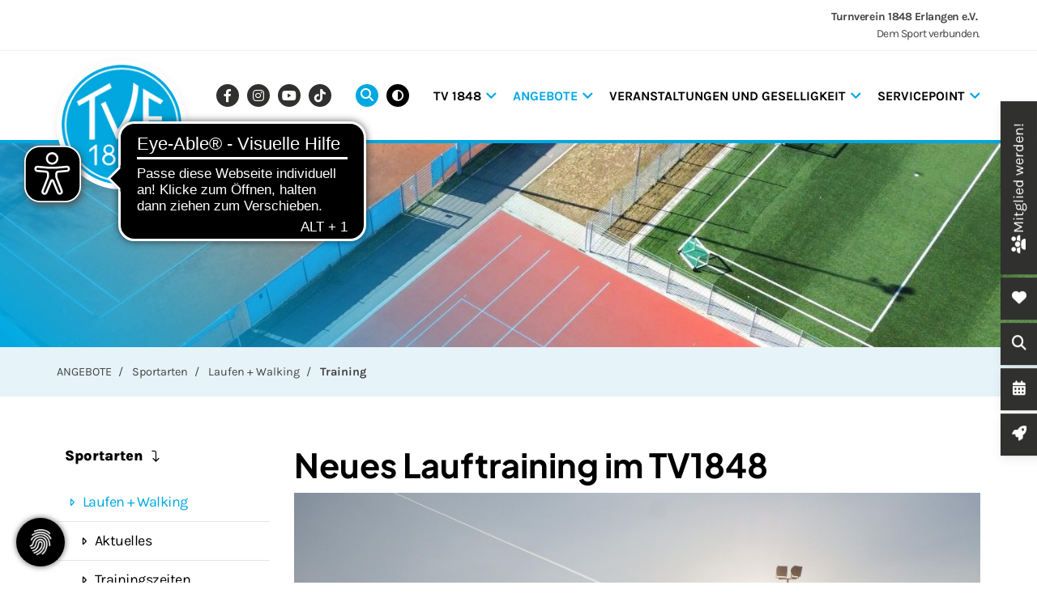

--- FILE ---
content_type: text/html; charset=utf-8
request_url: https://www.tv48-erlangen.de/de/angebote/sportangebote/laufen-walking/Lauftraining/
body_size: 31065
content:
<!DOCTYPE html>
<html lang="de" class="template-third-level unterseite vierte-ebene subtemplate__header__logo-left-nav-right subtemplate__footer__one-col-content subtemplate__content__sidebar-left-content-right-third-level subtemplate__header-addon-top__one-col-single-content-area subtemplate__footer-addon-bottom__one-col-single-content-area subtemplate__slider__small-caption-left subtemplate__quicklinks__icons-right subtemplate__slider-addon-bottom__breadcrumb subtemplate__quicklinks-mobile__icons subtemplate__footer-addon-top__hidden subtemplate__header-addon-bottom__hidden subtemplate__seo-navigation__hidden mobile-nav-left">
    <head>
        <meta http-equiv="content-type" content="text/html; charset=utf-8">

<title>Lauftraining - Laufen und Walking im Turnverein 1848 Erlangen</title>
<meta name="msapplication-config" content="/_media/themes/1/layout/browserconfig.xml" >
<meta http-equiv="X-UA-Compatible" content="IE=edge" >
<meta name="viewport" content="width=device-width, initial-scale=1" >
<meta name="description" content="Das Lauftraining der Laufen und Walking Abteilung." >
<meta name="robots" content="index,follow,noodp" >
<meta property="og:site_name" content="TV 1848 Erlangen" >
<meta property="og:title" content="Lauftraining - Laufen und Walking im Turnverein 1848 Erlangen" >
<meta property="og:description" content="Das Lauftraining der Laufen und Walking Abteilung." >
<meta property="og:image" content="https://www.tv48-erlangen.de/_cache/images/cms/Hauptverein/Bilder-Homepage/Logos/.fbf23f6ecb4a3d2c56d774a60c4862f2/Logo-Wortmarke.jpg" >
<meta property="og:image:width" content="840" >
<meta property="og:image:height" content="630" >
<meta property="og:url" content="https://www.tv48-erlangen.de/de/angebote/sportangebote/laufen-walking/Lauftraining/" >

<link rel="canonical" href="https://www.tv48-erlangen.de/de/angebote/sportangebote/laufen-walking/Lauftraining/">
<link href="/_cache/licenses/license.txt?version=20260123092732" rel="license">
<link href="/_media/themes/1/layout/favicon.ico?version=20260123092732" rel="shortcut icon" type="image/x-icon">
<link rel="icon" type="image/png" sizes="16x16" href="/_media/themes/1/layout/favicon-16x16.png?version=20260123092732">
<link rel="icon" type="image/png" sizes="32x32" href="/_media/themes/1/layout/favicon-32x32.png?version=20260123092732">
<link rel="apple-touch-icon" type="image/png" sizes="180x180" href="/_media/themes/1/layout/apple-touch-icon.png?version=20260123092732">
<link rel="manifest" href="/_media/themes/1/layout/site.webmanifest?version=20260123092732">
<style id="headInvisibleStyleTag">@charset "UTF-8";html{font-family:sans-serif;-ms-text-size-adjust:100%;-webkit-text-size-adjust:100%}body{margin:0}header,nav,section{display:block}a{background-color:transparent}b,strong{font-weight:bold}img{border:0}button,input{color:inherit;font:inherit;margin:0}button{overflow:visible}button{text-transform:none}button{-webkit-appearance:button}button::-moz-focus-inner,input::-moz-focus-inner{border:0;padding:0}input{line-height:normal}fieldset{border:1px solid #c0c0c0;margin:0 2px;padding:0.35em 0.625em 0.75em}*{box-sizing:border-box}*:before,*:after{box-sizing:border-box}html{font-size:10px}body{font-family:"Lucida Sans","Lucida Grande","Lucida Sans Unicode","sans-serif";font-size:14px;line-height:1.5;color:#333;background-color:#fff}input,button{font-family:inherit;font-size:inherit;line-height:inherit}a{color:#606060;text-decoration:none}img{vertical-align:middle}.img-responsive{display:block;max-width:100%;height:auto}h3{font-family:inherit;font-weight:500;line-height:1.2;color:inherit}h3{margin-top:21px;margin-bottom:10.5px}h3{font-size:21px}p{margin:0 0 10.5px}ul{margin-top:0;margin-bottom:10.5px}ul ul{margin-bottom:0}.container{margin-right:auto;margin-left:auto;padding-left:15px;padding-right:15px}.container:before,.container:after{content:" ";display:table}.container:after{clear:both}@media (min-width:768px){.container{width:750px}}@media (min-width:992px){.container{width:970px}}@media (min-width:1200px){.container{width:1170px}}.row{margin-left:-15px;margin-right:-15px}.row:before,.row:after{content:" ";display:table}.row:after{clear:both}.col-xs-3,.col-xs-4,.col-sm-4,.col-md-5,.col-md-7,.col-xs-9,.col-xs-12{position:relative;min-height:1px;padding-left:15px;padding-right:15px}.col-xs-3,.col-xs-4,.col-xs-9,.col-xs-12{float:left}.col-xs-3{width:25%}.col-xs-4{width:33.33333%}.col-xs-9{width:75%}.col-xs-12{width:100%}@media (min-width:768px){.col-sm-4{float:left}.col-sm-4{width:33.33333%}}@media (min-width:992px){.col-md-5,.col-md-7{float:left}.col-md-5{width:41.66667%}.col-md-7{width:58.33333%}}fieldset{padding:0;margin:0;border:0;min-width:0}.form-control{display:block;width:100%;height:35px;padding:6px 12px;font-size:14px;line-height:1.5;color:#777;background-color:#fff;background-image:none;border:1px solid #ddd;border-radius:0px;box-shadow:inset 0 1px 1px rgba(0,0,0,0.075)}.form-control::-moz-placeholder{color:#e6e6e6;opacity:1}.form-control:-ms-input-placeholder{color:#e6e6e6}.form-control::-webkit-input-placeholder{color:#e6e6e6}.form-group{margin-bottom:15px}.btn{display:inline-block;margin-bottom:0;font-weight:normal;text-align:center;vertical-align:middle;-ms-touch-action:manipulation;touch-action:manipulation;background-image:none;border:1px solid transparent;white-space:nowrap;padding:6px 12px;font-size:14px;line-height:1.5;border-radius:0px}.btn-default{color:#333;background-color:#fff;border-color:#e5e5e5}.btn-primary{color:#fff;background-color:#606060;border-color:#535353}.btn-sm{padding:4px 8px;font-size:12px;line-height:1.5;border-radius:0px}.nav{margin-bottom:0;padding-left:0;list-style:none}.nav:before,.nav:after{content:" ";display:table}.nav:after{clear:both}.nav>li{position:relative;display:block}.nav-pills>li{float:left}.navbar{position:relative;min-height:40px;margin-bottom:21px;border:1px solid transparent}.navbar:before,.navbar:after{content:" ";display:table}.navbar:after{clear:both}@media (min-width:768px){.navbar{border-radius:0px}}.navbar-toggle{position:relative;float:right;margin-right:15px;padding:9px 10px;margin-top:3px;margin-bottom:3px;background-color:transparent;background-image:none;border:1px solid transparent;border-radius:0px}@media (min-width:768px){.navbar-toggle{display:none}}.label{display:inline;padding:.2em .6em .3em;font-size:75%;font-weight:bold;line-height:1;color:#fff;text-align:center;white-space:nowrap;vertical-align:baseline;border-radius:.25em}.label-default{background-color:#777}.thumbnail{display:block;padding:3px;margin-bottom:21px;line-height:1.5;background-color:#fff;border:1px solid #e5e5e5;border-radius:0px}.thumbnail>img{display:block;max-width:100%;height:auto;margin-left:auto;margin-right:auto}.carousel-caption{position:absolute;left:15%;right:15%;bottom:20px;z-index:10;padding-top:20px;padding-bottom:20px;color:#fff;text-align:center;text-shadow:0 1px 2px rgba(0,0,0,0.15)}@media screen and (min-width:768px){.carousel-caption{left:20%;right:20%;padding-bottom:30px}}.clearfix:before,.clearfix:after{content:" ";display:table}.clearfix:after{clear:both}.pull-left{float:left!important}.hidden{display:none!important;visibility:hidden!important}@-ms-viewport{width:device-width}.visible-xs,.visible-sm{display:none!important}@media (max-width:767px){.visible-xs{display:block!important}}@media (min-width:768px) and (max-width:991px){.visible-sm{display:block!important}}@media (max-width:767px){.hidden-xs{display:none!important}}@media (min-width:768px) and (max-width:991px){.hidden-sm{display:none!important}}@media (min-width:992px) and (max-width:1199px){.hidden-md{display:none!important}}@media (min-width:1200px){.hidden-lg{display:none!important}}.btn{padding:4px 18px}.btn-sm{padding:2px 8px}.form-control{box-shadow:inset 0 0 0 transparent}.amphiicon{font-family:var(--amphiicon-style-family,"Font Awesome 6 Pro");font-weight:var(--amphiicon-style, 900)}.amphiicon,.amphiicon-solid,.amphiicon-regular,.amphiicon-brands{-moz-osx-font-smoothing:grayscale;-webkit-font-smoothing:antialiased;display:var(--amphiicon-display, inline-block);font-style:normal;font-variant:normal;line-height:1;text-rendering:auto}.amphiicon-solid,.amphiicon-regular{font-family:'Font Awesome 6 Pro'}.amphiicon-brands{font-family:'Font Awesome 6 Brands'}.amphiicon-1x{font-size:1em}.amphiicon-calendar-days::before{content:""}.amphiicon-users::before{content:""}.amphiicon-heart::before{content:""}.amphiicon-phone::before{content:""}.amphiicon-octagon-exclamation::before{content:""}.amphiicon-envelope::before{content:""}.amphiicon-angle-down::before{content:""}.amphiicon-magnifying-glass::before{content:""}.amphiicon-adjust::before{content:""}.amphiicon-xmark::before{content:""}.amphiicon-rocket::before{content:""}.amphiicon-angle-up::before{content:""}:root,:host{--amphiicon-style-family-brands:'Font Awesome 6 Brands';--amphiicon-font-brands:normal 400 1em/1 'Font Awesome 6 Brands'}@font-face{font-family:'Font Awesome 6 Brands';font-style:normal;font-weight:400;font-display:block;src:url("/_media/base/font-awesome/webfonts/fa-brands-400.woff2") format("woff2"),url("/_media/base/font-awesome/webfonts/fa-brands-400.ttf") format("truetype")}.amphiicon-brands{font-weight:400}.amphiicon-facebook-f:before{content:""}.amphiicon-tiktok:before{content:""}.amphiicon-instagram:before{content:""}.amphiicon-whatsapp:before{content:""}.amphiicon-youtube:before{content:""}:root,:host{--amphiicon-style-family-duotone:'Font Awesome 6 Duotone';--amphiicon-font-duotone:normal 900 1em/1 'Font Awesome 6 Duotone'}:root,:host{--amphiicon-style-family-classic:'Font Awesome 6 Pro';--amphiicon-font-solid:normal 900 1em/1 'Font Awesome 6 Pro'}@font-face{font-family:'Font Awesome 6 Pro';font-style:normal;font-weight:900;font-display:block;src:url("/_media/base/font-awesome/webfonts/fa-solid-900.woff2") format("woff2"),url("/_media/base/font-awesome/webfonts/fa-solid-900.ttf") format("truetype")}.amphiicon-solid{font-weight:900}:root,:host{--amphiicon-style-family-classic:'Font Awesome 6 Pro';--amphiicon-font-light:normal 300 1em/1 'Font Awesome 6 Pro'}@font-face{font-family:'Font Awesome 6 Pro';font-style:normal;font-weight:300;font-display:block;src:url("/_media/base/font-awesome/webfonts/fa-light-300.woff2") format("woff2"),url("/_media/base/font-awesome/webfonts/fa-light-300.ttf") format("truetype")}:root,:host{--amphiicon-style-family-classic:'Font Awesome 6 Pro';--amphiicon-font-regular:normal 400 1em/1 'Font Awesome 6 Pro'}@font-face{font-family:'Font Awesome 6 Pro';font-style:normal;font-weight:400;font-display:block;src:url("/_media/base/font-awesome/webfonts/fa-regular-400.woff2") format("woff2"),url("/_media/base/font-awesome/webfonts/fa-regular-400.ttf") format("truetype")}.amphiicon-regular{font-weight:400}@font-face{font-family:FontAwesome;font-style:normal;font-weight:400;font-display:block;src:url("/_media/base/font-awesome/webfonts/fa-regular-400.woff2") format("woff2"),url("/_media/base/font-awesome/webfonts/fa-regular-400.ttf") format("truetype")}body:after{content:url(/_media/base/javascript/responsive/lightbox2/img/close.png) url(/_media/base/javascript/responsive/lightbox2/img/loading.gif) url(/_media/base/javascript/responsive/lightbox2/img/prev.png) url(/_media/base/javascript/responsive/lightbox2/img/next.png);display:none}body{word-wrap:break-word;overflow-wrap:break-word}a::-moz-focus-inner{outline:none}h3{margin-top:0}.headline1{font-size:24px}.headline2{font-size:20px}.headline3{font-size:18px}@media (max-width:480px){input{font-size:16px!important}}@media (max-width:767px){.module-content-block{margin-bottom:30px}input{-webkit-appearance:none}}.btn{text-transform:uppercase;white-space:normal}.btn .amphiicon{margin-right:5px}.btn-icon{padding:4px 18px}.amphiicon{position:inherit;top:auto}.single-header,.amphi-slideshow{position:relative}.header-img{display:none;background-repeat:no-repeat;background-position:center center;-webkit-background-size:cover;-moz-background-size:cover;-o-background-size:cover;background-size:cover}div.header-img.item{background-repeat:no-repeat;background-position:center center;-webkit-background-size:cover;-moz-background-size:cover;-o-background-size:cover;background-size:cover}.owl-carousel{overflow:hidden}@media (max-width:767px){.thumbnail{padding:1px}}.nav ul{margin:0;padding:0;list-style-type:none}.navbar{margin:0;padding:0;outline:0;border:0}.navbar-toggle{margin:0;padding:0;outline:0;border:0;color:#fff;background:#333;text-decoration:none;z-index:99998}.mobile-nav{-webkit-overflow-scrolling:touch;background:rgb(96,96,96);z-index:99998}.mobile-nav *{border-width:0;border-style:solid;border-color:transparent}.mobile-nav.type-collapse ul li{display:block;position:relative;border-top-width:1px}.mobile-nav .nav-group+.nav-group .level-1>li.first-entry{border-top-width:0}.mobile-nav.type-collapse .level-1>li.last-entry{border-bottom-width:1px}.mobile-nav.type-collapse ul li a{display:block;padding:0 48px 0 10px;text-decoration:none}.mobile-nav.type-collapse ul li span.dropdown-toggle{display:block;position:absolute;right:0;top:0;width:48px;padding:0;font-size:18px;line-height:48px;text-align:center;border-left-width:1px}.mobile-nav.type-collapse .level-1 li a{font-size:15px;font-weight:bold;line-height:48px;text-transform:uppercase;padding-left:20px}.mobile-nav.type-collapse .level-2 li a{font-size:13px;font-weight:normal;text-transform:none}.mobile-nav.type-collapse .level-3 li a{padding-left:40px}.mobile-nav.type-collapse .level-4 li a{padding-left:60px}.mobile-nav.type-collapse .level-5 li a{padding-left:80px}.mobile-nav *{border-color:rgba(0,0,0,.15)}.mobile-nav .level-1{background:#606060}.mobile-nav ul li a{color:#bbb}.mobile-nav ul li span.dropdown-toggle{color:#fff;background:transparent}li.megamenue-trigger{position:inherit}li.megamenue-trigger .megamenue-wrapper{position:absolute;width:calc(100% - 30px);background:#fff;left:15px;padding:10px;opacity:0;visibility:hidden}li.megamenue-trigger .megamenue-wrapper ul>li{display:block}li.megamenue-trigger .megamenue-wrapper ul>li>span a{padding:10px 15px;text-transform:none;display:block}.module-wrapper{margin-bottom:30px}.search-input input{margin:0}.search-btn .btn{display:flex;align-items:center;justify-content:center}.search-btn .btn .amphiicon{flex:1;top:0;margin:auto;padding:auto}@media (max-width:767px){input{-webkit-appearance:auto}}.News_Newsroom_Teaser .news-date{font-size:0.9rem;margin-bottom:5px}.News_Newsroom_Teaser .nav-pills>li{margin-bottom:5px}.News_Newsroom_Teaser .label-list>li{margin-right:8px}.News_Newsroom_Teaser .hashtags>li>.newsroom-tag{line-height:1}.News_Newsroom_Teaser .newsroom-tag{font-size:13px;padding:2px 6px 3px 6px;white-space:normal;-webkit-box-decoration-break:clone;box-decoration-break:clone}.News_Newsroom_Teaser a .news-slideshow-content-block{color:#444}.News_Newsroom_Teaser a .news-slideshow-content-block .headline3{text-decoration:underline;text-underline-position:auto;text-decoration-thickness:1px!important;text-underline-offset:2px;text-decoration-color:rgba(68,68,68,0)}.News_Newsroom_Teaser .news-teaser-image-toggle{position:relative}.News_Newsroom_Teaser .news-teaser-image-toggle .news-teaser-image-2{position:absolute;top:0;right:0;bottom:0;left:0;opacity:0}.News_Newsroom_Teaser .owl-carousel{overflow:visible;padding-bottom:0}.News_Newsroom_Teaser .owl-carousel.navigation-offsite-slideshow{padding-top:45px}.News_Newsroom_Teaser .image-space .thumbnail{background:#f5f5f5;aspect-ratio:1.5}.owl-carousel{position:relative}.owl-carousel{display:none;width:100%;z-index:1}html{line-height:1.15;-ms-text-size-adjust:100%;-webkit-text-size-adjust:100%}body{margin:0}header,nav,section{display:block}a{background-color:transparent;-webkit-text-decoration-skip:objects}b,strong{font-weight:inherit}b,strong{font-weight:bolder}img{border-style:none}img.img-responsive.lazyload{width:100%;aspect-ratio:attr(width)/attr(height)}button,input{font-family:sans-serif;font-size:100%;line-height:1.15;margin:0}button,input{overflow:visible}button{text-transform:none}button,html [type=button],[type=submit]{-webkit-appearance:button}button::-moz-focus-inner,[type=button]::-moz-focus-inner,[type=submit]::-moz-focus-inner{border-style:none;padding:0}button:-moz-focusring,[type=button]:-moz-focusring,[type=submit]:-moz-focusring{outline:1px dotted ButtonText}fieldset{padding:0}::-webkit-file-upload-button{-webkit-appearance:button;font:inherit}html{text-rendering:optimizeLegibility!important;-webkit-font-smoothing:antialiased!important}:focus{outline:none}::-moz-focus-inner{border:0}.btn{text-transform:none;white-space:normal;font-size:inherit;line-height:inherit}p{margin:0 0 10px}.navigation{margin:0;padding:0;list-style-type:none}.navigation li{position:relative}.navigation li a{display:block}.vertical-center{display:-webkit-box;display:-ms-flexbox;display:flex;-webkit-box-align:center;-ms-flex-align:center;align-items:center}.visible-xs-flex,.visible-sm-flex{display:none}.search-input{padding-left:15px}.search-btn .btn{margin-top:0;padding:8px 10px}@media (max-width:767px){.visible-xs-flex{display:-webkit-box!important;display:-ms-flexbox!important;display:flex!important}}@media (min-width:768px) and (max-width:991px){.visible-sm-flex{display:-webkit-box!important;display:-ms-flexbox!important;display:flex!important}}.module-style__match-height .row{display:-webkit-box;display:-ms-flexbox;display:flex;-ms-flex-wrap:wrap;flex-wrap:wrap}.module-style__match-height .row:after,.module-style__match-height .row:before{display:none}.module-style__match-height .row>[class*=col-]{display:-webkit-box;display:-ms-flexbox;display:flex;-webkit-box-orient:vertical;-webkit-box-direction:normal;flex-direction:column;-ms-flex-direction:column}.module-style__match-height .row>[class*=col-]>*{-webkit-box-flex:1;-ms-flex-positive:1;flex-grow:1}@font-face{font-family:"Karla";font-style:normal;font-weight:200;font-display:fallback;src:url(/_media/themes/1/fonts/Karla-normal-200.woff) format("woff");unicode-range:U+0-10FFFF}@font-face{font-family:"Karla";font-style:normal;font-weight:300;font-display:fallback;src:url(/_media/themes/1/fonts/Karla-normal-300.woff) format("woff");unicode-range:U+0-10FFFF}@font-face{font-family:"Karla";font-style:normal;font-weight:400;font-display:fallback;src:url(/_media/themes/1/fonts/Karla-normal-400.woff) format("woff");unicode-range:U+0-10FFFF}@font-face{font-family:"Karla";font-style:normal;font-weight:500;font-display:fallback;src:url(/_media/themes/1/fonts/Karla-normal-500.woff) format("woff");unicode-range:U+0-10FFFF}@font-face{font-family:"Karla";font-style:normal;font-weight:600;font-display:fallback;src:url(/_media/themes/1/fonts/Karla-normal-600.woff) format("woff");unicode-range:U+0-10FFFF}@font-face{font-family:"Karla";font-style:normal;font-weight:700;font-display:fallback;src:url(/_media/themes/1/fonts/Karla-normal-700.woff) format("woff");unicode-range:U+0-10FFFF}@font-face{font-family:"Karla";font-style:normal;font-weight:800;font-display:fallback;src:url(/_media/themes/1/fonts/Karla-normal-800.woff) format("woff");unicode-range:U+0-10FFFF}@font-face{font-family:"Plus Jakarta Sans";font-style:normal;font-weight:200;font-display:fallback;src:url(/_media/themes/1/fonts/Plus_Jakarta_Sans-normal-200.woff) format("woff");unicode-range:U+0-10FFFF}@font-face{font-family:"Plus Jakarta Sans";font-style:normal;font-weight:300;font-display:fallback;src:url(/_media/themes/1/fonts/Plus_Jakarta_Sans-normal-300.woff) format("woff");unicode-range:U+0-10FFFF}@font-face{font-family:"Plus Jakarta Sans";font-style:normal;font-weight:400;font-display:fallback;src:url(/_media/themes/1/fonts/Plus_Jakarta_Sans-normal-400.woff) format("woff");unicode-range:U+0-10FFFF}@font-face{font-family:"Plus Jakarta Sans";font-style:normal;font-weight:500;font-display:fallback;src:url(/_media/themes/1/fonts/Plus_Jakarta_Sans-normal-500.woff) format("woff");unicode-range:U+0-10FFFF}@font-face{font-family:"Plus Jakarta Sans";font-style:normal;font-weight:600;font-display:fallback;src:url(/_media/themes/1/fonts/Plus_Jakarta_Sans-normal-600.woff) format("woff");unicode-range:U+0-10FFFF}@font-face{font-family:"Plus Jakarta Sans";font-style:normal;font-weight:700;font-display:fallback;src:url(/_media/themes/1/fonts/Plus_Jakarta_Sans-normal-700.woff) format("woff");unicode-range:U+0-10FFFF}@font-face{font-family:"Plus Jakarta Sans";font-style:normal;font-weight:800;font-display:fallback;src:url(/_media/themes/1/fonts/Plus_Jakarta_Sans-normal-800.woff) format("woff");unicode-range:U+0-10FFFF}.News_Newsroom_Teaser a .news-slideshow-content-block{color:#000}.News_Newsroom_Teaser a .news-slideshow-content-block .headline3{color:#00a8e1;-webkit-text-decoration-color:transparent;text-decoration-color:transparent}.navbar-toggle{background:transparent}.hamburger{padding:0 15px;display:inline-block;font:inherit;color:inherit;text-transform:none;background-color:transparent;border:0;margin:0;overflow:visible}.hamburger-box{width:40px;height:21px;display:block;position:relative}.hamburger-inner{display:block;top:50%;margin-top:2px}.hamburger-inner,.hamburger-inner::before,.hamburger-inner::after{width:40px;height:3px;background-color:#30302f;border-radius:0px;position:absolute}.hamburger-inner::before,.hamburger-inner::after{content:"";display:block}.hamburger-inner::before{top:-9px}.hamburger-inner::after{bottom:-9px}.header .top-nav .main-nav>li.megamenue-trigger{position:static}.header .top-nav .main-nav>li.megamenue-trigger .megamenue-wrapper{-webkit-box-shadow:rgba(0,0,0,0.08) 0px 4px 12px;box-shadow:rgba(0,0,0,0.08) 0px 4px 12px;border-top:none;z-index:800;max-height:70vh;overflow:auto}.header .top-nav .main-nav>li.megamenue-trigger .megamenue-wrapper>div>.row{margin:0}.header .top-nav .main-nav>li.megamenue-trigger .megamenue-wrapper>div>.row ul li a{border-bottom:1px solid rgba(0,0,0,0.1)}.header .top-nav .main-nav>li.megamenue-trigger .megamenue-wrapper>div>.row:last-child ul li a{border-bottom:none}.header .top-nav .main-nav>li.megamenue-trigger .megamenue-wrapper ul{position:static;padding:0;border-top:none;-webkit-box-shadow:none;box-shadow:none;min-width:100%}.navigation-responsive-wrapper-top{background-color:transparent;max-width:100%;height:auto;text-align:center;margin:0 auto;display:block;padding:25px 60px}.navigation-responsive-wrapper-top a{display:inline-block}.navigation-responsive-wrapper-bottom{padding:25px 15px}.navigation-responsive-wrapper-bottom .amphiicon{position:inherit;top:auto;text-align:center;padding:8px 0;background:transparent;color:#fff;width:27px;height:27px;margin:0 10px 5px 0;font-size:12px;border-radius:40px}.navigation-responsive-wrapper-bottom .amphiicon:before{position:relative;left:2px}header{display:contents}.header{position:sticky;position:-webkit-sticky;top:0;z-index:800}:root header{display:block}html{scroll-padding-top:auto}.slider:after{font-size:5px;width:1em;height:1em;border-radius:50%;position:absolute;top:calc(50% - 15px);left:50%;text-indent:-9999em;-webkit-animation:slider-spinner_dot-line 3s infinite ease-in;animation:slider-spinner_dot-line 3s infinite ease-in}@-webkit-keyframes slider-spinner_dot-line{0%,90%,100%{-webkit-box-shadow:6em 0 0 1em #fff,2em 0 0 -1em #fff,-2em 0 0 -1em #fff,-6em 0 0 -1em #fff,-10em 0 0 -1em #fff;box-shadow:6em 0 0 1em #fff,2em 0 0 -1em #fff,-2em 0 0 -1em #fff,-6em 0 0 -1em #fff,-10em 0 0 -1em #fff}10%,80%{-webkit-box-shadow:6em 0 0 -1em #fff,2em 0 0 1em #fff,-2em 0 0 -1em #fff,-6em 0 0 -1em #fff,-10em 0 0 -1em #fff;box-shadow:6em 0 0 -1em #fff,2em 0 0 1em #fff,-2em 0 0 -1em #fff,-6em 0 0 -1em #fff,-10em 0 0 -1em #fff}20%,70%{-webkit-box-shadow:6em 0 0 -1em #fff,2em 0 0 -1em #fff,-2em 0 0 1em #fff,-6em 0 0 -1em #fff,-10em 0 0 -1em #fff;box-shadow:6em 0 0 -1em #fff,2em 0 0 -1em #fff,-2em 0 0 1em #fff,-6em 0 0 -1em #fff,-10em 0 0 -1em #fff}30%,60%{-webkit-box-shadow:6em 0 0 -1em #fff,2em 0 0 -1em #fff,-2em 0 0 -1em #fff,-6em 0 0 1em #fff,-10em 0 0 -1em #fff;box-shadow:6em 0 0 -1em #fff,2em 0 0 -1em #fff,-2em 0 0 -1em #fff,-6em 0 0 1em #fff,-10em 0 0 -1em #fff}40%,50%{-webkit-box-shadow:6em 0 0 -1em #fff,2em 0 0 -1em #fff,-2em 0 0 -1em #fff,-6em 0 0 -1em #fff,-10em 0 0 1em #fff;box-shadow:6em 0 0 -1em #fff,2em 0 0 -1em #fff,-2em 0 0 -1em #fff,-6em 0 0 -1em #fff,-10em 0 0 1em #fff}}@keyframes slider-spinner_dot-line{0%,90%,100%{-webkit-box-shadow:6em 0 0 1em #fff,2em 0 0 -1em #fff,-2em 0 0 -1em #fff,-6em 0 0 -1em #fff,-10em 0 0 -1em #fff;box-shadow:6em 0 0 1em #fff,2em 0 0 -1em #fff,-2em 0 0 -1em #fff,-6em 0 0 -1em #fff,-10em 0 0 -1em #fff}10%,80%{-webkit-box-shadow:6em 0 0 -1em #fff,2em 0 0 1em #fff,-2em 0 0 -1em #fff,-6em 0 0 -1em #fff,-10em 0 0 -1em #fff;box-shadow:6em 0 0 -1em #fff,2em 0 0 1em #fff,-2em 0 0 -1em #fff,-6em 0 0 -1em #fff,-10em 0 0 -1em #fff}20%,70%{-webkit-box-shadow:6em 0 0 -1em #fff,2em 0 0 -1em #fff,-2em 0 0 1em #fff,-6em 0 0 -1em #fff,-10em 0 0 -1em #fff;box-shadow:6em 0 0 -1em #fff,2em 0 0 -1em #fff,-2em 0 0 1em #fff,-6em 0 0 -1em #fff,-10em 0 0 -1em #fff}30%,60%{-webkit-box-shadow:6em 0 0 -1em #fff,2em 0 0 -1em #fff,-2em 0 0 -1em #fff,-6em 0 0 1em #fff,-10em 0 0 -1em #fff;box-shadow:6em 0 0 -1em #fff,2em 0 0 -1em #fff,-2em 0 0 -1em #fff,-6em 0 0 1em #fff,-10em 0 0 -1em #fff}40%,50%{-webkit-box-shadow:6em 0 0 -1em #fff,2em 0 0 -1em #fff,-2em 0 0 -1em #fff,-6em 0 0 -1em #fff,-10em 0 0 1em #fff;box-shadow:6em 0 0 -1em #fff,2em 0 0 -1em #fff,-2em 0 0 -1em #fff,-6em 0 0 -1em #fff,-10em 0 0 1em #fff}}.slider{z-index:100}.slider:after{content:"";display:table;z-index:-1}.header-addon-top{background-color:#FFF;font-size:14px;color:#444;padding:10px 0}.header-addon-top .text-wrapper p{padding:0;margin:0}.header-addon-top a{color:#444}.header{background:#fff;-webkit-box-shadow:rgba(0,0,0,0.08) 0px 4px 12px;box-shadow:rgba(0,0,0,0.08) 0px 4px 12px}.header .logo{position:relative;display:-webkit-box;display:-ms-flexbox;display:flex}.header .logo a{display:inline-block}.header .logo img{width:100%;max-width:100%}.header .top-nav .navbar{min-height:auto;padding:15px 0}.header .top-nav .navigation>li{display:inline-block}.header .top-nav .navigation>li span>a{font-family:"Karla",sans-serif;font-size:1.05rem;font-weight:700;color:#000;text-transform:uppercase;padding:10px 15px;line-height:1.5}.header .top-nav .navigation>li ul{position:absolute;opacity:0;visibility:hidden;background:#fff;top:100%;z-index:800;min-width:250px;text-align:left;padding:10px;left:0;-webkit-box-shadow:rgba(0,0,0,0.08) 0px 4px 12px;box-shadow:rgba(0,0,0,0.08) 0px 4px 12px;max-height:70vh;overflow:scroll;-ms-overflow-style:none;scrollbar-width:none}.header .top-nav .navigation>li ul::-webkit-scrollbar{display:none}.header .top-nav .navigation>li ul li{display:block}.header .top-nav .navigation>li ul li span>a{font-size:1rem;font-weight:400;color:#000;padding:10px 15px;border-bottom:1px solid rgba(0,0,0,0.1);letter-spacing:-0.03rem;line-height:1.5;white-space:nowrap;text-transform:none;font-family:"Karla",sans-serif}.header .top-nav .navigation>li ul li span>a:before{content:"\f0da";font:normal normal normal 14px/1 FontAwesome;display:inline-block;font-style:normal;font-weight:normal;text-rendering:auto;-webkit-font-smoothing:antialiased;-moz-osx-font-smoothing:grayscale;-webkit-transform:translate(0,0);transform:translate(0,0);margin-right:10px}.header .top-nav .navigation>li ul li span>a:after{content:none}.header .top-nav .navigation>li ul li:last-child>span>a{border-bottom:none}@media screen and (max-width:1269px){.header .top-nav .navigation>li>span>a{padding:10px}}@media screen and (max-width:1199px){.header .top-nav .navigation>li>span>a{font-size:16px;padding:10px 8px}}@media screen and (max-width:1061px){.header .top-nav .navigation>li>span>a{font-size:15px}}.header__logo-left-nav-right{padding:25px 0}.header__logo-left-nav-right .logo-wrapper .logo a img{float:left}.header__logo-left-nav-right{padding:25px 0}.header__logo-left-nav-right .logo-wrapper .logo a img{float:left}.header__logo-left-nav-right{padding:25px 0}.header__logo-left-nav-right .logo-wrapper .logo a img{float:left}.header__logo-left-nav-right{padding:25px 0}.header__logo-left-nav-right .logo-wrapper .logo a img{float:left}.header__logo-left-nav-right{padding:25px 0}.header__logo-left-nav-right .logo-wrapper .logo a img{float:left}.header__logo-left-nav-right{padding:25px 0}.header__logo-left-nav-right .logo-wrapper .logo a img{float:left}.header__logo-left-nav-right{padding:25px 0}.header__logo-left-nav-right .logo-wrapper .logo a img{float:left}.header__logo-left-nav-right{padding:25px 0}.header__logo-left-nav-right .logo-wrapper .logo a img{float:left}.header__logo-left-nav-right{padding:25px 0}.header__logo-left-nav-right .logo-wrapper .logo a img{float:left}.header__logo-left-nav-right{padding:25px 0}.header__logo-left-nav-right .logo-wrapper .logo a img{float:left}.quicklinks-mobile__icons{position:relative;text-align:center;-webkit-box-pack:center;-ms-flex-pack:center;justify-content:center}.quicklinks-mobile__icons ul{margin:0;padding:0;top:-14px;position:absolute;z-index:400}.quicklinks-mobile__icons ul li{display:inline-block;list-style-type:none;margin:0;padding:0}.quicklinks-mobile__icons ul li a .amphiicon{position:inherit;top:auto;text-align:center;padding:8px 0;background-color:#30302f;color:#fff;width:30px;height:30px;margin:0 6px;font-size:14px;border-radius:40px;-webkit-box-shadow:rgba(0,0,0,0.08) 0px 4px 12px;box-shadow:rgba(0,0,0,0.08) 0px 4px 12px}.quicklinks-mobile__icons{position:relative;text-align:center;-webkit-box-pack:center;-ms-flex-pack:center;justify-content:center}.quicklinks-mobile__icons ul{margin:0;padding:0;top:-14px;position:absolute;z-index:400}.quicklinks-mobile__icons ul li{display:inline-block;list-style-type:none;margin:0;padding:0}.quicklinks-mobile__icons ul li a .amphiicon{position:inherit;top:auto;text-align:center;padding:8px 0;background-color:#30302f;color:#fff;width:30px;height:30px;margin:0 6px;font-size:14px;border-radius:40px;-webkit-box-shadow:rgba(0,0,0,0.08) 0px 4px 12px;box-shadow:rgba(0,0,0,0.08) 0px 4px 12px}.quicklinks-mobile__icons{position:relative;text-align:center;-webkit-box-pack:center;-ms-flex-pack:center;justify-content:center}.quicklinks-mobile__icons ul{margin:0;padding:0;top:-14px;position:absolute;z-index:400}.quicklinks-mobile__icons ul li{display:inline-block;list-style-type:none;margin:0;padding:0}.quicklinks-mobile__icons ul li a .amphiicon{position:inherit;top:auto;text-align:center;padding:8px 0;background-color:#30302f;color:#fff;width:30px;height:30px;margin:0 6px;font-size:14px;border-radius:40px;-webkit-box-shadow:rgba(0,0,0,0.08) 0px 4px 12px;box-shadow:rgba(0,0,0,0.08) 0px 4px 12px}.quicklinks-mobile__icons{position:relative;text-align:center;-webkit-box-pack:center;-ms-flex-pack:center;justify-content:center}.quicklinks-mobile__icons ul{margin:0;padding:0;top:-14px;position:absolute;z-index:400}.quicklinks-mobile__icons ul li{display:inline-block;list-style-type:none;margin:0;padding:0}.quicklinks-mobile__icons ul li a .amphiicon{position:inherit;top:auto;text-align:center;padding:8px 0;background-color:#30302f;color:#fff;width:30px;height:30px;margin:0 6px;font-size:14px;border-radius:40px;-webkit-box-shadow:rgba(0,0,0,0.08) 0px 4px 12px;box-shadow:rgba(0,0,0,0.08) 0px 4px 12px}.quicklinks-mobile__icons{position:relative;text-align:center;-webkit-box-pack:center;-ms-flex-pack:center;justify-content:center}.quicklinks-mobile__icons ul{margin:0;padding:0;top:-14px;position:absolute;z-index:400}.quicklinks-mobile__icons ul li{display:inline-block;list-style-type:none;margin:0;padding:0}.quicklinks-mobile__icons ul li a .amphiicon{position:inherit;top:auto;text-align:center;padding:8px 0;background-color:#30302f;color:#fff;width:30px;height:30px;margin:0 6px;font-size:14px;border-radius:40px;-webkit-box-shadow:rgba(0,0,0,0.08) 0px 4px 12px;box-shadow:rgba(0,0,0,0.08) 0px 4px 12px}.quicklinks{position:fixed;top:45%;z-index:900;list-style-type:none;margin:0;padding:0}.quicklinks .quicklinks_item{position:relative;display:table;-webkit-box-shadow:rgba(0,0,0,0.08) 0px 4px 12px;box-shadow:rgba(0,0,0,0.08) 0px 4px 12px;border-radius:0;clear:both;margin-bottom:4px}.quicklinks .quicklinks_item.quicklinks_box{display:-webkit-box;display:-ms-flexbox;display:flex}.quicklinks .quicklinks_item.quicklinks_box .quicklinks_box_label{display:-webkit-box;display:-ms-flexbox;display:flex;width:45px;max-height:60vh;overflow:hidden;padding:15px 9px;border-radius:0;background:#30302f;color:#fff;white-space:nowrap}.quicklinks .quicklinks_item.quicklinks_box .quicklinks_box_label div{text-align:center;-webkit-writing-mode:vertical-rl;-ms-writing-mode:tb-rl;writing-mode:vertical-rl;-webkit-transform:rotate(180deg);transform:rotate(180deg)}.quicklinks .quicklinks_item.quicklinks_box .quicklinks_box_label a{color:#fff}.quicklinks .quicklinks_item.quicklinks_box .quicklinks_box_label .amphiicon{margin-bottom:5px;-webkit-transform:rotate(90deg);transform:rotate(90deg)}.quicklinks .quicklinks_item.quicklinks_box .quicklinks_box_content{padding:20px;color:#fff;background:#30302f;position:relative;max-width:95vw;max-height:60vh;overflow-y:auto}.quicklinks .quicklinks_item.quicklinks_box .quicklinks_box_content .quicklinks_box_headline{color:#fff}.quicklinks .quicklinks_item.quicklinks_icons{height:52px}.quicklinks .quicklinks_item.quicklinks_icons .quicklinks_icons_label{width:45px;text-align:center;color:#fff;background:#30302f;border-radius:0}.quicklinks .quicklinks_item.quicklinks_icons .quicklinks_icons_label .amphiicon{white-space:nowrap}.quicklinks .quicklinks_item.quicklinks_icons .quicklinks_icons_content{padding:0 20px;color:#fff;background:#30302f;max-width:95vw;overflow-x:auto}.quicklinks .quicklinks_item.quicklinks_icons p{margin:0;display:-webkit-inline-box;display:-ms-inline-flexbox;display:inline-flex}.quicklinks .quicklinks_item.quicklinks_icons p>a{white-space:nowrap;color:#fff}.quicklinks .quicklinks_item.quicklinks_icons a{display:inline-block;margin:0;padding:0;background:none;-webkit-box-shadow:none;box-shadow:none;border:none;white-space:nowrap}.quicklinks .quicklinks_item.quicklinks_icons a:after,.quicklinks .quicklinks_item.quicklinks_icons a:before{display:none}.quicklinks .quicklinks_item.quicklinks_icons a .amphiicon{color:#fff}.quicklinks .quicklinks_item.quicklinks_icons .quicklinks_icons_label,.quicklinks .quicklinks_item.quicklinks_icons .quicklinks_icons_content{display:table-cell;vertical-align:middle}.quicklinks__icons-left{-webkit-transform:translate(-100%,-45%);transform:translate(-100%,-45%);left:0}.quicklinks__icons-left .quicklinks_item{border-top-left-radius:0;border-bottom-left-radius:0;left:45px;-webkit-transform:translateX(-100%);transform:translateX(-100%)}.quicklinks__icons-left .quicklinks_item:hover,.quicklinks__icons-left .quicklinks_item.hover{left:0}.quicklinks__icons-left .quicklinks_item.quicklinks_box .quicklinks_box_label{border-top-left-radius:0;border-bottom-left-radius:0}.quicklinks__icons-left .quicklinks_item.quicklinks_icons .quicklinks_icons_label{border-top-left-radius:0;border-bottom-left-radius:0}.quicklinks__icons-right{-webkit-transform:translate(200%,-45%);transform:translate(200%,-45%);right:0}.quicklinks__icons-right .quicklinks_item{border-top-right-radius:0;border-bottom-right-radius:0;float:right;right:45px;-webkit-transform:translateX(100%);transform:translateX(100%)}.quicklinks__icons-right .quicklinks_item:hover,.quicklinks__icons-right .quicklinks_item.hover{right:0}.quicklinks__icons-right .quicklinks_item.quicklinks_box .quicklinks_box_label{border-top-right-radius:0;border-bottom-right-radius:0}.quicklinks__icons-right .quicklinks_item.quicklinks_icons .quicklinks_icons_label{border-top-right-radius:0;border-bottom-right-radius:0}.quicklinks__icons-right{-webkit-transform:translate(200%,-45%);transform:translate(200%,-45%);right:0}.quicklinks__icons-right .quicklinks_item{border-top-right-radius:0;border-bottom-right-radius:0;float:right;right:45px;-webkit-transform:translateX(100%);transform:translateX(100%)}.quicklinks__icons-right .quicklinks_item:hover,.quicklinks__icons-right .quicklinks_item.hover{right:0}.quicklinks__icons-right .quicklinks_item.quicklinks_box .quicklinks_box_label{border-top-right-radius:0;border-bottom-right-radius:0}.quicklinks__icons-right .quicklinks_item.quicklinks_icons .quicklinks_icons_label{border-top-right-radius:0;border-bottom-right-radius:0}.quicklinks__icons-right{-webkit-transform:translate(200%,-45%);transform:translate(200%,-45%);right:0}.quicklinks__icons-right .quicklinks_item{border-top-right-radius:0;border-bottom-right-radius:0;float:right;right:45px;-webkit-transform:translateX(100%);transform:translateX(100%)}.quicklinks__icons-right .quicklinks_item:hover,.quicklinks__icons-right .quicklinks_item.hover{right:0}.quicklinks__icons-right .quicklinks_item.quicklinks_box .quicklinks_box_label{border-top-right-radius:0;border-bottom-right-radius:0}.quicklinks__icons-right .quicklinks_item.quicklinks_icons .quicklinks_icons_label{border-top-right-radius:0;border-bottom-right-radius:0}.quicklinks__icons-right{-webkit-transform:translate(200%,-45%);transform:translate(200%,-45%);right:0}.quicklinks__icons-right .quicklinks_item{border-top-right-radius:0;border-bottom-right-radius:0;float:right;right:45px;-webkit-transform:translateX(100%);transform:translateX(100%)}.quicklinks__icons-right .quicklinks_item:hover,.quicklinks__icons-right .quicklinks_item.hover{right:0}.quicklinks__icons-right .quicklinks_item.quicklinks_box .quicklinks_box_label{border-top-right-radius:0;border-bottom-right-radius:0}.quicklinks__icons-right .quicklinks_item.quicklinks_icons .quicklinks_icons_label{border-top-right-radius:0;border-bottom-right-radius:0}.quicklinks__icons-right{-webkit-transform:translate(200%,-45%);transform:translate(200%,-45%);right:0}.quicklinks__icons-right .quicklinks_item{border-top-right-radius:0;border-bottom-right-radius:0;float:right;right:45px;-webkit-transform:translateX(100%);transform:translateX(100%)}.quicklinks__icons-right .quicklinks_item:hover,.quicklinks__icons-right .quicklinks_item.hover{right:0}.quicklinks__icons-right .quicklinks_item.quicklinks_box .quicklinks_box_label{border-top-right-radius:0;border-bottom-right-radius:0}.quicklinks__icons-right .quicklinks_item.quicklinks_icons .quicklinks_icons_label{border-top-right-radius:0;border-bottom-right-radius:0}.slider{position:relative;background-color:#30302f}.slider.slider_big{min-height:55vh}.slider.slider_big .amphi-slideshow{min-height:55vh}.slider.slider_big .amphi-slideshow .header-img{min-height:55vh}.slider.slider_big .amphi-slideshow .header-img .caption-wrapper .carousel-caption .headline1{font-size:2.5875rem}.slider.slider_big .amphi-slideshow .header-img .caption-wrapper .carousel-caption .headline2{font-size:1.6875rem}.slider .header-img{height:100%;width:100%;display:-webkit-box;display:-ms-flexbox;display:flex;-webkit-box-align:center;-ms-flex-align:center;align-items:center;-webkit-box-pack:center;-ms-flex-pack:center;justify-content:center;position:relative}.slider .header-img .caption-wrapper{width:auto;display:-webkit-box;display:-ms-flexbox;display:flex;margin:0 15px;position:relative;z-index:100}.slider .header-img .caption-wrapper .carousel-caption{background:transparent;margin:60px 0;padding:0;display:inline-block;max-width:100%;word-break:break-word;left:unset;right:unset;top:unset;bottom:unset;position:static}.slider .header-img .caption-wrapper .carousel-caption .headline1{color:#fff}.slider .header-img .caption-wrapper .carousel-caption .headline2{color:#fff}.slider .header-img:after{content:"";position:absolute;top:0;left:0;height:100%;width:100%;background:-webkit-gradient(linear,left bottom,left top,from(rgba(0,0,0,0.3)),to(rgba(0,0,0,0.15)));background:linear-gradient(0deg,rgba(0,0,0,0.3) 0%,rgba(0,0,0,0.15) 100%)}.slider .amphi-slider .header-img{position:absolute}.slider .amphi-slider .owl-carousel{display:block}@media (min-width:768px){.slider .header-img .caption-wrapper{width:720px;margin:0}.slider .header-img .caption-wrapper .carousel-caption{padding:0;max-width:100%}.slider.slider_big{min-height:65vh}.slider.slider_big .amphi-slideshow{min-height:65vh}.slider.slider_big .amphi-slideshow .header-img{min-height:65vh}}@media (min-width:992px){.slider .header-img .caption-wrapper{width:870px}.slider .header-img .caption-wrapper .carousel-caption{max-width:100%}.slider.slider_big{min-height:65vh}.slider.slider_big .amphi-slideshow{min-height:65vh}.slider.slider_big .amphi-slideshow .header-img{min-height:65vh}}@media (min-width:1062px){.slider .header-img .caption-wrapper{width:940px}}@media (min-width:1200px){.slider .header-img .caption-wrapper{width:1070px}.slider.slider_big{min-height:65vh}.slider.slider_big .amphi-slideshow{min-height:65vh}.slider.slider_big .amphi-slideshow .header-img{min-height:65vh}}@media (min-width:1270px){.slider .header-img .caption-wrapper{width:1140px}}.slider__big-caption-center .header-img .caption-wrapper{-webkit-box-pack:center;-ms-flex-pack:center;justify-content:center}.slider__big-caption-center .header-img .caption-wrapper .carousel-caption{text-align:center}.slider__big-caption-left .header-img .caption-wrapper{-webkit-box-pack:start;-ms-flex-pack:start;justify-content:flex-start}.slider__big-caption-left .header-img .caption-wrapper .carousel-caption{text-align:left}.slider__big-caption-left .header-img .caption-wrapper{-webkit-box-pack:start;-ms-flex-pack:start;justify-content:flex-start}.slider__big-caption-left .header-img .caption-wrapper .carousel-caption{text-align:left}.slider__big-caption-left .header-img .caption-wrapper{-webkit-box-pack:start;-ms-flex-pack:start;justify-content:flex-start}.slider__big-caption-left .header-img .caption-wrapper .carousel-caption{text-align:left}.slider__big-caption-left .header-img .caption-wrapper{-webkit-box-pack:start;-ms-flex-pack:start;justify-content:flex-start}.slider__big-caption-left .header-img .caption-wrapper .carousel-caption{text-align:left}.slider__big-caption-left .header-img .caption-wrapper{-webkit-box-pack:start;-ms-flex-pack:start;justify-content:flex-start}.slider__big-caption-left .header-img .caption-wrapper .carousel-caption{text-align:left}.slider__big-caption-left .header-img .caption-wrapper{-webkit-box-pack:start;-ms-flex-pack:start;justify-content:flex-start}.slider__big-caption-left .header-img .caption-wrapper .carousel-caption{text-align:left}.slider__big-caption-left .header-img .caption-wrapper{-webkit-box-pack:start;-ms-flex-pack:start;justify-content:flex-start}.slider__big-caption-left .header-img .caption-wrapper .carousel-caption{text-align:left}.slider__big-caption-left .header-img .caption-wrapper{-webkit-box-pack:start;-ms-flex-pack:start;justify-content:flex-start}.slider__big-caption-left .header-img .caption-wrapper .carousel-caption{text-align:left}.slider__big-caption-left .header-img .caption-wrapper{-webkit-box-pack:start;-ms-flex-pack:start;justify-content:flex-start}.slider__big-caption-left .header-img .caption-wrapper .carousel-caption{text-align:left}.slider__big-caption-left .header-img .caption-wrapper{-webkit-box-pack:start;-ms-flex-pack:start;justify-content:flex-start}.slider__big-caption-left .header-img .caption-wrapper .carousel-caption{text-align:left}.slider__big-caption-right .header-img .caption-wrapper{-webkit-box-pack:end;-ms-flex-pack:end;justify-content:flex-end}.slider__big-caption-right .header-img .caption-wrapper .carousel-caption{text-align:right}.slider__small-caption-center .header-img .caption-wrapper{-webkit-box-pack:center;-ms-flex-pack:center;justify-content:center}.slider__small-caption-center .header-img .caption-wrapper .carousel-caption{text-align:center}.slider__small-caption-left .header-img .caption-wrapper{-webkit-box-pack:start;-ms-flex-pack:start;justify-content:flex-start}.slider__small-caption-left .header-img .caption-wrapper .carousel-caption{text-align:left}.slider__small-caption-right .header-img .caption-wrapper{-webkit-box-pack:end;-ms-flex-pack:end;justify-content:flex-end}.slider__small-caption-right .header-img .caption-wrapper .carousel-caption{text-align:right}@media (min-width:768px){.container{width:750px}.slider .header-img .caption-wrapper{width:720px}}@media (min-width:992px){.container{width:900px}.slider .header-img .caption-wrapper{width:870px}}@media (min-width:1062px){.container{width:970px}.slider .header-img .caption-wrapper{width:940px}}@media (min-width:1200px){.container{width:1100px}.slider .header-img .caption-wrapper{width:1070px}}@media (min-width:1270px){.container{width:1170px}.slider .header-img .caption-wrapper{width:1140px}}.btn-default,a.btn-primary,.btn-primary{color:#FFF;background-color:#00a8e1;border:none;border-radius:0;margin-top:18px;-webkit-box-shadow:rgba(0,0,0,0.08) 0px 4px 12px;box-shadow:rgba(0,0,0,0.08) 0px 4px 12px;display:inline-block;font-family:"Karla",sans-serif;padding:10px 25px;font-weight:700;font-size:1rem;text-decoration:none;background:#30302f}.btn-default:before,a.btn-primary:before,.btn-primary:before{content:"\f0da";font:normal normal normal 14px/1 FontAwesome;display:inline-block;font-style:normal;font-weight:normal;text-rendering:auto;-webkit-font-smoothing:antialiased;-moz-osx-font-smoothing:grayscale;-webkit-transform:translate(0,0);transform:translate(0,0);margin-right:10px}.btn-default:after,a.btn-primary:after,.btn-primary:after{content:none}.btn-icon:before,.btn-icon:after{display:none}.headline1{font-size:2.5875rem;font-family:"Plus Jakarta Sans",sans-serif;line-height:1.2;margin:0 0 10px 0;font-weight:700;color:inherit}.headline2{font-size:1.6875rem;font-family:"Plus Jakarta Sans",sans-serif;line-height:1.2;margin-bottom:10px;font-weight:600;color:#00a8e1}.headline3{font-size:1.4625rem;font-family:"Plus Jakarta Sans",sans-serif;line-height:1.2;margin-bottom:10px;font-weight:600;color:#00a8e1}a{color:#00a8e1;text-decoration:none}a,a:visited{outline:0 none!important}.mobile-nav,.mobile-nav.type-collapse{background:#fff}.mobile-nav .level-1,.mobile-nav.type-collapse .level-1{background:#fff}.mobile-nav .level-1>li a,.mobile-nav.type-collapse .level-1>li a{font-family:"Karla",sans-serif;font-size:1.125rem;font-weight:700;color:#000;text-transform:none;padding:10px 50px 10px 15px;line-height:1.5}.mobile-nav .level-1>li span.dropdown-toggle,.mobile-nav.type-collapse .level-1>li span.dropdown-toggle{background-color:#fff;border-left-color:#d9d9d9;color:#444;width:50px;height:100%;padding:10px 15px;line-height:1.5}.mobile-nav .level-1>li ul li a,.mobile-nav.type-collapse .level-1>li ul li a{font-size:1.125rem;font-weight:400;color:#000;padding:10px 50px 10px 15px;border-bottom:none;letter-spacing:-0.03rem;line-height:1.5;font-family:"Karla",sans-serif;text-transform:none}.mobile-nav .level-1>li ul li a:before,.mobile-nav.type-collapse .level-1>li ul li a:before{content:"\f0da";font:normal normal normal 14px/1 FontAwesome;display:inline-block;font-style:normal;font-weight:normal;text-rendering:auto;-webkit-font-smoothing:antialiased;-moz-osx-font-smoothing:grayscale;-webkit-transform:translate(0,0);transform:translate(0,0);margin-right:10px}.mobile-nav .level-1>li ul li a:after,.mobile-nav.type-collapse .level-1>li ul li a:after{content:none}.mobile-nav .level-1>li ul li ul li a,.mobile-nav.type-collapse .level-1>li ul li ul li a{font-weight:400;padding-left:30px;padding:10px 50px 10px 30px}.mobile-nav .level-1>li ul li ul li ul li a,.mobile-nav.type-collapse .level-1>li ul li ul li ul li a{padding-left:45px;padding:10px 50px 10px 45px}.mobile-nav .level-1>li ul li ul li ul li ul li a,.mobile-nav.type-collapse .level-1>li ul li ul li ul li ul li a{padding-left:60px;padding:10px 50px 10px 60px}html{font-size:100%;scroll-behavior:smooth}body{font-family:"Karla",sans-serif;font-size:1.125rem;line-height:1.5;font-weight:400;color:#000;background-color:#fff}.thumbnail{padding:0;border:0;background-color:transparent}@media (max-width:1199px){html{font-size:95%}}@media (max-width:991px){html{font-size:90%}}@media (max-width:767px){html{font-size:80%}}.text-wrapper{letter-spacing:-0.03rem}button.contrast-mode-button{background:#000;border:0;border-radius:30px;width:28px;height:28px;margin-left:10px;color:#fff;font-size:14px}.slider{position:relative}.slider .slider-logo{position:absolute;top:0;z-index:100;max-width:200px;right:60px;-webkit-transform:translate(0,0);transform:translate(0,0)}@media (max-width:767px){.slider .slider-logo{max-width:100px;right:10px}}header .header-addon-top{border-bottom:1px solid #efefef}header .header-addon-top .social-media-search-wrapper{display:-webkit-box;display:-ms-flexbox;display:flex;-webkit-box-align:center;-ms-flex-align:center;align-items:center;margin-right:50px}@media (max-width:1469px){header .header-addon-top .social-media-search-wrapper{margin-right:30px}}header .header-addon-top .social-media-search-wrapper .social-media-icons{display:-webkit-box;display:-ms-flexbox;display:flex;-webkit-box-align:center;-ms-flex-align:center;align-items:center;margin-right:50px}@media (max-width:1469px){header .header-addon-top .social-media-search-wrapper .social-media-icons{margin-right:30px}}header .header-addon-top .social-media-search-wrapper .social-media-icons .social-media-icon a:not(.edit-mode-element){width:28px;height:28px;display:-webkit-inline-box;display:-ms-inline-flexbox;display:inline-flex;-webkit-box-pack:center;-ms-flex-pack:center;justify-content:center;-webkit-box-align:center;-ms-flex-align:center;align-items:center;font-size:1rem;background:#30302f;color:#FFF;margin-left:10px;border-radius:100%}header .header-addon-top .social-media-search-wrapper .search-wrapper{width:28px;height:28px;display:-webkit-inline-box;display:-ms-inline-flexbox;display:inline-flex;-webkit-box-pack:center;-ms-flex-pack:center;justify-content:center;-webkit-box-align:center;-ms-flex-align:center;align-items:center;font-size:1rem;background:#00a8e1;color:#FFF;margin-left:10px;border-radius:100%}header .header-addon-top .social-media-search-wrapper .contrast-mode-button{width:28px;height:28px}header .header.header__logo-left-nav-right{border-bottom:4px solid #00a8e1;-webkit-box-shadow:none;box-shadow:none}header .header.header__logo-left-nav-right>.container{position:relative}header .header.header__logo-left-nav-right>.container .header-row{min-height:60px}header .header.header__logo-left-nav-right>.container .header-inner{display:-webkit-box;display:-ms-flexbox;display:flex;-webkit-box-pack:end;-ms-flex-pack:end;justify-content:flex-end}header .header.header__logo-left-nav-right>.container .logo-wrapper .logo{position:absolute;top:-22px}header .header.header__logo-left-nav-right>.container .logo-wrapper .logo img{position:relative;max-width:160px;max-height:160px;background:#fff;border-radius:100px;border:6px solid #fefefe;-webkit-box-shadow:rgba(0,0,0,0.08) 0px 4px 12px;box-shadow:rgba(0,0,0,0.08) 0px 4px 12px;z-index:30}header .header.header__logo-left-nav-right>.container .top-nav .hamburger{padding:0 0 0 15px}header .header.header__logo-left-nav-right>.container .top-nav .navigation.level-1>li:last-child>span a{padding-right:0}@media (max-width:1369px){header .header.header__logo-left-nav-right>.container .top-nav .navigation.level-1>li>span>a{font-size:1rem;padding:10px}}@media (max-width:1269px){header .header.header__logo-left-nav-right>.container .top-nav .navigation.level-1>li>span>a{padding:10px 5px}}header .header.header__logo-left-nav-right>.container .top-nav .navigation.level-1>li.megamenue-trigger>span>a:after{content:"\f107";font-family:FontAwesome;position:relative;top:1px;display:inline-block;color:#00a8e1;margin-left:5px;text-shadow:none;-webkit-transform:rotate(0deg);transform:rotate(0deg)}header .header.header__logo-left-nav-right>.container .top-nav .navigation.level-1>li.megamenue-trigger .megamenue-wrapper{width:calc(100% - 240px);left:240px}header .header.header__logo-left-nav-right>.container .top-nav .navigation.level-1>li.megamenue-trigger .megamenue-wrapper>div>.row:not(:first-child) .level-2{margin-top:0;border-top:1px solid rgba(0,0,0,0.1)}header .header.header__logo-left-nav-right>.container .top-nav .navigation.level-1>li.megamenue-trigger .megamenue-wrapper>div>.row:last-child:not(:only-of-type) .level-2>li>span>a{border-bottom:none}header .header.header__logo-left-nav-right>.container .top-nav .navigation.level-1>li.megamenue-trigger .megamenue-wrapper .level-2>li>span>a{border-bottom:1px solid rgba(0,0,0,0.1)}header .header.header__logo-left-nav-right>.container .top-nav .navigation.level-1>li.megamenue-trigger .megamenue-wrapper .level-2>li.sole-entry>span>a{border-bottom:none}header .header.header__logo-left-nav-right>.container .social-media-search-wrapper{display:-webkit-box;display:-ms-flexbox;display:flex;-webkit-box-align:center;-ms-flex-align:center;align-items:center;margin-right:50px}@media (max-width:1469px){header .header.header__logo-left-nav-right>.container .social-media-search-wrapper{margin-right:30px}}header .header.header__logo-left-nav-right>.container .social-media-search-wrapper .social-media-icons{display:-webkit-box;display:-ms-flexbox;display:flex;-webkit-box-align:center;-ms-flex-align:center;align-items:center;margin-right:50px}@media (max-width:1469px){header .header.header__logo-left-nav-right>.container .social-media-search-wrapper .social-media-icons{margin-right:30px}}@media (max-width:1269px){header .header.header__logo-left-nav-right>.container .social-media-search-wrapper .social-media-icons{margin-right:0!important}}header .header.header__logo-left-nav-right>.container .social-media-search-wrapper .social-media-icons .social-media-icon a:not(.edit-mode-element){width:28px;height:28px;display:-webkit-inline-box;display:-ms-inline-flexbox;display:inline-flex;-webkit-box-pack:center;-ms-flex-pack:center;justify-content:center;-webkit-box-align:center;-ms-flex-align:center;align-items:center;font-size:1rem;background:#30302f;color:#FFF;margin-left:10px;border-radius:100%}header .header.header__logo-left-nav-right>.container .social-media-search-wrapper .search-wrapper{width:28px;height:28px;display:-webkit-inline-box;display:-ms-inline-flexbox;display:inline-flex;-webkit-box-pack:center;-ms-flex-pack:center;justify-content:center;-webkit-box-align:center;-ms-flex-align:center;align-items:center;font-size:1rem;background:#00a8e1;color:#FFF;margin-left:10px;border-radius:100%}header .header.header__logo-left-nav-right>.container .header-contact-wrapper{position:absolute;top:calc(100% + 25px);right:0;font-size:1rem;background:#00a8e1;padding:12px 25px;border-radius:0 0 25px 25px;-webkit-box-shadow:rgba(0,0,0,0.08) 0px 4px 12px;box-shadow:rgba(0,0,0,0.08) 0px 4px 12px;opacity:1}.searchbox-wrapper{position:fixed;left:0;top:0;right:0;bottom:0;z-index:950;display:-webkit-box;display:-ms-flexbox;display:flex;-webkit-box-pack:center;-ms-flex-pack:center;justify-content:center;-webkit-box-align:start;-ms-flex-align:start;align-items:flex-start;opacity:0;overflow:scroll}.searchbox-wrapper:before{content:"";position:fixed;left:0;top:0;right:0;bottom:0;background:#30302f;opacity:0.985}.searchbox-wrapper .searchbox-wrapper_inner{position:absolute;top:50%;left:50%;width:80%;-webkit-transform:translate(-50%,-50%);transform:translate(-50%,-50%)}.searchbox-wrapper .searchbox-closeIcon{font-size:2.5875rem;color:#fff;display:-webkit-box;display:-ms-flexbox;display:flex;-webkit-box-pack:center;-ms-flex-pack:center;justify-content:center;-webkit-box-align:center;-ms-flex-align:center;align-items:center;margin-bottom:80px}.searchbox-wrapper .searchbox-closeIcon .searchbox-closeIconText{font-size:1.125rem;margin-left:15px;margin-top:2px}.searchbox-wrapper .searchbox-closeIcon .searchbox-closeIconText p{margin:0}.searchbox-wrapper .form-group{margin-bottom:0}.searchbox-wrapper .form-group fieldset>.row{border-bottom:5px solid #FFF;margin:0 0 60px 0}.searchbox-wrapper .form-group .search-input{width:calc(100% - 80px);padding:0}.searchbox-wrapper .form-group .search-input input{height:65px;font-size:1.6875rem;color:#fff;background:transparent;border:none;margin:0;-webkit-box-shadow:none;box-shadow:none;outline:none;padding-left:0}.searchbox-wrapper .form-group .search-btn{width:80px;padding:0}.searchbox-wrapper .form-group .search-btn .btn{height:65px;font-size:1.6875rem;background:transparent;border:none;-webkit-box-shadow:none;box-shadow:none}.slider.slider_big .amphi-slideshow .header-img .caption-wrapper .carousel-caption .headline1{font-size:3rem;font-weight:800;margin-bottom:15px}.slider.slider_big .amphi-slideshow .header-img .caption-wrapper .carousel-caption .headline2{font-size:2rem;font-weight:300}.slider.slider_big .amphi-slideshow .header-img:after{background:linear-gradient(45deg,#00a8e1 0%,rgba(255,255,255,0) 59%,rgba(255,255,255,0) 100%);filter:progid:DXImageTransform.Microsoft.gradient(startColorstr="#00a8e1", endColorstr="#00ffffff", GradientType=1)}.cta-wrapper{position:relative;z-index:150}.cta-mobile-toggle{background:#00a8e1;color:#FFF;text-align:center;padding:15px}.cta-mobile-toggle .headline-wrapper .headline3{font-size:1.2rem;color:#FFF;margin-bottom:0}.cta-mobile-toggle .headline-wrapper .headline3:after{content:"\f107";font-family:FontAwesome;display:inline-block;margin-left:10px;-webkit-transform:rotate(0deg);transform:rotate(0deg)}.quicklinks_box_content a.btn-default,.quicklinks_box_content .btn-default,.quicklinks_box_content a.btn-primary,.quicklinks_box_content .btn-primary,.quicklinks_box_content a.btn-custom,.quicklinks_box_content .btn-custom{background:#00a8e1}.quicklinks_box_content a.btn-default:hover,.quicklinks_box_content .btn-default:hover,.quicklinks_box_content a.btn-primary:hover,.quicklinks_box_content .btn-primary:hover,.quicklinks_box_content a.btn-custom:hover,.quicklinks_box_content .btn-custom:hover{background:#0082ae}.navigation-responsive-wrapper-top .mobile-logo:not(.tverlangen){display:none}.navigation-responsive-wrapper-top img{max-width:85px;max-height:85px}.navigation-responsive-wrapper-bottom .social-media-icons{display:-webkit-box;display:-ms-flexbox;display:flex;-webkit-box-align:center;-ms-flex-align:center;align-items:center}.navigation-responsive-wrapper-bottom .social-media-icons .social-media-icon a:not(.edit-mode-element){width:28px;height:28px;display:-webkit-inline-box;display:-ms-inline-flexbox;display:inline-flex;-webkit-box-pack:center;-ms-flex-pack:center;justify-content:center;-webkit-box-align:center;-ms-flex-align:center;align-items:center;font-size:1rem;background:#30302f;color:#FFF;margin-right:10px;border-radius:100%}.navigation-responsive-wrapper-bottom .social-media-icons .social-media-icon .amphiicon{position:inherit;top:auto;text-align:center;padding:0;width:auto;height:auto;margin:0;font-size:15px;border-radius:0}.navigation-responsive-wrapper-bottom .social-media-icons .social-media-icon .amphiicon:before{position:relative;left:0}.module-style__cta-teaser{margin:0}.module-style__cta-teaser>[class*=col-]{padding:0}.module-style__cta-teaser .row>[class*=col-] .module-content-block{position:relative;background:#FFF;padding:20px 50px 20px 20px;border-radius:0;border-bottom:4px solid #00a8e1;-webkit-box-shadow:rgba(0,0,0,0.08) 0px 4px 12px;box-shadow:rgba(0,0,0,0.08) 0px 4px 12px}.module-style__cta-teaser .row>[class*=col-] .module-content-block .headline-wrapper .headline3{font-size:1.3rem}.module-style__cta-teaser .row>[class*=col-] .module-content-block .text-wrapper{font-size:1rem}.module-style__cta-teaser .row>[class*=col-] .module-content-block .text-wrapper>p .amphiicon{display:-webkit-inline-box;display:-ms-inline-flexbox;display:inline-flex;-webkit-box-pack:center;-ms-flex-pack:center;justify-content:center;-webkit-box-align:center;-ms-flex-align:center;align-items:center;width:20px;margin-right:5px}.module-style__cta-teaser .row>[class*=col-] .module-content-block>p{position:absolute;right:20px;bottom:20px;margin:0}.module-style__cta-teaser .row>[class*=col-] .module-content-block>p a.btn-primary,.module-style__cta-teaser .row>[class*=col-] .module-content-block>p .btn-primary{text-indent:-99999999px;background:#00a8e1;padding:0;width:28px;height:28px;margin:0}.module-style__cta-teaser .row>[class*=col-] .module-content-block>p a.btn-primary:before,.module-style__cta-teaser .row>[class*=col-] .module-content-block>p .btn-primary:before{position:absolute;left:13px;top:7px;display:block;text-indent:0;margin:0}.mobile-nav{z-index:9999999999}@media (max-width:1369px){header .header.header__logo-left-nav-right>.container .social-media-search-wrapper{margin-right:20px}header .header.header__logo-left-nav-right>.container .social-media-search-wrapper .social-media-icons{margin-right:20px}}@media (max-width:1269px){header .header.header__logo-left-nav-right>.container .top-nav .navigation>li>span>a{font-size:1rem;padding:10px 8px}}@media (max-width:991px){.searchbox-wrapper .searchbox-wrapper_inner>.container{width:100%}.cta-wrapper>.container{width:100%}.module-style__cta-teaser{margin:0}.module-style__cta-teaser .row>[class*=col-] .module-content-block{padding:15px 15px 50px 15px}}@media (max-width:767px){header .header.header__logo-left-nav-right>.container .logo-wrapper .logo{top:-16px}header .header.header__logo-left-nav-right>.container .logo-wrapper .logo img{max-width:85px;max-height:85px}.slider.slider_big .amphi-slideshow .header-img .caption-wrapper .carousel-caption{margin:50px 0 80px 0}.slider.slider_big .amphi-slideshow .header-img .caption-wrapper .carousel-caption .headline1{font-size:2.5rem}.slider.slider_big .amphi-slideshow .header-img .caption-wrapper .carousel-caption .headline2{font-size:1.6rem}.cta-wrapper{top:0!important;max-height:0;margin:25px 0;margin-bottom:0!important;overflow:hidden}.module-style__cta-teaser{margin:0}.module-style__cta-teaser .row>[class*=col-] .module-content-block{padding:15px 50px 15px 15px}}@media (max-width:376px){header .header.header__logo-left-nav-right>.container .logo-wrapper .logo{top:-11px}header .header.header__logo-left-nav-right>.container .logo-wrapper .logo img{max-width:75px;max-height:75px}header .header.header__logo-left-nav-right>.container .social-media-search-wrapper{margin-right:5px}header .header.header__logo-left-nav-right>.container .social-media-search-wrapper .social-media-icons{margin-right:5px}header .header.header__logo-left-nav-right>.container .social-media-search-wrapper .search-wrapper{margin-left:5px}.navigation-responsive-wrapper-top img{max-width:75px;max-height:75px}}
</style><script src="https://cmp.netzcocktail.de/public/app.js?apiKey=cdd97d51ff80cf63b5752a5765228d289b8ce63369f46778&domain=65671946343f8d2ccd7180ed" referrerpolicy="origin"></script><script>
let consentManager = {
    callbacks: {},
    autoexecute: {},
    isDocumentReadyExecuted: false,
   
    init: function () {
        let self = this;
        document.addEventListener("DOMContentLoaded", function() {
            self.isDocumentReadyExecuted = true;    
        });
    },
    
    registerCallback: function (name, callback) {
        this.callbacks[name] = callback;  
        this.autoexecuteCallbackIfAllowed(name); 
    },
    
    autoexecuteCallbackIfAllowed: function (name) {
        if (name in this.autoexecute && this.autoexecute[name] === name) {
            this.callbacks[name]();
            delete this.autoexecute[name];
        }
    },
    
    executeCallback: function (name) {
        if (typeof this.callbacks[name] === "function") {            
            this.callbacks[name]();        
        } else {
            this.autoexecute[name] = name; 
        }
    },  
    
    activateGroup: function (groupName) {
        if (this.isDocumentReadyExecuted) {    
            this.executeGroup(groupName);   
        } else { 
            let self = this;            
            document.addEventListener("DOMContentLoaded", function() {           
                self.executeGroup(groupName);       
            });
        }
    },
          
    executeGroup: function (groupName) {
        $("a.external-content-load-button[data-cookie-confirmation-type="+groupName+"]").each(function () {
            consentManager.executeCallback($(this).data("callback"));
        });
    }      
};
consentManager.init();
</script><script type="text/x-ccm-loader" data-ccm-loader-group="NC_GoogleMaps">    
consentManager.activateGroup("NC_GoogleMaps");   
</script><script type="text/x-ccm-loader" data-ccm-loader-group="NC_GoogleReCaptcha">    
consentManager.activateGroup("NC_GoogleReCaptcha");   
</script><script type="text/x-ccm-loader" data-ccm-loader-group="NC_YoutubeVideo">    
consentManager.activateGroup("NC_YoutubeVideo");   
</script><script type="text/x-ccm-loader" data-ccm-loader-group="NC_CustomEmbedSocial">    
consentManager.activateGroup("NC_CustomEmbedSocial");   
</script><script type="text/x-ccm-loader" data-ccm-loader-group="NC_CustomGoogleCalendar">    
consentManager.activateGroup("NC_CustomGoogleCalendar");   
</script>
<meta name="google-site-verification" content="nerZ9J745BJ3bFyTNgggHhO6zcYCg793bsz5W6KjtC4" />
<script async src="https://cdn.eye-able.com/configs/www.tv48-erlangen.de.js"></script>
<script async src="https://cdn.eye-able.com/public/js/eyeAble.js"></script><link href="/_cache/css/amphicms.postBodyOpen-www-default.min.css?version=20260123092733" as="style" rel="preload">
<link href="/_cache/css/amphicms.postBodyOpen-www-default.min.css?version=20260123092733" media="print" onload="this.media='all';" rel="stylesheet">
<link href="/_media/themes/1/css/custom_print.css?version=20260123092647" media="print" rel="stylesheet">

    </head>

    <body class="content-language-de">
<header>
    <div class="header-addon-top header-addon-top__one-col-single-content-area hidden-xs">
    <div class="container">
        <div class="row vertical-center">
            <div class="col-xs-12 col-md-5">
                <div class="header-addon-top_inner">
                    <div class="social-media-search-wrapper hidden-xs hidden-sm hidden-lg">
                        <div class="social-media-icons">
                            <div class="social-media-icon">
                                <a href="https://www.facebook.com/TV1848" target="_blank"><span aria-label="Facebook F" class="amphiicon amphiicon-brands amphiicon-facebook-f amphiicon-1x" role="img"></span></a>
                            </div>
                            <div class="social-media-icon">
                                <a href="https://www.instagram.com/tv1848erlangen/" target="_blank"><span aria-label="Instagram" class="amphiicon amphiicon-brands amphiicon-instagram amphiicon-1x" role="img"></span></a>
                            </div>
                            <div class="social-media-icon">
                                <a href="https://www.youtube.com/c/Tv48-erlangenDe" target="_blank"><span aria-label="YouTube" class="amphiicon amphiicon-brands amphiicon-youtube amphiicon-1x" role="img"></span></a>
                            </div>
                            <div class="social-media-icon">
                                <a href="https://www.tiktok.com/@turnverein1848erlangen" target="_blank"><span aria-label="TikTok" class="amphiicon amphiicon-brands amphiicon-tiktok amphiicon-1x" role="img"></span></a>
                            </div>
                        </div>
                        <div class="search-wrapper">
                            <div class="search-icon">
                                <span aria-label="Lupe" class="amphiicon amphiicon-solid amphiicon-magnifying-glass amphiicon-1x" role="img"></span>
                            </div>
                        </div>
                        <div class="contrast-mode-icon toolbar-btn-secondary">
                            <button type="button" class="contrast-mode-button" aria-pressed="false"
                                    aria-label="Schwarz-Weiß Modus aktivieren oder deaktivieren">
                                <span class="amphiicon amphiicon-adjust amphiicon-solid amphiicon-1x"></span>
                            </button>
                        </div>
                    </div>
                </div>
            </div>
            <div class="col-xs-12 col-md-7">
                <div class="header-addon-top_inner">
                    <div class="text-wrapper"><p style="text-align: right;"><strong>Turnverein 1848 Erlangen e.V.&nbsp;</strong><br /> Dem Sport verbunden.</p></div>
                </div>
            </div>
        </div>
    </div>
</div>
    <div class="header header__logo-left-nav-right">
    <div class="container">
        <div class="row vertical-center header-row">
            <div class="col-xs-12">
                <div class="logo-wrapper">
                    <div class="logo img-responsive pull-left"><a title="Startseite" href="/"><img alt="Logo_TV1848" class="img-responsive lazyload" data-src="/_cache/images/cms/Hauptverein/Neue-Seite/.c75754eaa1d6f534aa34909502a83552/logo17.png" src="data:image/svg+xml,%3Csvg%20xmlns='http://www.w3.org/2000/svg'%20width='160px'%20height='160px'%20viewBox='0%200%20160%20160'%3E%3C/svg%3E"></a>
                    </div>
                </div>
                <div class="header-inner">
                    <div class="social-media-search-wrapper hidden-md">
                        <div class="social-media-icons hidden-xs">
                            <div class="social-media-icon">
                                <a href="https://www.facebook.com/TV1848" target="_blank"><span aria-label="Facebook F" class="amphiicon amphiicon-brands amphiicon-facebook-f amphiicon-1x" role="img"></span></a>
                            </div>
                            <div class="social-media-icon">
                                <a href="https://www.instagram.com/tv1848erlangen/" target="_blank"><span aria-label="Instagram" class="amphiicon amphiicon-brands amphiicon-instagram amphiicon-1x" role="img"></span></a>
                            </div>
                            <div class="social-media-icon">
                                <a href="https://www.youtube.com/c/Tv48-erlangenDe" target="_blank"><span aria-label="YouTube" class="amphiicon amphiicon-brands amphiicon-youtube amphiicon-1x" role="img"></span></a>
                            </div>
                            <div class="social-media-icon">
                                <a href="https://www.tiktok.com/@turnverein1848erlangen" target="_blank"><span aria-label="TikTok" class="amphiicon amphiicon-brands amphiicon-tiktok amphiicon-1x" role="img"></span></a>
                            </div>
                        </div>
                        <div class="search-wrapper">
                            <div class="search-icon">
                                <span aria-label="Lupe" class="amphiicon amphiicon-solid amphiicon-magnifying-glass amphiicon-1x" role="img"></span>
                            </div>
                        </div>
                        <div class="contrast-mode-icon toolbar-btn-secondary">
                            <button type="button" class="contrast-mode-button" aria-pressed="false"
                                    aria-label="Schwarz-Weiß Modus aktivieren oder deaktivieren">
                                <span class="amphiicon amphiicon-adjust amphiicon-solid amphiicon-1x"></span>
                            </button>
                        </div>
                    </div>
                    <nav aria-label="Hauptnavigation" class="top-nav">
                        <div class="hidden-xs hidden-sm">
<ul class="navigation level-1 main-nav">
    <li class=" first-entry megamenue-trigger" data-megamenue="megamenue-13">
    <span>
        <a href="/" title="TV 1848">TV 1848</a>    </span>
    <div class="megamenue-wrapper three-columns-navigation-navigation-navigation active" id="megamenue-13"><div ><div class="row"><div class="col-xs-4"><ul class="navigation level-2"><li class=" sole-entry">
    <span>
        <a href="/de/tv-erlangen/aktuelles/neuigkeiten/" title="Aktuelles und Termine">Aktuelles und Termine</a>    </span>
    </li></ul></div><div class="col-xs-4"><ul class="navigation level-2"><li class=" sole-entry">
    <span>
        <a href="/de/tv-erlangen/leitbild/" title="Leitbild">Leitbild</a>    </span>
    </li></ul></div><div class="col-xs-4"><ul class="navigation level-2"><li class=" sole-entry">
    <span>
        <a href="/de/tv-erlangen/satzung/" title="Satzung und Struktur">Satzung und Struktur</a>    </span>
    </li></ul></div></div><div class="row"><div class="col-xs-4"><ul class="navigation level-2"><li class=" sole-entry">
    <span>
        <a href="/de/servicepoint/ansprechpartner/vorstand/" title="Organisation">Organisation</a>    </span>
    </li></ul></div><div class="col-xs-4"><ul class="navigation level-2"><li class=" sole-entry">
    <span>
        <a href="/de/tv-erlangen/sportanlagen/" title="Sportanlagen">Sportanlagen</a>    </span>
    </li></ul></div><div class="col-xs-4"><ul class="navigation level-2"><li class=" sole-entry">
    <span>
        <a href="/de/tv-erlangen/gaststaetten/gasthaus-milan/" title="Gaststätte">Gastst&auml;tte</a>    </span>
    </li></ul></div></div><div class="row"><div class="col-xs-4"><ul class="navigation level-2"><li class=" sole-entry">
    <span>
        <a href="/de/tv-erlangen/vereinsgeschichte/" title="Vereinsgeschichte">Vereinsgeschichte</a>    </span>
    </li></ul></div><div class="col-xs-4"><ul class="navigation level-2"><li class=" sole-entry">
    <span>
        <a href="/de/tv-erlangen/stiftung/" title="Stiftung zur Förderung des Turnvereins 1848 Erlangen">Stiftung TV 1848</a>    </span>
    </li></ul></div><div class="col-xs-4"><ul class="navigation level-2"><li class=" sole-entry">
    <span>
        <a href="/de/tv-erlangen/schutzkonzept-psg/" title="Schutzkonzept zur Prävention sexualisierter Gewalt">Schutzkonzept PsG</a>    </span>
    </li></ul></div></div><div class="row"><div class="col-xs-4"><ul class="navigation level-2"><li class=" sole-entry">
    <span>
        <a href="/de/tv-erlangen/projekte-aus-dem-verein/uebersicht/" title="Projekte aus dem Verein">Projekte aus dem Verein</a>    </span>
    </li></ul></div><div class="col-xs-4"><ul class="navigation level-2"><li class=" sole-entry">
    <span>
        <a href="/de/tv-erlangen/kooperationen/betriebssport/bewegte-unternehmen/" title="Kooperationen">Kooperationen</a>    </span>
    </li></ul></div><div class="col-xs-4"><ul class="navigation level-2"><li class=" sole-entry">
    <span>
        <a href="/de/tv-erlangen/auszeichnungen/" title="Auszeichnungen">Auszeichnungen</a>    </span>
    </li></ul></div></div><div class="row"><div class="col-xs-4"><ul class="navigation level-2"><li class=" sole-entry">
    <span>
        <a href="/de/tv-erlangen/175/" title="175-jähriges Jubiläum">175 Jahre TV 1848 Erlangen e.V.</a>    </span>
    </li></ul></div></div></div></div></li><li class="active megamenue-trigger" data-megamenue="megamenue-796">
    <span>
        <a href="/de/angebote/sportangebote/alle-abteilungen/" title="ANGEBOTE">ANGEBOTE</a>    </span>
    <div class="megamenue-wrapper three-columns-navigation-navigation-navigation active" id="megamenue-796"><div ><div class="row"><div class="col-xs-4"><ul class="navigation level-2"><li class=" sole-entry">
    <span>
        <a href="/de/angebote/sportangebotssuche/" title="Sportsuche">Sportangebotssuche</a>    </span>
    </li></ul></div><div class="col-xs-4"><ul class="navigation level-2"><li class="active sole-entry">
    <span>
        <a href="/de/angebote/sportangebote/alle-abteilungen/" title="Sportarten">Sportarten</a>    </span>
    </li></ul></div><div class="col-xs-4"><ul class="navigation level-2"><li class=" sole-entry">
    <span>
        <a href="/de/angebote/kursprogramm/" title="Kursprogramm">Kursprogramm</a>    </span>
    </li></ul></div></div><div class="row"><div class="col-xs-4"><ul class="navigation level-2"><li class=" sole-entry">
    <span>
        <a href="/de/angebote/sportangebote/gymnastikforum/allgemeine-informationen/" title="Gymnastikforum">Gymnastikforum</a>    </span>
    </li></ul></div><div class="col-xs-4"><ul class="navigation level-2"><li class=" sole-entry">
    <span>
        <a href="/de/angebote/fitnessstudio/tv-vital/" title="TV-VITAL">TV-VITAL</a>    </span>
    </li></ul></div><div class="col-xs-4"><ul class="navigation level-2"><li class=" sole-entry">
    <span>
        <a href="/de/angebote/vision-vital/aktuelles/" title="Vision-Vital">Vision-Vital</a>    </span>
    </li></ul></div></div><div class="row"><div class="col-xs-4"><ul class="navigation level-2"><li class=" sole-entry">
    <span>
        <a href="/de/angebote/sportschule/sportschule-home/" title="Sportschule">Sportschule</a>    </span>
    </li></ul></div><div class="col-xs-4"><ul class="navigation level-2"><li class=" sole-entry">
    <span>
        <a href="/de/angebote/ballschule/aktuelles/" title="Ballschule Erlangen">Ballschule Erlangen</a>    </span>
    </li></ul></div><div class="col-xs-4"><ul class="navigation level-2"><li class=" sole-entry">
    <span>
        <a href="/de/angebote/febelino/home/" title="Ferienbetreuung">Ferienbetreuung</a>    </span>
    </li></ul></div></div><div class="row"><div class="col-xs-4"><ul class="navigation level-2"><li class=" sole-entry">
    <span>
        <a href="/de/angebote/fitnessstudio/vital-park/" title="Vital-Park">Vital-Park</a>    </span>
    </li></ul></div><div class="col-xs-4"><ul class="navigation level-2"><li class=" sole-entry">
    <span>
        <a href="/de/angebote/fitnesspark/" title="FitnessPark">FitnessPark</a>    </span>
    </li></ul></div><div class="col-xs-4"><ul class="navigation level-2"><li class=" sole-entry">
    <span>
        <a href="/de/angebote/sportangebote/beachvolleyball/informationen/" title="Beach48">Beach48</a>    </span>
    </li></ul></div></div></div></div></li><li class=" megamenue-trigger" data-megamenue="megamenue-92">
    <span>
        <a href="/" title="VERANSTALTUNGEN UND GESELLIGKEIT">VERANSTALTUNGEN UND GESELLIGKEIT</a>    </span>
    <div class="megamenue-wrapper three-columns-navigation-navigation-navigation active" id="megamenue-92"><div ><div class="row"><div class="col-xs-4"><ul class="navigation level-2"><li class=" sole-entry">
    <span>
        <a href="/de/Veranstaltungen-Geselligkeit/jugendleitung/aktuelles/" title="Jugendleitung">Jugendleitung</a>    </span>
    </li></ul></div><div class="col-xs-4"><ul class="navigation level-2"><li class=" sole-entry">
    <span>
        <a href="/de/Veranstaltungen-Geselligkeit/48er-senioren/aktuelles/" title="48er Senioren">48er Senioren</a>    </span>
    </li></ul></div><div class="col-xs-4"><ul class="navigation level-2"><li class=" sole-entry">
    <span>
        <a href="/de/Veranstaltungen-Geselligkeit/lungerer/ueber-uns/" title="TE Lungerer">TE Lungerer</a>    </span>
    </li></ul></div></div><div class="row"><div class="col-xs-4"><ul class="navigation level-2"><li class=" sole-entry">
    <span>
        <a href="/de/Veranstaltungen-Geselligkeit/24h-icm/home/" title="Indoor-Cycling-Marathon">Indoor-Cycling-Marathon</a>    </span>
    </li></ul></div><div class="col-xs-4"><ul class="navigation level-2"><li class=" sole-entry">
    <span>
        <a href="/de/angebote/febelino/Kindergeburtstage/" title="Kindergeburtstage">Kindergeburtstage</a>    </span>
    </li></ul></div><div class="col-xs-4"><ul class="navigation level-2"><li class=" sole-entry">
    <span>
        <a href="/de/Veranstaltungen-Geselligkeit/erlanger-triathlon/" title="M-net Erlanger Triathlon">M-net Erlanger Triathlon</a>    </span>
    </li></ul></div></div><div class="row"><div class="col-xs-4"><ul class="navigation level-2"><li class=" sole-entry">
    <span>
        <a href="/de/Veranstaltungen-Geselligkeit/lauf-in-die-moenau/" title="Laufveranstaltung in die Mönau">Lauf in die M&ouml;nau</a>    </span>
    </li></ul></div><div class="col-xs-4"><ul class="navigation level-2"><li class=" sole-entry">
    <span>
        <a href="/de/Veranstaltungen-Geselligkeit/rtf-erlangen/" title="RTF Erlangen">RTF Erlangen</a>    </span>
    </li></ul></div><div class="col-xs-4"><ul class="navigation level-2"><li class=" sole-entry">
    <span>
        <a href="/de/Veranstaltungen-Geselligkeit/erlanger-schuelertriathlon/" title="Erlanger Schülertriathlon">Erlanger Sch&uuml;lertriathlon</a>    </span>
    </li></ul></div></div></div></div></li><li class=" last-entry megamenue-trigger" data-megamenue="megamenue-43">
    <span>
        <a href="/de/servicepoint/ansprechpartner/verwaltung/" title="SERVICEPOINT">SERVICEPOINT</a>    </span>
    <div class="megamenue-wrapper three-columns-navigation-navigation-navigation active" id="megamenue-43"><div ><div class="row"><div class="col-xs-4"><ul class="navigation level-2"><li class=" sole-entry">
    <span>
        <a href="/de/servicepoint/ansprechpartner/verwaltung/" title="Ansprechpartner">Ansprechpartner</a>    </span>
    </li></ul></div><div class="col-xs-4"><ul class="navigation level-2"><li class=" sole-entry">
    <span>
        <a href="/de/servicepoint/Infos-Oeffnungszeiten/" title="Informationen und Öffnungszeiten">Infos &amp; &Ouml;ffnungszeiten</a>    </span>
    </li></ul></div><div class="col-xs-4"><ul class="navigation level-2"><li class=" sole-entry">
    <span>
        <a href="/de/servicepoint/downloads/aufnahmeantraege/" title="Downloads">Downloads</a>    </span>
    </li></ul></div></div><div class="row"><div class="col-xs-4"><ul class="navigation level-2"><li class=" sole-entry">
    <span>
        <a href="/de/servicepoint/haeufig-gestellte-fragen/allg-fragen-und-mitgliedschaft/" title="Häufig gestellte Fragen">H&auml;ufig gestellte Fragen</a>    </span>
    </li></ul></div><div class="col-xs-4"><ul class="navigation level-2"><li class=" sole-entry">
    <span>
        <a href="https://turnverein-1848-erlangen.jobs.personio.de" target="_blank" title="Stellenangebote">Stellenangebote</a>    </span>
    </li></ul></div><div class="col-xs-4"><ul class="navigation level-2"><li class=" sole-entry">
    <span>
        <a href="/de/servicepoint/hallen-und-sportanlagen/" title="Service-Point: Hallen und Sportanlagen">Hallen und Sportanlagen</a>    </span>
    </li></ul></div></div><div class="row"><div class="col-xs-4"><ul class="navigation level-2"><li class=" sole-entry">
    <span>
        <a href="/de/servicepoint/vereinszeitung/ausgaben-2025/" title="Vereinszeitung">Vereinszeitung</a>    </span>
    </li></ul></div><div class="col-xs-4"><ul class="navigation level-2"><li class=" sole-entry">
    <span>
        <a href="/de/servicepoint/mitglied-werden/" title="Service-Point: Onlinebeantragung der Mitgliedschaft">Mitglied werden!</a>    </span>
    </li></ul></div><div class="col-xs-4"><ul class="navigation level-2"><li class=" sole-entry">
    <span>
        <a href="/de/servicepoint/spenden/" title="Service-Point: Spenden">Spenden</a>    </span>
    </li></ul></div></div><div class="row"><div class="col-xs-4"><ul class="navigation level-2"><li class=" sole-entry">
    <span>
        <a href="/de/servicepoint/welcome/" title="Service-Point: Willkommen-Seite">Welcome</a>    </span>
    </li></ul></div><div class="col-xs-4"><ul class="navigation level-2"><li class=" sole-entry">
    <span>
        <a href="/de/servicepoint/tv48-akademie/die-tv48-akademie/" title="TV48 Akademie - Unsere Angebote zu den Themen Gesundheit, Sport und Ehrenamt">TV48 Akademie</a>    </span>
    </li></ul></div><div class="col-xs-4"><ul class="navigation level-2"><li class=" sole-entry">
    <span>
        <a href="/de/servicepoint/partner-sponsoren/sponsoren/" title="Partner und Sponsoren">Partner und Sponsoren</a>    </span>
    </li></ul></div></div><div class="row"><div class="col-xs-4"><ul class="navigation level-2"><li class=" sole-entry">
    <span>
        <a href="/de/servicepoint/vorteilswelt/" title="TV48 Vorteilswelt.">TV48 Vorteilswelt</a>    </span>
    </li></ul></div><div class="col-xs-4"><ul class="navigation level-2"><li class=" sole-entry">
    <span>
        <a href="/de/servicepoint/newsletter/" title="Newsletter-Anmeldung">Newsletter</a>    </span>
    </li></ul></div><div class="col-xs-4"><ul class="navigation level-2"><li class=" sole-entry">
    <span>
        <a href="/de/servicepoint/podcast-achtzehnachtundvierzig/" title="Podcast - ACHTZEHNACHTUNDVIERZIG.">Podcast - ACHTZEHNACHTUNDVIERZIG</a>    </span>
    </li></ul></div></div><div class="row"><div class="col-xs-4"><ul class="navigation level-2"><li class=" sole-entry">
    <span>
        <a href="/de/servicepoint/impressum/" title="Impressum des Turnverein 1848 Erlangen.">Impressum</a>    </span>
    </li></ul></div><div class="col-xs-4"><ul class="navigation level-2"><li class=" sole-entry">
    <span>
        <a href="/de/servicepoint/barrierefreiheitserklaerung/">Barrierefreiheitserkl&auml;rung</a>    </span>
    </li></ul></div></div></div></div></li></ul>
</div>
                        <div class="hidden-md hidden-lg">
<nav class="visible-sm visible-xs navbar">
    <a class="navbar-toggle visible-sm visible-xs" aria-controls="mobile-nav" aria-expanded="false" aria-label="Navigation" href="#">
        <div class="hamburger hamburger_animation">
    <div class="hamburger-box">
        <div class="hamburger-inner"></div>
    </div>
</div>    </a>
</nav></div>
                    </nav>
                </div>
            </div>
        </div>
        <div class="row hidden">
            <div class="col-xs-12">
                <div class="header-contact-wrapper">
                    <div class="header-contact-inner">
                        
                    </div>
                </div>
            </div>
        </div>
    </div>
</div>

<div class="searchbox-wrapper">
    <div class="searchbox-wrapper_inner">
        <div class="container">
            <div class="row">
                <div class="col-xs-12">
                    <div class="searchbox-closeIcon">
                        <span aria-label="X-Zeichen" class="amphiicon amphiicon-solid amphiicon-xmark amphiicon-1x" role="img"></span>
                        <span class="searchbox-closeIconText"><div class="text-wrapper"><p>Schließen</p></div></span>
                    </div>
                    <form  action="/de/textsearch/?fromCmsNavsId=1484&amp;singleContentAreaId=contentSearch&amp;singleContentAreaType=Search&amp;sourceOutputArea=small" method="get" name="luceneSearchSCA_2" id="luceneSearchSCA_2" target="_self" role="search" aria-label="Webseite durchsuchen" class="form-group"><input name="_qf__luceneSearchSCA_2" id="_qf__luceneSearchSCA_2-6974cd7ec327d" type="hidden" />
<fieldset><div class="row"><div class="col-xs-9 search-input"><div class="form-group"><input class="form-control" role="searchbox" placeholder="Suchbegriff" name="text" id="text-6974cd7ec339e" type="text" /></div></div><div class="col-xs-3 search-btn"><button type="submit" class="btn btn-sm btn-default form-control btn-icon" aria-label="Suchen"><span aria-label="Lupe" class="amphiicon amphiicon-solid amphiicon-magnifying-glass amphiicon-1x" role="img"></span></button></div></div></fieldset></form>
                </div>
            </div>
        </div>
    </div>
</div>
    
</header>
<section>
    <div role="region" aria-label="Slider" class="slider slider_small slider__small-caption-left">
    
<div class="amphi-slider single-header" data-lightbox-connector="6974cd7ec7b8f">
    
            
                                <div title="Hintere Sportpl&auml;tze im Kosbacher Weg" style="background-image: url('/_cache/images/cms/Hauptverein/Bilder-Homepage/Liegenschaften/Kosbacher-Weg/.bba6109942ec2053fb7e70872f953642/Hintere_Plaetze_sm.JPG');" role="img" aria-label="Luftaufnahme der hinteren Sportanlagen des TV 48 im Kosbacher Weg mit einem roten Mehrzweckplatz, einem Kunstrasenplatz und mehreren Tennispl&auml;tzen." class="header-img"></div>
            </div>

    <div class="slider-logo hidden">
        
    </div>
</div>
    <div role="complementary" aria-label="Breadcrumb" class="slider-addon-bottom slider-addon-bottom__breadcrumb">
    <div class="slider-addon-bottom_inner-wrapper">
        <div class="container">
            <div class="row">
                <div class="col-xs-12">
                    <div class="breadcrumb_inner">
                                                <span class="breadcrumb_icon"></span>
                        <span class="breadcrumb_text"></span>
                        
<div class="breadcrumbs">
    <ol class="breadcrumb">
                                                                                                        <li >
                        <a title="ANGEBOTE" href="/de/angebote/sportangebote/alle-abteilungen/">ANGEBOTE</a>                    </li>
                                                                                                                                    <li >
                        <a title="Sportarten" href="/de/angebote/sportangebote/alle-abteilungen/">Sportarten</a>                    </li>
                                                                                                                                    <li >
                        <a title="Laufen + Walking" href="/de/angebote/sportangebote/laufen-walking/aktuelles/">Laufen + Walking</a>                    </li>
                                                                                                                                    <li  class="active">
                        <a title="Laufen & Walking: Training" href="/de/angebote/sportangebote/laufen-walking/Lauftraining/">Training</a>                    </li>
                                        </ol>

</div>

<script type="application/ld+json">
{
  "@context": "http://schema.org",
  "@type": "BreadcrumbList",
  "itemListElement": [
  {
    "@type": "ListItem",
    "position": 1,
    "item": {
      "@id": "/de/angebote/sportangebote/alle-abteilungen/",
      "name": "ANGEBOTE"
    }
  }, 
  {
    "@type": "ListItem",
    "position": 2,
    "item": {
      "@id": "/de/angebote/sportangebote/alle-abteilungen/",
      "name": "Sportarten"
    }
  }, 
  {
    "@type": "ListItem",
    "position": 3,
    "item": {
      "@id": "/de/angebote/sportangebote/laufen-walking/aktuelles/",
      "name": "Laufen + Walking"
    }
  }, 
  {
    "@type": "ListItem",
    "position": 4,
    "item": {
      "@id": "/de/angebote/sportangebote/laufen-walking/Lauftraining/",
      "name": "Training"
    }
  }]
}
</script>
                    </div>
                </div>
            </div>
        </div>
    </div>
</div>

</section>
<div role="complementary" aria-label="Quicklinks-mobile" class="quicklinks-mobile quicklinks-mobile__icons visible-xs-flex visible-sm-flex">
    <ul>
        <li><a href="https://forms.office.com/r/4jNEjcmwdN" target="_blank"><span aria-label="Herz" class="amphiicon amphiicon-solid amphiicon-heart amphiicon-1x" role="img"></span></a></li>
        <li><a href="/de/angebote/sportangebotssuche/" title="Sportsuche"><span aria-label="Lupe" class="amphiicon amphiicon-solid amphiicon-magnifying-glass amphiicon-1x" role="img"></span></a></li>
        <li><a href="/de/tv-erlangen/aktuelles/termine/" title="Aktuelles und Termine: Termine"><span aria-label="Kalendertage" class="amphiicon amphiicon-solid amphiicon-calendar-days amphiicon-1x" role="img"></span></a></li>
        <li><a href="/de/servicepoint/stellenangebote/stellenangebote_alt/" title="Stellenangebote_alt"><span aria-label="Rakete" class="amphiicon amphiicon-solid amphiicon-rocket amphiicon-1x" role="img"></span></a></li>
        <li></li>
    </ul>
</div>
<main>
    <div class="content content__sidebar-left-content-right">
    <div >
        
        <div class="content_content-background-inner">
            <div class="container">
                <div class="row">
                    <div class="col-xs-12 col-md-9 col-md-push-3">
                        <div class="content_content-inner">
                            <div class="module-wrapper Multimedia_VideoProjekktor row" id="moduleWrapper2516"><div class="col-xs-12"><div class="module-content-block"><div class="headline-wrapper"><h1 class="headline1">Neues Lauftraining im TV1848</h1></div><div class="thumbnail"><a data-toggle="modal" data-target="#modal2516_6974cd7eee459"><img alt="Video_Lauftraining" class="img-responsive lazyload" data-src="/_cache/images/cms/Sportarten/Laufen-Walking/Filme/.f3e746c6bc2aec777ba56d84f2694d37/Axel_Weis-8210104.jpg" src="data:image/svg+xml,%3Csvg%20xmlns='http://www.w3.org/2000/svg'%20width='1911px'%20height='1434px'%20viewBox='0%200%201911%201434'%3E%3C/svg%3E"></a></div><p><a href="#" data-toggle="modal" data-target="#modal2516_6974cd7eee459" class="btn btn-primary">Video starten</a></p></div>
</div></div>
                        </div>
                    </div>
                    <div class=" hidden-xs hidden-sm col-md-3 col-md-pull-9">
                        <div class="content_sidebar">
                            <nav class="content_sidebar_nav">
                                <div class="content_sidebar_nav_headline">
                                    <a href="/de/angebote/sportangebote/alle-abteilungen/" title="Sportarten">Sportarten</a>
                                </div>
                                
<ul class="navigation level-3 main-nav">
    <li class=" first-entry">
    <span>
        <a href="/de/angebote/sportangebote/alle-abteilungen/" title="Übersicht aller Sportarten">&Uuml;bersicht Abteilungen</a>    </span>
    </li><li class="">
    <span>
        <a href="/de/angebote/sportangebote/aikido/" title="Aikido">Aikido</a>    </span>
    </li><li class="">
    <span>
        <a href="/de/angebote/sportangebote/allg-Kinderturnen/" title="Kinderturnen">Allg. Kinderturnen</a>    </span>
    </li><li class="">
    <span>
        <a href="/de/angebote/sportangebote/badminton/news/" title="Badminton">Badminton</a>    </span>
    </li><li class="">
    <span>
        <a href="/de/angebote/sportangebote/ballett/" title="Ballett">Ballett</a>    </span>
    </li><li class="">
    <span>
        <a href="/de/angebote/sportangebote/basketball/" title="Basketball">Basketball</a>    </span>
    </li><li class="">
    <span>
        <a href="/de/angebote/sportangebote/beachvolleyball/informationen/" title="Informationen zur Beachvolleyball-Abteilung des Turnverein 1848 Erlangen.">Beachvolleyball</a>    </span>
    </li><li class="">
    <span>
        <a href="/de/angebote/sportangebote/boxen/" title="Boxen">Boxen</a>    </span>
    </li><li class="">
    <span>
        <a href="/de/angebote/fitnessstudio/tv-vital/" title="Fitnessstudio">Fitnessstudio</a>    </span>
    </li><li class="">
    <span>
        <a href="/de/angebote/sportangebote/fussball/aktuelles/" title="Fußball">Fu&szlig;ball</a>    </span>
    </li><li class="">
    <span>
        <a href="/de/angebote/sportangebote/gewichtheben/aktuelles/" title="Gewichtheben">Gewichtheben</a>    </span>
    </li><li class="">
    <span>
        <a href="/de/angebote/sportangebote/gymnastik/" title="Gymnastik">Gymnastik</a>    </span>
    </li><li class="">
    <span>
        <a href="/de/angebote/sportangebote/gymnastikforum/allgemeine-informationen/" title="Gymnastikforum">Gymnastikforum</a>    </span>
    </li><li class="">
    <span>
        <a href="/de/angebote/sportangebote/handball/ueber-uns/" title="Handball">Handball</a>    </span>
    </li><li class="">
    <span>
        <a href="/de/angebote/sportangebote/judo/Iaido/" title="Iaido">Iaido</a>    </span>
    </li><li class="">
    <span>
        <a href="/de/angebote/sportangebote/indiaca/" title="Indiaca">Indiaca</a>    </span>
    </li><li class="">
    <span>
        <a href="/de/angebote/sportangebote/integrative-angebote/rollstuhlsport/" title="Integrative Angebote">Integrative Angebote</a>    </span>
    </li><li class="">
    <span>
        <a href="/de/angebote/sportangebote/judo/neuigkeiten/" title="Judo">Judo</a>    </span>
    </li><li class="">
    <span>
        <a href="/de/angebote/sportangebote/jujitsu/ueber-uns-neu/" title="JuJitsu">JuJitsu</a>    </span>
    </li><li class="">
    <span>
        <a href="/de/angebote/sportangebote/karate/ueber-uns/" title="Karate">Karate</a>    </span>
    </li><li class="">
    <span>
        <a href="/de/angebote/sportangebote/kraftraum-jahnhalle/" title="Kraftraum in der Jahnhalle">Kraftraum Jahnhalle</a>    </span>
    </li><li class="active has-children open">
    <span>
        <a href="/de/angebote/sportangebote/laufen-walking/aktuelles/" title="Laufen + Walking">Laufen + Walking</a>    </span>
    
<ul class="navigation level-4">
    <li class=" first-entry">
    <span>
        <a href="/de/angebote/sportangebote/laufen-walking/aktuelles/" title="Laufen & Walking">Aktuelles</a>    </span>
    </li><li class="">
    <span>
        <a href="/de/angebote/sportangebote/laufen-walking/trainingszeiten/" title="Laufen & Walking: Trainingszeiten">Trainingszeiten</a>    </span>
    </li><li class="">
    <span>
        <a href="/de/angebote/sportangebote/laufen-walking/termine/" title="Laufen & Walking: Termine">Termine</a>    </span>
    </li><li class="active last-entry">
    <span>
        <a href="/de/angebote/sportangebote/laufen-walking/Lauftraining/" title="Laufen & Walking: Training">Training</a>    </span>
    </li></ul>
</li><li class="">
    <span>
        <a href="/de/angebote/sportangebote/leichtathletik/news/" title="Leichtathletik">Leichtathletik</a>    </span>
    </li><li class="">
    <span>
        <a href="/de/angebote/sportangebote/ringen/trainingszeiten/" title="Ringen">Ringen</a>    </span>
    </li><li class="">
    <span>
        <a href="/de/angebote/sportangebote/integrative-angebote/rollstuhlsport/" title="Rollstuhlsport">Rollstuhlsport</a>    </span>
    </li><li class="">
    <span>
        <a href="/de/angebote/sportangebote/rugby/aktuelles/" title="Rugby">Rugby</a>    </span>
    </li><li class="">
    <span>
        <a href="/de/angebote/sportangebote/schach/ueber-uns/" title="Schach">Schach</a>    </span>
    </li><li class="">
    <span>
        <a href="/de/angebote/sportangebote/schwertfechten/" title="Schwertfechten">Schwertfechten</a>    </span>
    </li><li class="">
    <span>
        <a href="/de/angebote/sportangebote/tennis/aktuelles/" title="Tennis">Tennis</a>    </span>
    </li><li class="">
    <span>
        <a href="/de/Veranstaltungen-Geselligkeit/lungerer/ueber-uns/" title="TE Lungerer">TE Lungerer</a>    </span>
    </li><li class="">
    <span>
        <a href="/de/angebote/sportangebote/tischtennis/ueber-uns/" title="Tischtennis">Tischtennis</a>    </span>
    </li><li class="">
    <span>
        <a href="/de/angebote/sportangebote/trampolin/aktuelles/" title="Trampolin">Trampolin</a>    </span>
    </li><li class="">
    <span>
        <a href="/de/angebote/sportangebote/triathlon/ueber-uns/" title="Triathlon">Triathlon</a>    </span>
    </li><li class="">
    <span>
        <a href="/de/angebote/sportangebote/turnen/aktuelles/" title="Turnen">Turnen</a>    </span>
    </li><li class=" last-entry">
    <span>
        <a href="/de/angebote/sportangebote/volleyball/aktuelles/" title="Volleyball">Volleyball</a>    </span>
    </li></ul>

                            </nav>
                            <div class="content_sidebar_teaser">
                                
                            </div>
                            <div class="content_sidebar_teaser">
                                
                            </div>
                        </div>
                    </div>
                </div>
            </div>
        </div>
    </div>
</div>

<div class="content content__sidebar-left-content-right">
    <div >
        
        <div class="content_content-background-inner">
            <div class="container">
                <div class="row">
                    <div class="col-xs-12">
                        <div class="content_content-inner">
                            
                        </div>
                    </div>
                </div>
            </div>
        </div>
    </div>
</div>

<div class="content content__sidebar-left-content-right">
    <div >
        
        <div class="content_content-background-inner">
            <div class="container">
                <div class="row">
                    <div class="col-xs-12">
                        <div class="content_content-inner">
                            
                        </div>
                    </div>
                </div>
            </div>
        </div>
    </div>
</div>

<div class="content content__sidebar-left-content-right mobile-sidebar hidden-md hidden-lg">
    <div >
        
        <div class="content_content-background-inner">
            <div class="container">
                <div class="row">
                    <div class="col-xs-12">
                        <div class="content_sidebar">
                            <div class="content_sidebar_teaser">
                                
                            </div>
                            <div class="content_sidebar_teaser">
                                
                            </div>
                        </div>
                    </div>
                </div>
            </div>
        </div>
    </div>
</div>

<div style="display: none;">
    <div class="content_sidebar_teaser">
      
    </div>
    <div class="content_sidebar_teaser">
      
    </div>
</div>
</main>
<footer>
    
    <div class="footer-addon-top footer-addon-top__one-col-content">
    <div >
        
        <div class="footer-addon-top_background-inner">
            <div class="container">
                <div class="row">
                    <div class="col-xs-12">
                        <div class="footer-addon-top_inner">
                            <div class="module-wrapper Special_Sponsor row  template-sponsor-6-columns" id="moduleWrapper4888"><div class="col-xs-12">
<div class="row category-elements centered-elements">
            <div class="category-element col-xs-6 col-sm-3 col-md-2 show-element">
            <div class="module-content-block">
                <div class="row">
                    <div class="col-xs-12">
                                                <div class="thumbnail"><a href="https://www.sparkasse-erlangen.de/" target="_blank"><img alt="Logo_Spon_SPARKASSE" title="Logo Sparkasse" class="img-responsive lazyload" data-src="/_cache/images/cms/Hauptverein/Bilder-Homepage/Logos-Sponsoren/.2b1152247b11ce675f1d7a530d6bfe39/Sparkasse-Erlangen-01.jpg" src="data:image/svg+xml,%3Csvg%20xmlns='http://www.w3.org/2000/svg'%20width='247px'%20height='137px'%20viewBox='0%200%20247%20137'%3E%3C/svg%3E"></a></div>                    </div>
                </div>
            </div>
        </div>
            <div class="category-element col-xs-6 col-sm-3 col-md-2 show-element">
            <div class="module-content-block">
                <div class="row">
                    <div class="col-xs-12">
                                                <div class="thumbnail"><a href="https://ot-bassler.de/" target="_blank"><img alt="Das Logo von OT Ba&szlig;ler." title="Logo OT Ba&szlig;ler" class="img-responsive lazyload" data-src="/_cache/images/cms/Hauptverein/Bilder-Homepage/Logos-Sponsoren/.2b1152247b11ce675f1d7a530d6bfe39/OT-Bassler_Logo_Hauptlogo_Blau_2025.png" src="data:image/svg+xml,%3Csvg%20xmlns='http://www.w3.org/2000/svg'%20width='247px'%20height='247px'%20viewBox='0%200%20247%20247'%3E%3C/svg%3E"></a></div>                    </div>
                </div>
            </div>
        </div>
            <div class="category-element col-xs-6 col-sm-3 col-md-2 show-element">
            <div class="module-content-block">
                <div class="row">
                    <div class="col-xs-12">
                                                <div class="thumbnail"><a href="https://www.sportpraxis-erlangen.de/" target="_blank"><img alt="Das verlinkte Logo der Sportpraxis Erlangen." title="Logo der Sportpraxis Erlangen" class="img-responsive lazyload" data-src="/_cache/images/cms/Hauptverein/Bilder-Homepage/Logos-Sponsoren/.2b1152247b11ce675f1d7a530d6bfe39/Logo-Sportpraxis-Erlangen.jpg" src="data:image/svg+xml,%3Csvg%20xmlns='http://www.w3.org/2000/svg'%20width='247px'%20height='185px'%20viewBox='0%200%20247%20185'%3E%3C/svg%3E"></a></div>                    </div>
                </div>
            </div>
        </div>
            <div class="category-element col-xs-6 col-sm-3 col-md-2 show-element">
            <div class="module-content-block">
                <div class="row">
                    <div class="col-xs-12">
                                                <div class="thumbnail"><a href="https://www.estw.de" target="_blank"><img alt="Logo_Spon_ESTW" title="Logo ESTW" class="img-responsive lazyload" data-src="/_cache/images/cms/Hauptverein/Bilder-Homepage/Logos-Sponsoren/.2b1152247b11ce675f1d7a530d6bfe39/ESTW-01.jpg" src="data:image/svg+xml,%3Csvg%20xmlns='http://www.w3.org/2000/svg'%20width='247px'%20height='177px'%20viewBox='0%200%20247%20177'%3E%3C/svg%3E"></a></div>                    </div>
                </div>
            </div>
        </div>
            <div class="category-element col-xs-6 col-sm-3 col-md-2 show-element">
            <div class="module-content-block">
                <div class="row">
                    <div class="col-xs-12">
                                                <div class="thumbnail"><a href="https://www.igel-apotheke-erlangen.de/" target="_blank"><img alt="Das Logo von der Igel Apotheke." title="Logo Igel Apotheke" class="img-responsive lazyload" data-src="/_cache/images/cms/Hauptverein/Bilder-Homepage/Logos-Sponsoren/.e7a8a0d634337af85d848a37fe00c0ce/Igel-Logo-blau.jpg" src="data:image/svg+xml,%3Csvg%20xmlns='http://www.w3.org/2000/svg'%20width='247px'%20height='148px'%20viewBox='0%200%20247%20148'%3E%3C/svg%3E"></a></div>                    </div>
                </div>
            </div>
        </div>
            <div class="category-element col-xs-6 col-sm-3 col-md-2 show-element">
            <div class="module-content-block">
                <div class="row">
                    <div class="col-xs-12">
                                                <div class="thumbnail"><a href="https://www.exeo-team.de/" target="_blank"><img alt="exeo" class="img-responsive lazyload" data-src="/_cache/images/cms/Hauptverein/Bilder-Homepage/Logos-Sponsoren/.2b1152247b11ce675f1d7a530d6bfe39/exeo.png" src="data:image/svg+xml,%3Csvg%20xmlns='http://www.w3.org/2000/svg'%20width='247px'%20height='139px'%20viewBox='0%200%20247%20139'%3E%3C/svg%3E"></a></div>                    </div>
                </div>
            </div>
        </div>
    </div>
</div></div>
                        </div>
                    </div>
                </div>
            </div>
        </div>
    </div>
</div>

<div class="footer footer__one-col-content">
    <div style="background-color: #1d1d1c;">
        
        <div class="footer_background-inner">
            <div class="container">
                <div class="row">
                    <div class="col-xs-12">
                        <div class="footer_inner">
                            <div class="module-wrapper Text_Link_TextImageFour row  module-style__match-height module-style__text-white template-default" id="moduleWrapper3912"><div class="col-xs-12"><div class="row">
    <div class="col-xs-12 col-sm-6 col-md-6 col-lg-3">
        
<div class="module-content-block">
    <div class="headline-wrapper"><div class="headline3">&nbsp;Servicepoint</div></div><div class="text-wrapper"><p><span class="amphiicon amphiicon-caret-right amphiicon-solid amphiicon-1x" data-position="icon_667380efc171c" aria-label="Caret rechts" role="img"></span>&nbsp;<a href="/de/servicepoint/Infos-Oeffnungszeiten/" title="Informationen und Öffnungszeiten">Kontakt &amp; Öffnungszeiten</a><br /> <span class="amphiicon amphiicon-caret-right amphiicon-solid amphiicon-1x" data-position="icon_667380efc48d6" aria-label="Caret rechts" role="img"></span>​&nbsp;<a href="/de/servicepoint/haeufig-gestellte-fragen/allg-fragen-und-mitgliedschaft/" target="_self" title="Häufig gestellte Fragen">Fragen und Antworten</a><br /> <span class="amphiicon amphiicon-caret-right amphiicon-solid amphiicon-1x" data-position="icon_667380efc6966" aria-label="Caret rechts" role="img"></span>&nbsp;<a href="/de/servicepoint/ansprechpartner/verwaltung/" title="Ansprechpartner">Ansprechpartner</a><br /> <span class="amphiicon amphiicon-caret-right amphiicon-solid amphiicon-1x" data-position="icon_667380efc99db" aria-label="Caret rechts" role="img"></span>&nbsp;<a href="/de/servicepoint/mitglied-werden/" title="Service-Point: Onlinebeantragung der Mitgliedschaft">Mitglied werden</a><br /> <span class="amphiicon amphiicon-caret-right amphiicon-solid amphiicon-1x" data-position="icon_667380efcbe46" aria-label="Caret rechts" role="img"></span>&nbsp;<a href="https://turnverein-1848-erlangen.jobs.personio.de" target="_self" title="Stellenangebote">Stellenangebote</a><br /> <span class="amphiicon amphiicon-caret-right amphiicon-solid amphiicon-1x" data-position="icon_667380efcdf1d" aria-label="Caret rechts" role="img"></span>&nbsp;<a href="/de/servicepoint/downloads/aufnahmeantraege/" title="Downloads">Downloads</a><br /> <span class="amphiicon amphiicon-caret-right amphiicon-solid amphiicon-1x" data-position="icon_667380efd80a4" aria-label="Caret rechts" role="img"></span>&nbsp;<a href="/de/servicepoint/newsletter/" title="Newsletter-Anmeldung">Newsletter</a></p></div></div>    </div>
    <div class="col-xs-12 col-sm-6 col-md-6 col-lg-3">
        
<div class="module-content-block">
    <div class="headline-wrapper"><div class="headline3">TV48 Erlangen</div></div><div class="text-wrapper"><p><span class="amphiicon amphiicon-caret-right amphiicon-solid amphiicon-1x" data-position="icon_667380efde7fa" aria-label="Caret rechts" role="img"></span>&nbsp;<a href="/de/tv-erlangen/satzung/" title="Satzung und Struktur">Satzung</a><br /> <span class="amphiicon amphiicon-caret-right amphiicon-solid amphiicon-1x" data-position="icon_667380efe483d" aria-label="Caret rechts" role="img"></span>&nbsp;<a href="/de/servicepoint/ansprechpartner/vorstand/" title="Organisation">Organisation</a><br /> <span class="amphiicon amphiicon-caret-right amphiicon-solid amphiicon-1x" data-position="icon_667380efe8446" aria-label="Caret rechts" role="img"></span>​&nbsp;<a href="/de/tv-erlangen/vereinsgeschichte/" target="_self" title="Vereinsgeschichte">Vereinsgeschichte</a><br /> <span class="amphiicon amphiicon-caret-right amphiicon-solid amphiicon-1x" data-position="icon_667380efedd89" aria-label="Caret rechts" role="img"></span>&nbsp;<a href="/de/tv-erlangen/stiftung/" title="Stiftung zur Förderung des Turnvereins 1848 Erlangen">Stiftung TV 1848</a><br /> <span class="amphiicon amphiicon-caret-right amphiicon-solid amphiicon-1x" data-position="icon_667380f00737b" aria-label="Caret rechts" role="img"></span>&nbsp;<a href="/de/tv-erlangen/sportanlagen/" title="Sportanlagen">Sportanlagen</a><br /> <span class="amphiicon amphiicon-caret-right amphiicon-solid amphiicon-1x" data-position="icon_667380f00a062" aria-label="Caret rechts" role="img"></span>&nbsp;<a href="/de/tv-erlangen/gaststaetten/gasthaus-milan/" title="Gaststätte">Gaststätte</a></p></div></div>    </div>
    <div class="col-xs-12 col-sm-6 col-md-6 col-lg-3">
        
<div class="module-content-block">
    <div class="headline-wrapper"><div class="headline3">Angebote</div></div><div class="text-wrapper"><p><span class="amphiicon amphiicon-caret-right amphiicon-solid amphiicon-1x" data-position="icon_667380f010528" aria-label="Caret rechts" role="img"></span>&nbsp;<a href="/de/angebote/sportangebote/alle-abteilungen/" title="Übersicht aller Sportarten">Abteilungen</a><br /> <span class="amphiicon amphiicon-caret-right amphiicon-solid amphiicon-1x" data-position="icon_667380f0125e4" aria-label="Caret rechts" role="img"></span>&nbsp;<a href="/de/angebote/fitnessstudio/tv-vital/" title="TV-VITAL">TV-Vital</a><br /> <span class="amphiicon amphiicon-caret-right amphiicon-solid amphiicon-1x" data-position="icon_667380f01597c" aria-label="Caret rechts" role="img"></span>&nbsp;<a href="#">Kursprogramm</a><br /> <span class="amphiicon amphiicon-caret-right amphiicon-solid amphiicon-1x" data-position="icon_667380f016fdb" aria-label="Caret rechts" role="img"></span>&nbsp;<a href="/de/angebote/vision-vital/aktuelles/" title="Vision-Vital">Vision Vital</a><br /> <span class="amphiicon amphiicon-caret-right amphiicon-solid amphiicon-1x" data-position="icon_667380f01a8d9" aria-label="Caret rechts" role="img"></span>&nbsp;<a href="/de/angebote/febelino/home/" title="Ferienbetreuung">FEBELINO - Ferienbetreuung</a><br /> <span class="amphiicon amphiicon-caret-right amphiicon-solid amphiicon-1x" data-position="icon_667380f01c9f3" aria-label="Caret rechts" role="img"></span>&nbsp;<a href="/de/angebote/sportschule/sportschule-home/" title="Sportschule">Sportschule</a><br /> <span class="amphiicon amphiicon-caret-right amphiicon-solid amphiicon-1x" data-position="icon_667380f01eed3" aria-label="Caret rechts" role="img"></span>&nbsp;<a href="/de/angebote/ballschule/aktuelles/" target="_self" title="Ballschule: Aktuelles">Ballschule</a><br /> <span class="amphiicon amphiicon-caret-right amphiicon-solid amphiicon-1x" data-position="icon_667380f023e2b" aria-label="Caret rechts" role="img"></span>&nbsp;<a href="/de/angebote/fitnesspark/" target="_self" title="FitnessPark">TV48 FitnessPark</a></p></div></div>    </div>
    <div class="col-xs-12 col-sm-6 col-md-6 col-lg-3">
        
<div class="module-content-block">
    <div class="headline-wrapper"><div class="headline3">Aktuelles</div></div><div class="text-wrapper"><p><span class="amphiicon amphiicon-caret-right amphiicon-solid amphiicon-1x" data-position="icon_667380f027e49" aria-label="Caret rechts" role="img"></span>&nbsp;<a href="/de/tv-erlangen/aktuelles/neuigkeiten/" title="Aktuelles und Termine: Neuigkeiten">News</a><br /> <span class="amphiicon amphiicon-caret-right amphiicon-solid amphiicon-1x" data-position="icon_667380f029f01" aria-label="Caret rechts" role="img"></span>&nbsp;<a href="/de/tv-erlangen/aktuelles/termine/" title="Aktuelles und Termine: Termine">Termine</a></p>  <p><span class="headline3"><br /> <strong>Folgen&nbsp;Sie uns</strong></span>&nbsp;</p>  <p><span class="amphiicon amphiicon-instagram amphiicon-brands amphiicon-1x" data-position="icon_667380f02d206" data-widget="amphiicon" aria-label="Instagram" role="img"></span>&nbsp;<a href="https://www.instagram.com/tv1848erlangen/" target="_blank">@tv1848erlangen</a><br /> <span class="amphiicon amphiicon-facebook-f amphiicon-brands amphiicon-1x" data-position="icon_667380f02f177" data-widget="amphiicon" aria-label="Facebook F" role="img"></span>&nbsp;<a href="https://www.facebook.com/TV1848" target="_blank">@tv1848</a><br /> <span class="amphiicon amphiicon-youtube amphiicon-brands amphiicon-1x" data-position="icon_667380f031442" data-widget="amphiicon" aria-label="YouTube" role="img"></span>&nbsp;<a href="https://www.youtube.com/c/Tv48-erlangenDe" target="_blank">@Tv48-erlangenDe</a><br /> <span class="amphiicon amphiicon-brands amphiicon-linkedin amphiicon-1x" data-position="icon_6721ef869ee8d" data-widget="amphiicon" aria-label="LinkedIn" role="img"></span>&nbsp;<a href="http://www.linkedin.com/company/tv1848erlangen/" target="_blank">@tv1848erlangen</a></p></div></div>    </div>
</div>

</div></div>
                        </div>
                    </div>
                </div>
            </div>
        </div>
    </div>
</div>
    <div class="footer-addon-bottom footer-addon-bottom__two-col-single-content-areas">
	<div class="footer-addon-bottom_inner-wrapper">
		<div class="container">
			<div class="row">
				<div class="col-xs-12 col-sm-6">
					<div class="footer-addon-bottom_inner">
						<div class="footer-addon-bottom_copyright-text">
							<div class="text-wrapper"><p><a href="/de/servicepoint/impressum/" title="Impressum des Turnverein 1848 Erlangen.">Impressum</a>&nbsp; |&nbsp; <a href="/de/servicepoint/Infos-Oeffnungszeiten/" title="Informationen und Öffnungszeiten">Kontakt</a>&nbsp; |&nbsp; <a href="/de/sitemap/" title="Sitemap">Sitemap</a>&nbsp; |&nbsp; <a href="/de/datenschutz/" title="Datenschutz">Datenschutz</a>&nbsp; |&nbsp; <a href="/de/servicepoint/barrierefreiheitserklaerung/" target="_self">Barrierefreiheitserklärung</a></p>  <p>©&nbsp;2026 Turnverein 1848 Erlangen e.V.</p></div>
						</div>
						<div class="footer-addon-bottom_branding-text">
							<div class="text-wrapper"><p><strong>Diese Website ist gefördert durch das Projekt <a href="https://vereinswebsite.sportdeutschland.de" target="_blank">„Sportdeutschland – Deine Vereinswebsite”</a>, einem gemeinsamen Angebot des DOSB und NETZCOCKTAIL.</strong></p></div>
						</div>
					</div>
				</div>
				<div class="col-xs-12 col-sm-6">
					<div class="footer-addon-bottom_inner">
						<div class="footer-addon-bottom_dosb-branding">
							<a target="_blank" href="https://vereinswebsite.sportdeutschland.de/"><img alt="Logo von Sport Deutschland mit dem Schriftzug" class="img-responsive lazyload" data-src="/_cache/images/cms/.c75754eaa1d6f534aa34909502a83552/DOSB_Sportdeutschland_Projekt_Logo_Die_Vereinswebsite_RGB-weiss-ohne-Schutzzone.png" src="data:image/svg+xml,%3Csvg%20xmlns='http://www.w3.org/2000/svg'%20width='819px'%20height='360px'%20viewBox='0%200%20819%20360'%3E%3C/svg%3E"></a>
						</div>
					</div>
				</div>
			</div>
		</div>
	</div>
</div>
</footer>
 <div role="complementary" aria-label="Quicklinks">
     <ul class="quicklinks quicklinks__icons-right hidden-xs hidden-sm">
    <li class="quicklinks_item quicklinks_box">
        <div class="quicklinks_box_label">
            <div><a href="/de/servicepoint/mitglied-werden/" title="Service-Point: Onlinebeantragung der Mitgliedschaft"><span aria-label="Benutzer" class="amphiicon amphiicon-solid amphiicon-users amphiicon-1x" role="img"></span></a>Mitglied werden!</div>
        </div>
        <div class="quicklinks_box_content">
            <div class="headline3 quicklinks_box_headline">Mitglied werden!</div>
            <div class="text-wrapper"><p>Werden Sie Mitglied im Turnverein&nbsp;1848 Erlangen.<br /> Hier geht's zum Aufnahmeantrag.</p></div>
            <p><a class="btn btn-primary" href="/de/servicepoint/mitglied-werden/" title="Service-Point: Onlinebeantragung der Mitgliedschaft" title="Service-Point: Onlinebeantragung der Mitgliedschaft">Zum Mitgliedsantrag</a></p>
        </div>
    </li>
    <li class="quicklinks_item quicklinks_icons">
        <div class="quicklinks_icons_label"><a href="https://forms.office.com/r/4jNEjcmwdN" target="_blank"><span aria-label="Herz" class="amphiicon amphiicon-solid amphiicon-heart amphiicon-1x" role="img"></span></a></div>
        <div class="quicklinks_icons_content"><p><a href="https://forms.office.com/r/4jNEjcmwdN" target="_blank">Ehrenamtlich engagieren!</a></p></div>
    </li>
    <li class="quicklinks_item quicklinks_icons">
        <div class="quicklinks_icons_label"><a href="/de/angebote/sportangebotssuche/" title="Sportsuche"><span aria-label="Lupe" class="amphiicon amphiicon-solid amphiicon-magnifying-glass amphiicon-1x" role="img"></span></a></div>
        <div class="quicklinks_icons_content"><p><a href="/de/angebote/sportangebotssuche/" title="Sportsuche">Sportangebotssuche</a></p></div>
    </li>
    <li class="quicklinks_item quicklinks_icons">
        <div class="quicklinks_icons_label"><a href="/de/tv-erlangen/aktuelles/termine/" title="Aktuelles und Termine: Termine"><span aria-label="Kalendertage" class="amphiicon amphiicon-solid amphiicon-calendar-days amphiicon-1x" role="img"></span></a></div>
        <div class="quicklinks_icons_content"><p><a href="/de/tv-erlangen/aktuelles/termine/" title="Aktuelles und Termine: Termine">Termine</a></p></div>
    </li>
    <li class="quicklinks_item quicklinks_icons">
        <div class="quicklinks_icons_label"><a href="/de/servicepoint/stellenangebote/stellenangebote_alt/" title="Stellenangebote_alt"><span aria-label="Rakete" class="amphiicon amphiicon-solid amphiicon-rocket amphiicon-1x" role="img"></span></a></div>
        <div class="quicklinks_icons_content"><p><a href="https://turnverein-1848-erlangen.jobs.personio.de" target="_blank">Stellenangebote</a></p></div>
    </li>
    <li class="quicklinks_item quicklinks_icons">
        <div class="quicklinks_icons_label"></div>
        <div class="quicklinks_icons_content"></div>
    </li>
 </ul></div>

<nav class="hidden nav mobile-nav type-collapse visible-sm visible-xs" id="mobile-nav" aria-hidden="true">
            <div class="navigation-responsive-wrapper-top">
    <div class="mobile-logo tverlangen"><a title="Startseite" href="/"><img alt="Logo_TV1848" class="img-responsive lazyload" data-src="/_cache/images/cms/Hauptverein/Neue-Seite/.c75754eaa1d6f534aa34909502a83552/logo17.png" src="data:image/svg+xml,%3Csvg%20xmlns='http://www.w3.org/2000/svg'%20width='160px'%20height='160px'%20viewBox='0%200%20160%20160'%3E%3C/svg%3E"></a></div>
    <div class="mobile-logo ballschule"><a title="Ballschule Erlangen" href="/de/angebote/ballschule/aktuelles/"><img alt="" class="img-responsive lazyload" data-src="/_cache/images/cms/Ballschule/.c75754eaa1d6f534aa34909502a83552/ballschule.png" src="data:image/svg+xml,%3Csvg%20xmlns='http://www.w3.org/2000/svg'%20width='3226px'%20height='1013px'%20viewBox='0%200%203226%201013'%3E%3C/svg%3E"></a></div>
    <div class="mobile-logo erlanger-schuelertriathlon"><a title="Erlanger Schülertriathlon" href="/de/Veranstaltungen-Geselligkeit/erlanger-schuelertriathlon/"><img alt="" class="img-responsive lazyload" data-src="/_cache/images/cms/Erlanger-Schuelertriathlon/Logo/.c75754eaa1d6f534aa34909502a83552/Logo-Erlanger-Schuelertriathlon.png" src="data:image/svg+xml,%3Csvg%20xmlns='http://www.w3.org/2000/svg'%20width='400px'%20height='91px'%20viewBox='0%200%20400%2091'%3E%3C/svg%3E"></a></div>
    <div class="mobile-logo tv-vital"><a title="TV-VITAL" href="/de/angebote/fitnessstudio/tv-vital/"><img alt="TV-Vital-2018" class="img-responsive lazyload" data-src="/_cache/images/cms/Hauptverein/Neue-Seite/.c75754eaa1d6f534aa34909502a83552/TV-Vital-2018.png" src="data:image/svg+xml,%3Csvg%20xmlns='http://www.w3.org/2000/svg'%20width='914px'%20height='458px'%20viewBox='0%200%20914%20458'%3E%3C/svg%3E"></a></div>
    <div class="mobile-logo vision-vital"><a title="Vision-Vital" href="/de/angebote/vision-vital/aktuelles/"><img alt="vision-vital_logo" class="img-responsive lazyload" data-src="/_cache/images/cms/Hauptverein/Neue-Seite/.c75754eaa1d6f534aa34909502a83552/vision-vital_logo.png" src="data:image/svg+xml,%3Csvg%20xmlns='http://www.w3.org/2000/svg'%20width='228px'%20height='115px'%20viewBox='0%200%20228%20115'%3E%3C/svg%3E"></a></div>
    <div class="mobile-logo febelino"><a title="FEBELINO bietet Kindern im Alter von 5 - 12 Jahren eine sportliche Ganztagesbetreuung in allen Schulferien." href="/de/angebote/febelino/home/"><img alt="Febelino Logo" title="Febelino Logo" class="img-responsive lazyload" data-src="/_cache/images/cms/Hauptverein/Neue-Seite/.c75754eaa1d6f534aa34909502a83552/FEBELINO_LOGO_kl.png" src="data:image/svg+xml,%3Csvg%20xmlns='http://www.w3.org/2000/svg'%20width='256px'%20height='110px'%20viewBox='0%200%20256%20110'%3E%3C/svg%3E"></a></div>
    <div class="mobile-logo kiss"><a title="Sportschule" href="/de/angebote/sportschule/sportschule-home/"><img alt="Logo_TV1848" class="img-responsive lazyload" data-src="/_cache/images/cms/Hauptverein/Neue-Seite/.c75754eaa1d6f534aa34909502a83552/logo17.png" src="data:image/svg+xml,%3Csvg%20xmlns='http://www.w3.org/2000/svg'%20width='160px'%20height='160px'%20viewBox='0%200%20160%20160'%3E%3C/svg%3E"></a></div>
    <div class="mobile-logo rtf-erlangen"><a title="RTF Erlangen" href="/de/Veranstaltungen-Geselligkeit/rtf-erlangen/"><img alt="" class="img-responsive lazyload" data-src="/_cache/images/cms/Gestaltungsdaten/.c75754eaa1d6f534aa34909502a83552/RTF-Logo_70.png" src="data:image/svg+xml,%3Csvg%20xmlns='http://www.w3.org/2000/svg'%20width='270px'%20height='70px'%20viewBox='0%200%20270%2070'%3E%3C/svg%3E"></a></div>
    <div class="mobile-logo erlangentriathlon"><a title="Home" href="/de/Veranstaltungen-Geselligkeit/erlanger-triathlon/"><img alt="" class="img-responsive lazyload" data-src="/_cache/images/cms/Gestaltungsdaten/.c75754eaa1d6f534aa34909502a83552/logo-triathlon-optimiert.png" src="data:image/svg+xml,%3Csvg%20xmlns='http://www.w3.org/2000/svg'%20width='302px'%20height='256px'%20viewBox='0%200%20302%20256'%3E%3C/svg%3E"></a></div>
    <div class="mobile-logo arcadenlauf"><a title="Laufveranstaltung in die Mönau" href="/de/Veranstaltungen-Geselligkeit/lauf-in-die-moenau/"><img alt="" class="img-responsive lazyload" data-src="/_cache/images/cms/Gestaltungsdaten/.c75754eaa1d6f534aa34909502a83552/LAUFindieMoenau-80a.png" src="data:image/svg+xml,%3Csvg%20xmlns='http://www.w3.org/2000/svg'%20width='236px'%20height='80px'%20viewBox='0%200%20236%2080'%3E%3C/svg%3E"></a></div>
</div>        <div class="mobile-nav-main nav-group"><ul class="level-1"><li class=" first-entry dropdown-entry"><a href="/" title="TV 1848">TV 1848</a><span class="hidden dropdown-toggle icon-closed amphiicon amphiicon-solid amphiicon-angle-down amphiicon-1x" aria-label="Winkel runter" role="img"></span><span class="hidden dropdown-toggle icon-opened amphiicon amphiicon-solid amphiicon-angle-up amphiicon-1x" aria-label="Winkel hoch" role="img"></span><ul class="level-2"><li class=" first-entry dropdown-entry"><a href="/de/tv-erlangen/aktuelles/neuigkeiten/" title="Aktuelles und Termine">Aktuelles und Termine</a><span class="hidden dropdown-toggle icon-closed amphiicon amphiicon-solid amphiicon-angle-down amphiicon-1x" aria-label="Winkel runter" role="img"></span><span class="hidden dropdown-toggle icon-opened amphiicon amphiicon-solid amphiicon-angle-up amphiicon-1x" aria-label="Winkel hoch" role="img"></span><ul class="level-3"><li class=" first-entry"><a href="/de/tv-erlangen/aktuelles/neuigkeiten/" title="Aktuelles und Termine: Neuigkeiten">Neuigkeiten</a></li><li class=""><a href="/de/tv-erlangen/aktuelles/termine/" title="Aktuelles und Termine: Termine">Termine</a></li><li class=" last-entry"><a href="/de/tv-erlangen/aktuelles/ausfaelle-sportstunden/" title="Aktuelle Ausfälle">&Auml;nderungen im Sportprogramm</a></li></ul></li><li class=""><a href="/de/tv-erlangen/leitbild/" title="Leitbild">Leitbild</a></li><li class=" dropdown-entry"><a href="/de/tv-erlangen/satzung/" title="Satzung und Struktur">Satzung und Struktur</a><span class="hidden dropdown-toggle icon-closed amphiicon amphiicon-solid amphiicon-angle-down amphiicon-1x" aria-label="Winkel runter" role="img"></span><span class="hidden dropdown-toggle icon-opened amphiicon amphiicon-solid amphiicon-angle-up amphiicon-1x" aria-label="Winkel hoch" role="img"></span><ul class="level-3"><li class=" sole-entry"><a href="/de/servicepoint/downloads/satzung-und-ordnungen/">Downloads Satzung und Ordnungen</a></li></ul></li><li class=" dropdown-entry"><a href="/de/servicepoint/ansprechpartner/vorstand/" title="Organisation">Organisation</a><span class="hidden dropdown-toggle icon-closed amphiicon amphiicon-solid amphiicon-angle-down amphiicon-1x" aria-label="Winkel runter" role="img"></span><span class="hidden dropdown-toggle icon-opened amphiicon amphiicon-solid amphiicon-angle-up amphiicon-1x" aria-label="Winkel hoch" role="img"></span><ul class="level-3"><li class=" sole-entry"><a href="/de/servicepoint/ansprechpartner/vorstand/" title="Vorstand">Vorstand</a></li></ul></li><li class=" dropdown-entry"><a href="/de/tv-erlangen/sportanlagen/" title="Sportanlagen">Sportanlagen</a><span class="hidden dropdown-toggle icon-closed amphiicon amphiicon-solid amphiicon-angle-down amphiicon-1x" aria-label="Winkel runter" role="img"></span><span class="hidden dropdown-toggle icon-opened amphiicon amphiicon-solid amphiicon-angle-up amphiicon-1x" aria-label="Winkel hoch" role="img"></span><ul class="level-3"><li class=" first-entry"><a href="/de/tv-erlangen/sportanlagen/sportgelaende-am-europakanal/" title="Sportgelände am Europakanal">Sportgel&auml;nde am Europakanal</a></li><li class=""><a href="/de/tv-erlangen/sportanlagen/jahnhalle/" title="Jahnhalle">Jahnhalle</a></li><li class=""><a href="/de/tv-erlangen/sportanlagen/tv-vital/" title="TV-Vital Fitness- und Gesundheitsstudio">TV-Vital</a></li><li class=" last-entry"><a href="/de/tv-erlangen/sportanlagen/fc-west/" title="Sportgelände FC West">Sportgel&auml;nde FC West</a></li></ul></li><li class=" dropdown-entry"><a href="/de/tv-erlangen/gaststaetten/gasthaus-milan/" title="Gaststätte">Gastst&auml;tte</a><span class="hidden dropdown-toggle icon-closed amphiicon amphiicon-solid amphiicon-angle-down amphiicon-1x" aria-label="Winkel runter" role="img"></span><span class="hidden dropdown-toggle icon-opened amphiicon amphiicon-solid amphiicon-angle-up amphiicon-1x" aria-label="Winkel hoch" role="img"></span><ul class="level-3"><li class=" sole-entry"><a href="/de/tv-erlangen/gaststaetten/gasthaus-milan/" title="Gasthaus Milan">Gasthaus Milan</a></li></ul></li><li class=" dropdown-entry"><a href="/de/tv-erlangen/vereinsgeschichte/" title="Vereinsgeschichte">Vereinsgeschichte</a><span class="hidden dropdown-toggle icon-closed amphiicon amphiicon-solid amphiicon-angle-down amphiicon-1x" aria-label="Winkel runter" role="img"></span><span class="hidden dropdown-toggle icon-opened amphiicon amphiicon-solid amphiicon-angle-up amphiicon-1x" aria-label="Winkel hoch" role="img"></span><ul class="level-3"><li class=" sole-entry"><a href="/de/tv-erlangen/vereinsgeschichte/vorsitzende-seit-gruendung/" title="Vereinsgeschichte: Vorsitzende seit Gründung">Vorsitzende seit Gr&uuml;ndung</a></li></ul></li><li class=" dropdown-entry"><a href="/de/tv-erlangen/stiftung/" title="Stiftung zur Förderung des Turnvereins 1848 Erlangen">Stiftung TV 1848</a><span class="hidden dropdown-toggle icon-closed amphiicon amphiicon-solid amphiicon-angle-down amphiicon-1x" aria-label="Winkel runter" role="img"></span><span class="hidden dropdown-toggle icon-opened amphiicon amphiicon-solid amphiicon-angle-up amphiicon-1x" aria-label="Winkel hoch" role="img"></span><ul class="level-3"><li class=" sole-entry"><a href="/de/tv-erlangen/stiftung/satzung/" title="Stiftung TV 1848: Satzung">Satzung</a></li></ul></li><li class=""><a href="/de/tv-erlangen/schutzkonzept-psg/" title="Schutzkonzept zur Prävention sexualisierter Gewalt">Schutzkonzept PsG</a></li><li class=" dropdown-entry"><a href="/de/tv-erlangen/projekte-aus-dem-verein/uebersicht/" title="Projekte aus dem Verein">Projekte aus dem Verein</a><span class="hidden dropdown-toggle icon-closed amphiicon amphiicon-solid amphiicon-angle-down amphiicon-1x" aria-label="Winkel runter" role="img"></span><span class="hidden dropdown-toggle icon-opened amphiicon amphiicon-solid amphiicon-angle-up amphiicon-1x" aria-label="Winkel hoch" role="img"></span><ul class="level-3"><li class=" first-entry"><a href="/de/tv-erlangen/projekte-aus-dem-verein/blsv-klima-check-2011/" title="Projekte aus dem Verein: BLSV-Klima-Check 2011">BLSV Klima-Check 2011</a></li><li class=""><a href="/de/tv-erlangen/projekte-aus-dem-verein/fusion-fc-west/" title="Projekte aus dem Verein: Fusion mit FC West">Fusion FC West</a></li><li class=""><a href="/de/tv-erlangen/projekte-aus-dem-verein/tv-vital-erweiterung/" title="Projekte aus dem Verein: Erweiterung und Modernisierung des TV-Vital">TV-Vital Erweiterung</a></li><li class=""><a href="/de/tv-erlangen/projekte-aus-dem-verein/gruendung-kiss/" title="Projekte aus dem Verein: Gründung der KiSS">Gr&uuml;ndung KiSS</a></li><li class=""><a href="/de/tv-erlangen/projekte-aus-dem-verein/office-365-und-sharepoint/" title="Projekte aus dem Verein: Office365 und SharePoint.">Office 365 und SharePoint</a></li><li class=""><a href="/de/tv-erlangen/projekte-aus-dem-verein/beleuchtungssanierung/" title="Projekte aus dem Verein: erste Beleuchtungssanierung">Beleuchtungssanierung 1</a></li><li class=""><a href="/de/tv-erlangen/projekte-aus-dem-verein/beleuchtungssanierung-2/" title="Projekte aus dem Verein: zweite Beleuchtungssanierung">Beleuchtungssanierung 2</a></li><li class=" last-entry"><a href="/de/tv-erlangen/projekte-aus-dem-verein/sanierung-gehwegebeleuchtung/" title="Projekte aus dem Verein: Sanierung der Gehwegbeleuchtung">Sanierung Gehwegebeleuchtung</a></li></ul></li><li class=" dropdown-entry"><a href="/de/tv-erlangen/kooperationen/betriebssport/bewegte-unternehmen/" title="Kooperationen">Kooperationen</a><span class="hidden dropdown-toggle icon-closed amphiicon amphiicon-solid amphiicon-angle-down amphiicon-1x" aria-label="Winkel runter" role="img"></span><span class="hidden dropdown-toggle icon-opened amphiicon amphiicon-solid amphiicon-angle-up amphiicon-1x" aria-label="Winkel hoch" role="img"></span><ul class="level-3"><li class=" first-entry dropdown-entry"><a href="/de/tv-erlangen/kooperationen/betriebssport/bewegte-unternehmen/" title="Betriebssport">Betriebssport</a><span class="hidden dropdown-toggle icon-closed amphiicon amphiicon-solid amphiicon-angle-down amphiicon-1x" aria-label="Winkel runter" role="img"></span><span class="hidden dropdown-toggle icon-opened amphiicon amphiicon-solid amphiicon-angle-up amphiicon-1x" aria-label="Winkel hoch" role="img"></span><ul class="level-4"><li class=" first-entry"><a href="/de/tv-erlangen/kooperationen/betriebssport/bewegte-unternehmen/" title="Kooperation Betriebssport: Gesundheitsförderung für Unternehmen">Bewegte Unternehmen</a></li><li class=" last-entry"><a href="/de/tv-erlangen/kooperationen/betriebssport/job-vital---betriebliche-gesundheitsvorsorge/" title="Kooperation Betriebssport: TV-Vital">&quot;Job-Vital&quot; - Betriebliche Gesundheitsvorsorge</a></li></ul></li><li class=""><a href="/de/tv-erlangen/kooperationen/biss/" title="Kooperation: Bewegung im sozialintegrativen Schulsport (BISS)">BisS</a></li><li class=" dropdown-entry"><a href="/de/tv-erlangen/kooperationen/tobac/" title="Kooperation: TOBAC - Toleranz & Balance">TOBAC</a><span class="hidden dropdown-toggle icon-closed amphiicon amphiicon-solid amphiicon-angle-down amphiicon-1x" aria-label="Winkel runter" role="img"></span><span class="hidden dropdown-toggle icon-opened amphiicon amphiicon-solid amphiicon-angle-up amphiicon-1x" aria-label="Winkel hoch" role="img"></span><ul class="level-4"><li class=" sole-entry"><a href="/de/tv-erlangen/kooperationen/tobac/tobac-vergangene-projekte/" title='Kooperation: Bisherige Projekte des Projekts "TOBAC"'>TOBAC vergangene Projekte</a></li></ul></li><li class=" last-entry"><a href="/de/tv-erlangen/kooperationen/gestalt---demenzpraevention/" title="Kooperation: Demenzprävention">Gestalt - Demenzpr&auml;vention</a></li></ul></li><li class=""><a href="/de/tv-erlangen/auszeichnungen/" title="Auszeichnungen">Auszeichnungen</a></li><li class=" last-entry dropdown-entry"><a href="/de/tv-erlangen/175/" title="175-jähriges Jubiläum">175 Jahre TV 1848 Erlangen e.V.</a><span class="hidden dropdown-toggle icon-closed amphiicon amphiicon-solid amphiicon-angle-down amphiicon-1x" aria-label="Winkel runter" role="img"></span><span class="hidden dropdown-toggle icon-opened amphiicon amphiicon-solid amphiicon-angle-up amphiicon-1x" aria-label="Winkel hoch" role="img"></span><ul class="level-3"><li class=" first-entry"><a href="/de/tv-erlangen/175/aktuelles/" title="175-jähriges Jubiläum: Aktuelles">Aktuelles</a></li><li class=" dropdown-entry"><a href="/de/tv-erlangen/175/themenmonate/" title="175-jähriges Jubiläum: Themenmonate">Themenmonate</a><span class="hidden dropdown-toggle icon-closed amphiicon amphiicon-solid amphiicon-angle-down amphiicon-1x" aria-label="Winkel runter" role="img"></span><span class="hidden dropdown-toggle icon-opened amphiicon amphiicon-solid amphiicon-angle-up amphiicon-1x" aria-label="Winkel hoch" role="img"></span><ul class="level-4"><li class=" first-entry"><a href="/de/tv-erlangen/175/themenmonate/januar/" title="175-jähriges Jubiläum: Themenmonat Januar 2023">Januar</a></li><li class=""><a href="/de/tv-erlangen/175/themenmonate/februar/" title="175-jähriges Jubiläum: Themenmonat Februar 2023">Februar</a></li><li class=""><a href="/de/tv-erlangen/175/themenmonate/maerz/" title="175-jähriges Jubiläum: Themenmonat März 2023">M&auml;rz</a></li><li class=""><a href="/de/tv-erlangen/175/themenmonate/april/" title="175-jähriges Jubiläum: Themenmonat April 2023">April</a></li><li class=""><a href="/de/tv-erlangen/175/themenmonate/mai/" title="175-jähriges Jubiläum: Themenmonat Mai 2023">Mai</a></li><li class=""><a href="/de/tv-erlangen/175/themenmonate/juni/" title="175-jähriges Jubiläum: Themenmonat Juni 2023">Juni</a></li><li class=""><a href="/de/tv-erlangen/175/themenmonate/juli/" title="175-jähriges Jubiläum: Themenmonat Juli 2023">Juli</a></li><li class=""><a href="/de/tv-erlangen/175/themenmonate/august/" title="175-jähriges Jubiläum: Themenmonat August 2023">August</a></li><li class=""><a href="/de/tv-erlangen/175/themenmonate/september/" title="175-jähriges Jubiläum: Themenmonat September 2023">September</a></li><li class=""><a href="/de/tv-erlangen/175/themenmonate/oktober/" title="175-jähriges Jubiläum: Themenmonat Oktober 2023">Oktober</a></li><li class=""><a href="/de/tv-erlangen/175/themenmonate/november/" title="175-jähriges Jubiläum: Themenmonat November 2023">November</a></li><li class=" last-entry"><a href="/de/tv-erlangen/175/themenmonate/dezember/" title="175-jähriges Jubiläum: Themenmonat Dezember 2023">Dezember</a></li></ul></li><li class=" dropdown-entry"><a href="/de/tv-erlangen/175/veranstaltungen/" title="Alle Veranstaltungen im Jubiläumsjahr 2023.">Veranstaltungen</a><span class="hidden dropdown-toggle icon-closed amphiicon amphiicon-solid amphiicon-angle-down amphiicon-1x" aria-label="Winkel runter" role="img"></span><span class="hidden dropdown-toggle icon-opened amphiicon amphiicon-solid amphiicon-angle-up amphiicon-1x" aria-label="Winkel hoch" role="img"></span><ul class="level-4"><li class=" first-entry"><a href="/de/tv-erlangen/175/veranstaltungen/jahresempfang-2023/" title="175-jähriges Jubiläum: Veranstaltung Jahresempfang 2023">Jahresempfang 2023</a></li><li class=""><a href="/de/tv-erlangen/175/veranstaltungen/seniorencafe/" title="175-jähriges Jubiläum: Veranstaltung Treffpunkt für Senioren">Seniorencaf&eacute;</a></li><li class=""><a href="/de/tv-erlangen/175/veranstaltungen/sparkassen-box-battle/" title="175-jähriges Jubiläum: Veranstaltung Boxveranstaltung">Sparkassen Box Battle</a></li><li class=""><a href="/de/tv-erlangen/175/veranstaltungen/quattro-games/" title="175-jähriges Jubiläum: Veranstaltung Quattro Games">Quattro Games</a></li><li class=""><a href="/de/tv-erlangen/175/veranstaltungen/stiftungsfest/" title="175-jähriges Jubiläum: Veranstaltung Stiftungsfest">Stiftungsfest</a></li><li class=""><a href="/de/tv-erlangen/175/veranstaltungen/knaxiade-xl/" title='175-jähriges Jubiläum: Sportveranstaltung "Knaxiade XL"'>Knaxiade XL</a></li><li class=""><a href="http://www.erlangertriathlon.de/" target="_blank" title="Erlanger Triathlon">Erlanger Triathlon</a></li><li class=""><a href="http://www.arcadenlauf.de" target="_blank" title="Lauf in die Mönau">Lauf in die M&ouml;nau</a></li><li class=""><a href="/de/tv-erlangen/175/veranstaltungen/sportiade/" title="175-jähriges Jubiläum: Sportveranstaltung Sportiade">Sportiade</a></li><li class=""><a href="/de/tv-erlangen/175/veranstaltungen/festkommers/" title="175-jähriges Jubiläum: Veranstaltung Festkommers">Festkommers</a></li><li class=""><a href="/de/Veranstaltungen-Geselligkeit/24h-icm/home/" title="Indoor-Cycling-Marathon">Indoor-Cycling-Marathon</a></li><li class=""><a href="/de/tv-erlangen/175/veranstaltungen/vortragsreihe/" title="175-jähriges Jubiläum: Veranstaltung Vortragsreihe">Vortragsreihe</a></li><li class=" last-entry"><a href="/de/tv-erlangen/175/veranstaltungen/helferfest/" title="175-jähriges Jubiläum: Veranstaltung Helferfest">Helferfest</a></li></ul></li><li class=""><a href="/de/tv-erlangen/175/partner/" title="175-jähriges Jubiläum: Veranstaltung Partner">Partner</a></li><li class=" last-entry"><a href="/de/servicepoint/podcast-achtzehnachtundvierzig/" title="Podcast">Podcast</a></li></ul></li></ul></li><li class="active dropdown-entry"><a href="/de/angebote/sportangebote/alle-abteilungen/" title="ANGEBOTE">ANGEBOTE</a><span class="hidden dropdown-toggle icon-closed amphiicon amphiicon-solid amphiicon-angle-down amphiicon-1x" aria-label="Winkel runter" role="img"></span><span class="hidden dropdown-toggle icon-opened amphiicon amphiicon-solid amphiicon-angle-up amphiicon-1x" aria-label="Winkel hoch" role="img"></span><ul class="level-2"><li class=" first-entry"><a href="/de/angebote/sportangebotssuche/" title="Sportsuche">Sportangebotssuche</a></li><li class="active dropdown-entry"><a href="/de/angebote/sportangebote/alle-abteilungen/" title="Sportarten">Sportarten</a><span class="hidden dropdown-toggle icon-closed amphiicon amphiicon-solid amphiicon-angle-down amphiicon-1x" aria-label="Winkel runter" role="img"></span><span class="hidden dropdown-toggle icon-opened amphiicon amphiicon-solid amphiicon-angle-up amphiicon-1x" aria-label="Winkel hoch" role="img"></span><ul class="level-3"><li class=" first-entry"><a href="/de/angebote/sportangebote/alle-abteilungen/" title="Übersicht aller Sportarten">&Uuml;bersicht Abteilungen</a></li><li class=""><a href="/de/angebote/sportangebote/aikido/" title="Aikido">Aikido</a></li><li class=""><a href="/de/angebote/sportangebote/allg-Kinderturnen/" title="Kinderturnen">Allg. Kinderturnen</a></li><li class=" dropdown-entry"><a href="/de/angebote/sportangebote/badminton/news/" title="Badminton">Badminton</a><span class="hidden dropdown-toggle icon-closed amphiicon amphiicon-solid amphiicon-angle-down amphiicon-1x" aria-label="Winkel runter" role="img"></span><span class="hidden dropdown-toggle icon-opened amphiicon amphiicon-solid amphiicon-angle-up amphiicon-1x" aria-label="Winkel hoch" role="img"></span><ul class="level-4"><li class=" first-entry"><a href="/de/angebote/sportangebote/badminton/news/" title="Badminton: News">News</a></li><li class=""><a href="/de/angebote/sportangebote/badminton/training/" title="Badminton: Trainingszeiten">Training</a></li><li class=""><a href="/de/angebote/sportangebote/badminton/kinder-und-jugend/" title="Badminton: Kinder- und Jugendbereich">Kinder und Jugend</a></li><li class=""><a href="/de/angebote/sportangebote/badminton/erwachsene/" title="Badminton: Erwachsenenbereich">Erwachsene</a></li><li class=""><a href="/de/angebote/sportangebote/badminton/teams-tabellen/" title="Badminton: Teams">Teams</a></li><li class=" last-entry"><a href="/de/angebote/sportangebote/badminton/kontakt/" title="Badminton: Kontaktinformationen und Anmeldemöglichkeiten">Kontakt &amp; Anmeldung</a></li></ul></li><li class=""><a href="/de/angebote/sportangebote/ballett/" title="Ballett">Ballett</a></li><li class=" dropdown-entry"><a href="/de/angebote/sportangebote/basketball/" title="Basketball">Basketball</a><span class="hidden dropdown-toggle icon-closed amphiicon amphiicon-solid amphiicon-angle-down amphiicon-1x" aria-label="Winkel runter" role="img"></span><span class="hidden dropdown-toggle icon-opened amphiicon amphiicon-solid amphiicon-angle-up amphiicon-1x" aria-label="Winkel hoch" role="img"></span><ul class="level-4"><li class=" first-entry dropdown-entry"><a href="/de/angebote/sportangebote/basketball/trainingsgruppen/" title="Basketball: Trainingsgruppen">Trainingsgruppen</a><span class="hidden dropdown-toggle icon-closed amphiicon amphiicon-solid amphiicon-angle-down amphiicon-1x" aria-label="Winkel runter" role="img"></span><span class="hidden dropdown-toggle icon-opened amphiicon amphiicon-solid amphiicon-angle-up amphiicon-1x" aria-label="Winkel hoch" role="img"></span><ul class="level-5"><li class=" first-entry dropdown-entry"><a href="/de/angebote/sportangebote/basketball/trainingsgruppen/mini-ballschule/" title="Basketball: Mini-Ballschule">Mini-Ballschule</a><span class="hidden dropdown-toggle icon-closed amphiicon amphiicon-solid amphiicon-angle-down amphiicon-1x" aria-label="Winkel runter" role="img"></span><span class="hidden dropdown-toggle icon-opened amphiicon amphiicon-solid amphiicon-angle-up amphiicon-1x" aria-label="Winkel hoch" role="img"></span><ul class="level-6"><li class=" sole-entry"><a href="/de/angebote/sportangebote/basketball/trainingsgruppen/mini-ballschule/mini-ballschule-u6/" title="Basketball: Mini-Ballschule (U6)">Mini-Ballschule (U6)</a></li></ul></li><li class=""><a href="/de/angebote/sportangebote/basketball/trainingsgruppen/u9/" title="Basketball: Minis (U9)">Minis (U9)</a></li><li class=""><a href="/de/angebote/sportangebote/basketball/trainingsgruppen/u11/" title="Basketball: Minis (U11)">Minis (U11)</a></li><li class=""><a href="/de/angebote/sportangebote/basketball/trainingsgruppen/u13/" title="Basketball: Jugendliche (U13)">Jugendliche (U13)</a></li><li class=""><a href="/de/angebote/sportangebote/basketball/trainingsgruppen/u15/" title="Basketball: Jugendliche (U15)">Jugendliche (U15)</a></li><li class=""><a href="/de/angebote/sportangebote/basketball/trainingsgruppen/wettkampfbasketball/" title="Basketball: Wettkampfbasketball">Wettkampfbasketball</a></li><li class=" last-entry"><a href="/de/angebote/sportangebote/basketball/trainingsgruppen/erwachsene-studenten/" title="Basketball: Erwachsenen und Studenten">Erwachsene und Studenten</a></li></ul></li><li class=""><a href="/de/angebote/sportangebote/basketball/3x3-basketballturniere/" title="Basketball: 3x3 Basketballturniere">3x3 Basketballturniere</a></li><li class=""><a href="/de/angebote/sportangebote/basketball/basketballcamps/" title="Basketball: Basketballcamps">Basketballcamps</a></li><li class=" last-entry"><a href="/de/angebote/sportangebote/basketball/rollstuhlbasketball/" title="Basketball: Rollstuhlbasketball">Rollstuhlbasketball</a></li></ul></li><li class=" dropdown-entry"><a href="/de/angebote/sportangebote/beachvolleyball/informationen/" title="Informationen zur Beachvolleyball-Abteilung des Turnverein 1848 Erlangen.">Beachvolleyball</a><span class="hidden dropdown-toggle icon-closed amphiicon amphiicon-solid amphiicon-angle-down amphiicon-1x" aria-label="Winkel runter" role="img"></span><span class="hidden dropdown-toggle icon-opened amphiicon amphiicon-solid amphiicon-angle-up amphiicon-1x" aria-label="Winkel hoch" role="img"></span><ul class="level-4"><li class=" first-entry"><a href="/de/angebote/sportangebote/beachvolleyball/informationen/" title="Beachvolleyball">Informationen</a></li><li class=""><a href="/de/angebote/sportangebote/beachvolleyball/beach-ausweis/" title="Beachvolleyball: Beach-Ausweis">Beach-Ausweis</a></li><li class=" last-entry"><a href="/de/angebote/sportangebote/beachvolleyball/events/" title="Beachvolleyball: Veranstaltungen und Turnierserien">Events und Turnierserien</a></li></ul></li><li class=""><a href="/de/angebote/sportangebote/boxen/" title="Boxen">Boxen</a></li><li class=""><a href="/de/angebote/fitnessstudio/tv-vital/" title="Fitnessstudio">Fitnessstudio</a></li><li class=" dropdown-entry"><a href="/de/angebote/sportangebote/fussball/aktuelles/" title="Fußball">Fu&szlig;ball</a><span class="hidden dropdown-toggle icon-closed amphiicon amphiicon-solid amphiicon-angle-down amphiicon-1x" aria-label="Winkel runter" role="img"></span><span class="hidden dropdown-toggle icon-opened amphiicon amphiicon-solid amphiicon-angle-up amphiicon-1x" aria-label="Winkel hoch" role="img"></span><ul class="level-4"><li class=" first-entry"><a href="/de/angebote/sportangebote/fussball/aktuelles/" title="Fußball: Aktuelles">Aktuelles</a></li><li class=""><a href="/de/angebote/sportangebote/fussball/ueber-uns/" title="Fußball: Allgemeine Informationen.">&Uuml;ber uns</a></li><li class=""><a href="/de/angebote/sportangebote/fussball/abteilungsleitung/" title="Fußball: Abteilungsleitung">Abteilungsleitung</a></li><li class=" dropdown-entry"><a href="/de/angebote/sportangebote/fussball/mannschaften-herren/herren-1-mannschaft/" title="Übersicht über die Herrenmannschaften der Fußball-Abteilung.">Mannschaften Herren</a><span class="hidden dropdown-toggle icon-closed amphiicon amphiicon-solid amphiicon-angle-down amphiicon-1x" aria-label="Winkel runter" role="img"></span><span class="hidden dropdown-toggle icon-opened amphiicon amphiicon-solid amphiicon-angle-up amphiicon-1x" aria-label="Winkel hoch" role="img"></span><ul class="level-5"><li class=" first-entry"><a href="/de/angebote/sportangebote/fussball/mannschaften-herren/herren-1-mannschaft/" title="Fußball: 1. Herren">Herren 1. Mannschaft</a></li><li class=" last-entry"><a href="/de/angebote/sportangebote/fussball/mannschaften-herren/herren-2-mannschaft/" title="Fußball: 2. Herren">Herren 2. Mannschaft</a></li></ul></li><li class=" dropdown-entry"><a href="/de/angebote/sportangebote/fussball/mannschaften-nachwuchs/" title="Fußball: Nachwuchs-Fußballmannschaften">Mannschaften Nachwuchs</a><span class="hidden dropdown-toggle icon-closed amphiicon amphiicon-solid amphiicon-angle-down amphiicon-1x" aria-label="Winkel runter" role="img"></span><span class="hidden dropdown-toggle icon-opened amphiicon amphiicon-solid amphiicon-angle-up amphiicon-1x" aria-label="Winkel hoch" role="img"></span><ul class="level-5"><li class=" first-entry"><a href="/de/angebote/sportangebote/fussball/mannschaften-nachwuchs/u19---a1/" title="Fußball: A1-Jugend">U19 - A1</a></li><li class=""><a href="/de/angebote/sportangebote/fussball/mannschaften-nachwuchs/u17---b1/" title="Fußball: B1-Jugend">U17 - B1</a></li><li class=""><a href="/de/angebote/sportangebote/fussball/mannschaften-nachwuchs/u15---c1/" title="Fußball: C1-Jugend">U15 - C1</a></li><li class=""><a href="/de/angebote/sportangebote/fussball/mannschaften-nachwuchs/u14---c2/" title="Fußball: C2-Jugend">U14 - C2</a></li><li class=""><a href="/de/angebote/sportangebote/fussball/mannschaften-nachwuchs/u14---c3/" title="Fußball: C3-Jugend">U14 - C3</a></li><li class=""><a href="/de/angebote/sportangebote/fussball/mannschaften-nachwuchs/u13---d1/" title="Fußball: D1-Jugend">U13 - D1</a></li><li class=""><a href="/de/angebote/sportangebote/fussball/mannschaften-nachwuchs/u12---d2/" title="Fußball: D2-Jugend">U12 - D2</a></li><li class=""><a href="/de/angebote/sportangebote/fussball/mannschaften-nachwuchs/u12---d3/" title="Fußball: D3-Jugend">U12 - D3</a></li><li class=""><a href="/de/angebote/sportangebote/fussball/mannschaften-nachwuchs/u11-e1/" title="Fußball: E1-Jugend">U11 - E1</a></li><li class=""><a href="/de/angebote/sportangebote/fussball/mannschaften-nachwuchs/u11---e2/" title="Fußball: E2-Jugend">U11 - E2</a></li><li class=""><a href="/de/angebote/sportangebote/fussball/mannschaften-nachwuchs/u9---f1/" title="Fußball: F1-Jugend">U9 - F1</a></li><li class=""><a href="/de/angebote/sportangebote/fussball/mannschaften-nachwuchs/u8---f3/" title="Fußball: F3-Jugend">U8 - F3</a></li><li class=""><a href="/de/angebote/sportangebote/fussball/mannschaften-nachwuchs/f4/" title="Fußball: F4-Jugend">U8 - F4</a></li><li class=""><a href="/de/angebote/sportangebote/fussball/mannschaften-nachwuchs/u7-g1/" title="Fußball: G1-Jugend">U7 - G1</a></li><li class=""><a href="/de/angebote/sportangebote/fussball/freizeitsportangebote/" title="Zwerge">Zwerge</a></li><li class=" last-entry"><a href="/de/angebote/sportangebote/fussball/freizeitsportangebote/" title="Kicktreff">Kicktreff</a></li></ul></li><li class=" dropdown-entry"><a href="/de/angebote/sportangebote/fussball/mannschaften-damen/damen/" title="Mannschaften Damen">Mannschaften Damen</a><span class="hidden dropdown-toggle icon-closed amphiicon amphiicon-solid amphiicon-angle-down amphiicon-1x" aria-label="Winkel runter" role="img"></span><span class="hidden dropdown-toggle icon-opened amphiicon amphiicon-solid amphiicon-angle-up amphiicon-1x" aria-label="Winkel hoch" role="img"></span><ul class="level-5"><li class=" first-entry"><a href="/de/angebote/sportangebote/fussball/mannschaften-damen/damen/" title="Fußball: Damenmannschaft">Damen</a></li><li class=""><a href="/de/angebote/sportangebote/fussball/mannschaften-damen/u17-juniorinnen/" title="Fußball: U17-Damen">U17 - Juniorinnen</a></li><li class=""><a href="/de/angebote/sportangebote/fussball/mannschaften-damen/u13-juniorinnen/" title="Fußball: U13-Damen">U13 - Juniorinnen</a></li><li class=" last-entry"><a href="/de/angebote/sportangebote/fussball/mannschaften-damen/u11-juniorinnen/" title="Fußball: U11-Damen">U11 - Juniorinnen</a></li></ul></li><li class=""><a href="/de/angebote/sportangebote/fussball/freizeitsportangebote/" title="Fußball: Freizeitangebote">Freizeitsportangebote</a></li><li class=" last-entry"><a href="/de/angebote/sportangebote/fussball/torwarttrainer/" title="Fußball: Torwarttrainer">Torwarttrainer</a></li></ul></li><li class=" dropdown-entry"><a href="/de/angebote/sportangebote/gewichtheben/aktuelles/" title="Gewichtheben">Gewichtheben</a><span class="hidden dropdown-toggle icon-closed amphiicon amphiicon-solid amphiicon-angle-down amphiicon-1x" aria-label="Winkel runter" role="img"></span><span class="hidden dropdown-toggle icon-opened amphiicon amphiicon-solid amphiicon-angle-up amphiicon-1x" aria-label="Winkel hoch" role="img"></span><ul class="level-4"><li class=" first-entry dropdown-entry"><a href="/de/angebote/sportangebote/gewichtheben/aktuelles/" title="Gewichtheben: Aktuelles und Trainingszeiten">Aktuelles und Trainingszeiten</a><span class="hidden dropdown-toggle icon-closed amphiicon amphiicon-solid amphiicon-angle-down amphiicon-1x" aria-label="Winkel runter" role="img"></span><span class="hidden dropdown-toggle icon-opened amphiicon amphiicon-solid amphiicon-angle-up amphiicon-1x" aria-label="Winkel hoch" role="img"></span><ul class="level-5"><li class=" sole-entry"><a href="/de/angebote/sportangebote/gewichtheben/aktuelles/mastersweltmeister/" title="Josef Ban Weltmeister der Masters 2025 in Dallas">Mastersweltmeister</a></li></ul></li><li class=" dropdown-entry"><a href="/de/angebote/sportangebote/gewichtheben/die-athleten/" title="Gewichtheben: Aktive Athleten">Die Athleten</a><span class="hidden dropdown-toggle icon-closed amphiicon amphiicon-solid amphiicon-angle-down amphiicon-1x" aria-label="Winkel runter" role="img"></span><span class="hidden dropdown-toggle icon-opened amphiicon amphiicon-solid amphiicon-angle-up amphiicon-1x" aria-label="Winkel hoch" role="img"></span><ul class="level-5"><li class=" first-entry"><a href="/de/angebote/sportangebote/gewichtheben/die-athleten/saif/" title="Gewichtheben: Saif Daham">Saif Daham</a></li><li class=""><a href="/de/angebote/sportangebote/gewichtheben/die-athleten/holger/" title="Gewichtheben: Holger Achtziger">Holger Achtziger</a></li><li class=""><a href="/de/angebote/sportangebote/gewichtheben/die-athleten/jonathan/" title="Gewichtheben: Jonathan Gruber">Jonathan Gruber</a></li><li class=""><a href="/de/angebote/sportangebote/gewichtheben/die-athleten/peter-jahrstorfer/" title="Gewichtheben: Peter Jahrstorfer">Peter Jahrstorfer</a></li><li class=""><a href="/de/angebote/sportangebote/gewichtheben/die-athleten/herbert/" title="Gewichtheben: Herbert Hartmann">Herbert Hartmann</a></li><li class=""><a href="/de/angebote/sportangebote/gewichtheben/die-athleten/benedikt-beichele/" title="Gewichtheben: Benedikt Beichele">Benedikt Beichele</a></li><li class=""><a href="/de/angebote/sportangebote/gewichtheben/die-athleten/wolfgang-boeswald/" title="Gewichtheben: Wolfgang Böswald">Wolfgang B&ouml;swald</a></li><li class=" last-entry"><a href="/de/angebote/sportangebote/gewichtheben/die-athleten/christoph-joetten/" title="Gewichtheben: Christoph Jötten">Christoph J&ouml;tten</a></li></ul></li><li class=" last-entry"><a href="/de/angebote/sportangebote/gewichtheben/technik/" title="Gewichtheben: Infos zur richtigen Technik.">Technik</a></li></ul></li><li class=""><a href="/de/angebote/sportangebote/gymnastik/" title="Gymnastik">Gymnastik</a></li><li class=" dropdown-entry"><a href="/de/angebote/sportangebote/gymnastikforum/allgemeine-informationen/" title="Gymnastikforum">Gymnastikforum</a><span class="hidden dropdown-toggle icon-closed amphiicon amphiicon-solid amphiicon-angle-down amphiicon-1x" aria-label="Winkel runter" role="img"></span><span class="hidden dropdown-toggle icon-opened amphiicon amphiicon-solid amphiicon-angle-up amphiicon-1x" aria-label="Winkel hoch" role="img"></span><ul class="level-4"><li class=" sole-entry"><a href="/de/angebote/sportangebote/gymnastikforum/allgemeine-informationen/" title="Gymnastik: Allgemeine Informationen">Allgemeine Informationen</a></li></ul></li><li class=" dropdown-entry"><a href="/de/angebote/sportangebote/handball/ueber-uns/" title="Handball">Handball</a><span class="hidden dropdown-toggle icon-closed amphiicon amphiicon-solid amphiicon-angle-down amphiicon-1x" aria-label="Winkel runter" role="img"></span><span class="hidden dropdown-toggle icon-opened amphiicon amphiicon-solid amphiicon-angle-up amphiicon-1x" aria-label="Winkel hoch" role="img"></span><ul class="level-4"><li class=" first-entry"><a href="/de/angebote/sportangebote/handball/ueber-uns/" title="Handball">&Uuml;ber uns</a></li><li class=""><a href="http://www.hc-erlangen.de/" target="_blank" title="zu den HC Erlangen Profis">zu den HC Erlangen Profis</a></li><li class=" last-entry"><a href="http://www.hc-erlangen-ev.de/" target="_blank" title="zum HC Erlangen e.V.">zum HC Erlangen e.V.</a></li></ul></li><li class=""><a href="/de/angebote/sportangebote/judo/Iaido/" title="Iaido">Iaido</a></li><li class=" dropdown-entry"><a href="/de/angebote/sportangebote/indiaca/" title="Indiaca">Indiaca</a><span class="hidden dropdown-toggle icon-closed amphiicon amphiicon-solid amphiicon-angle-down amphiicon-1x" aria-label="Winkel runter" role="img"></span><span class="hidden dropdown-toggle icon-opened amphiicon amphiicon-solid amphiicon-angle-up amphiicon-1x" aria-label="Winkel hoch" role="img"></span><ul class="level-4"><li class=" first-entry"><a href="/de/angebote/sportangebote/indiaca/aktuelles/" title="Indiaca: Aktuelles">Aktuelles</a></li><li class=""><a href="/de/angebote/sportangebote/indiaca/ueber-uns/" title="Indiaca: Über uns">&Uuml;ber uns</a></li><li class=""><a href="/de/angebote/sportangebote/indiaca/spielort/" title="Indiaca: Spielort">Spielort</a></li><li class=""><a href="/de/angebote/sportangebote/indiaca/termine/" title="Indiaca: Wichtige Termine">Termine</a></li><li class=""><a href="/de/angebote/sportangebote/indiaca/spiel--regeln/" title="Indiaca: Spiel & Regeln">Spiel &amp; Regeln</a></li><li class=""><a href="/de/angebote/sportangebote/indiaca/bilder/" title="Indiaca: Fotogalerie">Bilder</a></li><li class=""><a href="/de/angebote/sportangebote/indiaca/links/" title="Indiaca: Nützliche Links">Links</a></li><li class=" last-entry"><a href="/de/angebote/sportangebote/indiaca/historie/" title="Indiaca: Historische Informationen">Historie</a></li></ul></li><li class=" dropdown-entry"><a href="/de/angebote/sportangebote/integrative-angebote/rollstuhlsport/" title="Integrative Angebote">Integrative Angebote</a><span class="hidden dropdown-toggle icon-closed amphiicon amphiicon-solid amphiicon-angle-down amphiicon-1x" aria-label="Winkel runter" role="img"></span><span class="hidden dropdown-toggle icon-opened amphiicon amphiicon-solid amphiicon-angle-up amphiicon-1x" aria-label="Winkel hoch" role="img"></span><ul class="level-4"><li class=" sole-entry dropdown-entry"><a href="/de/angebote/sportangebote/integrative-angebote/rollstuhlsport/" title="Integrative Angebote Rollstuhlsport">Rollstuhlsport</a><span class="hidden dropdown-toggle icon-closed amphiicon amphiicon-solid amphiicon-angle-down amphiicon-1x" aria-label="Winkel runter" role="img"></span><span class="hidden dropdown-toggle icon-opened amphiicon amphiicon-solid amphiicon-angle-up amphiicon-1x" aria-label="Winkel hoch" role="img"></span><ul class="level-5"><li class=" first-entry"><a href="/de/angebote/sportangebote/integrative-angebote/rollstuhlsport/rollstuhlsport-fuer-kinder-und-jugendliche/" title="Integrative Angebote: Rollstuhlsport: Kinder und Jugendliche">Rollstuhlsport f&uuml;r Kinder und Jugendliche</a></li><li class=" last-entry"><a href="/de/angebote/sportangebote/integrative-angebote/rollstuhlsport/rollstuhlsport-fuer-erwachsene/" title="Integrative Angebote: Rollstuhlsport: Erwachsene">Rollstuhlsport f&uuml;r Erwachsene</a></li></ul></li></ul></li><li class=" dropdown-entry"><a href="/de/angebote/sportangebote/judo/neuigkeiten/" title="Judo">Judo</a><span class="hidden dropdown-toggle icon-closed amphiicon amphiicon-solid amphiicon-angle-down amphiicon-1x" aria-label="Winkel runter" role="img"></span><span class="hidden dropdown-toggle icon-opened amphiicon amphiicon-solid amphiicon-angle-up amphiicon-1x" aria-label="Winkel hoch" role="img"></span><ul class="level-4"><li class=" first-entry"><a href="/de/angebote/sportangebote/judo/neuigkeiten/" title="Judo: Neuigkeiten">Neuigkeiten</a></li><li class=""><a href="/de/angebote/sportangebote/judo/Trainingszeiten/" title="Judo: Trainingszeiten">Trainingszeiten</a></li><li class=""><a href="/de/angebote/sportangebote/judo/Iaido/" title="Judo: Iaido">Iaido</a></li><li class=" last-entry"><a href="http://www.tv48erlangen-judo.de/" target="_blank" title="zur Judo Homepage">zur Judo Homepage</a></li></ul></li><li class=" dropdown-entry"><a href="/de/angebote/sportangebote/jujitsu/ueber-uns-neu/" title="JuJitsu">JuJitsu</a><span class="hidden dropdown-toggle icon-closed amphiicon amphiicon-solid amphiicon-angle-down amphiicon-1x" aria-label="Winkel runter" role="img"></span><span class="hidden dropdown-toggle icon-opened amphiicon amphiicon-solid amphiicon-angle-up amphiicon-1x" aria-label="Winkel hoch" role="img"></span><ul class="level-4"><li class=" first-entry"><a href="/de/angebote/sportangebote/jujitsu/ueber-uns-neu/" title="Jujits">&Uuml;ber uns</a></li><li class=""><a href="/de/angebote/sportangebote/jujitsu/aktuelles/" title="Jujits: Aktuelles">Aktuelles</a></li><li class=""><a href="/de/angebote/sportangebote/jujitsu/trainer/" title="Jujits: Trainer">Trainer</a></li><li class=""><a href="/de/angebote/sportangebote/jujitsu/trainingszeiten/" title="Jujits: Trainingszeiten">Trainingszeiten</a></li><li class=" last-entry"><a href="/de/angebote/sportangebote/jujitsu/bilder/" title="Jujits: Fotogalerie">Bilder</a></li></ul></li><li class=" dropdown-entry"><a href="/de/angebote/sportangebote/karate/ueber-uns/" title="Karate">Karate</a><span class="hidden dropdown-toggle icon-closed amphiicon amphiicon-solid amphiicon-angle-down amphiicon-1x" aria-label="Winkel runter" role="img"></span><span class="hidden dropdown-toggle icon-opened amphiicon amphiicon-solid amphiicon-angle-up amphiicon-1x" aria-label="Winkel hoch" role="img"></span><ul class="level-4"><li class=" sole-entry"><a href="/de/angebote/sportangebote/karate/ueber-uns/" title="Karate">&Uuml;ber uns</a></li></ul></li><li class=""><a href="/de/angebote/sportangebote/kraftraum-jahnhalle/" title="Kraftraum in der Jahnhalle">Kraftraum Jahnhalle</a></li><li class="active dropdown-entry"><a href="/de/angebote/sportangebote/laufen-walking/aktuelles/" title="Laufen + Walking">Laufen + Walking</a><span class="hidden dropdown-toggle icon-closed amphiicon amphiicon-solid amphiicon-angle-down amphiicon-1x" aria-label="Winkel runter" role="img"></span><span class="hidden dropdown-toggle icon-opened amphiicon amphiicon-solid amphiicon-angle-up amphiicon-1x" aria-label="Winkel hoch" role="img"></span><ul class="level-4"><li class=" first-entry"><a href="/de/angebote/sportangebote/laufen-walking/aktuelles/" title="Laufen & Walking">Aktuelles</a></li><li class=""><a href="/de/angebote/sportangebote/laufen-walking/trainingszeiten/" title="Laufen & Walking: Trainingszeiten">Trainingszeiten</a></li><li class=""><a href="/de/angebote/sportangebote/laufen-walking/termine/" title="Laufen & Walking: Termine">Termine</a></li><li class="active last-entry"><a href="/de/angebote/sportangebote/laufen-walking/Lauftraining/" title="Laufen & Walking: Training">Training</a></li></ul></li><li class=" dropdown-entry"><a href="/de/angebote/sportangebote/leichtathletik/news/" title="Leichtathletik">Leichtathletik</a><span class="hidden dropdown-toggle icon-closed amphiicon amphiicon-solid amphiicon-angle-down amphiicon-1x" aria-label="Winkel runter" role="img"></span><span class="hidden dropdown-toggle icon-opened amphiicon amphiicon-solid amphiicon-angle-up amphiicon-1x" aria-label="Winkel hoch" role="img"></span><ul class="level-4"><li class=" first-entry"><a href="/de/angebote/sportangebote/leichtathletik/news/" title="Leichtathletik: News">News</a></li><li class=""><a href="/de/angebote/sportangebote/leichtathletik/ueber-uns/" title="Leichtathletik: Über uns">&Uuml;ber uns</a></li><li class=""><a href="/de/angebote/sportangebote/leichtathletik/trainingszeiten/" title="Leichtathletik: Trainingszeiten">Trainingszeiten</a></li><li class=""><a href="/de/angebote/sportangebote/leichtathletik/trainerteam/" title="Leichtathletik: Trainerteam">Trainerteam</a></li><li class=""><a href="http://www.lge-laufen.de" target="_blank" title="Laufgruppe">Laufgruppe</a></li><li class=" last-entry"><a href="/de/angebote/sportangebote/leichtathletik/bildergalerie/" title="Leichtathletik: Bilder und Impressionen">Bildergalerie</a></li></ul></li><li class=" dropdown-entry"><a href="/de/angebote/sportangebote/ringen/trainingszeiten/" title="Ringen">Ringen</a><span class="hidden dropdown-toggle icon-closed amphiicon amphiicon-solid amphiicon-angle-down amphiicon-1x" aria-label="Winkel runter" role="img"></span><span class="hidden dropdown-toggle icon-opened amphiicon amphiicon-solid amphiicon-angle-up amphiicon-1x" aria-label="Winkel hoch" role="img"></span><ul class="level-4"><li class=" sole-entry"><a href="/de/angebote/sportangebote/ringen/trainingszeiten/" title="Radtreff: Trainingszeiten">Trainingszeiten</a></li></ul></li><li class=""><a href="/de/angebote/sportangebote/integrative-angebote/rollstuhlsport/" title="Rollstuhlsport">Rollstuhlsport</a></li><li class=" dropdown-entry"><a href="/de/angebote/sportangebote/rugby/aktuelles/" title="Rugby">Rugby</a><span class="hidden dropdown-toggle icon-closed amphiicon amphiicon-solid amphiicon-angle-down amphiicon-1x" aria-label="Winkel runter" role="img"></span><span class="hidden dropdown-toggle icon-opened amphiicon amphiicon-solid amphiicon-angle-up amphiicon-1x" aria-label="Winkel hoch" role="img"></span><ul class="level-4"><li class=" sole-entry"><a href="/de/angebote/sportangebote/rugby/aktuelles/" title="Rugby: Aktuelles">Aktuelles</a></li></ul></li><li class=" dropdown-entry"><a href="/de/angebote/sportangebote/schach/ueber-uns/" title="Schach">Schach</a><span class="hidden dropdown-toggle icon-closed amphiicon amphiicon-solid amphiicon-angle-down amphiicon-1x" aria-label="Winkel runter" role="img"></span><span class="hidden dropdown-toggle icon-opened amphiicon amphiicon-solid amphiicon-angle-up amphiicon-1x" aria-label="Winkel hoch" role="img"></span><ul class="level-4"><li class=" sole-entry"><a href="/de/angebote/sportangebote/schach/ueber-uns/" title="Schach">&Uuml;ber Uns</a></li></ul></li><li class=""><a href="/de/angebote/sportangebote/schwertfechten/" title="Schwertfechten">Schwertfechten</a></li><li class=" dropdown-entry"><a href="/de/angebote/sportangebote/tennis/aktuelles/" title="Tennis">Tennis</a><span class="hidden dropdown-toggle icon-closed amphiicon amphiicon-solid amphiicon-angle-down amphiicon-1x" aria-label="Winkel runter" role="img"></span><span class="hidden dropdown-toggle icon-opened amphiicon amphiicon-solid amphiicon-angle-up amphiicon-1x" aria-label="Winkel hoch" role="img"></span><ul class="level-4"><li class=" first-entry"><a href="/de/angebote/sportangebote/tennis/aktuelles/" title="Tennis: Nachrichten">Nachrichten</a></li><li class=""><a href="https://tv48-erlangen.ebusy.de" target="_blank" title="Online Platzbuchung">Online Platzbuchung</a></li><li class=""><a href="/de/angebote/sportangebote/tennis/termine/" title="Tennis: Termine">Termine</a></li><li class=""><a href="/de/angebote/sportangebote/tennis/abteilungsleitung/" title="Tennis-Abteilungsleitung">Abteilungsleitung</a></li><li class=""><a href="/de/angebote/sportangebote/tennis/mannschaften/" title="Tennis: Mannschaften">Mannschaften</a></li><li class=" dropdown-entry"><a href="/de/angebote/sportangebote/tennis/jugend/" title="Tennis: Jugend">Jugend</a><span class="hidden dropdown-toggle icon-closed amphiicon amphiicon-solid amphiicon-angle-down amphiicon-1x" aria-label="Winkel runter" role="img"></span><span class="hidden dropdown-toggle icon-opened amphiicon amphiicon-solid amphiicon-angle-up amphiicon-1x" aria-label="Winkel hoch" role="img"></span><ul class="level-5"><li class=" first-entry"><a href="/de/angebote/sportangebote/tennis/jugend/jugendleitung/" title="Tennis: Jugendleitung">Jugendleitung</a></li><li class=""><a href="/de/angebote/sportangebote/tennis/jugend/bildergalerie-jugendgrillfest_21/" title="Tennis: Jugendgrillfest 2021">Bildergalerie Jugendgrillfest_21</a></li><li class=" last-entry"><a href="/de/angebote/sportangebote/tennis/jugend/archiv/" title="Tennis: Jugend Archiv">Archiv</a></li></ul></li><li class=""><a href="/de/angebote/sportangebote/tennis/platzpflege/" title="Tennis: Platzpflege">Platzpflege</a></li><li class=""><a href="/de/angebote/sportangebote/tennis/spiel-und-spass/" title="Tennis: Jedermann-Tag">Jedermann-Tag</a></li><li class=""><a href="/de/angebote/sportangebote/tennis/weitere-infos/" title="Tennis: Weitere Informationen">Weitere Infos</a></li><li class=""><a href="/de/angebote/sportangebote/tennis/lk-race/" title="Tennis: LK-Race">LK Race</a></li><li class=" dropdown-entry"><a href="/de/angebote/sportangebote/tennis/trainer/" title="Tennis: Trainer">Trainer</a><span class="hidden dropdown-toggle icon-closed amphiicon amphiicon-solid amphiicon-angle-down amphiicon-1x" aria-label="Winkel runter" role="img"></span><span class="hidden dropdown-toggle icon-opened amphiicon amphiicon-solid amphiicon-angle-up amphiicon-1x" aria-label="Winkel hoch" role="img"></span><ul class="level-5"><li class=" sole-entry"><a href="https://www.tenniscenter-novak.de/108" title="Feriencamps">Feriencamps</a></li></ul></li><li class=" dropdown-entry"><a href="/de/angebote/sportangebote/tennis/beachtennismeisterschaften/" title="Tennis: Beachtennis">Beachtennismeisterschaften</a><span class="hidden dropdown-toggle icon-closed amphiicon amphiicon-solid amphiicon-angle-down amphiicon-1x" aria-label="Winkel runter" role="img"></span><span class="hidden dropdown-toggle icon-opened amphiicon amphiicon-solid amphiicon-angle-up amphiicon-1x" aria-label="Winkel hoch" role="img"></span><ul class="level-5"><li class=" sole-entry"><a href="/de/angebote/sportangebote/tennis/beachtennismeisterschaften/bilder/" title="Tennis: Bilder Beach-Tennismeisterschafte">Bilder</a></li></ul></li><li class=" last-entry"><a href="/de/angebote/sportangebote/tennis/bildergalerie-vm/" title="Tennis: Bildergalerie Vereinsmeisterschaften">Bildergalerie Vereinsmeisterschaften</a></li></ul></li><li class=""><a href="/de/Veranstaltungen-Geselligkeit/lungerer/ueber-uns/" title="TE Lungerer">TE Lungerer</a></li><li class=" dropdown-entry"><a href="/de/angebote/sportangebote/tischtennis/ueber-uns/" title="Tischtennis">Tischtennis</a><span class="hidden dropdown-toggle icon-closed amphiicon amphiicon-solid amphiicon-angle-down amphiicon-1x" aria-label="Winkel runter" role="img"></span><span class="hidden dropdown-toggle icon-opened amphiicon amphiicon-solid amphiicon-angle-up amphiicon-1x" aria-label="Winkel hoch" role="img"></span><ul class="level-4"><li class=" first-entry"><a href="/de/angebote/sportangebote/tischtennis/ueber-uns/" title="Tischtennis">&Uuml;ber uns</a></li><li class=""><a href="/de/angebote/sportangebote/tischtennis/aktuelles/" title="Tischtennis: Aktuelles">Aktuelles</a></li><li class=""><a href="/de/angebote/sportangebote/tischtennis/abteilung/" title="Tischtennis: Abteilungsleitung">Abteilung</a></li><li class=""><a href="/de/angebote/sportangebote/tischtennis/trainingszeiten/" title="Tischtennis: Trainingszeiten">Trainingszeiten</a></li><li class=""><a href="/de/angebote/sportangebote/tischtennis/tabellen/" title="Tischtennis: Tabellen und Statistiken">Tabellen und Statistiken</a></li><li class=" last-entry"><a href="/de/angebote/sportangebote/tischtennis/bilder/" title="Tischtennis: Bilder und Impressionen">Bilder</a></li></ul></li><li class=" dropdown-entry"><a href="/de/angebote/sportangebote/trampolin/aktuelles/" title="Trampolin">Trampolin</a><span class="hidden dropdown-toggle icon-closed amphiicon amphiicon-solid amphiicon-angle-down amphiicon-1x" aria-label="Winkel runter" role="img"></span><span class="hidden dropdown-toggle icon-opened amphiicon amphiicon-solid amphiicon-angle-up amphiicon-1x" aria-label="Winkel hoch" role="img"></span><ul class="level-4"><li class=" first-entry"><a href="/de/angebote/sportangebote/trampolin/aktuelles/" title="Trampolin: Aktuelles">Aktuelles</a></li><li class=""><a href="/de/angebote/sportangebote/trampolin/termine--wettkaempfe/" title="Trampolin: Termine und Wettkämpfe">Termine &amp; Wettk&auml;mpfe</a></li><li class=""><a href="/de/angebote/sportangebote/trampolin/trainingszeiten/" title="Trampolin: Trainingszeiten">Trainingszeiten</a></li><li class=" last-entry"><a href="/de/angebote/sportangebote/trampolin/chronik/" title="Trampolin: Chronik">Chronik</a></li></ul></li><li class=" dropdown-entry"><a href="/de/angebote/sportangebote/triathlon/ueber-uns/" title="Triathlon">Triathlon</a><span class="hidden dropdown-toggle icon-closed amphiicon amphiicon-solid amphiicon-angle-down amphiicon-1x" aria-label="Winkel runter" role="img"></span><span class="hidden dropdown-toggle icon-opened amphiicon amphiicon-solid amphiicon-angle-up amphiicon-1x" aria-label="Winkel hoch" role="img"></span><ul class="level-4"><li class=" first-entry"><a href="/de/angebote/sportangebote/triathlon/ueber-uns/" title="Triathlon">&Uuml;ber uns</a></li><li class=""><a href="/de/angebote/sportangebote/triathlon/news/" title="Triathlon: Aktuelles">News</a></li><li class=""><a href="/de/angebote/sportangebote/triathlon/Ansprechpartner/" title="Triathlon: Abteilungsleitung">Abteilungsleitung</a></li><li class=""><a href="/de/angebote/sportangebote/triathlon/trainingszeiten/" title="Triathlon: Trainingszeiten">Trainingszeiten</a></li><li class=""><a href="/de/angebote/sportangebote/triathlon/termine/" title="Triathlon: Termine">Termine</a></li><li class=""><a href="/de/angebote/sportangebote/triathlon/Jugend/" title="Triathlon: Jugend">Jugend</a></li><li class=" dropdown-entry"><a href="/de/angebote/sportangebote/triathlon/Mannschaften/damen-2-bundesliga/" title="Mannschaften">Mannschaften</a><span class="hidden dropdown-toggle icon-closed amphiicon amphiicon-solid amphiicon-angle-down amphiicon-1x" aria-label="Winkel runter" role="img"></span><span class="hidden dropdown-toggle icon-opened amphiicon amphiicon-solid amphiicon-angle-up amphiicon-1x" aria-label="Winkel hoch" role="img"></span><ul class="level-5"><li class=" first-entry"><a href="/de/angebote/sportangebote/triathlon/Mannschaften/damen-2-bundesliga/" title="Triathlon: Damenmannschaft (2. Bundesliga)">Damen I (2. Bundesliga)</a></li><li class=""><a href="/de/angebote/sportangebote/triathlon/Mannschaften/damen-landesliga/">Damen II (Landesliga)</a></li><li class=""><a href="/de/angebote/sportangebote/triathlon/Mannschaften/herren-i-2bundesliga/" title="Triathlon: Herren I Mannschaft (2. Bundesliga)">Herren I (2. Bundesliga)</a></li><li class=""><a href="/de/angebote/sportangebote/triathlon/Mannschaften/herren-ii-regionalliga/" title="Triathlon: Herren II Mannschaft (Regionalliga)">Herren II (Regionalliga)</a></li><li class=" last-entry"><a href="/de/angebote/sportangebote/triathlon/Mannschaften/herren-iii-bayernliga/" title="Triathlon: Herren III Mannschaft (Bayernliga)">Herren III (Bayernliga)</a></li></ul></li><li class=""><a href="/de/angebote/sportangebote/triathlon/agegroup/" title="Triathlon: Agegrouper">Agegrouper</a></li><li class=" last-entry"><a href="/de/angebote/sportangebote/triathlon/triathloninstagram/" title="Triathlon: Instagram-Account">triathlon @ instagram</a></li></ul></li><li class=" dropdown-entry"><a href="/de/angebote/sportangebote/turnen/aktuelles/" title="Turnen">Turnen</a><span class="hidden dropdown-toggle icon-closed amphiicon amphiicon-solid amphiicon-angle-down amphiicon-1x" aria-label="Winkel runter" role="img"></span><span class="hidden dropdown-toggle icon-opened amphiicon amphiicon-solid amphiicon-angle-up amphiicon-1x" aria-label="Winkel hoch" role="img"></span><ul class="level-4"><li class=" first-entry"><a href="/de/angebote/sportangebote/turnen/aktuelles/" title="Turnen: Aktuelles">Aktuelles</a></li><li class=""><a href="/de/angebote/sportangebote/turnen/trainingszeiten/" title="Turnen: Trainingszeiten">Trainingszeiten</a></li><li class=""><a href="/de/angebote/sportangebote/turnen/info/" title="Turnen: Informationen">Info</a></li><li class=""><a href="/de/angebote/sportangebote/turnen/termine/" title="Turnen: Termine">Termine</a></li><li class=""><a href="/de/angebote/sportangebote/turnen/trainer/" title="Turnen: TrainerInnen">TrainerInnen</a></li><li class=""><a href="/de/angebote/sportangebote/turnen/kontakt/" title="Turnen: Kontaktinformationen">Kontakt</a></li><li class=" last-entry"><a href="/de/angebote/sportangebote/turnen/turnerinnen/" title="Turnen: Turnerinnen">Turnerinnen</a></li></ul></li><li class=" last-entry dropdown-entry"><a href="/de/angebote/sportangebote/volleyball/aktuelles/" title="Volleyball">Volleyball</a><span class="hidden dropdown-toggle icon-closed amphiicon amphiicon-solid amphiicon-angle-down amphiicon-1x" aria-label="Winkel runter" role="img"></span><span class="hidden dropdown-toggle icon-opened amphiicon amphiicon-solid amphiicon-angle-up amphiicon-1x" aria-label="Winkel hoch" role="img"></span><ul class="level-4"><li class=" first-entry"><a href="/de/angebote/sportangebote/volleyball/aktuelles/" title="Volleyball: Aktuelles">Aktuelles</a></li><li class=""><a href="/de/angebote/sportangebote/volleyball/ueber-uns/" title="Volleyball: Über uns">&Uuml;ber uns</a></li><li class=""><a href="/de/angebote/sportangebote/volleyball/heimspielkalender/" title="Volleyball: Heimspielkalender">Heimspielkalender</a></li><li class=""><a href="/de/angebote/sportangebote/volleyball/trainingszeiten/" title="Volleyball: Trainingszeiten">Trainingszeiten</a></li><li class=" dropdown-entry"><a href="/de/angebote/sportangebote/volleyball/damenmannschaften/damen-1/" title="Damenmannschaften">Damenmannschaften</a><span class="hidden dropdown-toggle icon-closed amphiicon amphiicon-solid amphiicon-angle-down amphiicon-1x" aria-label="Winkel runter" role="img"></span><span class="hidden dropdown-toggle icon-opened amphiicon amphiicon-solid amphiicon-angle-up amphiicon-1x" aria-label="Winkel hoch" role="img"></span><ul class="level-5"><li class=" first-entry"><a href="/de/angebote/sportangebote/volleyball/damenmannschaften/damen-1/" title="Volleyball: Damen 1">Damen 1</a></li><li class=""><a href="/de/angebote/sportangebote/volleyball/damenmannschaften/damen-2/" title="Volleyball: Damen 2">Damen 2</a></li><li class=""><a href="/de/angebote/sportangebote/volleyball/damenmannschaften/damen-3/" title="Volleyball: Damen 3">Damen 3</a></li><li class=""><a href="/de/angebote/sportangebote/volleyball/damenmannschaften/damen-4/" title="Volleyball: Damen 4">Damen 4</a></li><li class=" last-entry"><a href="/de/angebote/sportangebote/volleyball/damenmannschaften/damen-5/" title="Volleyball: Damen 5">Damen 5</a></li></ul></li><li class=" dropdown-entry"><a href="/de/angebote/sportangebote/volleyball/herrenmannschaften/herren-1/" title="Herrenmannschaften">Herrenmannschaften</a><span class="hidden dropdown-toggle icon-closed amphiicon amphiicon-solid amphiicon-angle-down amphiicon-1x" aria-label="Winkel runter" role="img"></span><span class="hidden dropdown-toggle icon-opened amphiicon amphiicon-solid amphiicon-angle-up amphiicon-1x" aria-label="Winkel hoch" role="img"></span><ul class="level-5"><li class=" first-entry"><a href="/de/angebote/sportangebote/volleyball/herrenmannschaften/herren-1/" title="Volleyball: Herren 1">Herren 1</a></li><li class=""><a href="/de/angebote/sportangebote/volleyball/herrenmannschaften/herren-2/" title="Volleyball: Herren 2">Herren 2</a></li><li class=""><a href="/de/angebote/sportangebote/volleyball/herrenmannschaften/herren-3/" title="Volleyball: Herren 3">Herren 3</a></li><li class=""><a href="/de/angebote/sportangebote/volleyball/herrenmannschaften/herren-4/" title="Volleyball: Herren 4">Herren 4</a></li><li class=" last-entry"><a href="/de/angebote/sportangebote/volleyball/herrenmannschaften/herren-5/" title="Volleyball: Herren 5">Herren 5</a></li></ul></li><li class=" dropdown-entry"><a href="/de/angebote/sportangebote/volleyball/nachwuchsmannschaften/" title="Volleyball: Nachwuchsmannschaften">Nachwuchsmannschaften</a><span class="hidden dropdown-toggle icon-closed amphiicon amphiicon-solid amphiicon-angle-down amphiicon-1x" aria-label="Winkel runter" role="img"></span><span class="hidden dropdown-toggle icon-opened amphiicon amphiicon-solid amphiicon-angle-up amphiicon-1x" aria-label="Winkel hoch" role="img"></span><ul class="level-5"><li class=" first-entry"><a href="/de/angebote/sportangebote/volleyball/nachwuchsmannschaften/u12-weiblich/" title="Volleyball: U12 weiblich">U12 weiblich</a></li><li class=""><a href="/de/angebote/sportangebote/volleyball/nachwuchsmannschaften/u13-weiblich/" title="Volleyball: U13 weiblich">U13 weiblich</a></li><li class=""><a href="/de/angebote/sportangebote/volleyball/nachwuchsmannschaften/u14-weiblich-1/" title="Volleyball: U14 weiblich 1">U14 weiblich 1</a></li><li class=""><a href="/de/angebote/sportangebote/volleyball/nachwuchsmannschaften/u14-weiblich-2/" title="Volleyball: U14 weiblich 2">U14 weiblich 2</a></li><li class=""><a href="/de/angebote/sportangebote/volleyball/nachwuchsmannschaften/u16-weiblich/" title="Volleyball: U16 weiblich">U16 weiblich</a></li><li class=""><a href="/de/angebote/sportangebote/volleyball/nachwuchsmannschaften/u14-maennlich/" title="Volleyball: U14 männlich">U14 m&auml;nnlich</a></li><li class=" last-entry"><a href="/de/angebote/sportangebote/volleyball/nachwuchsmannschaften/u18-maennlich/" title="Volleyball: U18 männlich">U18 m&auml;nnlich</a></li></ul></li><li class=""><a href="/de/angebote/sportangebote/volleyball/grundausbildung/" title="Volleyball: Volleyball-Grundausbildung für Mädchen und Jungen von 9-12 Jahren">Grundausbildung</a></li><li class=" dropdown-entry"><a href="/de/angebote/sportangebote/volleyball/freizeitsportangebote/" title="Volleyball: Freizeitsportangebote">Freizeitsportangebote</a><span class="hidden dropdown-toggle icon-closed amphiicon amphiicon-solid amphiicon-angle-down amphiicon-1x" aria-label="Winkel runter" role="img"></span><span class="hidden dropdown-toggle icon-opened amphiicon amphiicon-solid amphiicon-angle-up amphiicon-1x" aria-label="Winkel hoch" role="img"></span><ul class="level-5"><li class=" first-entry"><a href="/de/angebote/sportangebote/volleyball/freizeitsportangebote/dienstagsgruppe/" title="Volleyball: Dienstagsgruppe">Dienstagsgruppe</a></li><li class=" dropdown-entry"><a href="/de/angebote/sportangebote/volleyball/freizeitsportangebote/mittwochsgruppe/" title="Volleyball: Mittwochsgruppe">Mittwochsgruppe</a><span class="hidden dropdown-toggle icon-closed amphiicon amphiicon-solid amphiicon-angle-down amphiicon-1x" aria-label="Winkel runter" role="img"></span><span class="hidden dropdown-toggle icon-opened amphiicon amphiicon-solid amphiicon-angle-up amphiicon-1x" aria-label="Winkel hoch" role="img"></span><ul class="level-6"><li class=" sole-entry"><a href="/de/angebote/sportangebote/volleyball/freizeitsportangebote/mittwochsgruppe/ergebnisse-kreisliga608/" title="Volleyball: Mittwochsgruppe-Ergebnisse Kreisliga">Mittwochsgruppe-Ergebnisse Kreisliga</a></li></ul></li><li class=""><a href="/de/angebote/sportangebote/volleyball/freizeitsportangebote/freitagsgruppe1/" title="Volleyball: Freizeitsportangebote Freitagsgruppe 1">Freitagsgruppe 1</a></li><li class=""><a href="/de/angebote/sportangebote/volleyball/freizeitsportangebote/freitagsgruppe2/" title="Volleyball: Freizeitsportangebote Freitagsgruppe 2">Freitagsgruppe 2 (Einsteiger)</a></li><li class=""><a href="/de/angebote/sportangebote/volleyball/freizeitsportangebote/sonntagsgruppe/" title="Volleyball: Freizeitsportangebote Sonntagsgruppe 1">Sonntagsgruppe</a></li><li class=" last-entry"><a href="/de/angebote/sportangebote/volleyball/freizeitsportangebote/sonntagsgruppe2/" title="Volleyball: Freizeitsportangebote Sonntagsgruppe 2">Sonntagsgruppe 2 (Einsteiger)</a></li></ul></li><li class=" last-entry"><a href="/de/angebote/sportangebote/volleyball/anfahrt/" title="Volleyball: Anfahrt zur Heinrich-Kirchner-Halle und zu den  Parkplätzen.">Anfahrt und Parkpl&auml;tze</a></li></ul></li></ul></li><li class=" dropdown-entry"><a href="/de/angebote/kursprogramm/" title="Kursprogramm">Kursprogramm</a><span class="hidden dropdown-toggle icon-closed amphiicon amphiicon-solid amphiicon-angle-down amphiicon-1x" aria-label="Winkel runter" role="img"></span><span class="hidden dropdown-toggle icon-opened amphiicon amphiicon-solid amphiicon-angle-up amphiicon-1x" aria-label="Winkel hoch" role="img"></span><ul class="level-3"><li class=" first-entry"><a href="/de/angebote/kursprogramm/allgemeine-informationen/" title="Volleyball: Allgemeine Information">Allgemeine Informationen</a></li><li class=""><a href="/de/angebote/kursprogramm/registrierung-kursprogramm/" title="Volleyball: Registrierung Kursprogramm">Registrierung Kursprogramm</a></li><li class=" dropdown-entry"><a href="/de/angebote/kursprogramm/alle-kurse/" title="Übersicht über alle Kurse">&Uuml;bersicht alle Kurse</a><span class="hidden dropdown-toggle icon-closed amphiicon amphiicon-solid amphiicon-angle-down amphiicon-1x" aria-label="Winkel runter" role="img"></span><span class="hidden dropdown-toggle icon-opened amphiicon amphiicon-solid amphiicon-angle-up amphiicon-1x" aria-label="Winkel hoch" role="img"></span><ul class="level-4"><li class=" first-entry"><a href="/de/angebote/kursprogramm/alle-kurse/neue-kurse/" title="Neue Kursangebote im Kursprogramm">Neue Kurse</a></li><li class=""><a href="/de/angebote/kursprogramm/alle-kurse/sommerkurse/" title="Sonderkurse während des Sommers im Kursprogramm">Sommerkurse</a></li><li class=""><a href="/de/angebote/kursprogramm/alle-kurse/ausdauer/" title="Ausdauerkurse">Ausdauer</a></li><li class=""><a href="/de/angebote/kursprogramm/alle-kurse/ballsport/" title="Ballsportkursen">Ballsport</a></li><li class=""><a href="/de/angebote/kursprogramm/alle-kurse/entspannung/" title="Entspannungskurse">Entspannung</a></li><li class=""><a href="/de/angebote/kursprogramm/alle-kurse/fitness/" title="Fitnesskurse">Fitness</a></li><li class=""><a href="/de/angebote/kursprogramm/alle-kurse/gymnastik/" title="Gymnastikkurse">Gymnastik</a></li><li class=""><a href="/de/angebote/kursprogramm/alle-kurse/kampfsport/" title="Kampfsportkurse">Kampfsport</a></li><li class=""><a href="/de/angebote/kursprogramm/alle-kurse/kinder-und-jugendliche/" title="Kurse für Kinder und Jugendliche">Kinder und Jugendliche</a></li><li class=""><a href="/de/angebote/kursprogramm/alle-kurse/schwimmkurse/" title="Schwimm- und Aqua-Kurse">Schwimm- und Aqua-Kurse</a></li><li class=""><a href="/de/angebote/kursprogramm/alle-kurse/tanzen/" title="Tanzkurse">Tanzen</a></li><li class=""><a href="/de/angebote/kursprogramm/alle-kurse/rehasport/" title="Rehasport">Rehasport</a></li><li class=""><a href="/de/angebote/kursprogramm/alle-kurse/seniorensport/" title="Unsere Kursangebote für Senioren">Seniorensport</a></li><li class=" last-entry"><a href="/de/angebote/kursprogramm/alle-kurse/sonstige-kurse/" title="Informationen zu sonstigen Kursen">Sonstige Kurse</a></li></ul></li><li class=" last-entry"><a href="/de/angebote/kursprogramm/profil/" title="Login/Logout und Profilverwaltung des Kursprogramms">Login/Logout - Ihr Profil</a></li></ul></li><li class=""><a href="/de/angebote/sportangebote/gymnastikforum/allgemeine-informationen/" title="Gymnastikforum">Gymnastikforum</a></li><li class=" dropdown-entry"><a href="/de/angebote/fitnessstudio/tv-vital/" title="TV-VITAL">TV-VITAL</a><span class="hidden dropdown-toggle icon-closed amphiicon amphiicon-solid amphiicon-angle-down amphiicon-1x" aria-label="Winkel runter" role="img"></span><span class="hidden dropdown-toggle icon-opened amphiicon amphiicon-solid amphiicon-angle-up amphiicon-1x" aria-label="Winkel hoch" role="img"></span><ul class="level-3"><li class=" first-entry"><a href="/de/angebote/fitnessstudio/tv-vital/" title="TV-Vital">TV-Vital</a></li><li class=""><a href="/de/angebote/fitnessstudio/aktuelles/" title="TV-Vital: Aktuelles">Aktuelles</a></li><li class=" dropdown-entry"><a href="/de/angebote/fitnessstudio/angebote/" title="TV-Vital: Angebote">Angebote</a><span class="hidden dropdown-toggle icon-closed amphiicon amphiicon-solid amphiicon-angle-down amphiicon-1x" aria-label="Winkel runter" role="img"></span><span class="hidden dropdown-toggle icon-opened amphiicon amphiicon-solid amphiicon-angle-up amphiicon-1x" aria-label="Winkel hoch" role="img"></span><ul class="level-4"><li class=" first-entry"><a href="/de/angebote/fitnessstudio/angebote/kraft-und-ausdauertraining/" title="TV-Vital: Kraft- und Ausdauertraining">Kraft- und Ausdauertraining</a></li><li class=""><a href="/de/angebote/fitnessstudio/angebote/kursangebot/" title="TV-Vital Kursplan mit Aerobic, Yoga und Indoor- Cycling">Kursangebot</a></li><li class=""><a href="/de/angebote/fitnessstudio/angebote/wellness-saunen-ruheraum-und-dachterrasse/" title="TV-Vital: Unsere neue vielfältige Wohlfühl-Saunenanlage">Wellness Saunen, Ruheraum und Dachterrasse</a></li><li class=""><a href="/de/angebote/vision-vital/aktuelles/" title="Tanzstudio Vision Vital">Tanzstudio Vision Vital</a></li><li class=" last-entry"><a href="/de/angebote/fitnessstudio/angebote/kinderbetreuung/" title="TV-Vital: Kinderbetreuung">Kinderbetreuung</a></li></ul></li><li class=""><a href="/de/angebote/fitnessstudio/team/" title="TV-Vital: Team">Team</a></li><li class=""><a href="/de/angebote/fitnessstudio/mitgliedschaft/" title="TV-Vital: Mitgliedschaft">Mitgliedschaft</a></li><li class=""><a href="/de/angebote/fitnessstudio/oeffnungszeiten/" title="TV-Vital: Öffnungszeiten">&Ouml;ffnungszeiten und Kontakt</a></li><li class=""><a href="/de/angebote/fitnessstudio/rehapraevention/" title="TV-Vital: Reha und Prävention">Physio und Pr&auml;vention</a></li><li class=""><a href="/de/angebote/fitnessstudio/studiorundgang511/" title="TV-Vital: Studiorundgang">Studiorundgang</a></li><li class=""><a href="https://turnverein-1848-erlangen.jobs.personio.de/" target="_blank" title="Stellenangebote">Stellenangebote</a></li><li class=""><a href="/de/angebote/fitnessstudio/vital-park/" title="TV-Vital: Vital-Park">Vital-Park</a></li><li class=" last-entry"><a href="/de/angebote/fitnesspark/" title="TV48 FitnessPark">TV48 FitnessPark</a></li></ul></li><li class=" dropdown-entry"><a href="/de/angebote/vision-vital/aktuelles/" title="Vision-Vital">Vision-Vital</a><span class="hidden dropdown-toggle icon-closed amphiicon amphiicon-solid amphiicon-angle-down amphiicon-1x" aria-label="Winkel runter" role="img"></span><span class="hidden dropdown-toggle icon-opened amphiicon amphiicon-solid amphiicon-angle-up amphiicon-1x" aria-label="Winkel hoch" role="img"></span><ul class="level-3"><li class=" first-entry"><a href="/de/angebote/vision-vital/aktuelles/" title="Vision-Vital: Aktuelles">Aktuelles</a></li><li class=""><a href="/de/angebote/vision-vital/kurse/" title="Vision-Vital: Kurse">Kurse und Kursplan</a></li><li class=""><a href="/de/angebote/vision-vital/coaches/" title="Vision-Vital: Coaches">Coaches</a></li><li class=""><a href="/de/angebote/vision-vital/mitgliedschaft/" title="Vision-Vital: Mitgliedschaft">Mitgliedschaft</a></li><li class=""><a href="/de/angebote/vision-vital/kontakt/" title="Vision-Vital: Kontaktinformationen">Kontakt</a></li><li class=" last-entry"><a href="/de/angebote/vision-vital/bildergalerie/" title="Vision-Vital: Bildergalerie">Bildergalerie</a></li></ul></li><li class=" dropdown-entry"><a href="/de/angebote/sportschule/sportschule-home/" title="Sportschule">Sportschule</a><span class="hidden dropdown-toggle icon-closed amphiicon amphiicon-solid amphiicon-angle-down amphiicon-1x" aria-label="Winkel runter" role="img"></span><span class="hidden dropdown-toggle icon-opened amphiicon amphiicon-solid amphiicon-angle-up amphiicon-1x" aria-label="Winkel hoch" role="img"></span><ul class="level-3"><li class=" first-entry"><a href="/de/angebote/sportschule/sportschule-home/" title="Sportschule">Home</a></li><li class=" dropdown-entry"><a href="/de/angebote/sportschule/infos/" title="Sportschule: Infos">Infos</a><span class="hidden dropdown-toggle icon-closed amphiicon amphiicon-solid amphiicon-angle-down amphiicon-1x" aria-label="Winkel runter" role="img"></span><span class="hidden dropdown-toggle icon-opened amphiicon amphiicon-solid amphiicon-angle-up amphiicon-1x" aria-label="Winkel hoch" role="img"></span><ul class="level-4"><li class=" first-entry"><a href="/de/angebote/sportschule/infos/ausbildungsinhalte/" title="Sportschule: Ausbildungsinhalte der KiSS">Ausbildungsinhalte</a></li><li class=" last-entry"><a href="/de/angebote/sportschule/infos/qualitaetskriterien/" title="Sportschule: Qualitätskriterien">Qualit&auml;tskriterien</a></li></ul></li><li class=""><a href="/de/angebote/sportschule/mitgliedschaft/" title="Sportschule: Anmeldung">Mitgliedschaft</a></li><li class=" dropdown-entry"><a href="/de/angebote/sportschule/gruppen/" title="Sportschule: Gruppen">Gruppen</a><span class="hidden dropdown-toggle icon-closed amphiicon amphiicon-solid amphiicon-angle-down amphiicon-1x" aria-label="Winkel runter" role="img"></span><span class="hidden dropdown-toggle icon-opened amphiicon amphiicon-solid amphiicon-angle-up amphiicon-1x" aria-label="Winkel hoch" role="img"></span><ul class="level-4"><li class=" first-entry"><a href="/de/angebote/sportschule/gruppen/minis/" title="Sportschule: Für Kinder von 1,5 - 3 Jahre">Minis</a></li><li class=""><a href="/de/angebote/sportschule/gruppen/kiss-stufe-1/" title="Sportschule: Stufe 1">Stufe 1</a></li><li class=""><a href="/de/angebote/sportschule/gruppen/kiss-stufe-2/" title="Sportschule: Stufe 2">Stufe 2</a></li><li class=""><a href="/de/angebote/sportschule/gruppen/kiss-stufe-3/" title="Sportschule: Stufe 3">Stufe 3</a></li><li class=" last-entry"><a href="/de/angebote/sportschule/gruppen/kiss-stufe-4/" title="Sportschule: Stufe 4">Stufe 4</a></li></ul></li><li class=""><a href="/de/angebote/sportschule/team/" title="Sportschule: Das Team der KiSS">Team</a></li><li class=""><a href="/de/angebote/sportschule/programm/" title="Sportschule: Ferienprogramm">Ferienprogramm</a></li><li class=" last-entry"><a href="/de/angebote/sportschule/kinder-rollstuhlgruppe/" title="Sportschule: Kinder- und Rollstuhlgruppe">Kinder-Rollstuhlgruppe</a></li></ul></li><li class=" dropdown-entry"><a href="/de/angebote/ballschule/aktuelles/" title="Ballschule Erlangen">Ballschule Erlangen</a><span class="hidden dropdown-toggle icon-closed amphiicon amphiicon-solid amphiicon-angle-down amphiicon-1x" aria-label="Winkel runter" role="img"></span><span class="hidden dropdown-toggle icon-opened amphiicon amphiicon-solid amphiicon-angle-up amphiicon-1x" aria-label="Winkel hoch" role="img"></span><ul class="level-3"><li class=" first-entry"><a href="/de/angebote/ballschule/aktuelles/" title="Ballschule: Aktuelles">Aktuelles</a></li><li class=" dropdown-entry"><a href="/de/angebote/ballschule/Konzept/" title="Ballschule: Konzept">Konzept</a><span class="hidden dropdown-toggle icon-closed amphiicon amphiicon-solid amphiicon-angle-down amphiicon-1x" aria-label="Winkel runter" role="img"></span><span class="hidden dropdown-toggle icon-opened amphiicon amphiicon-solid amphiicon-angle-up amphiicon-1x" aria-label="Winkel hoch" role="img"></span><ul class="level-4"><li class=" first-entry"><a href="/de/angebote/ballschule/Konzept/Vielseitigkeit/" title="Ballschule: Konzept Vielseitigkeit">Vielseitigkeit</a></li><li class=""><a href="/de/angebote/ballschule/Konzept/Grundphilosophie/" title="Ballschule: Konzept Grundphilosophie">Grundphilosophie</a></li><li class=""><a href="/de/angebote/ballschule/Konzept/Altersstufen/" title="Ballschule: Konzept Altersstufen">Altersstufen</a></li><li class=" last-entry"><a href="/de/angebote/ballschule/Konzept/Qualitaetssicherung/" title="Ballschule: Konzept Qualitätssicherung">Qualit&auml;tssicherung</a></li></ul></li><li class=""><a href="/de/angebote/ballschule/Gruppen/" title="Ballschule: Gruppen">Gruppen</a></li><li class=""><a href="/de/angebote/ballschule/Mitgliedschaft/" title="Ballschule: Mitgliedschaft">Mitgliedschaft</a></li><li class=""><a href="/de/angebote/ballschule/Team/" title="Ballschule: Team">Team</a></li><li class=" last-entry"><a href="/de/angebote/ballschule/FAQ/" title="Fragen rund um die Ballschule Erlangen">FAQ</a></li></ul></li><li class=" dropdown-entry"><a href="/de/angebote/febelino/home/" title="Ferienbetreuung">Ferienbetreuung</a><span class="hidden dropdown-toggle icon-closed amphiicon amphiicon-solid amphiicon-angle-down amphiicon-1x" aria-label="Winkel runter" role="img"></span><span class="hidden dropdown-toggle icon-opened amphiicon amphiicon-solid amphiicon-angle-up amphiicon-1x" aria-label="Winkel hoch" role="img"></span><ul class="level-3"><li class=" first-entry"><a href="/de/angebote/febelino/home/" title="FEBELINO bietet Kindern im Alter von 5 - 12 Jahren eine sportliche Ganztagesbetreuung in allen Schulferien.">Home</a></li><li class=""><a href="/de/angebote/febelino/news/" title="FEBELINO: Aktuelles">News</a></li><li class=" dropdown-entry"><a href="/de/angebote/febelino/programm/" title="Programm der Sportferienbetreuung FEBELINO">Programm</a><span class="hidden dropdown-toggle icon-closed amphiicon amphiicon-solid amphiicon-angle-down amphiicon-1x" aria-label="Winkel runter" role="img"></span><span class="hidden dropdown-toggle icon-opened amphiicon amphiicon-solid amphiicon-angle-up amphiicon-1x" aria-label="Winkel hoch" role="img"></span><ul class="level-4"><li class=" first-entry"><a href="/de/angebote/febelino/programm/herbstferien/" title="Das Programm der FEBELINO Sportferienbetreuung in den Herbstferien">Herbstferien</a></li><li class=""><a href="/de/angebote/febelino/programm/faschingsferien/" title="Das Programm der FEBELINO Sportferienbetreuung in den Faschingsferien.">Faschingsferien</a></li><li class=""><a href="/de/angebote/febelino/programm/osterferien/" title="Das Programm der FEBELINO Sportferienbetreuung in den Osterferien">Osterferien</a></li><li class=""><a href="/de/angebote/febelino/programm/pfingstferien/" title="Das Programm der FEBELINO Sportferienbetreuung in den Pfingstferien">Pfingstferien</a></li><li class=" last-entry"><a href="/de/angebote/febelino/programm/sommerferien/" title="Das Programm der FEBELINO Sportferienbetreuung in den Sommerferien">Sommerferien</a></li></ul></li><li class=""><a href="/de/angebote/febelino/preise/" title="Die Preise der Sportferienbetreuung FEBELINO">Preise</a></li><li class=""><a href="/de/angebote/febelino/allgemeine-informationen/" title="Ferienbetreuung: Allgemeine Informationen">Allgemeine Informationen</a></li><li class=""><a href="/de/angebote/febelino/anmeldung/" title="Ferienbetreuung: Anmeldung">Anmeldung</a></li><li class=""><a href="/de/angebote/febelino/feedback/" title="Ferienbetreuung: Feedback">Feedback</a></li><li class=""><a href="/de/angebote/febelino/tagesaktionen/" title="Ferienbetreuung: Tagesaktionen">Tagesaktionen</a></li><li class=" last-entry"><a href="/de/angebote/febelino/Kindergeburtstage/" title="Ferienbetreuung: Kindergeburtstage">Kindergeburtstage</a></li></ul></li><li class=""><a href="/de/angebote/fitnessstudio/vital-park/" title="Vital-Park">Vital-Park</a></li><li class=""><a href="/de/angebote/fitnesspark/" title="FitnessPark">FitnessPark</a></li><li class=" last-entry"><a href="/de/angebote/sportangebote/beachvolleyball/informationen/" title="Beach48">Beach48</a></li></ul></li><li class=" dropdown-entry"><a href="/" title="VERANSTALTUNGEN UND GESELLIGKEIT">VERANSTALTUNGEN UND GESELLIGKEIT</a><span class="hidden dropdown-toggle icon-closed amphiicon amphiicon-solid amphiicon-angle-down amphiicon-1x" aria-label="Winkel runter" role="img"></span><span class="hidden dropdown-toggle icon-opened amphiicon amphiicon-solid amphiicon-angle-up amphiicon-1x" aria-label="Winkel hoch" role="img"></span><ul class="level-2"><li class=" first-entry dropdown-entry"><a href="/de/Veranstaltungen-Geselligkeit/jugendleitung/aktuelles/" title="Jugendleitung">Jugendleitung</a><span class="hidden dropdown-toggle icon-closed amphiicon amphiicon-solid amphiicon-angle-down amphiicon-1x" aria-label="Winkel runter" role="img"></span><span class="hidden dropdown-toggle icon-opened amphiicon amphiicon-solid amphiicon-angle-up amphiicon-1x" aria-label="Winkel hoch" role="img"></span><ul class="level-3"><li class=" first-entry"><a href="/de/Veranstaltungen-Geselligkeit/jugendleitung/aktuelles/" title="Veranstaltungen & Geselligkeit: Jugendleitung Aktuelles">Aktuelles</a></li><li class=" last-entry"><a href="/de/Veranstaltungen-Geselligkeit/jugendleitung/jugendleitung/" title="Veranstaltungen & Geselligkeit: Jugendleitung">Jugendleitung</a></li></ul></li><li class=" dropdown-entry"><a href="/de/Veranstaltungen-Geselligkeit/48er-senioren/aktuelles/" title="48er Senioren">48er Senioren</a><span class="hidden dropdown-toggle icon-closed amphiicon amphiicon-solid amphiicon-angle-down amphiicon-1x" aria-label="Winkel runter" role="img"></span><span class="hidden dropdown-toggle icon-opened amphiicon amphiicon-solid amphiicon-angle-up amphiicon-1x" aria-label="Winkel hoch" role="img"></span><ul class="level-3"><li class=" first-entry"><a href="/de/Veranstaltungen-Geselligkeit/48er-senioren/aktuelles/" title="48er Senioren: Aktuelles">Aktuelles</a></li><li class=""><a href="/de/Veranstaltungen-Geselligkeit/48er-senioren/Seniorenkonzept/" title="48er Senioren: unser Seniorenkonzept">Unser Seniorenkonzept</a></li><li class=""><a href="/de/Veranstaltungen-Geselligkeit/48er-senioren/sportangebote/" title="48er Senioren: Sportangebote">Sportangebote</a></li><li class=""><a href="/de/Veranstaltungen-Geselligkeit/48er-senioren/ansprechpartner/" title="48er Senioren: Ansprechpartner">Ansprechpartner</a></li><li class=""><a href="/de/servicepoint/ansprechpartner/ehrenrat/" title="Ältesten- / Ehrenrat">&Auml;ltesten- / Ehrenrat</a></li><li class=" last-entry"><a href="/de/Veranstaltungen-Geselligkeit/lungerer/ueber-uns/" title="Lungerer">Lungerer</a></li></ul></li><li class=" dropdown-entry"><a href="/de/Veranstaltungen-Geselligkeit/lungerer/ueber-uns/" title="TE Lungerer">TE Lungerer</a><span class="hidden dropdown-toggle icon-closed amphiicon amphiicon-solid amphiicon-angle-down amphiicon-1x" aria-label="Winkel runter" role="img"></span><span class="hidden dropdown-toggle icon-opened amphiicon amphiicon-solid amphiicon-angle-up amphiicon-1x" aria-label="Winkel hoch" role="img"></span><ul class="level-3"><li class=" first-entry"><a href="/de/Veranstaltungen-Geselligkeit/lungerer/ueber-uns/" title="Te Lungerer: Über uns">&Uuml;ber uns</a></li><li class=""><a href="/de/Veranstaltungen-Geselligkeit/lungerer/vorstandschaft/" title="Te Lungerer: Vorstandschaft">Vorstandschaft</a></li><li class=" last-entry"><a href="/de/Veranstaltungen-Geselligkeit/lungerer/bildergalerien/" title="Te Lungerer: Bilder und Impressionen">Bildergalerien</a></li></ul></li><li class=" dropdown-entry"><a href="/de/Veranstaltungen-Geselligkeit/24h-icm/home/" title="Indoor-Cycling-Marathon">Indoor-Cycling-Marathon</a><span class="hidden dropdown-toggle icon-closed amphiicon amphiicon-solid amphiicon-angle-down amphiicon-1x" aria-label="Winkel runter" role="img"></span><span class="hidden dropdown-toggle icon-opened amphiicon amphiicon-solid amphiicon-angle-up amphiicon-1x" aria-label="Winkel hoch" role="img"></span><ul class="level-3"><li class=" first-entry"><a href="/de/Veranstaltungen-Geselligkeit/24h-icm/home/" title="Indoor-Cycling-Marathon">Home</a></li><li class=""><a href="/de/Veranstaltungen-Geselligkeit/24h-icm/programm/" title="Indoor-Cycling-Marathon: Programm">Programm</a></li><li class=""><a href="/de/Veranstaltungen-Geselligkeit/24h-icm/trainerliste/" title="Indoor-Cycling-Marathon: Trainerliste">Trainerliste</a></li><li class=""><a href="/de/Veranstaltungen-Geselligkeit/24h-icm/sponsoren/" title="Indoor-Cycling-Marathon: Partner & Sponsoren">Partner &amp; Sponsoren</a></li><li class=""><a href="/de/Veranstaltungen-Geselligkeit/24h-icm/radlageplan/" title="Indoor-Cycling-Marathon: Radlageplan">Radlageplan</a></li><li class=""><a href="/de/Veranstaltungen-Geselligkeit/24h-icm/impressionen/" title="Indoor-Cycling-Marathon: Fotogalerie">Impressionen</a></li><li class=" last-entry"><a href="/de/Veranstaltungen-Geselligkeit/24h-icm/faqs/" title="Indoor-Cycling-Marathon: FAQ und praktische Tipps">FAQ und praktische Tipps</a></li></ul></li><li class=""><a href="/de/angebote/febelino/Kindergeburtstage/" title="Kindergeburtstage">Kindergeburtstage</a></li><li class=" dropdown-entry"><a href="/de/Veranstaltungen-Geselligkeit/erlanger-triathlon/" title="M-net Erlanger Triathlon">M-net Erlanger Triathlon</a><span class="hidden dropdown-toggle icon-closed amphiicon amphiicon-solid amphiicon-angle-down amphiicon-1x" aria-label="Winkel runter" role="img"></span><span class="hidden dropdown-toggle icon-opened amphiicon amphiicon-solid amphiicon-angle-up amphiicon-1x" aria-label="Winkel hoch" role="img"></span><ul class="level-3"><li class=" first-entry dropdown-entry"><a href="/de/Veranstaltungen-Geselligkeit/erlanger-triathlon/athleten/ausschreibung/" title="Athleten">Athleten</a><span class="hidden dropdown-toggle icon-closed amphiicon amphiicon-solid amphiicon-angle-down amphiicon-1x" aria-label="Winkel runter" role="img"></span><span class="hidden dropdown-toggle icon-opened amphiicon amphiicon-solid amphiicon-angle-up amphiicon-1x" aria-label="Winkel hoch" role="img"></span><ul class="level-4"><li class=" first-entry"><a href="/de/Veranstaltungen-Geselligkeit/erlanger-triathlon/athleten/ausschreibung/" title="M-net Erlanger Triathlon: Ausschreibung">Ausschreibung</a></li><li class=""><a href="https://anmeldung.zeitgemaess.info/202607262" target="_blank" title="Anmeldung">Anmeldung</a></li><li class=""><a href="https://starterliste.zeitgemaess.info/202607262" target="_blank" title="Starterliste">Starterliste</a></li><li class=""><a href="/de/Veranstaltungen-Geselligkeit/erlanger-triathlon/athleten/streckenplaene/" title="M-net Erlanger Triathlon: Streckenpläne">Streckenpl&auml;ne</a></li><li class=""><a href="/de/Veranstaltungen-Geselligkeit/erlanger-triathlon/athleten/veranstaltungsgelaende/" title="M-net Erlanger Triathlon: Veranstaltungsgelände">Veranstaltungsgel&auml;nde</a></li><li class=""><a href="/de/Veranstaltungen-Geselligkeit/erlanger-triathlon/athleten/fotos/" title="M-net Erlanger Triathlon: Fotogalerie">Fotos</a></li><li class=""><a href="/de/Veranstaltungen-Geselligkeit/erlanger-triathlon/athleten/zeitplan/" title="M-net Erlanger Triathlon: Zeitplan">Zeitplan</a></li><li class=""><a href="/de/Veranstaltungen-Geselligkeit/erlanger-triathlon/athleten/haftungsausschluss/" title="M-net Erlanger Triathlon: Haftungsausschluss">Haftungsausschluss</a></li><li class=""><a href="/de/Veranstaltungen-Geselligkeit/erlanger-triathlon/athleten/parken-und-unterkunft/" title="M-net Erlanger Triathlon: Parken und Unterkunft">Parken / Unterkunft</a></li><li class=" last-entry"><a href="/de/Veranstaltungen-Geselligkeit/erlanger-triathlon/athleten/tauschboerse/" title="M-net Erlanger Triathlon: Startplatz-Tauschbörse">Startplatz-Tauschb&ouml;rse</a></li></ul></li><li class=" dropdown-entry"><a href="/de/Veranstaltungen-Geselligkeit/erlanger-triathlon/zuschauer-anwohner/stimmungsnester/" title="Zuschauer/Anwohner">Zuschauer/Anwohner</a><span class="hidden dropdown-toggle icon-closed amphiicon amphiicon-solid amphiicon-angle-down amphiicon-1x" aria-label="Winkel runter" role="img"></span><span class="hidden dropdown-toggle icon-opened amphiicon amphiicon-solid amphiicon-angle-up amphiicon-1x" aria-label="Winkel hoch" role="img"></span><ul class="level-4"><li class=" first-entry"><a href="/de/Veranstaltungen-Geselligkeit/erlanger-triathlon/zuschauer-anwohner/stimmungsnester/" title="M-net Erlanger Triathlon: Stimmungsnester">Stimmungsnester</a></li><li class=" last-entry"><a href="/de/Veranstaltungen-Geselligkeit/erlanger-triathlon/zuschauer-anwohner/anwohner-informationen/" title="M-net Erlanger Triathlon: Zuschauer und Anwohner">Anwohner-Informationen</a></li></ul></li><li class=" dropdown-entry"><a href="/de/Veranstaltungen-Geselligkeit/erlanger-triathlon/team/orga-team/" title="Team">Team</a><span class="hidden dropdown-toggle icon-closed amphiicon amphiicon-solid amphiicon-angle-down amphiicon-1x" aria-label="Winkel runter" role="img"></span><span class="hidden dropdown-toggle icon-opened amphiicon amphiicon-solid amphiicon-angle-up amphiicon-1x" aria-label="Winkel hoch" role="img"></span><ul class="level-4"><li class=" first-entry"><a href="/de/Veranstaltungen-Geselligkeit/erlanger-triathlon/team/orga-team/" title="M-net Erlanger Triathlon: Orga-Team">Orga-Team</a></li><li class=" dropdown-entry"><a href="/de/Veranstaltungen-Geselligkeit/erlanger-triathlon/team/helfer/" title="M-net Erlanger Triathlon: Helfern">Helfer</a><span class="hidden dropdown-toggle icon-closed amphiicon amphiicon-solid amphiicon-angle-down amphiicon-1x" aria-label="Winkel runter" role="img"></span><span class="hidden dropdown-toggle icon-opened amphiicon amphiicon-solid amphiicon-angle-up amphiicon-1x" aria-label="Winkel hoch" role="img"></span><ul class="level-5"><li class=" first-entry"><a href="/de/Veranstaltungen-Geselligkeit/erlanger-triathlon/team/helfer/helfer-anmeldung/" title="M-net Erlanger Triathlon: Anmeldeinformationen für Helfer">Helfer-Anmeldung</a></li><li class=" last-entry"><a href="/de/Veranstaltungen-Geselligkeit/erlanger-triathlon/team/helfer/helfer-jobs/" title="Informationen zu Helfer-Jobs beim M-net Erlanger Triathlon.">Helfer-Jobs</a></li></ul></li><li class=" last-entry"><a href="/de/Veranstaltungen-Geselligkeit/erlanger-triathlon/team/kontakt/" title="M-net Erlanger Triathlon: Kontaktinformationen">Kontakt</a></li></ul></li><li class=" dropdown-entry"><a href="/de/Veranstaltungen-Geselligkeit/erlanger-triathlon/archiv/presse/" title="Chronik, Fotos, Ergebnisse, Champions, ...">Archiv</a><span class="hidden dropdown-toggle icon-closed amphiicon amphiicon-solid amphiicon-angle-down amphiicon-1x" aria-label="Winkel runter" role="img"></span><span class="hidden dropdown-toggle icon-opened amphiicon amphiicon-solid amphiicon-angle-up amphiicon-1x" aria-label="Winkel hoch" role="img"></span><ul class="level-4"><li class=" first-entry"><a href="/de/Veranstaltungen-Geselligkeit/erlanger-triathlon/archiv/ergebnisse/" title="M-net Erlanger Triathlon Archiv: Ergebnisarchiv">Ergebnisse</a></li><li class=""><a href="/de/Veranstaltungen-Geselligkeit/erlanger-triathlon/archiv/fotos-videos/" title="M-net Erlanger Triathlon Archiv: Fotos/Videos">Fotos/Videos</a></li><li class=""><a href="/de/Veranstaltungen-Geselligkeit/erlanger-triathlon/archiv/presse/" title="M-net Erlanger Triathlon Archiv: Presseinformationen">Presse</a></li><li class=""><a href="/de/Veranstaltungen-Geselligkeit/erlanger-triathlon/archiv/champions/" title="M-net Erlanger Triathlon Archiv: Champions">Champions</a></li><li class=" last-entry"><a href="/de/Veranstaltungen-Geselligkeit/erlanger-triathlon/archiv/chronik/" title="M-net Erlanger Triathlon Archiv: Chronik">Chronik</a></li></ul></li><li class=" last-entry"><a href="/de/Veranstaltungen-Geselligkeit/erlanger-triathlon/sponsoren/" title="M-net Erlanger Triathlon: Sponsoren">Sponsoren</a></li></ul></li><li class=" dropdown-entry"><a href="/de/Veranstaltungen-Geselligkeit/lauf-in-die-moenau/" title="Laufveranstaltung in die Mönau">Lauf in die M&ouml;nau</a><span class="hidden dropdown-toggle icon-closed amphiicon amphiicon-solid amphiicon-angle-down amphiicon-1x" aria-label="Winkel runter" role="img"></span><span class="hidden dropdown-toggle icon-opened amphiicon amphiicon-solid amphiicon-angle-up amphiicon-1x" aria-label="Winkel hoch" role="img"></span><ul class="level-3"><li class=" first-entry dropdown-entry"><a href="/de/Veranstaltungen-Geselligkeit/lauf-in-die-moenau/veranstaltung/ausschreibung/" title="Veranstaltung">Veranstaltung</a><span class="hidden dropdown-toggle icon-closed amphiicon amphiicon-solid amphiicon-angle-down amphiicon-1x" aria-label="Winkel runter" role="img"></span><span class="hidden dropdown-toggle icon-opened amphiicon amphiicon-solid amphiicon-angle-up amphiicon-1x" aria-label="Winkel hoch" role="img"></span><ul class="level-4"><li class=" first-entry"><a href="/de/Veranstaltungen-Geselligkeit/lauf-in-die-moenau/veranstaltung/ausschreibung/" title="Lauf in die Mönau: Ausschreibung">Ausschreibung</a></li><li class=""><a href="https://www.wkm-iad.de/wk_teilnehmer.php?wknr=362" target="_blank" title="Starterliste">Starterliste</a></li><li class=""><a href="https://www.wkm-iad.de/wk_ergebnisse.php?wknr=362" target="_blank" title="Ergebnisse">Ergebnisse</a></li><li class=" last-entry"><a href="/de/Veranstaltungen-Geselligkeit/lauf-in-die-moenau/veranstaltung/zeitplan/" title="Lauf in die Mönau: Zeitplan">Zeitplan</a></li></ul></li><li class=""><a href="/de/Veranstaltungen-Geselligkeit/lauf-in-die-moenau/kontakt/" title="Lauf in die Mönau: Kontaktinformationen">Kontakt</a></li><li class=" dropdown-entry"><a href="/de/Veranstaltungen-Geselligkeit/lauf-in-die-moenau/archiv/ergebnisse/" title="Archiv">Archiv</a><span class="hidden dropdown-toggle icon-closed amphiicon amphiicon-solid amphiicon-angle-down amphiicon-1x" aria-label="Winkel runter" role="img"></span><span class="hidden dropdown-toggle icon-opened amphiicon amphiicon-solid amphiicon-angle-up amphiicon-1x" aria-label="Winkel hoch" role="img"></span><ul class="level-4"><li class=" first-entry"><a href="/de/Veranstaltungen-Geselligkeit/lauf-in-die-moenau/archiv/ergebnisse/" title="Lauf in die Mönau Archiv: Ergebnisse">Ergebnisse</a></li><li class=""><a href="/de/Veranstaltungen-Geselligkeit/lauf-in-die-moenau/archiv/fotos/" title="Lauf in die Mönau Archiv: Fotogalerie">Fotos</a></li><li class=""><a href="/de/Veranstaltungen-Geselligkeit/lauf-in-die-moenau/archiv/chronik/" title="Lauf in die Mönau Archiv: Geschichte">Chronik</a></li><li class=""><a href="/de/Veranstaltungen-Geselligkeit/lauf-in-die-moenau/archiv/champions/" title="Lauf in die Mönau Archiv: Liste der Champions">Champions</a></li><li class=" last-entry"><a href="/de/Veranstaltungen-Geselligkeit/lauf-in-die-moenau/archiv/bestzeiten/" title="Lauf in die Mönau Archiv: Bestzeiten">Bestzeiten</a></li></ul></li><li class=" last-entry"><a href="/de/Veranstaltungen-Geselligkeit/lauf-in-die-moenau/sponsoren/" title="Lauf in die Mönau: Sponsoren">Sponsoren</a></li></ul></li><li class=" dropdown-entry"><a href="/de/Veranstaltungen-Geselligkeit/rtf-erlangen/" title="RTF Erlangen">RTF Erlangen</a><span class="hidden dropdown-toggle icon-closed amphiicon amphiicon-solid amphiicon-angle-down amphiicon-1x" aria-label="Winkel runter" role="img"></span><span class="hidden dropdown-toggle icon-opened amphiicon amphiicon-solid amphiicon-angle-up amphiicon-1x" aria-label="Winkel hoch" role="img"></span><ul class="level-3"><li class=" first-entry dropdown-entry"><a href="/de/Veranstaltungen-Geselligkeit/rtf-erlangen/veranstaltung/ausschreibung/" title="Veranstaltung">Veranstaltung</a><span class="hidden dropdown-toggle icon-closed amphiicon amphiicon-solid amphiicon-angle-down amphiicon-1x" aria-label="Winkel runter" role="img"></span><span class="hidden dropdown-toggle icon-opened amphiicon amphiicon-solid amphiicon-angle-up amphiicon-1x" aria-label="Winkel hoch" role="img"></span><ul class="level-4"><li class=" first-entry"><a href="/de/Veranstaltungen-Geselligkeit/rtf-erlangen/veranstaltung/ausschreibung/" title="RTF Erlangen: Ausschreibung">Ausschreibung</a></li><li class=""><a href="/de/Veranstaltungen-Geselligkeit/rtf-erlangen/veranstaltung/strecken/" title="RTF Erlangen: Streckeninformationen">Strecken</a></li><li class=""><a href="/de/Veranstaltungen-Geselligkeit/rtf-erlangen/veranstaltung/faq/" title="RTF Erlangen: FAQ">FAQ</a></li><li class=" last-entry"><a href="/de/Veranstaltungen-Geselligkeit/rtf-erlangen/veranstaltung/termine-flyer-mittelfrankencup/" title="RTF Erlangen: Termine/ Flyer">Termine/Flyer Mittelfrankencup</a></li></ul></li><li class=""><a href="/de/Veranstaltungen-Geselligkeit/rtf-erlangen/kontakt/" title="RTF Erlangen: Kontaktinformationen">Kontakt</a></li><li class=" last-entry"><a href="/de/Veranstaltungen-Geselligkeit/rtf-erlangen/sponsoren/" title="RTF Erlangen: Sponsoren">Sponsoren</a></li></ul></li><li class=" last-entry dropdown-entry"><a href="/de/Veranstaltungen-Geselligkeit/erlanger-schuelertriathlon/" title="Erlanger Schülertriathlon">Erlanger Sch&uuml;lertriathlon</a><span class="hidden dropdown-toggle icon-closed amphiicon amphiicon-solid amphiicon-angle-down amphiicon-1x" aria-label="Winkel runter" role="img"></span><span class="hidden dropdown-toggle icon-opened amphiicon amphiicon-solid amphiicon-angle-up amphiicon-1x" aria-label="Winkel hoch" role="img"></span><ul class="level-3"><li class=" first-entry dropdown-entry"><a href="/de/Veranstaltungen-Geselligkeit/erlanger-schuelertriathlon/informationen/ausschreibung/" title="Informationen">Informationen</a><span class="hidden dropdown-toggle icon-closed amphiicon amphiicon-solid amphiicon-angle-down amphiicon-1x" aria-label="Winkel runter" role="img"></span><span class="hidden dropdown-toggle icon-opened amphiicon amphiicon-solid amphiicon-angle-up amphiicon-1x" aria-label="Winkel hoch" role="img"></span><ul class="level-4"><li class=" first-entry"><a href="/de/Veranstaltungen-Geselligkeit/erlanger-schuelertriathlon/informationen/ausschreibung/" title="Erlanger Schülertriathlon: Ausschreibung">Ausschreibung</a></li><li class=""><a href="/de/Veranstaltungen-Geselligkeit/erlanger-schuelertriathlon/informationen/elterninfo/" title="Erlanger Schülertriathlon: Elterninformation">Elterninformation</a></li><li class=""><a href="/de/Veranstaltungen-Geselligkeit/erlanger-schuelertriathlon/informationen/schuelerinfo/" title="Erlanger Schülertriathlon: Schülerinformation">Sch&uuml;lerinformation</a></li><li class=""><a href="/de/Veranstaltungen-Geselligkeit/erlanger-schuelertriathlon/informationen/vorab-check/" title="Erlanger Schülertriathlon: Vorab-Check">Vorab-Check</a></li><li class=""><a href="/de/Veranstaltungen-Geselligkeit/erlanger-schuelertriathlon/informationen/finisher-t-shirt/" title="Erlanger Schülertriathlon: Finisher-T-Shirt">Finisher-T-Shirt</a></li><li class=""><a href="/de/Veranstaltungen-Geselligkeit/erlanger-schuelertriathlon/informationen/kontaktlehrkraefte/" title="Erlanger Schülertriathlon: Kontaktlehrkräfte">Kontaktlehrkr&auml;fte</a></li><li class=""><a href="/de/Veranstaltungen-Geselligkeit/erlanger-schuelertriathlon/informationen/plaene/" title="Erlanger Schülertriathlon: Strecken-, Lagepläne und Videos">Strecken- und Lagepl&auml;ne</a></li><li class=""><a href="/de/Veranstaltungen-Geselligkeit/erlanger-schuelertriathlon/informationen/fundsachen/" title="Erlanger Schülertriathlon: Fundsachen">Fundsachen</a></li><li class=" last-entry"><a href="/de/Veranstaltungen-Geselligkeit/erlanger-schuelertriathlon/informationen/triathlon-schnuppertraining/" title="Erlanger Schülertriathlon: Triathlon-Schnuppertraining">Triathlon-Schnuppertraining</a></li></ul></li><li class=" last-entry"><a href="/de/angebote/sportangebote/triathlon/Jugend/" title="Triathlon für Kinder beim TV 1848">Triathlon f&uuml;r Kinder beim TV 1848</a></li></ul></li></ul></li><li class=" last-entry dropdown-entry"><a href="/de/servicepoint/ansprechpartner/verwaltung/" title="SERVICEPOINT">SERVICEPOINT</a><span class="hidden dropdown-toggle icon-closed amphiicon amphiicon-solid amphiicon-angle-down amphiicon-1x" aria-label="Winkel runter" role="img"></span><span class="hidden dropdown-toggle icon-opened amphiicon amphiicon-solid amphiicon-angle-up amphiicon-1x" aria-label="Winkel hoch" role="img"></span><ul class="level-2"><li class=" first-entry dropdown-entry"><a href="/de/servicepoint/ansprechpartner/verwaltung/" title="Ansprechpartner">Ansprechpartner</a><span class="hidden dropdown-toggle icon-closed amphiicon amphiicon-solid amphiicon-angle-down amphiicon-1x" aria-label="Winkel runter" role="img"></span><span class="hidden dropdown-toggle icon-opened amphiicon amphiicon-solid amphiicon-angle-up amphiicon-1x" aria-label="Winkel hoch" role="img"></span><ul class="level-3"><li class=" first-entry"><a href="/de/servicepoint/ansprechpartner/aufsichtsrat/" title="Der Aufsichtsrat">Aufsichtsrat</a></li><li class=""><a href="/de/servicepoint/ansprechpartner/vorstand/" title="Der Vorstand">Vorstand</a></li><li class=""><a href="/de/servicepoint/ansprechpartner/ehrenrat/" title="Der Ehrenrat">Ehrenrat</a></li><li class=""><a href="/de/servicepoint/ansprechpartner/beiraete-kassenpruefer/" title="Die Beiräte und Kassenprüfer">Beir&auml;te und Kassenpr&uuml;fer</a></li><li class=""><a href="/de/servicepoint/ansprechpartner/bereichsleitungen/" title="Bereichsleiter/innen">Bereichsleitungen</a></li><li class=""><a href="/de/servicepoint/ansprechpartner/abteilungsleiter/" title="Abteilungsleiter/innen">Abteilungsleitungen</a></li><li class=""><a href="/de/Veranstaltungen-Geselligkeit/jugendleitung/jugendleitung/" title="Jugendleitung">Jugendleitung</a></li><li class=""><a href="/de/servicepoint/ansprechpartner/verwaltung/" title="Ansprechpartner">Verwaltung</a></li><li class=" last-entry"><a href="/de/servicepoint/ansprechpartner/hausmeister/" title="Hausmeister">Hausmeister</a></li></ul></li><li class=""><a href="/de/servicepoint/Infos-Oeffnungszeiten/" title="Informationen und Öffnungszeiten">Infos &amp; &Ouml;ffnungszeiten</a></li><li class=" dropdown-entry"><a href="/de/servicepoint/downloads/aufnahmeantraege/" title="Downloads">Downloads</a><span class="hidden dropdown-toggle icon-closed amphiicon amphiicon-solid amphiicon-angle-down amphiicon-1x" aria-label="Winkel runter" role="img"></span><span class="hidden dropdown-toggle icon-opened amphiicon amphiicon-solid amphiicon-angle-up amphiicon-1x" aria-label="Winkel hoch" role="img"></span><ul class="level-3"><li class=" first-entry"><a href="/de/servicepoint/downloads/aufnahmeantraege/" title="Downloads: Aufnahmeanträge">Aufnahmeantr&auml;ge</a></li><li class=""><a href="/de/servicepoint/downloads/satzung-und-ordnungen/" title="Downloads: Satzung und Ordnungen">Satzung und Ordnungen</a></li><li class=""><a href="/de/servicepoint/downloads/unterlagen-uebungsleiter/" title="Downloads: Unterlagen für die Übungsleiterabrechnung">Unterlagen &Uuml;bungsleiter</a></li><li class=""><a href="https://booking.locaboo.com/de/tv1848/" target="_blank" title="Belegungspläne">Belegungspl&auml;ne</a></li><li class=""><a href="/de/servicepoint/downloads/sport-kurs-und-ferienprogramm/" title="Downloads: Sportprogramm, Kursprogramm und Ferienprogramm">Sport-, Kurs- und Ferienprogramm</a></li><li class=" last-entry"><a href="/de/servicepoint/downloads/sonstiges/" title="Downloads">Sonstiges</a></li></ul></li><li class=" dropdown-entry"><a href="/de/servicepoint/haeufig-gestellte-fragen/allg-fragen-und-mitgliedschaft/" title="Häufig gestellte Fragen">H&auml;ufig gestellte Fragen</a><span class="hidden dropdown-toggle icon-closed amphiicon amphiicon-solid amphiicon-angle-down amphiicon-1x" aria-label="Winkel runter" role="img"></span><span class="hidden dropdown-toggle icon-opened amphiicon amphiicon-solid amphiicon-angle-up amphiicon-1x" aria-label="Winkel hoch" role="img"></span><ul class="level-3"><li class=" first-entry"><a href="/de/servicepoint/haeufig-gestellte-fragen/allg-fragen-und-mitgliedschaft/" title="Allgemeine Fragen und Fragen zur Mitgliedschaft">allg. Fragen und Mitgliedschaft</a></li><li class=""><a href="/de/servicepoint/haeufig-gestellte-fragen/sportangebot-sportstaetten/" title="FAQ: Sportangebot und Sportstätten">Sportangebot und Sportst&auml;tten</a></li><li class=""><a href="/de/servicepoint/haeufig-gestellte-fragen/spenden-sponsoring/" title="FAQ: Spenden und Sponsoring">Spenden und Sponsoring</a></li><li class=" last-entry"><a href="/de/servicepoint/haeufig-gestellte-fragen/kursprogramm-u-herzsport/" title="FAQ: Kursprogramm und Herzsport">Kursprogramm und Herzsport</a></li></ul></li><li class=""><a href="https://turnverein-1848-erlangen.jobs.personio.de" target="_blank" title="Stellenangebote">Stellenangebote</a></li><li class=""><a href="/de/servicepoint/hallen-und-sportanlagen/" title="Service-Point: Hallen und Sportanlagen">Hallen und Sportanlagen</a></li><li class=" dropdown-entry"><a href="/de/servicepoint/vereinszeitung/ausgaben-2025/" title="Vereinszeitung">Vereinszeitung</a><span class="hidden dropdown-toggle icon-closed amphiicon amphiicon-solid amphiicon-angle-down amphiicon-1x" aria-label="Winkel runter" role="img"></span><span class="hidden dropdown-toggle icon-opened amphiicon amphiicon-solid amphiicon-angle-up amphiicon-1x" aria-label="Winkel hoch" role="img"></span><ul class="level-3"><li class=" first-entry"><a href="/de/servicepoint/vereinszeitung/ausgaben-2025/" title="Service-Point: Ausgaben der Vereinszeitung 2025">Ausgaben 2025</a></li><li class=""><a href="/de/servicepoint/vereinszeitung/ausgaben-2024/" title="Service-Point: Ausgaben der Vereinszeitung 2024">Ausgaben 2024</a></li><li class=""><a href="/de/servicepoint/vereinszeitung/ausgaben-2023/" title="Service-Point: Ausgaben der Vereinszeitung 2023">Ausgaben 2023</a></li><li class=" last-entry"><a href="/de/servicepoint/vereinszeitung/ausgaben-2022/" title="Service-Point: Ausgaben der Vereinszeitung 2022">Ausgaben 2022</a></li></ul></li><li class=""><a href="/de/servicepoint/mitglied-werden/" title="Service-Point: Onlinebeantragung der Mitgliedschaft">Mitglied werden!</a></li><li class=""><a href="/de/servicepoint/spenden/" title="Service-Point: Spenden">Spenden</a></li><li class=""><a href="/de/servicepoint/welcome/" title="Service-Point: Willkommen-Seite">Welcome</a></li><li class=" dropdown-entry"><a href="/de/servicepoint/tv48-akademie/die-tv48-akademie/" title="TV48 Akademie - Unsere Angebote zu den Themen Gesundheit, Sport und Ehrenamt">TV48 Akademie</a><span class="hidden dropdown-toggle icon-closed amphiicon amphiicon-solid amphiicon-angle-down amphiicon-1x" aria-label="Winkel runter" role="img"></span><span class="hidden dropdown-toggle icon-opened amphiicon amphiicon-solid amphiicon-angle-up amphiicon-1x" aria-label="Winkel hoch" role="img"></span><ul class="level-3"><li class=" first-entry"><a href="/de/servicepoint/tv48-akademie/die-tv48-akademie/" title="TV48 Akademie">Die TV48 Akademie</a></li><li class=""><a href="/de/servicepoint/tv48-akademie/angebote/" title="TV48 Akademie: Unsere Angebote">Angebote</a></li><li class=" last-entry"><a href="/de/servicepoint/tv48-akademie/kooperationen/" title="TV48 Akademie: Kooperationen">Kooperationen</a></li></ul></li><li class=" dropdown-entry"><a href="/de/servicepoint/partner-sponsoren/sponsoren/" title="Partner und Sponsoren">Partner und Sponsoren</a><span class="hidden dropdown-toggle icon-closed amphiicon amphiicon-solid amphiicon-angle-down amphiicon-1x" aria-label="Winkel runter" role="img"></span><span class="hidden dropdown-toggle icon-opened amphiicon amphiicon-solid amphiicon-angle-up amphiicon-1x" aria-label="Winkel hoch" role="img"></span><ul class="level-3"><li class=" first-entry"><a href="/de/servicepoint/partner-sponsoren/sponsoren/" title="Partner und Sponsoren">Partner und Sponsoren</a></li><li class=""><a href="/de/servicepoint/partner-sponsoren/partner-werden/" title="Partner & Sponsoren: Partner werden">Partner werden</a></li><li class=" last-entry"><a href="/de/servicepoint/vorteilswelt/" title="TV48 Vorteilswelt">TV48 Vorteilswelt</a></li></ul></li><li class=" dropdown-entry"><a href="/de/servicepoint/vorteilswelt/" title="TV48 Vorteilswelt.">TV48 Vorteilswelt</a><span class="hidden dropdown-toggle icon-closed amphiicon amphiicon-solid amphiicon-angle-down amphiicon-1x" aria-label="Winkel runter" role="img"></span><span class="hidden dropdown-toggle icon-opened amphiicon amphiicon-solid amphiicon-angle-up amphiicon-1x" aria-label="Winkel hoch" role="img"></span><ul class="level-3"><li class=" sole-entry"><a href="/de/servicepoint/partner-sponsoren/sponsoren/" title="Partner und Sponsoren">Partner und Sponsoren</a></li></ul></li><li class=""><a href="/de/servicepoint/newsletter/" title="Newsletter-Anmeldung">Newsletter</a></li><li class=""><a href="/de/servicepoint/podcast-achtzehnachtundvierzig/" title="Podcast - ACHTZEHNACHTUNDVIERZIG.">Podcast - ACHTZEHNACHTUNDVIERZIG</a></li><li class=""><a href="/de/servicepoint/impressum/" title="Impressum des Turnverein 1848 Erlangen.">Impressum</a></li><li class=" last-entry"><a href="/de/servicepoint/barrierefreiheitserklaerung/">Barrierefreiheitserkl&auml;rung</a></li></ul></li></ul></div><div class="mobile-nav-small nav-group"><ul class="level-1"><li class=" first-entry"><a href="/de/servicepoint/impressum/" title="Impressum">Impressum</a></li><li class=""><a href="/de/servicepoint/Infos-Oeffnungszeiten/" title="Kontakt">Kontakt</a></li><li class=""><a href="/de/sitemap/" title="Sitemap">Sitemap</a></li><li class=" last-entry"><a href="/de/datenschutz/" title="Datenschutz">Datenschutz</a></li></ul></div>        <div class="navigation-responsive-wrapper-bottom">
    

    <div class="social-media-icons">
        <div class="social-media-icon">
            <a href="https://www.facebook.com/TV1848" target="_blank"><span aria-label="Facebook F" class="amphiicon amphiicon-brands amphiicon-facebook-f amphiicon-1x" role="img"></span></a>
        </div>
        <div class="social-media-icon">
            <a href="https://www.instagram.com/tv1848erlangen/" target="_blank"><span aria-label="Instagram" class="amphiicon amphiicon-brands amphiicon-instagram amphiicon-1x" role="img"></span></a>
        </div>
        <div class="social-media-icon">
            <a href="https://www.youtube.com/c/Tv48-erlangenDe" target="_blank"><span aria-label="YouTube" class="amphiicon amphiicon-brands amphiicon-youtube amphiicon-1x" role="img"></span></a>
        </div>
        <div class="social-media-icon">
            <a href="https://www.tiktok.com/@turnverein1848erlangen" target="_blank"><span aria-label="TikTok" class="amphiicon amphiicon-brands amphiicon-tiktok amphiicon-1x" role="img"></span></a>
        </div>
    </div>
</div>    </nav>

        <img id="amphicmsTrackingImage" src="/tracker.png?cmsNavsId=1484&hash=157b945f4d&path=%2Fde%2Fangebote%2Fsportangebote%2Flaufen-walking%2FLauftraining%2F" rel="nofollow" alt="">
<div class="modal fade" id="modal2516_6974cd7eee459" tabindex="-1" role="dialog" aria-labelledby="modalLabel2516_6974cd7eee459" aria-hidden="true">
    <div class="modal-dialog">
        <div class="modal-content">
            <div class="modal-header" id="modalLabel2516_6974cd7eee459">
                Video ansehen
                <button type="button" class="close" data-dismiss="modal">
                    <span aria-hidden="true">&times;</span>
                    <span class="sr-only">Close</span>
                </button>
            </div>
            <div class="modal-body">
                <div style="width: 100%;" id="player_2516_6974cd7eee459" class="projekktor"></div>
            </div>
        </div>
    </div>
</div>
<script src="/_cache/javascript/amphicms.preBodyClose-www-default.min.js?version=20260123092735"></script>
<script async src="/_cache/javascript/amphicms.preBodyClose-www-async.min.js?version=20260123092735"></script>

<script >
<!--
$(window).load(function () {
var modal2516_6974cd7eee459Initialized = false;

//Video initialisieren
$('#modal2516_6974cd7eee459').on('shown.bs.modal', function (e) {
    if (!modal2516_6974cd7eee459Initialized) {
        modal2516_6974cd7eee459Initialized = true;
        $('#player_2516_6974cd7eee459').height($('#player_2516_6974cd7eee459').width() * 0.5625);
        projekktor('#player_2516_6974cd7eee459', {
            poster: '/_cache/images/cms/Sportarten/Laufen-Walking/Filme/.f3e746c6bc2aec777ba56d84f2694d37/Axel_Weis-8210104.jpg',
            playerFlashMP4: '/_media/base/javascript/projekktor-1.3.09/swf/StrobeMediaPlayback/StrobeMediaPlayback.swf',
            playerFlashMP3: '/_media/base/javascript/projekktor-1.3.09/swf/StrobeMediaPlayback/StrobeMediaPlayback.swf',
            width: $('#player_2516_6974cd7eee459').width(),
            height: $('#player_2516_6974cd7eee459').height(),
            cookieExpiry: 0,
            playlist: [
                {
                    0: {src: "/_cache/links/cms/Sportarten/Laufen-Walking/Filme/TV1848-Laufgruppe-Training-2018.mp4", type: "video/mp4"},
                }
            ],
            _plugins: ['display', 'controlbar'] // Plugin contextmenu nicht einbinden
        });
    }
});

//Video resetten
$('#modal2516_6974cd7eee459').on('hide.bs.modal', function (e) {
    if (modal2516_6974cd7eee459Initialized) {
        projekktor('#player_2516_6974cd7eee459').reset();
        $("body").css("overflow", "");
    }
});
initSideSlideNav(".navbar-toggle", {"side":"left","navWidth":"80%","slideSpeed":"600","layerSpeed":"300","closeIcon":"xmark","closeIconStyle":"solid"});initNavCollapsable(".navbar-toggle", {"openIcon":"angle-down","openIconStyle":"solid","closeIcon":"angle-up","closeIconStyle":"solid"});$(".navbar-toggle").on("click", function(){$("#mobile-nav").removeClass("hidden");});$(".navbar-toggle").on("touchend", function(){$("#mobile-nav").removeClass("hidden");});$(".navbar-toggle").each(function(){
    let navbarToggleAriaControl = "";
    if (typeof $(this).attr("aria-controls") !== "undefined") {
        navbarToggleAriaControl = $(this).attr("aria-controls");
    }
    
    if (!navbarToggleAriaControl.split(" ").includes("mobile-nav")) {
        $(this).attr("aria-controls", "mobile-nav " + navbarToggleAriaControl);    
    }
});});

//-->
</script>

    </body>
</html>

--- FILE ---
content_type: application/javascript
request_url: https://cdn.eye-able.com/configs/www.tv48-erlangen.de.js
body_size: 414
content:
var eyeAble_pluginConfig = {"azureDemoMode":false,"disableZoom":false,"license":{"www.tv48-erlangen.de":"2a7e1f3387c78d69lyqtofdkj"},"mainIconAlt":2,"precisePosition":true,"customFunctionPosition":{"Bluefilter":"Main","Darkmode":"Main","TabNavi":"More","ColorCorrection":"Main","HideImages":"Main","LargeCursor":"More","StopAnimation":"More"},"topPosition":"25%","rightPosition":"30px","mobileBottomPosition":"15%","mobileRightPosition":"10px","sidePosition":"left","mobileSidePosition":"right","iconSize":"70px","mobileIconSize":"50px","customIconColor":"#000000","customBackgroundColor":"#000000","externalLogoUrl":"","externalToolbarLogoUrl":"","maxMagnification":7,"maxMobileMagnification":3,"blacklistContrast":".ccm-widget--purpose>label, .ccm-details--content--purpose--title>label, .ccm-details--content--cookie--title>label, [type=\"checkbox\"], .owl-dots, ul>.star ","blacklistDarkmode":"","blacklistFontsize":".header-inner, .quicklinks__icons-right, .footer_inner","forceWhiteBackground":".close>span, .hamburger-box","disableAllShortcuts":false,"hideIcon":false,"shareLocalStorage":false,"forceInlineColor":false,"sRStartElement":"","sRTextBlock":"","blacklistScreenReader":"","srDictionary":{"1848":"Achtzehnachtundvierzig"},"srPhoentic":{}}

--- FILE ---
content_type: text/javascript
request_url: https://www.tv48-erlangen.de/_cache/javascript/amphicms.preBodyClose-www-async.min.js?version=20260123092735
body_size: 95701
content:
/*!LC
 * Copyright and Licenses: https://tverlangen1848ev.online9.netzcocktail.de/_cache/licenses/license.txt
 */(function(){var a=jQuery,b=function(){function a(){this.fadeDuration=500,this.fitImagesInViewport=!0,this.resizeDuration=700,this.positionFromTop=50,this.showImageNumberLabel=!0,this.alwaysShowNavOnTouchDevices=!1,this.wrapAround=!1}return a.prototype.albumLabel=function(a,b){return"Image "+a+" of "+b},a}(),c=function(){function b(a){this.options=a,this.album=[],this.currentImageIndex=void 0,this.init()}return b.prototype.init=function(){this.enable(),this.build()},b.prototype.enable=function(){var b=this;a("body").on("click","a[rel^=lightbox], area[rel^=lightbox], a[data-lightbox], area[data-lightbox]",function(c){return b.start(a(c.currentTarget)),!1})},b.prototype.build=function(){var b=this;a("<div id='lightboxOverlay' class='lightboxOverlay'></div><div id='lightbox' class='lightbox'><div class='lb-outerContainer'><div class='lb-container'><img class='lb-image' src='' /><div class='lb-nav'><a class='lb-prev' href='' ></a><a class='lb-next' href='' ></a></div><div class='lb-loader'><a class='lb-cancel'></a></div></div></div><div class='lb-dataContainer'><div class='lb-data'><div class='lb-details'><span class='lb-caption'></span><span class='lb-number'></span></div><div class='lb-closeContainer'><a class='lb-close'></a></div></div></div></div>").appendTo(a("body")),this.$lightbox=a("#lightbox"),this.$overlay=a("#lightboxOverlay"),this.$outerContainer=this.$lightbox.find(".lb-outerContainer"),this.$container=this.$lightbox.find(".lb-container"),this.containerTopPadding=parseInt(this.$container.css("padding-top"),10),this.containerRightPadding=parseInt(this.$container.css("padding-right"),10),this.containerBottomPadding=parseInt(this.$container.css("padding-bottom"),10),this.containerLeftPadding=parseInt(this.$container.css("padding-left"),10),this.$overlay.hide().on("click",function(){return b.end(),!1}),this.$lightbox.hide().on("click",function(c){return"lightbox"===a(c.target).attr("id")&&b.end(),!1}),this.$outerContainer.on("click",function(c){return"lightbox"===a(c.target).attr("id")&&b.end(),!1}),this.$lightbox.find(".lb-prev").on("click",function(){return b.changeImage(0===b.currentImageIndex?b.album.length-1:b.currentImageIndex-1),!1}),this.$lightbox.find(".lb-next").on("click",function(){return b.changeImage(b.currentImageIndex===b.album.length-1?0:b.currentImageIndex+1),!1}),this.$lightbox.find(".lb-loader, .lb-close").on("click",function(){return b.end(),!1})},b.prototype.start=function(b){function c(a){d.album.push({link:a.attr("href"),title:a.attr("data-title")||a.attr("title")})}var d=this,e=a(window);e.on("resize",a.proxy(this.sizeOverlay,this)),a("select, object, embed").css({visibility:"hidden"}),this.sizeOverlay(),this.album=[];var f,g=0,h=b.attr("data-lightbox");if(h){f=a(b.prop("tagName")+'[data-lightbox="'+h+'"]');for(var i=0;i<f.length;i=++i)c(a(f[i])),f[i]===b[0]&&(g=i)}else if("lightbox"===b.attr("rel"))c(b);else{f=a(b.prop("tagName")+'[rel="'+b.attr("rel")+'"]');for(var j=0;j<f.length;j=++j)c(a(f[j])),f[j]===b[0]&&(g=j)}var k=e.scrollTop()+this.options.positionFromTop,l=e.scrollLeft();this.$lightbox.css({top:k+"px",left:l+"px"}).fadeIn(this.options.fadeDuration),this.changeImage(g)},b.prototype.changeImage=function(b){var c=this;this.disableKeyboardNav();var d=this.$lightbox.find(".lb-image");this.$overlay.fadeIn(this.options.fadeDuration),a(".lb-loader").fadeIn("slow"),this.$lightbox.find(".lb-image, .lb-nav, .lb-prev, .lb-next, .lb-dataContainer, .lb-numbers, .lb-caption").hide(),this.$outerContainer.addClass("animating");var e=new Image;e.onload=function(){var f,g,h,i,j,k,l;d.attr("src",c.album[b].link),f=a(e),d.width(e.width),d.height(e.height),c.options.fitImagesInViewport&&(l=a(window).width(),k=a(window).height(),j=l-c.containerLeftPadding-c.containerRightPadding-20,i=k-c.containerTopPadding-c.containerBottomPadding-120,(e.width>j||e.height>i)&&(e.width/j>e.height/i?(h=j,g=parseInt(e.height/(e.width/h),10),d.width(h),d.height(g)):(g=i,h=parseInt(e.width/(e.height/g),10),d.width(h),d.height(g)))),c.sizeContainer(d.width(),d.height())},e.src=this.album[b].link,this.currentImageIndex=b},b.prototype.sizeOverlay=function(){this.$overlay.width(a(window).width()).height(a(document).height())},b.prototype.sizeContainer=function(a,b){function c(){d.$lightbox.find(".lb-dataContainer").width(g),d.$lightbox.find(".lb-prevLink").height(h),d.$lightbox.find(".lb-nextLink").height(h),d.showImage()}var d=this,e=this.$outerContainer.outerWidth(),f=this.$outerContainer.outerHeight(),g=a+this.containerLeftPadding+this.containerRightPadding,h=b+this.containerTopPadding+this.containerBottomPadding;e!==g||f!==h?this.$outerContainer.animate({width:g,height:h},this.options.resizeDuration,"swing",function(){c()}):c()},b.prototype.showImage=function(){this.$lightbox.find(".lb-loader").hide(),this.$lightbox.find(".lb-image").fadeIn("slow"),this.updateNav(),this.updateDetails(),this.preloadNeighboringImages(),this.enableKeyboardNav()},b.prototype.updateNav=function(){var a=!1;try{document.createEvent("TouchEvent"),a=this.options.alwaysShowNavOnTouchDevices?!0:!1}catch(b){}this.$lightbox.find(".lb-nav").show(),this.album.length>1&&(this.options.wrapAround?(a&&this.$lightbox.find(".lb-prev, .lb-next").css("opacity","1"),this.$lightbox.find(".lb-prev, .lb-next").show()):(this.currentImageIndex>0&&(this.$lightbox.find(".lb-prev").show(),a&&this.$lightbox.find(".lb-prev").css("opacity","1")),this.currentImageIndex<this.album.length-1&&(this.$lightbox.find(".lb-next").show(),a&&this.$lightbox.find(".lb-next").css("opacity","1"))))},b.prototype.updateDetails=function(){var b=this;"undefined"!=typeof this.album[this.currentImageIndex].title&&""!==this.album[this.currentImageIndex].title&&this.$lightbox.find(".lb-caption").html(this.album[this.currentImageIndex].title).fadeIn("fast").find("a").on("click",function(){location.href=a(this).attr("href")}),this.album.length>1&&this.options.showImageNumberLabel?this.$lightbox.find(".lb-number").text(this.options.albumLabel(this.currentImageIndex+1,this.album.length)).fadeIn("fast"):this.$lightbox.find(".lb-number").hide(),this.$outerContainer.removeClass("animating"),this.$lightbox.find(".lb-dataContainer").fadeIn(this.options.resizeDuration,function(){return b.sizeOverlay()})},b.prototype.preloadNeighboringImages=function(){if(this.album.length>this.currentImageIndex+1){var a=new Image;a.src=this.album[this.currentImageIndex+1].link}if(this.currentImageIndex>0){var b=new Image;b.src=this.album[this.currentImageIndex-1].link}},b.prototype.enableKeyboardNav=function(){a(document).on("keyup.keyboard",a.proxy(this.keyboardAction,this))},b.prototype.disableKeyboardNav=function(){a(document).off(".keyboard")},b.prototype.keyboardAction=function(a){var b=27,c=37,d=39,e=a.keyCode,f=String.fromCharCode(e).toLowerCase();e===b||f.match(/x|o|c/)?this.end():"p"===f||e===c?0!==this.currentImageIndex?this.changeImage(this.currentImageIndex-1):this.options.wrapAround&&this.album.length>1&&this.changeImage(this.album.length-1):("n"===f||e===d)&&(this.currentImageIndex!==this.album.length-1?this.changeImage(this.currentImageIndex+1):this.options.wrapAround&&this.album.length>1&&this.changeImage(0))},b.prototype.end=function(){this.disableKeyboardNav(),a(window).off("resize",this.sizeOverlay),this.$lightbox.fadeOut(this.options.fadeDuration),this.$overlay.fadeOut(this.options.fadeDuration),a("select, object, embed").css({visibility:"visible"})},b}();a(function(){{var a=new b;new c(a)}})}).call(this);
jQuery(function($){var projekktors=[];document.createElement("video").canPlayType&&function(){return;var t;var e}();function Iterator(t){this.length=t.length,this.each=function(e){$.each(t,e)},this.size=function(){return t.length}}$.fn.prop||($.fn.prop=function(t,e){return $(this).attr(t,e)}),projekktor=$p=function(){var arg=arguments[0],instances=[],plugins=[];if(!arguments.length)return projekktors[0]||null;if("number"==typeof arg)return projekktors[arg];if("string"==typeof arg){if("*"==arg)return new Iterator(projekktors);for(var i=0;projekktors.length>i;i++){try{if(projekktors[i].getId()==arg.id){instances.push(projekktors[i]);continue}}catch(e){}try{for(var j=0;$(arg).length>j;j++)projekktors[i].env.playerDom.get(0)!=$(arg).get(j)||instances.push(projekktors[i])}catch(e){}try{if(projekktors[i].getParent()==arg){instances.push(projekktors[i]);continue}}catch(e){}try{if(projekktors[i].getId()==arg){instances.push(projekktors[i]);continue}}catch(e){}}if(instances.length>0)return 1==instances.length?instances[0]:new Iterator(instances)}if(0===instances.length){var cfg=arguments[1]||{},callback=arguments[2]||{},count=0,playerA;if("string"==typeof arg)return $.each($(arg),function(){playerA=new PPlayer($(this),cfg,callback),projekktors.push(playerA),count++}),count>1?new Iterator(projekktors):playerA;if(arg)return projekktors.push(new PPlayer(arg,cfg,callback)),new Iterator(projekktors)}return null;function PPlayer(srcNode,cfg,onReady){return this.config=new projekktorConfig("1.3.09"),this.env={muted:!1,playerDom:null,mediaContainer:null,agent:"standard",mouseIsOver:!1,loading:!1,className:"",onReady:onReady},this.media=[],this._plugins=[],this._pluginCache={},this._queue=[],this._cuePoints={},this.listeners=[],this.playerModel={},this._isReady=!1,this._maxElapsed=0,this._currentItem=null,this._playlistServer="",this._id="",this._reelUpdate=function(obj){var ref=this,itemIdx=null,data=obj||[{}],files=data.playlist||data;this.env.loading=!0,this.media=[];try{for(var props in data.config)if(data.config.hasOwnProperty(props)){if(typeof data.config[props].indexOf("objectfunction")>-1)continue;this.config[props]=eval(data.config[props])}null!=data.config&&($p.utils.log("Updated config var: "+props+" to "+this.config[props]),this._promote("configModified"),delete data.config)}catch(e){}$.each(files,function(){itemIdx=ref._addItem(ref._prepareMedia({file:this,config:this.config||{},errorCode:this.errorCode||0})),$.each(this.cuepoints||[],function(){this.item=itemIdx,ref.setCuePoint(this)})}),null===itemIdx&&this._addItem(this._prepareMedia({file:"",config:{},errorCode:97})),this.env.loading=!1,this._promote("scheduled",this.getItemCount()),this._syncPlugins(function(){ref.setActiveItem(0)})},this._addItem=function(t,e,i){var s=0;return 1===this.media.length&&"NA"==this.media[0].mediaModel&&(this._detachplayerModel(),this.media=[]),void 0===e||0>e||e>this.media.length-1?(this.media.push(t),s=this.media.length-1):(this.media.splice(e,i===!0?1:0,t),s=e),this.env.loading===!1&&this._promote("scheduleModified",this.getItemCount()),s},this._removeItem=function(t){var e=0;return 1===this.media.length?"NA"==this.media[0].mediaModel?0:(this.media[0]=this._prepareMedia({file:""}),0):(void 0===t||0>t||t>this.media.length-1?(this.media.pop(),e=this.media.length):(this.media.splice(t,1),e=t),this.env.loading===!1&&this._promote("scheduleModified",this.getItemCount()),e)},this._canPlay=function(t,e,i){var s=this,n=[],a=[],r=i||"http",o="object"==typeof e?e:[e],l=t?t.replace(/x-/,""):void 0,h=s._testMediaSupport();if($.each(o,function(t,e){$.each($.extend(h[r],h["*"]||[])||[],function(t,i){return null!=e&&t!=e?!0:(n=$.merge(n,this),!0)})}),0===n.length)return!1;switch(typeof l){case"undefined":return n.length>0;case"string":if("*"==l)return n;a.push(l);break;case"array":a=l}for(var u in a)if($p.mmap.hasOwnProperty(u)){if("string"!=typeof a[u])break;if($.inArray(a[u],n)>-1)return!0}return!1},this._prepareMedia=function(t){var e=this,i=[],s=[],n=[],a={},r={},o=[],l={},h=[],u=0;for(var c in $p.mmap)$p.mmap.hasOwnProperty(c)&&(platforms="object"==typeof $p.mmap[c].platform?$p.mmap[c].platform:[$p.mmap[c].platform],$.each(platforms,function(i,s){var n=0,o="http";for(var l in t.file)if(t.file.hasOwnProperty(l)){if("config"===l)continue;if(o=t.file[l].streamType||e.getConfig("streamType")||"http",e._canPlay($p.mmap[c].type,s,o)&&n++,0===n)continue;if($p.mmap[c].level=$.inArray(s,e.config._platforms),$p.mmap[c].level=0>$p.mmap[c].level?100:$p.mmap[c].level,h.push("."+$p.mmap[c].ext),a[$p.mmap[c].ext]||(a[$p.mmap[c].ext]=[]),a[$p.mmap[c].ext].push($p.mmap[c]),null===$p.mmap[c].streamType||"*"==$p.mmap[c].streamType||$.inArray(o||[],$p.mmap[c].streamType||"")>-1){r[$p.mmap[c].type]||(r[$p.mmap[c].type]=[]),n=-1;for(var u=0,d=r[$p.mmap[c].type].length;d>u;u++)if(r[$p.mmap[c].type][u].model==$p.mmap[c].model){n=u;break}-1===n&&r[$p.mmap[c].type].push($p.mmap[c])}}else;return!0}));h="^.*.("+h.join("|")+")$","string"==typeof t.file&&(t.file=[{src:t.file}],"string"==typeof t.type&&(t.file=[{src:t.file,type:t.type}])),($.isEmptyObject(t)||t.file===!1||null===t.file)&&(t.file=[{src:null}]);for(var d in t.file)if(t.file.hasOwnProperty(d)){if("config"==d)continue;if("string"==typeof t.file[d]&&(t.file[d]={src:t.file[d]}),null==t.file[d].src)continue;if(null!=t.file[d].type&&""!==t.file[d].type)try{var p=t.file[d].type.split(" ").join("").split(/[\;]codecs=.([a-zA-Z0-9\,]*)[\'|\"]/i);null!=p[1]&&(t.file[d].codec=p[1]),t.file[d].type=p[0].replace(/x-/,""),t.file[d].originalType=p[0]}catch(m){}else t.file[d].type=this._getTypeFromFileExtension(t.file[d].src);r[t.file[d].type]&&r[t.file[d].type].length>0&&(r[t.file[d].type].sort(function(t,e){return t.level-e.level}),o.push(r[t.file[d].type][0]))}0===o.length?o=r["none/none"]:(o.sort(function(t,e){return t.level-e.level}),u=o[0].level,o=$.grep(o,function(t){return t.level==u})),i=[],$.each(o||[],function(){i.push(this.type)});var f=o&&o.length>0?o[0]:{type:"none/none",model:"NA",errorCode:11};i=$p.utils.unique(i);for(d in t.file)if(t.file.hasOwnProperty(d)){if(null==t.file[d].type)continue;if(0>$.inArray(t.file[d].type.replace(/x-/,""),i)&&"none/none"!=f.type)continue;($.isEmptyObject(t.config)||null==t.config.streamType||-1==t.config.streamType.indexOf("rtmp"))&&(t.file[d].src=$p.utils.toAbsoluteURL(t.file[d].src)),null==t.file[d].quality&&(t.file[d].quality="default"),n.push(t.file[d].quality),s.push(t.file[d])}0===s.length&&s.push({src:null,quality:"default"});var g=[];return $.each(this.getConfig("playbackQualities"),function(){g.push(this.key||"default")}),l={ID:t.config.id||$p.utils.randomId(8),cat:t.config.cat||"clip",file:s,platform:f.platform,platforms:platforms,qualities:$p.utils.intersect($p.utils.unique(g),$p.utils.unique(n)),mediaModel:f.model||"NA",errorCode:f.errorCode||t.errorCode||7,config:t.config||{}}},this._modelUpdateListener=function(t,e){var i=this,s=this.playerModel;if(this.playerModel.init)switch("time"!=t&&"progress"!=t&&$p.utils.log("Update: '"+t,this.playerModel.getSrc(),this.playerModel.getModelName(),e),t){case"state":this._promote("state",e);var n=$.map(this.getDC().attr("class").split(" "),function(t){return-1===t.indexOf(i.getConfig("ns")+"state")?t:""});switch(n.push(this.getConfig("ns")+"state"+e.toLowerCase()),this.getDC().attr("class",n.join(" ")),e){case"AWAKENING":this._syncPlugins(function(){s.getState("AWAKENING")&&s.displayItem(!0)});break;case"ERROR":this._addGUIListeners();break;case"PAUSED":this.getConfig("disablePause")===!0&&this.playerModel.applyCommand("play",0);break;case"COMPLETED":if(this._currentItem+1>=this.media.length&&!this.getConfig("loop")&&(this._promote("done",{}),this.getConfig("leaveFullscreen")))return this.reset(),void 0;this.setActiveItem("next")}break;case"modelReady":this._maxElapsed=0,this._promote("item",i._currentItem);break;case"displayReady":this._promote("displayReady",!0),this._syncPlugins(function(){i._promote("ready"),i._addGUIListeners(),s.getState("IDLE")||s.start()});break;case"availableQualitiesChange":this.media[this._currentItem].qualities=e,this._promote("availableQualitiesChange",e);break;case"qualityChange":this.setConfig({playbackQuality:e}),this._promote("qualityChange",e);break;case"volume":this.setConfig({volume:e}),this._promote("volume",e),0>=e?(this.env.muted=!0,this._promote("mute",e)):this.env.muted===!0&&(this.env.muted=!1,this._promote("unmute",e));break;case"playlist":this.setFile(e.file,e.type);break;case"config":this.setConfig(e);break;case"time":if(e>this._maxElapsed){var a=Math.round(100*e/this.getDuration()),r=!1;25>a&&(a=25),a>25&&50>a&&(r="firstquartile",a=50),a>50&&75>a&&(r="midpoint",a=75),a>75&&100>a&&(r="thirdquartile",a=100),r!==!1&&this._promote(r,e),this._maxElapsed=this.getDuration()*a/100}this._promote(t,e);break;case"fullscreen":e===!0?(this.getDC().addClass("fullscreen"),this._enterFullViewport()):(this.getDC().removeClass("fullscreen"),this._exitFullViewport()),this._promote(t,e);break;case"error":this._promote(t,e),this.getConfig("skipTestcard")&&this.getItemCount()>1?this.setActiveItem("next"):(this.playerModel.applyCommand("error",e),this._addGUIListeners());break;case"streamTypeChange":"dvr"==e&&this.getDC().addClass(this.getNS()+"dvr"),this._promote(t,e);break;default:this._promote(t,e)}},this._syncPlugins=function(t){var e=this;this.env.loading=!0,function(){try{if(e._plugins.length>0)for(var i=0;e._plugins.length>i;i++)if(!e._plugins[i].isReady())return setTimeout(arguments.callee,50),void 0;e.env.loading=!1,e._promote("pluginsReady",{});try{t()}catch(s){}}catch(s){}}()},this._MD=function(t){projekktor("#"+t.currentTarget.id.replace(/_media$/,""))._playerFocusListener(t)},this._addGUIListeners=function(){var t=this;this._removeGUIListeners(),this.getDC().get(0).addEventListener?this.getDC().get(0).addEventListener("mousedown",this._MD,!0):this.getDC().mousedown(function(e){t._playerFocusListener(e)}),this.getDC().mousemove(function(e){t._playerFocusListener(e)}).mouseenter(function(e){t._playerFocusListener(e)}).mouseleave(function(e){t._playerFocusListener(e)}).focus(function(e){t._playerFocusListener(e)}).blur(function(e){t._playerFocusListener(e)}),$(window).bind("resize.projekktor"+this.getId(),function(){t.setSize()}).bind("touchstart",function(){t._windowTouchListener(event)}),this.config.enableKeyboard===!0&&($(document).unbind("keydown.pp"+this._id),$(document).bind("keydown.pp"+this._id,function(e){t._keyListener(e)}))},this._removeGUIListeners=function(){$("#"+this.getId()).unbind(),this.getDC().unbind(),this.getDC().get(0).removeEventListener?this.getDC().get(0).removeEventListener("mousedown",this._MD,!0):this.getDC().get(0).detachEvent("onmousedown",this._MD),$(window).unbind("resize.projekktor"+this.getId())},this._registerPlugins=function(){var plugins=$.merge($.merge([],this.config._plugins),this.config._addplugins),pluginName="",pluginObj=null;if(!(this._plugins.length>0||0===plugins.length))for(var i=0;plugins.length>i;i++){pluginName="projekktor"+plugins[i].charAt(0).toUpperCase()+plugins[i].slice(1);try{typeof eval(pluginName)}catch(e){alert("Projekktor Error: Plugin '"+plugins[i]+"' malicious or not available.");continue}pluginObj=$.extend(!0,{},new projekktorPluginInterface,eval(pluginName).prototype),pluginObj.name=plugins[i].toLowerCase(),pluginObj.pp=this,pluginObj.playerDom=this.env.playerDom,pluginObj._init(this.config["plugin_"+plugins[i].toLowerCase()]||{}),null==this.config["plugin_"+pluginObj.name]&&(this.config["plugin_"+pluginObj.name]={}),this.config["plugin_"+pluginObj.name]=$.extend(!0,{},pluginObj.config||{});for(var propName in pluginObj)propName.indexOf("Handler")>1&&(null==this._pluginCache[propName]&&(this._pluginCache[propName]=[]),this._pluginCache[propName].push(pluginObj));this._plugins.push(pluginObj)}},this.removePlugins=function(t){if(0!=this._plugins.length){var e=t||$.merge($.merge([],this.config._plugins),this.config._addplugins),i=this._plugins.length;for(var s=0;e.length>s;s++)for(var n=0;i>n;n++)if(void 0!=this._plugins[n]&&this._plugins[n].name==e[s].toLowerCase()){this._plugins[n].deconstruct(),this._plugins.splice(n,1);for(var a in this._pluginCache)for(var r=0;this._pluginCache[a].length>r;r++)this._pluginCache[a][r].name==e[s].toLowerCase()&&this._pluginCache[a].splice(r,1)}}},this.getPlugins=function(){var t=[];return $.each(this._plugins,function(){t.push({name:this.name,ver:this.version||"unknown"})}),t},this._promote=function(t,e){var i=this;this._enqueue(function(){try{i.__promote(t,e)}catch(s){}})},this.__promote=function(t,e){var i=t,s={};if("object"==typeof i){if(!i._plugin)return;i="plugin_"+i._plugin+$p.utils.capitalise(i._event.toUpperCase())}if("time"!=i&&"progress"!=i&&"mousemove"!=i&&$p.utils.log("Event: ["+i+"]",e,this.listeners),this._pluginCache[i+"Handler"]&&this._pluginCache[i+"Handler"].length>0)for(var n=0;this._pluginCache[i+"Handler"].length>n;n++)if(this.getConfig("debug"))try{this._pluginCache[i+"Handler"][n][i+"Handler"](e,this)}catch(a){$p.utils.log(a)}else this._pluginCache[i+"Handler"][n][i+"Handler"](e,this);if(this._pluginCache.eventHandler&&this._pluginCache.eventHandler.length>0)for(var n=0;this._pluginCache.eventHandler.length>n;n++)if(this.getConfig("debug"))try{this._pluginCache.eventHandler[n].eventHandler(i,e,this)}catch(a){$p.utils.log(a)}else this._pluginCache.eventHandler[n].eventHandler(i,e,this);if(this.listeners.length>0)for(var n=0;this.listeners.length>n;n++)if(this.listeners[n].event==i||"*"==this.listeners[n].event)if(this.getConfig("debug"))try{this.listeners[n].callback(e,this)}catch(a){$p.utils.log(a)}else this.listeners[n].callback(e,this)},this._detachplayerModel=function(){this._removeGUIListeners();try{this.playerModel.destroy(),this._promote("detach",{})}catch(t){}},this._windowTouchListener=function(t){t.touches&&t.touches.length>0&&(($(document.elementFromPoint(t.touches[0].clientX,t.touches[0].clientY)).attr("id")||"").indexOf(this.getDC().attr("id"))>-1?(0==this.env.mouseIsOver&&this._promote("mouseenter",{}),this.env.mouseIsOver=!0,this._promote("mousemove",{}),t.stopPropagation()):this.env.mouseIsOver&&(this._promote("mouseleave",{}),this.env.mouseIsOver=!1))},this._playerFocusListener=function(t){var e=t.type.toLowerCase();switch(e){case"mousedown":if(0==this.env.mouseIsOver)break;if("|TEXTAREA|INPUT".indexOf("|"+t.target.tagName.toUpperCase())>-1)return;if(3==t.which){if($(t.target).hasClass("context"))break;$(document).bind("contextmenu",function(t){return $(document).unbind("contextmenu"),!1})}break;case"mousemove":if(this.env.mouseX!=t.clientX&&this.env.mouseY!=t.clientY&&(this.env.mouseIsOver=!0),this.env.clientX==t.clientX&&this.env.clientY==t.clientY)return;this.env.clientX=t.clientX,this.env.clientY=t.clientY;break;case"focus":case"mouseenter":this.env.mouseIsOver=!0;break;case"blur":case"mouseleave":this.env.mouseIsOver=!1}this._promote(e,t)},this._keyListener=function(t){if(this.env.mouseIsOver&&!("|TEXTAREA|INPUT".indexOf("|"+t.target.tagName.toUpperCase())>-1)){var e=this,i=this.getConfig("keys").length>0?this.getConfig("keys"):[{27:function(t){t.getInFullscreen()?t.setFullscreen(!1):t.setStop()},32:function(t,e){t.setPlayPause(),e.preventDefault()},70:function(t){t.setFullscreen()},39:function(t,e){t.setPlayhead("+5"),e.preventDefault()},37:function(t,e){t.setPlayhead("-5"),e.preventDefault()},38:function(t,e){t.setVolume("+0.05"),e.preventDefault()},40:function(t,e){t.setVolume("-0.05"),e.preventDefault()},68:function(t){t.setDebug()},67:function(t){$p.utils.log("Config Dump",t.config)},80:function(t){$p.utils.log("Schedule Dump",t.media)},84:function(t){$p.utils.log("Cuepoints Dump",t.getCuePoints())}}];this._promote("key",t),$.each(i||[],function(){try{this[t.keyCode](e,t)}catch(i){}try{this["*"](e)}catch(i){}})}},this._enterFullViewport=function(t){var e=this.getIframeParent()||$(window),i=this.getIframe()||this.getDC(),s=$(e[0].document.body).css("overflow");t&&(e=$(window),i=this.getDC()),i.data("fsdata",{scrollTop:e.scrollTop()||0,scrollLeft:e.scrollLeft()||0,targetStyle:i.attr("style")||"",targetWidth:i.width(),targetHeight:i.height(),bodyOverflow:"visible"==s?"auto":s,bodyOverflowX:$(e[0].document.body).css("overflow-x"),bodyOverflowY:$(e[0].document.body).css("overflow-y"),iframeWidth:i.attr("width")||0,iframeHeight:i.attr("height")||0}).css({position:"absolute",display:"block",top:0,left:0,width:"100%",height:"100%",zIndex:99999,margin:0,padding:0}),e.scrollTop(0).scrollLeft(0),$(e[0].document.body).css({overflow:"hidden",overflowX:"hidden",overflowY:"hidden"})},this._exitFullViewport=function(t){var e=this.getIframeParent()||$(window),i=this.getIframe()||this.getDC(),s=i.data("fsdata")||null;t&&(e=$(window),i=this.getDC()),null!=s&&(e.scrollTop(s.scrollTop).scrollLeft(s.scrollLeft),$(e[0].document.body).css("overflow",s.bodyOverflow),$(e[0].document.body).css("overflow-x",s.bodyOverflowX),$(e[0].document.body).css("overflow-y",s.bodyOverflowY),s.iframeWidth>0&&!t?i.attr("width",s.iframeWidth+"px").attr("height",s.iframeHeight+"px"):i.width(s.targetWidth).height(s.targetHeight),i.attr("style",null==s.targetStyle?"":s.targetStyle).data("fsdata",null))},this.pluginAPI=function(){var t=Array.prototype.slice.call(arguments)||null,e=t.shift(),i=t.shift();if(null!=e&&null!=i)for(var s=0;this._plugins.length>s;s++)if(this._plugins[s].name==e)return this._plugins[s][i](t[0]),void 0},this.getPlayerVer=function(){return this.config._version},this.getIsLastItem=function(){return this._currentItem==this.media.length-1&&this.config._loop!==!0},this.getIsFirstItem=function(){return 0==this._currentItem&&this.config._loop!==!0},this.getItemConfig=function(t,e){return this.getConfig(t,e)},this.getConfig=function(t,e){var i=e||this._currentItem,s=null!=this.config["_"+t]?this.config["_"+t]:this.config[t];if(null==t)return this.media[i].config;if(null==this.config["_"+t])try{void 0!==this.media[i].config[t]&&(s=this.media[i].config[t])}catch(n){}if(t.indexOf("plugin_")>-1)try{this.media[i].config[t]&&(s=$.extend(!0,{},this.config[t],this.media[i].config[t]))}catch(n){}if(null==s)return null;if("object"==typeof s&&null===s.length?s=$.extend(!0,{},s||{}):"object"==typeof s&&(s=$.extend(!0,[],s||[])),"string"==typeof s)switch(s){case"true":s=!0;break;case"false":s=!1;break;case"NaN":case"undefined":case"null":s=null}return s},this.getDC=function(){return this.env.playerDom},this.getState=function(t){var e="IDLE";try{e=this.playerModel.getState()}catch(i){}return null!=t?e==t.toUpperCase():e},this.getLoadProgress=function(){try{return this.playerModel.getLoadProgress()}catch(t){return 0}},this.getKbPerSec=function(){try{return this.playerModel.getKbPerSec()}catch(t){return 0}},this.getItemCount=function(){return 1==this.media.length&&"na"==this.media[0].mediaModel?0:this.media.length},this.getItemId=function(t){return this.media[t||this._currentItem].ID||null},this.getItemIdx=function(){return this._currentItem},this.getPlaylist=function(){return this.getItem("*")},this.getItem=function(){if(1==this.media.length&&"na"==this.media[0].mediaModel)return null;switch(arguments[0]||"current"){case"next":return $.extend(!0,{},this.media[this._currentItem+1]||{});case"prev":return $.extend(!0,{},this.media[this._currentItem-1]||{});case"current":return $.extend(!0,{},this.media[this._currentItem]||{});case"*":return $.extend(!0,[],this.media||[]);default:return $.extend(!0,{},this.media[arguments[0]||this._currentItem]||{})}},this.getVolume=function(){return this.getConfig("fixedVolume")===!0?this.config.volume:this.getConfig("volume")},this.getTrackId=function(){return this.getConfig("trackId")?this.config.trackId:null!=this._playlistServer?"pl"+this._currentItem:null},this.getLoadPlaybackProgress=function(){try{return this.playerModel.getLoadPlaybackProgress()}catch(t){return 0}},this.getSource=function(){try{return this.playerModel.getSource()[0].src}catch(t){return!1}},this.getDuration=function(){try{return this.playerModel.getDuration()}catch(t){return 0}},this.getPosition=function(){try{return this.playerModel.getPosition()||0}catch(t){return 0}},this.getMaxPosition=function(){try{return this.playerModel.getMaxPosition()||0}catch(t){return 0}},this.getFrame=function(){try{return this.playerModel.getFrame()}catch(t){return 0}},this.getTimeLeft=function(){try{return this.playerModel.getDuration()-this.playerModel.getPosition()}catch(t){return this.media[this._currentItem].duration}},this.getInFullscreen=function(){return this.getNativeFullscreenSupport().isFullScreen()},this.getMediaContainer=function(){return null==this.env.mediaContainer&&(this.env.mediaContainer=$("#"+this.getMediaId())),0==this.env.mediaContainer.length&&(this.env.mediaContainer=this.env.playerDom.find("."+this.getNS()+"display").length>0?$(document.createElement("div")).attr({id:this.getId()+"_media"}).css({overflow:"hidden",height:"100%",width:"100%",top:0,left:0,padding:0,margin:0,display:"block"}).appendTo(this.env.playerDom.find("."+this.getNS()+"display")):$(document.createElement("div")).attr({id:this.getMediaId()}).css({width:"1px",height:"1px"}).appendTo($(document.body))),this.env.mediaContainer},this.getMediaId=function(){return this.getId()+"_media"},this.getMediaType=function(){try{return this._getTypeFromFileExtension(this.playerModel.getSrc())||"na/na"}catch(t){return"na/na"}},this.getUsesFlash=function(){return this.playerModel.modelId.indexOf("FLASH")>-1},this.getModel=function(){try{return this.media[this._currentItem].mediaModel.toUpperCase()}catch(t){return"NA"}},this.getIframeParent=this.getIframeWindow=function(){try{var t=!1;return this.config._iframe&&(t=parent.location.host||!1),t===!1?!1:$(parent.window)}catch(e){return!1}},this.getIframe=function(){try{var t=[];return this.config._iframe&&(t=window.$(frameElement)||[]),0==t.length?!1:t}catch(e){return!1}},this.getIframeAllowFullscreen=function(){var t=null;try{t=window.frameElement.attributes.allowFullscreen||window.frameElement.attributes.mozallowFullscreen||window.frameElement.attributes.webkitallowFullscreen||null}catch(e){t=!0}return null!=t?!0:!1},this.getPlaybackQuality=function(){var t="default";try{t=this.playerModel.getPlaybackQuality()}catch(e){}return"default"==t&&(t=this.getConfig("playbackQuality")),("default"==t||-1==$.inArray(t,this.getPlaybackQualities()))&&(t=this.getAppropriateQuality()),-1==$.inArray(t,this.getPlaybackQualities())&&(t="default"),t},this.getPlaybackQualities=function(){try{return $.extend(!0,[],this.media[this._currentItem].qualities||[])}catch(t){}return[]},this.getIsMobileClient=function(t){var e=navigator.userAgent.toLowerCase();var i=["android","windows ce","blackberry","palm","mobile"];for(var s=0;i.length>s;s++)if(e.indexOf(i[s])>-1)return t?i[s].toUpperCase()==t.toUpperCase():!0;return!1},this.getCanPlay=function(t,e,i){return this._canPlay(t,e,i)},this.getCanPlayNatively=function(t){return this._canPlay(t,"native")},this.getPlatform=function(){return this.media[this._currentItem].platform||"error"},this.getPlatforms=function(){var t=this,e=this._testMediaSupport(!0),i=this.getConfig("platforms"),s=[],n=[];try{for(var a in this.media[this._currentItem].file)if(this.media[this._currentItem].file.hasOwnProperty(a))for(var r in e)this._canPlay(this.media[this._currentItem].file[a].type.replace(/x-/,""),e[r].toLowerCase(),this.getConfig("streamType"))&&-1==$.inArray(e[r].toLowerCase(),n)&&n.push(e[r].toLowerCase())}catch(o){}return n.sort(function(t,e){return $.inArray(t,i)-$.inArray(e,i)}),n},this.getNativeFullscreenSupport=function(){var t=this,e={supportsFullScreen:"viewport",isFullScreen:function(){try{return t.getDC().hasClass("fullscreen")}catch(e){return!1}},requestFullScreen:function(){t.playerModel.applyCommand("fullscreen",!0)},cancelFullScreen:function(){t.playerModel.applyCommand("fullscreen",!1)},prefix:"",ref:this},i="webkit moz o ms khtml".split(" ");if(document.cancelFullScreen!==void 0)e.supportsFullScreen=!0;else for(var s=0,n=i.length;n>s;s++)if(e.prefix=i[s],document.createElement("video")[e.prefix+"EnterFullscreen"]!==void 0&&(e.supportsFullScreen="mediaonly"),document[e.prefix+"CancelFullScreen"]!==void 0&&(e.supportsFullScreen="dom","moz"==e.prefix&&document[e.prefix+"FullScreenEnabled"]===void 0&&(e.supportsFullScreen="viewport")),e.supportsFullScreen!==!1&&"viewport"!==e.supportsFullScreen)break;return"viewport"==e.supportsFullScreen||"dom"==e.supportsFullScreen&&this.getConfig("forceFullViewport")?e:"mediaonly"==e.supportsFullScreen?(e.requestFullScreen=function(e){t.playerModel.getMediaElement().get(0)[this.prefix+"EnterFullscreen"]()},e.dest={},e.cancelFullScreen=function(){},e):(e.isFullScreen=function(e){var i=t.getIframe()?parent.window.document:document;switch(this.prefix){case"":return i.fullScreen;case"webkit":return i.webkitIsFullScreen;case"moz":return i[this.prefix+"FullScreen"]||t.getDC().hasClass("fullscreen")&&e!==!0;default:return i[this.prefix+"FullScreen"]}},e.requestFullScreen=function(){if(!this.isFullScreen()){var e=t.getIframeParent()||$(window),i=t.getIframe()?t.getIframe().get(0):null||t.getDC().get(0),s=this,n=t.getIframe()?parent.window.document:document,e=t.getIframeParent()||$(window);e.data("fsdata",{scrollTop:e.scrollTop(),scrollLeft:e.scrollLeft()}),$(n).unbind(this.prefix+"fullscreenchange.projekktor"),""===this.prefix?i.requestFullScreen():i[this.prefix+"RequestFullScreen"](),s.ref.playerModel.applyCommand("fullscreen",!0),$(n).bind(this.prefix+"fullscreenchange.projekktor",function(t){if(s.isFullScreen(!0))s.ref.playerModel.applyCommand("fullscreen",!0);else{s.ref.playerModel.applyCommand("fullscreen",!1);var e=s.ref.getIframeParent()||$(window),i=e.data("fsdata");null!=i&&(e.scrollTop(i.scrollTop),e.scrollLeft(i.scrollLeft))}})}},e.cancelFullScreen=function(){var e=t.getIframe()?parent.window.document:document,i=t.getIframeParent()||$(window),s=i.data("fsdata");$(t.getIframe()?parent.window.document:document).unbind(this.prefix+"fullscreenchange.projekktor"),e.exitFullScreen?e.exitFullScreen():""==this.prefix?e.cancelFullScreen():e[this.prefix+"CancelFullScreen"](),null!=s&&(i.scrollTop(s.scrollTop),i.scrollLeft(s.scrollLeft)),t.playerModel.applyCommand("fullscreen",!1)},e)},this.getId=function(){return this._id},this.getHasGUI=function(){try{return this.playerModel.getHasGUI()}catch(t){return!1}},this.getCssPrefix=this.getNS=function(){return this.config._cssClassPrefix||this.config._ns||"pp"},this.getPlayerDimensions=function(){return{width:this.getDC().width(),height:this.getDC().height()}},this.getMediaDimensions=function(){return this.playerModel.getMediaDimensions()||{width:0,height:0}},this.getAppropriateQuality=function(t){var e=t||this.getPlaybackQualities()||[];if(0==e.length)return[];var i=this.env.playerDom.width(),s=this.env.playerDom.height(),n=$p.utils.roundNumber(i/s,2),a={};return $.each(this.getConfig("playbackQualities")||[],function(){if(0>$.inArray(this.key,e))return!0;if((this.minHeight||0)>s&&s>=a.minHeight)return!0;if((a.minHeight||0)>this.minHeight)return!0;if("number"==typeof this.minWidth){if(0===this.minWidth&&this.minHeight>s)return!0;if(this.minWidth>i)return!0;a=this}else if("object"==typeof this.minWidth){var t=this;$.each(this.minWidth,function(){return(this.ratio||100)>n?!0:this.minWidth>i?!0:(a=t,!0)})}return!0}),$.inArray("auto",this.getPlaybackQualities())>-1?"auto":a.key||"default"},this.getFromUrl=function(t,e,i,s,n){var a=null,r=this,o=!this.getIsMobileClient();if(e==r&&"_reelUpdate"==i&&this._promote("scheduleLoading",1+this.getItemCount()),"_"!=i.substr(0,1)?window[i]=function(t){try{delete window[i]}catch(s){}e[i](t)}:n.indexOf("jsonp")>-1&&(this["_jsonp"+i]=function(t){e[i](t)}),n){if(void 0==$.parseJSON&&n.indexOf("json")>-1)return this._raiseError("Projekktor requires at least jQuery 1.4.2 in order to handle JSON playlists."),this;n=n.indexOf("/")>-1?n.split("/")[1]:n}var l={url:t,complete:function(t,r){if(void 0==n)try{t.getResponseHeader("Content-Type").indexOf("xml")>-1&&(n="xml"),t.getResponseHeader("Content-Type").indexOf("json")>-1&&(n="json"),t.getResponseHeader("Content-Type").indexOf("html")>-1&&(n="html")}catch(o){}a=$p.utils.cleanResponse(t.responseText,n);try{a=s(a,t.responseText,e)}catch(o){}if("error"!=r&&"jsonp"!=n)try{e[i](a)}catch(o){}},error:function(t){e[i]&&"jsonp"!=n&&e[i](!1)},cache:!0,async:o,dataType:n,jsonpCallback:"_"!=i.substr(0,1)?!1:"projekktor('"+this.getId()+"')._jsonp"+i,jsonp:"_"!=i.substr(0,1)?!1:"callback"};return l.xhrFields={withCredentials:!0},l.beforeSend=function(t){t.withCredentials=!0},$.support.cors=!0,$.ajax(l),this},this.setActiveItem=function(t){var e=0,i=this._currentItem,s=this,n=!1;if("string"==typeof t)switch(t){case"same":e=this._currentItem;break;case"previous":e=this._currentItem-1;break;case"next":e=this._currentItem+1}else e="number"==typeof t?parseInt(t):0;if(e!=this._currentItem&&1==this.getConfig("disallowSkip")&&!this.getState("COMPLETED")&&!this.getState("IDLE"))return this;this._detachplayerModel(),this.env.loading=!1,0!==e||null!=i&&i!=e||!(this.config._autoplay===!0||"DESTROYING|AWAKENING".indexOf(this.getState())>-1)?this.getItemCount()>1&&e!=i&&null!=i&&this.config._continuous===!0&&this.getItemCount()>e&&(n=!0):n=!0,(e>=this.getItemCount()||0>e)&&(n=this.config._loop,e=0),this._currentItem=e;var a=this.getDC().hasClass("fullscreen");this.getDC().attr("class",this.env.className),a&&this.getDC().addClass("fullscreen");var r=this.media[this._currentItem].mediaModel.toUpperCase();return $p.models[r]?(null!=this.getConfig("className",null)&&this.getDC().addClass(this.getNS()+this.getConfig("className")),this.getDC().addClass(this.getNS()+(this.getConfig("streamType")||"http")),$p.utils.cssTransitions()||this.getDC().addClass("notransitions"),this.getIsMobileClient()&&this.getDC().addClass("mobile")):(r="NA",this.media[this._currentItem].mediaModel=r,this.media[this._currentItem].errorCode=8),this.playerModel=new playerModel,$.extend(this.playerModel,$p.models[r].prototype),this._promote("syncing","display"),this._enqueue(function(){try{s._applyCuePoints()}catch(t){}}),this.playerModel._init({media:$.extend(!0,{},this.media[this._currentItem]),model:r,pp:this,environment:$.extend(!0,{},this.env),autoplay:n,quality:this.getPlaybackQuality(),fullscreen:this.getInFullscreen()}),this},this.setPlay=function(){var t=this;return this.getConfig("thereCanBeOnlyOne")&&projekktor("*").each(function(){this.getId()!==t.getId()&&this.setStop()}),this._enqueue("play",!1),this},this.setPause=function(){return this._enqueue("pause",!1),this},this.setStop=function(t){var e=this;return this.getState("IDLE")?this:(t?this._enqueue(function(){e._currentItem=0,e.setActiveItem(0)}):this._enqueue("stop",!1),this)},this.setPlayPause=function(){return this.getState("PLAYING")?this.setPause():this.setPlay(),this},this.setVolume=function(t,e){var i=this.getVolume();if(1==this.getConfig("fixedVolume"))return this;switch(typeof t){case"string":var s=t.substr(0,1);switch(t=parseFloat(t.substr(1)),s){case"+":t=this.getVolume()+t;break;case"-":t=this.getVolume()-t;break;default:t=this.getVolume()}case"number":t=parseFloat(t),t=t>1?1:t,t=0>t?0:t;break;default:return this}if(t>i&&e){if(t-i>.03){for(var n=i;t>=n;n+=.03)this._enqueue("volume",n,e);return this._enqueue("volume",t,e),this}}else if(i>t&&e&&i-t>.03){for(var n=i;n>=t;n-=.03)this._enqueue("volume",n,e);return this._enqueue("volume",t,e),this}return this._enqueue("volume",t),this},this.setPlayhead=this.setSeek=function(t){if(1==this.getConfig("disallowSkip"))return this;if("string"==typeof t){var e=t.substr(0,1);t=parseFloat(t.substr(1)),t="+"==e?this.getPosition()+t:"-"==e?this.getPosition()-t:this.getPosition()}return"number"==typeof t&&this._enqueue("seek",Math.round(100*t)/100),this},this.setFrame=function(t){if(null==this.getConfig("fps"))return this;if(1==this.getConfig("disallowSkip"))return this;if("string"==typeof t){var e=t.substr(0,1);t=parseFloat(t.substr(1)),t="+"==e?this.getFrame()+t:"-"==e?this.getFrame()-t:this.getFrame()}return"number"==typeof t&&this._enqueue("frame",t),this},this.setPlayerPoster=function(t){var e=this;return this._enqueue(function(){e.setConfig({poster:t},0)}),this._enqueue(function(){e.playerModel.setPosterLive()}),this},this.setConfig=function(){var t=this,e=arguments;return this._enqueue(function(){t._setConfig(e[0]||null,e[1]||null)}),this},this._setConfig=function(){if(!arguments.length)return result;var confObj=arguments[0],dest="*",value=!1;if("object"!=typeof confObj)return this;dest="string"==arguments[1]||"number"==arguments[1]?arguments[1]:this._currentItem;for(var i in confObj)if(null==this.config["_"+i]){try{value=eval(confObj[i])}catch(e){value=confObj[i]}if("*"!=dest){if(void 0==this.media[dest])return this;null==this.media[dest].config&&(this.media[dest].config={}),this.media[dest].config[i]=value}else $.each(this.media,function(){null==this.config&&(this.config={}),this.config[i]=value})}return this},this.setFullscreen=function(t){var e=this.getNativeFullscreenSupport();return t=null==t?!e.isFullScreen():t,t===!0?e.requestFullScreen():e.cancelFullScreen(),this},this.setSize=function(t){var e=this.getIframe()||this.getDC(),i=e.data("fsdata")||null,s=t&&null!=t.width?t.width:null!=this.getConfig("width")?this.getConfig("width"):!1,n=t&&null!=t.height?t.height:null==this.getConfig("height")&&this.getConfig("ratio")?Math.round((s||this.getDC().width())/this.getConfig("ratio")):null!=this.getConfig("height")?this.getConfig("height"):!1;this.getInFullscreen()&&null!=i?(i.targetWidth=s,i.targetHeight=n,e.data("fsdata",i)):(s&&e.css({width:s+"px"}),n&&e.css({height:n+"px"}));try{this.playerModel.applyCommand("resize")}catch(a){}},this.setLoop=function(t){this.config._loop=t||!this.config._loop},this.setDebug=function(t){$p.utils.logging=t||!$p.utils.logging,$p.utils.logging&&$p.utils.log("DEBUG MODE for player #"+this.getId())},this.addListener=function(t,e){var i=this;return this._enqueue(function(){i._addListener(t,e)}),this},this._addListener=function(t,e){var i=t.indexOf(".")>-1?t.split("."):[t,"default"];return this.listeners.push({event:i[0],ns:i[1],callback:e}),this},this.removeListener=function(t,e){var i=this.listeners.length,s=t.indexOf(".")>-1?t.split("."):[t,"*"];for(var n=0;i>n;n++)void 0!=this.listeners[n]&&(this.listeners[n].event==s[0]||"*"===s[0])&&(this.listeners[n].ns!=s[1]&&"*"!==s[1]||this.listeners[n].callback!=e&&null!=e||this.listeners.splice(n,1));return this},this.setItem=function(){var t=arguments[0];var e=0;return this._clearqueue(),null==t?(e=this._removeItem(arguments[1]),e===this._currentItem&&this.setActiveItem("previous")):(e=this._addItem(this._prepareMedia({file:t,config:t.config||{}}),arguments[1],arguments[2]),e===this._currentItem&&this.setActiveItem(this._currentItem)),this},this.setFile=function(){var t=arguments[0]||"",e=arguments[1]||this._getTypeFromFileExtension(t),i=[];return this.env.loading===!0?this:(this._clearqueue(),this.env.loading=!0,this._detachplayerModel(),"object"==typeof t?($p.utils.log("Applying incoming JS Object",t),this._reelUpdate(t),this):(i[0]={},i[0].file={},i[0].file.src=t||"",i[0].file.type=e||this._getTypeFromFileExtension(splt[0]),i[0].file.type.indexOf("/xml")>-1||i[0].file.type.indexOf("/json")>-1?($p.utils.log("Loading external data from "+i[0].file.src+" supposed to be "+i[0].file.type),this._playlistServer=i[0].file.src,this.getFromUrl(i[0].file.src,this,"_reelUpdate",this.getConfig("reelParser"),i[0].file.type),this):($p.utils.log("Applying incoming single file:"+i[0].file.src,i),this._reelUpdate(i),this)))},this.setPlaybackQuality=function(t){var e=t||this.getAppropriateQuality();return $.inArray(e,this.media[this._currentItem].qualities||[])>-1&&(this.playerModel.applyCommand("quality",e),this.setConfig({playbackQuality:e})),this},this.openUrl=function(t){return t=t||{url:"",target:"",pause:!1},""==t.url?this:(t.pause===!0&&this.setPause(),window.open(t.url,t.target).focus(),this)},this.selfDestruct=this.destroy=function(){var t=this;return this._enqueue(function(){t._destroy()}),this},this._destroy=function(){var t=this;return $(this).unbind(),this.removePlugins(),this.playerModel.destroy(),this._removeGUIListeners(),$.each(projekktors,function(e){try{if(this.getId()==t.getId()||this.getId()==t.getId()||this.getParent()==t.getId())return projekktors.splice(e,1),void 0}catch(i){}}),this.env.playerDom.replaceWith(this.env.srcNode),this._promote("destroyed"),this.removeListener("*"),this},this.reset=function(){var t=this;return this._clearqueue(),this._enqueue(function(){t._reset()}),this},this._reset=function(){var t={},e=this;this.setFullscreen(!1),$(this).unbind(),$(this.getIframe()?parent.window.document:document).unbind(".projekktor"),$(window).unbind(".projekktor"+this.getId()),this.playerModel.destroy(),this.playerModel={},this.removePlugins(),this._removeGUIListeners(),this.env.mediaContainer=null,this._currentItem=null;for(var i in this.config)t["_"==i.substr(0,1)?i.substr(1):i]=this.config[i];return t.autoplay=!1,"function"==typeof this.env.onReady&&this._enqueue(e.env.onReady(e)),this._init(this.env.playerDom,t),this},this.setCuePoint=function(t,e){var i=void 0!==t.item?t.item:this.getItemIdx(),s=$.extend(!0,{offset:0},e),n=this,a={id:t.id||$p.utils.randomId(8),group:t.group||$p.utils.randomId(8),item:i,on:($p.utils.toSeconds(t.on)||0)+s.offset,off:($p.utils.toSeconds(t.off)||$p.utils.toSeconds(t.on)||0)+s.offset,value:t.value||null,callback:t.callback||function(){},precision:null==t.precision?1:t.precision,title:null==t.title?"":t.title,_listeners:[],_unlocked:!1,_active:!1,_lastTime:0,isAvailable:function(){return this._unlocked},_stateListener:function(t,e){if("STOPPED|COMPLETED|DESTROYING".indexOf(t)>-1){if(this._active)try{this.callback(!1,this,e)}catch(i){}this._active=!1,this._lastTime=-1}},_timeListener:function(t,e){if(e.getItemIdx()===this.item||"*"==this.item){var i=0==this.precision?Math.round(t):$p.utils.roundNumber(t,this.precision),s=this;if(this._unlocked===!1){var n=e.getDuration()*e.getLoadProgress()/100;if(!(n>=this.on||i>=this.on))return;$.each(this._listeners.unlock||[],function(){this(s,e)}),this._unlocked=!0}if(this._lastTime!=i){var a=1>=i-this._lastTime&&i-this._lastTime>0;if((i>=this.on&&this.off>=i||i>=this.on&&this.on==this.off&&this.on+1>=i)&&this._active!==!0){this._active=!0,$p.utils.log("Cue Point: [ON "+this.on+"] at "+i,this);try{this.callback({id:this.id,enabled:!0,value:this.value,seeked:!a,player:e})}catch(r){}}else if((this.on>i||i>this.off)&&this.off!=this.on&&1==this._active){this._active=!1,$p.utils.log("Cue Point: [OFF] at "+this.off,this);try{this.callback({id:this.id,enabled:!1,value:this.value,seeked:!a,player:e})}catch(r){}}this.off==this.on&&this._active&&new Number(i-this.on).toPrecision(this.precision)>=1&&(this._active=!1),this._lastTime=i}}},addListener:function(t,e){null==this._listeners[t]&&(this._listeners[t]=[]),this._listeners[t].push(e||function(){})}};return null!=t.unlockCallback&&a.addListener("unlock",t.unlockCallback),null==this._cuePoints[i]&&(this._cuePoints[i]=[]),this._cuePoints[i].push(a),this.getState("IDLE")||this._promote("cuepointAdded"),this},this.setGotoCuePoint=function(t,e){var i=this.getCuePoints(e);return this.setPlayhead(i[t].on),this},this.getCuePoints=function(t){return this._cuePoints[t||this.getItemIdx()]||this._cuePoints||{}},this.getCuePointById=function(t,e){var i=!1,s=this.getCuePoints(e);for(var n=0;s.length>n;n++)if(s.id==t){i=this;break}return i},this.removeCuePoints=function(t,e){var i=this.getCuePoints(t||0)||{},s=[];for(var n=0;i.length>n;n++)i[n].group==e&&(this.removeListener("time",i[n].timeEventHandler),this.removeListener("state",i[n].stateEventHandler),s.push(n));for(var a=0;s.length>a;a++)i.splice(s[a]-a,1);return this},this.syncCuePoints=function(){var t=this;return this._enqueue(function(){try{t._applyCuePoints()}catch(e){}}),this},this._applyCuePoints=function(t){var e=this;(null!=this._cuePoints[this._currentItem]||null!=this._cuePoints["*"])&&$.each($.merge(this._cuePoints[this._currentItem]||[],this._cuePoints["*"]||[]),function(t,i){try{e.removeListener("time",i.timeEventHandler),e.removeListener("state",i.stateEventHandler)}catch(s){}i.timeEventHandler=function(t,e){try{i._timeListener(t,e)}catch(s){}},i.stateEventHandler=function(t,e){try{i._stateListener(t,e)}catch(s){}},e.addListener("time",i.timeEventHandler),e.addListener("state",i.stateEventHandler),e.addListener("item",function(){e.removeListener("time",i.timeEventHandler),e.removeListener("state",i.stateEventHandler)})})},this._enqueue=function(t,e,i){null!=t&&(this._queue.push({command:t,params:e,delay:i}),this._processQueue())},this._clearqueue=function(t,e){this._isReady===!0&&(this._queue=[])},this._processQueue=function(){var t=this,e=!1;this._processing!==!0&&this.env.loading!==!0&&(this._processing=!0,function(){try{e=t.playerModel.getIsReady()}catch(i){}if(t.env.loading!==!0&&e){try{var s=t._queue.shift();null!=s&&("string"==typeof s.command?s.delay>0?setTimeout(function(){t.playerModel.applyCommand(s.command,s.params)},s.delay):t.playerModel.applyCommand(s.command,s.params):s.command(t))}catch(i){$p.utils.log("ERROR:",i)}return 0==t._queue.length?(t._isReady===!1&&(t._isReady=!0),t._processing=!1,void 0):(arguments.callee(),void 0)}setTimeout(arguments.callee,100)}())},this._getTypeFromFileExtension=function(t){var e="",i=[],s={},i=[],n=null,a=!0;for(var r in $p.mmap)if($p.mmap.hasOwnProperty(r)){n=$p.mmap[r].platform,"object"!=typeof n&&(n=[n]),a=!0;for(var o=0;n.length>o;o++)null!=n[o]&&(this.getConfig("enable"+n[o].toUpperCase()+"Platform")===!1||-1===$.inArray(n[o],this.getConfig("platforms")))&&(a=!1);if(a===!1)continue;i.push("\\."+$p.mmap[r].ext),s[$p.mmap[r].ext]=$p.mmap[r]}i="^.*.("+i.join("|")+")";try{e=t.match(RegExp(i))[1],e=e?e.replace(".",""):"NaN"}catch(l){e="NaN"}return s[e].type},this._testMediaSupport=function(t){var e={},i=[],s="",n=this;if(t){if(null!=$p._platformTableCache)return $p._platformTableCache}else if(null!=$p._compTableCache)return $p._compTableCache;for(var a=0;$p.mmap.length>a;a++)$p.mmap.hasOwnProperty(a)&&(platforms="object"==typeof $p.mmap[a].platform?$p.mmap[a].platform:[$p.mmap[a].platform],$.each(platforms,function(t,r){return null==r?!0:(s=$p.mmap[a].streamType||["http"],$.each(s,function(t,s){if(null==e[s]&&(e[s]={}),null==e[s][r]&&(e[s][r]=[]),$.inArray($p.mmap[a].type,e[s][r])>-1)return!0;var o=""+($p.models[$p.mmap[a].model.toUpperCase()].prototype[r.toLowerCase()+"Version"]||"1");try{if($p.utils.versionCompare($p.platforms[r.toUpperCase()]($p.mmap[a].type),o))return 0!=n.getConfig("enable"+r.toUpperCase()+"Platform")&&$.inArray(r.toLowerCase(),n.getConfig("platforms"))>-1&&(e[s][r].push($p.mmap[a].type),-1==$.inArray(r.toUpperCase(),i)&&i.push(r.toUpperCase())),!0}catch(l){$p.utils.log("ERROR","platform "+r+" not defined")}return!0}),!0)}));return $p._compTableCache=e,$p._platformTableCache=i,t?$p._platformTableCache:$p._compTableCache},this._readMediaTag=function(t){var e={},i="",s=[],n=this;if(-1=="VIDEOAUDIO".indexOf(t[0].tagName.toUpperCase()))return!1;this.getConfig("ignoreAttributes")||(e={autoplay:void 0===t.attr("autoplay")&&void 0===t.prop("autoplay")||t.prop("autoplay")===!1?!1:!0,controls:void 0===t.attr("controls")&&void 0===t.prop("controls")||t.prop("controls")===!1?!1:!0,loop:void 0===t.attr("autoplay")&&void 0===t.prop("loop")||t.prop("loop")===!1?!1:!0,title:void 0!==t.attr("title")&&t.attr("title")!==!1?t.attr("title"):"",poster:void 0!==t.attr("poster")&&t.attr("poster")!==!1?t.attr("poster"):"",width:void 0!==t.attr("width")&&t.attr("width")!==!1?t.attr("width"):null,height:void 0!==t.attr("height")&&t.attr("height")!==!1?t.attr("height"):null}),i=$($("<div></div>").html($(t).clone())).html(),s=["autoplay","controls","loop"];for(var a=0;s.length>a;a++)-1!=i.indexOf(s[a])&&(e[s[a]]=!0);if(e.playlist=[],e.playlist[0]=[],e.playlist[0].config={tracks:[]},t.attr("src")&&e.playlist[0].push({src:t.attr("src"),type:t.attr("type")||this._getTypeFromFileExtension(t.attr("src"))}),!$("<video/>").get(0).canPlayType){var r=t;do if(r=r.next("source,track"),r.attr("src"))switch(r.get(0).tagName.toUpperCase()){case"SOURCE":e.playlist[0].push({src:r.attr("src"),type:r.attr("type")||this._getTypeFromFileExtension(r.attr("src")),quality:r.attr("data-quality")||""});break;case"TRACK":$(this).attr("src")&&e.playlist[0].config.tracks.push({src:r.attr("src"),kind:r.attr("kind")||"subtitle",lang:r.attr("srclang")||null,label:r.attr("label")||null})}while(r.attr("src"))}return 0==e.playlist[0].length&&t.children("source,track").each(function(){if($(this).attr("src"))switch($(this).get(0).tagName.toUpperCase()){case"SOURCE":e.playlist[0].push({src:$(this).attr("src"),type:$(this).attr("type")||n._getTypeFromFileExtension($(this).attr("src")),quality:$(this).attr("data-quality")||""});break;case"TRACK":e.playlist[0].config.tracks.push({src:$(this).attr("src"),kind:$(this).attr("kind")||"subtitle",lang:$(this).attr("srclang")||null,label:$(this).attr("label")||null})}}),e},this._raiseError=function(t){this.env.playerDom.html(t).css({color:"#fdfdfd",backgroundColor:"#333",lineHeight:this.config.height+"px",textAlign:"center",display:"block"}),this._promote("error")},this._init=function(t,e){var i=t||srcNode,s=e||cfg,n=this._readMediaTag(i);if(this.env.srcNode=i.wrap("<div></div>").parent().html(),i.unwrap(),this.env.className=i.attr("class")||"",this._id=i[0].id||$p.utils.randomId(8),n!==!1){this.env.playerDom=$("<div/>").attr({"class":i[0].className,style:i.attr("style")}),i.replaceWith(this.env.playerDom),i.empty().removeAttr("type").removeAttr("src");try{i.get(0).pause(),i.get(0).load()}catch(a){}$("<div/>").append(i).get(0).innerHTML="",i=null}else this.env.playerDom=i;s=$.extend(!0,{},n,s);for(var r in s)null!=this.config["_"+r]?this.config["_"+r]=s[r]:this.config[r]=r.indexOf("plugin_")>-1?$.extend(this.config[r],s[r]):s[r];if($p.utils.logging=this.config._debug,this.setSize(),this.getIsMobileClient()&&(this.config._autoplay=!1,this.config.fixedVolume=!0),this.env.playerDom.attr("id",this._id),this.config._theme)switch(typeof this.config._theme){case"string":break;case"object":this._applyTheme(this.config._theme)}else this._start(!1);return this},this._start=function(t){var e=this,i=this.getIframeParent();this._registerPlugins(),this.config._iframe===!0&&(i?i.ready(function(){e._enterFullViewport(!0)}):e._enterFullViewport(!0)),i===!1&&(this.config._isCrossDomain=!0),this.getIframeAllowFullscreen()||(this.config.enableFullscreen=!1),"function"==typeof onReady&&this._enqueue(function(){onReady(e)});for(var s in this.config._playlist[0])if(this.config._playlist[0][s].type&&(this.config._playlist[0][s].type.indexOf("/json")>-1||this.config._playlist[0][s].type.indexOf("/xml")>-1))return this.setFile(this.config._playlist[0][s].src,this.config._playlist[0][s].type),this;return this.setFile(this.config._playlist),this},this._applyTheme=function(data){var ref=this;if(data===!1)return this._raiseError("The Projekktor theme-set specified could not be loaded."),!1;if("string"==typeof data.css&&$("head").append('<style type="text/css">'+$p.utils.parseTemplate(data.css,{rp:data.baseURL})+"</style>"),"string"==typeof data.html&&this.env.playerDom.html($p.utils.parseTemplate(data.html,{p:this.getNS()})),this.env.playerDom.addClass(data.id).addClass(data.variation),this.env.className=this.env.className&&0!==this.env.className.length?this.env.className+" "+data.id:data.id,data.variation&&0!==data.variation.length&&(this.env.className+=" "+data.variation),"object"==typeof data.config){for(var i in data.config)null!=this.config["_"+i]?this.config["_"+i]=data.config[i]:this.config[i]=i.indexOf("plugin_")>-1?$.extend(!0,{},this.config[i],data.config[i]):data.config[i];if("object"==typeof data.config.plugins)for(var i=0;data.config.plugins.length>i;i++)try{typeof eval("projekktor"+data.config.plugins[i])}catch(e){return this._raiseError("The applied theme requires the following Projekktor plugin(s): <b>"+data.config.plugins.join(", ")+"</b>"),!1}}return data.onReady&&this._enqueue(function(player){eval(data.onReady)}),this._start()},this._init()}},$p.mmap=[],$p.models={},$p.newModel=function(t,e){if("object"!=typeof t)return i;if(!t.modelId)return i;var i=!1,s=$p.models[e]&&void 0!=e?$p.models[e].prototype:{};if($p.models[t.modelId])return i;$p.models[t.modelId]=function(){},$p.models[t.modelId].prototype=$.extend({},s,t),t.setiLove&&t.setiLove(),$p.mmap=$.grep($p.mmap,function(e){var i=e.model!=(t.replace?t.replace.toLowerCase():""),s=e.replaces!=t.modelId;return i&&s});for(var n=0;t.iLove.length>n;n++)t.iLove[n].model=t.modelId.toLowerCase(),t.iLove[n].replaces=t.replace?t.replace.toLowerCase():"",$p.mmap.push(t.iLove[n]);return!0}});var projekktorConfig=function(t){this._version=t};projekktorConfig.prototype={_playerName:"Projekktor",_playerHome:"http://www.projekktor.com?via=context",_cookieName:"projekktor",_cookieExpiry:356,_plugins:["display","controlbar","contextmenu"],_addplugins:[],_reelParser:null,_ns:"pp",_platforms:["browser","android","ios","native","flash","vlc"],_iframe:!1,_ignoreAttributes:!1,_loop:!1,_autoplay:!1,_continuous:!0,_thereCanBeOnlyOne:!0,_leaveFullscreen:!0,_playlist:[],_theme:!1,_themeRepo:!1,_messages:{0:"#0 An (unknown) error occurred.",1:"#1 You aborted the media playback. ",2:"#2 A network error caused the media download to fail part-way. ",3:"#3 The media playback was aborted due to a corruption problem. ",4:"#4 The media (%{title}) could not be loaded because the server or network failed.",5:"#5 Sorry, your browser does not support the media format of the requested file.",6:"#6 Your client is in lack of the Flash Plugin V%{flashver} or higher.",7:"#7 No media scheduled.",8:"#8 ! Invalid media model configured !",9:"#9 File (%{file}) not found.",10:"#10 Invalid or missing quality settings for %{title}.",11:"#11 Invalid streamType and/or streamServer settings for %{title}.",12:"#12 Invalid or inconsistent quality setup for %{title}.",80:"#80 The requested file does not exist or is delivered with an invalid content-type.",97:"No media scheduled.",98:"Invalid or malformed playlist data!",99:"Click display to proceed. ",100:"Keyboard Shortcuts",500:"This Youtube video has been removed or set to private",501:"The Youtube user owning this video disabled embedding.",502:"Invalid Youtube Video-Id specified."},_debug:!1,_width:null,_height:null,_ratio:!1,_keys:[],_isCrossDomain:!1,_forceFullViewport:!1,id:0,title:null,cat:"clip",poster:null,controls:!0,start:!1,stop:!1,volume:.5,cover:"",disablePause:!1,disallowSkip:!1,fixedVolume:!1,imageScaling:"aspectratio",videoScaling:"aspectratio",playerFlashMP4:"",playerFlashMP3:"",streamType:"http",streamServer:"",startParameter:"start",useYTIframeAPI:!0,enableKeyboard:!0,enableFullscreen:!0,playbackQuality:"default",_playbackQualities:[{key:"small",minHeight:240,minWidth:240},{key:"medium",minHeight:360,minWidth:[{ratio:1.77,minWidth:640},{ratio:1.33,minWidth:480}]},{key:"large",minHeight:480,minWidth:[{ratio:1.77,minWidth:853},{ratio:1.33,minWidth:640}]},{key:"hd1080",minHeight:1080,minWidth:[{ratio:1.77,minWidth:1920},{ratio:1.33,minWidth:1440}]},{key:"hd720",minHeight:720,minWidth:[{ratio:1.77,minWidth:1280},{ratio:1.33,minWidth:960}]},{key:"highres",minHeight:1081,minWidth:0}],enableTestcard:!0,skipTestcard:!1,duration:0,className:""},jQuery(function(t){$p.utils={imageDummy:function(){return"[data-uri]"},capitalise:function(t){return t.charAt(0).toUpperCase()+t.slice(1).toLowerCase()},blockSelection:function(t){return t&&t.css({"-khtml-user-select":"none","-webkit-user-select":"none",MozUserSelect:"none","user-select":"none"}).attr("unselectable","on").bind("selectstart",function(){return!1}),t},unique:function(e){var i=[];for(var s=e.length;s--;){var n=e[s];-1===t.inArray(n,i)&&i.unshift(n)}return i},intersect:function(e,i){var s=[];return t.each(e,function(n){try{t.inArray(i,e[n])>-1&&s.push(e[n])}catch(a){}try{t.inArray(e[n],i)>-1&&s.push(e[n])}catch(a){}}),s},roundNumber:function(t,e){return 0>=t||isNaN(t)?0:Math.round(t*Math.pow(10,e))/Math.pow(10,e)},randomId:function(t){var e="abcdefghiklmnopqrstuvwxyz",i="";for(var s=0;t>s;s++){var n=Math.floor(Math.random()*e.length);i+=e.substring(n,n+1)}return i},toAbsoluteURL:function(t){var e=location,i,s,n,a;if(null==t||""==t)return"";if(/^\w+:/.test(t))return t;if(i=e.protocol+"//"+e.host,0===t.indexOf("/"))return i+t;if(s=e.pathname.replace(/\/[^\/]*$/,""),n=t.match(/\.\.\//g))for(t=t.substring(3*n.length),a=n.length;a--;)s=s.substring(0,s.lastIndexOf("/"));return i+s+"/"+t},strip:function(t){return t.replace(/^\s+|\s+$/g,"")},toSeconds:function(t){var e=0;if("string"!=typeof t)return t;if(t){var s=t.split(":");for(s.length>3&&(s=s.slice(0,3)),i=0;s.length>i;i++)e=60*e+parseFloat(s[i].replace(",","."))}return parseFloat(e)},toTimeString:function(t,e){var i=Math.floor(t/3600),s=t%3600,n=Math.floor(s/60),a=s%60,r=Math.floor(a);return 10>i&&(i="0"+i),10>n&&(n="0"+n),10>r&&(r="0"+r),e===!0?i+":"+n:i+":"+n+":"+r},embeddFlash:function(e,i,s,n){var a=i.FlashVars||{},r="",o="",l="",h="",u=e,c="";i.src+=-1==i.src.indexOf("?")?"?":"&";for(var d in a)"function"!=typeof a[d]&&(h=a[d],i.src+=d+"="+encodeURIComponent(h)+"&");i.src.replace(/&$/,""),o='<object id="'+i.id+'" codebase="https://fpdownload.macromedia.com/pub/shockwave/cabs/flash/swflash.cab#version=9,0,0,0"  name="'+i.name+'" width="'+i.width+'" height="'+i.height+'" classid="clsid:D27CDB6E-AE6D-11cf-96B8-444553540000">'+'<param name="movie" value="'+i.src+'"></param>'+'<param name="allowScriptAccess" value="'+i.allowScriptAccess+'"></param>'+'<param name="allowFullScreen" value="'+i.allowFullScreen+'"></param>'+'<param name="wmode" value="'+i.wmode+'"></param>',l="<embed ";for(var d in i)"FLASHVARS"!==d.toUpperCase()&&"function"!=typeof i[d]&&(l+=d+'="'+i[d]+'" ');return l+=' pluginspage="http://www.macromedia.com/go/getflashplayer" type="application/x-shockwave-flash"></embed>',r=o+l,r+="</object>",(!document.all||window.opera)&&(r=l),null===u?r:(u.get(0).innerHTML=r,s!==!1&&u.append(t("<div/>").attr("id",i.id+"_cc").css({width:n?"1px":"100%",height:n?"1px":"100%",backgroundColor:9>$p.utils.ieVersion()?"#000":"transparent",filter:"alpha(opacity = 0.1)",position:"absolute",top:0,left:0})),t("#"+i.id))},ieVersion:function(){var t=3,e=document.createElement("div"),i=e.getElementsByTagName("i");while(e.innerHTML="<!--[if gt IE "+ ++t+"]><i></i><![endif]-->",i[0]);return t>4?t:void 0},parseTemplate:function(t,e,i){if(void 0===e||0==e.length||"object"!=typeof e)return t;for(var s in e)t=t.replace(RegExp("%{"+s+"}","gi"),i===!0?window.encodeURIComponent(e[s]):e[s]);return t=t.replace(/%{(.*?)}/gi,"")},stretch:function(e,i,s,n,a,r){if(null==i)return!1;i instanceof t==!1&&(i=t(i)),i.data("od")||i.data("od",{width:i.width(),height:i.height()});var o=void 0!==a?a:i.data("od").width,l=void 0!==r?r:i.data("od").height,h=s/o,u=n/l,c=s,d=n;switch(e){case"none":c=o,d=l;break;case"fill":h>u?(c=o*h,d=l*h):u>h&&(c=o*u,d=l*u);break;case"aspectratio":default:h>u?(c=o*u,d=l*u):u>h&&(c=o*h,d=l*h)}return s=$p.utils.roundNumber(100*(c/s),0),n=$p.utils.roundNumber(100*(d/n),0),0===s||0===n?!1:(i.css({margin:0,padding:0,width:s+"%",height:n+"%",left:(100-s)/2+"%",top:(100-n)/2+"%"}),i.data("od").width!=i.width()||i.data("od").height!=i.height()?!0:!1)},parseUri:function(t){var e={strictMode:!1,key:["source","protocol","authority","userInfo","user","password","host","port","relative","path","directory","file","query","anchor"],q:{name:"queryKey",parser:/(?:^|&)([^&=]*)=?([^&]*)/g},parser:{strict:/^(?:([^:\/?#]+):)?(?:\/\/((?:(([^:@]*)(?::([^:@]*))?)?@)?([^:\/?#]*)(?::(\d*))?))?((((?:[^?#\/]*\/)*)([^?#]*))(?:\?([^#]*))?(?:#(.*))?)/,loose:/^(?:(?![^:@]+:[^:@\/]*@)([^:\/?#.]+):)?(?:\/\/)?((?:(([^:@]*)(?::([^:@]*))?)?@)?([^:\/?#]*)(?::(\d*))?)(((\/(?:[^?#](?![^?#\/]*\.[^?#\/.]+(?:[?#]|$)))*\/?)?([^?#\/]*))(?:\?([^#]*))?(?:#(.*))?)/}},i=e.parser[e.strictMode?"strict":"loose"].exec(t),s={},n=14;while(n--)s[e.key[n]]=i[n]||"";return s[e.q.name]={},s[e.key[12]].replace(e.q.parser,function(t,i,n){i&&(s[e.q.name][i]=n)}),s},log:function(){this.logging!==!1&&(this.history=this.history||[],this.history.push(arguments),window.console&&console.log(Array.prototype.slice.call(arguments)))},cleanResponse:function(e,i){var s=!1;switch(i){case"html":case"xml":window.DOMParser?(s=new DOMParser,s=s.parseFromString(e,"text/xml")):(s=new ActiveXObject("Microsoft.XMLDOM"),s.async="false",s.loadXML(e));break;case"json":s=e,"string"==typeof s&&(s=t.parseJSON(s));break;case"jsonp":break;default:s=e}return s},cssTransitions:function(){var t=document.createElement("z"),e=t.style;function i(t){for(var i in t)if(null!=e[t[i]])return!0;return!1}function s(t){var e="Webkit Moz O ms Khtml".split(" "),s=t.charAt(0).toUpperCase()+t.substr(1),n=(t+" "+e.join(s+" ")+s).split(" ");return i(n)}return s("animationName")},versionCompare:function(t,e){var i=t.split("."),s=e.split("."),n=0;for(n=0;i.length>n;++n)i[n]=Number(i[n]);for(n=0;s.length>n;++n)s[n]=Number(s[n]);return 2==i.length&&(i[2]=0),i[0]>s[0]?!0:i[0]<s[0]?!1:i[1]>s[1]?!0:i[1]<s[1]?!1:i[2]>s[2]?!0:i[2]<s[2]?!1:!0},stringify:function(t){if("JSON"in window)return JSON.stringify(t);var e=typeof t;if("object"!=e||null===t)return"string"==e&&(t='"'+t+'"'),t+"";var i,s,n=[],a=t&&t.constructor==Array;for(i in t)t.hasOwnProperty(i)&&(s=t[i],e=typeof s,t.hasOwnProperty(i)&&("string"==e?s='"'+s+'"':"object"==e&&null!==s&&(s=$p.utils.stringify(s)),n.push((a?"":'"'+i+'":')+(s+""))));return(a?"[":"{")+(n+"")+(a?"]":"}")},logging:!1}}),jQuery(function(t){$p.platforms={VLC:function(){if(navigator.plugins&&navigator.plugins.length>0){for(var t=0;navigator.plugins.length>t;++t)if(-1!=navigator.plugins[t].name.indexOf("VLC")){if(null!=navigator.plugins[t].version)return navigator.plugins[t].version||"0";if(null!=navigator.plugins[t].description&&navigator.plugins[t].description.match(/\d{1,}\.\d{1,}\.\d{1,}/i)[0])return navigator.plugins[t].description.match(/\d{1,}\.\d{1,}\.\d{1,}/i)[0]}}else try{return new ActiveXObject("VideoLAN.VLCPlugin.2"),"0"}catch(e){}return"0"},FLASH:function(t){try{try{var e=new ActiveXObject("ShockwaveFlash.ShockwaveFlash.6");try{e.AllowScriptAccess="always"}catch(i){return"6.0.0"}}catch(i){}return""+new ActiveXObject("ShockwaveFlash.ShockwaveFlash").GetVariable("$version").replace(/\D+/g,",").match(/^,?(.+),?$/)[1].match(/\d+/g)[0]}catch(i){try{if(navigator.mimeTypes["application/x-shockwave-flash"].enabledPlugin)return""+(navigator.plugins["Shockwave Flash 2.0"]||navigator.plugins["Shockwave Flash"]).description.replace(/\D+/g,",").match(/^,?(.+),?$/)[1].match(/\d+/g)[0]}catch(i){}}return"0"},FLASHNA:function(t){try{try{var e=new ActiveXObject("ShockwaveFlash.ShockwaveFlash.6");try{e.AllowScriptAccess="always"}catch(i){return"6.0.0"}}catch(i){}return""+new ActiveXObject("ShockwaveFlash.ShockwaveFlash").GetVariable("$version").replace(/\D+/g,",").match(/^,?(.+),?$/)[1].match(/\d+/g)[0]}catch(i){try{if(navigator.mimeTypes["application/x-shockwave-flash"].enabledPlugin)return""+(navigator.plugins["Shockwave Flash 2.0"]||navigator.plugins["Shockwave Flash"]).description.replace(/\D+/g,",").match(/^,?(.+),?$/)[1].match(/\d+/g)[0]}catch(i){}}return"0"},ANDROID:function(t){try{return""+navigator.userAgent.toLowerCase().match(/android\s+(([\d\.]+))?/)[1]}catch(e){}return"0"},IOS:function(t){var e=navigator.userAgent.toLowerCase(),i=e.indexOf("os ");return(e.indexOf("iphone")>-1||e.indexOf("ipad")>-1)&&i>-1?""+e.substr(i+3,3).replace("_","."):"0"},NATIVE:function(e){try{var i=t(e.indexOf("video")>-1?"<video/>":"<audio/>").get(0);if(null!=i.canPlayType){if("*"===e)return"1";switch(i.canPlayType(e)){case"no":case"":return"0";default:return"1"}}}catch(s){}return"0"},BROWSER:function(t){return"1"}}});var projekktorPluginInterface=function(){};jQuery(function($){projekktorPluginInterface.prototype={pluginReady:!1,reqVer:null,name:"",pp:{},config:{},playerDom:null,_appliedDOMObj:[],_pageDOMContainer:{},_childDOMContainer:{},_init:function(t){return this.config=$.extend(!0,this.config,t),null==this.reqVer||$p.utils.versionCompare(this.pp.getPlayerVer(),this.reqVer)?(this.initialize(),void 0):(alert("Plugin '"+this.name+"' requires Projekktor v"+this.reqVer+" or later! Please visit http://www.projekktor.com and get the most recent version."),this.pluginReady=!0,void 0)},getConfig:function(t,e){var i=null,s=e||null;return null!=this.pp.getConfig("plugin_"+this.name)&&(i=this.pp.getConfig("plugin_"+this.name)[t]),null==i&&(i=this.pp.getConfig(t)),null==i&&(i=this.config[t]),"object"==typeof i&&null===i.length?i=$.extend(!0,{},i,this.config[t]):"object"==typeof i&&(i=$.extend(!0,[],this.config[t]||[],i||[])),null==i?s:i},getDA:function(t){return"data-"+this.pp.getNS()+"-"+this.name+"-"+t},getCN:function(t){return this.pp.getNS()+t},sendEvent:function(t,e){this.pp._promote({_plugin:this.name,_event:t},e)},deconstruct:function(){this.pluginReady=!1,$.each(this._appliedDOMObj,function(){$(this).unbind()})},applyToPlayer:function(t,e,i){if(!t)return null;var s=e||"container",n="",a=this;try{n=t.attr("class")||this.name}catch(r){n=this.name}return this._pageDOMContainer[s]=$("["+this.getDA("host")+"='"+this.pp.getId()+"']["+this.getDA("func")+"='"+s+"']"),this._childDOMContainer[s]=this.playerDom.find("["+this.getDA("func")+"='"+s+"'],."+this.getCN(n)+":not(["+this.getDA("func")+"=''])"),this._pageDOMContainer[s].length>0?(this._pageDOMContainer[s].removeClass("active").addClass("inactive"),$.each(this._pageDOMContainer[s],function(){a._appliedDOMObj.push($(this))}),this._pageDOMContainer[s]):0==this._childDOMContainer[s].length?(t.removeClass(n).addClass(this.pp.getNS()+n).removeClass("active").addClass("inactive").attr(this.getDA("func"),s).appendTo(this.playerDom),this._childDOMContainer[s]=t,this._appliedDOMObj.push(t),i===!0&&t.addClass("active").removeClass("inactive"),t):($.each(this._childDOMContainer[s],function(){$(this).attr(a.getDA("func"),s),a._appliedDOMObj.push($(this))}),i===!0&&this._childDOMContainer[s].addClass("active").removeClass("inactive"),$(this._childDOMContainer[s][0]))},getElement:function(t){return this.pp.env.playerDom.find("."+this.pp.getNS()+t)},setInactive:function(){$(this._pageDOMContainer.container).removeClass("active").addClass("inactive"),$(this._childDOMContainer.container).removeClass("active").addClass("inactive"),this.sendEvent("inactive",$.extend(!0,{},this._pageDOMContainer.container,this._childDOMContainer.container))},setActive:function(t,e){var i="object"==typeof t?t:this.getElement(t);return null==t?(this._pageDOMContainer.container.removeClass("inactive").addClass("active"),this._childDOMContainer.container.removeClass("inactive").addClass("active"),this.sendEvent("active",$.extend(!0,{},this._pageDOMContainer.container,this._childDOMContainer.container)),i):(0!=e?i.addClass("active").removeClass("inactive"):i.addClass("inactive").removeClass("active"),i.css("display",""),i)},getActive:function(t){return $(t).hasClass("active")},initialize:function(){},isReady:function(){return this.pluginReady},clickHandler:function(t){try{this.pp[this.getConfig(t+"Click").callback](this.getConfig(t+"Click").value)}catch(e){try{this.getConfig(t+"Click")(this.getConfig(t+"Click").value)}catch(e){}}return!1},cookie:function(key,value,ttl){if(void 0===document.cookie||document.cookie===!1)return null;if(null==key&&null!=value)return null;if(0==this.pp.getConfig("cookieExpiry"))return null;var t=new Date,result=null,cookieString="",tmp=storedData=jQuery.parseJSON(eval(result=RegExp("(?:^|; )"+encodeURIComponent(this.getConfig("cookieName")+"_"+this.name)+"=([^;]*)").exec(document.cookie))?decodeURIComponent(result[1]):null);return("object"!=typeof storedData||null==storedData)&&(storedData={},null!=key&&(storedData[key]=tmp)),null==key?storedData:1==arguments.length?storedData[key]:(null!=value?storedData[key]=value:delete storedData[key],$.isEmptyObject(storedData)?(ttl=0,storedData=""):storedData=$p.utils.stringify(storedData),t.setDate(t.getDate()+(ttl||this.getConfig("cookieExpiry",0))),cookieString=encodeURIComponent(this.getConfig("cookieName","projekktor")+"_"+this.name)+"="+encodeURIComponent(storedData)+"; expires="+(0==ttl?"Thu, 01 Jan 1970 00:00:01 GMT":t.toUTCString()),this.getConfig("cookieDomain",!1)&&(cookieString+="; domain="+options.domain),document.cookie=cookieString,value)},eventHandler:function(){}}});var playerModel=function(){};jQuery(function(t){playerModel.prototype={modelId:"player",iLove:[],_currentState:null,_currentBufferState:null,_currentSeekState:null,_ap:!1,_volume:0,_quality:"default",_displayReady:!1,_isPlaying:!1,_id:null,_KbPerSec:0,_bandWidthTimer:null,_isPoster:!1,_isFullscreen:!1,hasGUI:!1,allowRandomSeek:!1,flashVerifyMethod:"api_get",mediaElement:null,pp:{},media:{duration:0,position:0,maxpos:0,offset:0,file:!1,poster:"",ended:!1,loadProgress:0,errorCode:0},_init:function(e){this.pp=e.pp||null,this.media=t.extend(!0,{},this.media,e.media),this._ap=e.autoplay,this._isFullscreen=e.fullscreen,this._id=$p.utils.randomId(8),this._quality=e.quality||this._quality,this._volume=this.pp.getVolume(),this._playbackQuality=this.pp.getPlaybackQuality(),this.init()},init:function(t){this.ready()},ready:function(){this.sendUpdate("modelReady"),this._ap?(this.sendUpdate("autostart",!0),this._setState("awakening")):this.displayItem(!1)},displayItem:function(e){return this._displayReady=!1,this._isPoster=!1,this.pp.removeListener("fullscreen.poster"),this.pp.removeListener("resize.poster"),e!==!0||this.getState("STOPPED")?(this._setState("idle"),this.applyImage(this.getPoster(),this.pp.getMediaContainer().html("")),this._isPoster=!0,this.displayReady(),void 0):(t("#"+this.pp.getMediaId()+"_image").remove(),t("#"+this.pp.getId()+"_testcard_media").remove(),this.applyMedia(this.pp.getMediaContainer()),void 0)},applyMedia:function(){},sendUpdate:function(t,e){"ERROR"!=this._currentState&&("error"==t&&this._setState("error"),this.pp._modelUpdateListener(t,e))},displayReady:function(){this._displayReady=!0,this.pp._modelUpdateListener("displayReady")},start:function(){var t=this;(null!=this.mediaElement||"PLAYLIST"==this.modelId)&&(this.getState("STARTING")||(this._setState("STARTING"),this.getState("STOPPED")||this.addListeners(),this.pp.getIsMobileClient("ANDROID")&&!this.getState("PLAYING")&&setTimeout(function(){t.setPlay()},500),this.setPlay()))},addListeners:function(){},removeListeners:function(){try{this.mediaElement.unbind(".projekktor"+this.pp.getId())}catch(t){}},detachMedia:function(){},destroy:function(e){this.removeListeners(),this.getState("IDLE")||this._setState("destroying"),this.detachMedia();try{t("#"+this.mediaElement.id).empty()}catch(i){}if(!this.pp.getIsMobileClient()){try{t("#"+this.mediaElement.id).remove()}catch(i){}try{this.mediaElement.remove()}catch(i){}this.pp.getMediaContainer().html("")}this.mediaElement=null,this.media.loadProgress=0,this.media.playProgress=0,this.media.frame=0,this.media.position=0,this.media.duration=0},reInit:function(){this.flashVersion===!1&&this._isFF()&&!this.getState("ERROR")&&this.pp.getConfig("bypassFlashFFFix")!==!0&&(this.sendUpdate("FFreinit"),this.removeListeners(),this.displayItem(!this.getState("IDLE")))},applyCommand:function(t,e){switch(t){case"quality":this.setQuality(e);break;case"error":this._setState("error"),this.setTestcard(e);break;case"play":if(this.getState("ERROR"))break;if(this.getState("IDLE")){this._setState("awakening");break}this.setPlay();break;case"pause":if(this.getState("ERROR"))break;this.setPause();break;case"volume":if(this.getState("ERROR"))break;this.setVolume(e)||(this._volume=e,this.sendUpdate("volume",e));break;case"stop":this.setStop();break;case"frame":this.setFrame(e);break;case"seek":if(this.getState("ERROR"))break;if(this.getSeekState("SEEKING"))break;if(this.getState("IDLE"))break;if(-1==this.media.loadProgress)break;this._setSeekState("seeking",e),this.setSeek(e);break;case"fullscreen":if(e==this._isFullscreen)break;this._isFullscreen=e,this.sendUpdate("fullscreen",this._isFullscreen),this.reInit(),this.setFullscreen();break;case"resize":this.setResize(),this.sendUpdate("resize",e)}},setFrame:function(t){var e=t/this.pp.getConfig("fps")+1e-5;this.setSeek(e)},setSeek:function(t){},setPlay:function(){},setPause:function(){},setStop:function(){this.detachMedia(),this._setState("stopped"),this.displayItem(!1)},setVolume:function(t){},setFullscreen:function(t){this.setResize()},setResize:function(){var t=this.pp.getMediaContainer();this.sendUpdate("scaled",{realWidth:this.media.videoWidth||null,realHeight:this.media.videoHeight||null,displayWidth:t.width(),displayHeight:t.height()})},setPosterLive:function(){},setQuality:function(t){if(this._quality!=t){this._quality=t;try{this.applySrc()}catch(e){}this.qualityChangeListener()}},getQuality:function(){return this._quality},getVolume:function(){return null==this.mediaElement?this._volume:this.mediaElement.prop("muted")===!0?0:this.mediaElement.prop("volume")},getLoadProgress:function(){return this.media.loadProgress||0},getLoadPlaybackProgress:function(){return this.media.playProgress||0},getPosition:function(){return this.media.position||0},getFrame:function(){return this.media.frame||0},getDuration:function(){return this.media.duration||0},getMaxPosition:function(){return this.media.maxpos||0},getPlaybackQuality:function(){return t.inArray(this._quality,this.media.qualities)>-1?this._quality:"default"},getInFullscreen:function(){return this.pp.getInFullscreen()},getKbPerSec:function(){return this._KbPerSec},getState:function(t){var e=null==this._currentState?"IDLE":this._currentState;return null!=t?e==t.toUpperCase():e},getBufferState:function(t){var e=null==this._currentBufferState?"NONE":this._currentBufferState;return null!=t?e==t.toUpperCase():e},getSeekState:function(t){var e=null==this._currentSeekState?"NONE":this._currentSeekState;return null!=t?e==t.toUpperCase():e},getSrc:function(){try{return this.mediaElement.get(0).currentSrc}catch(t){}try{return this.media.file[0].src}catch(t){}try{return this.getPoster()}catch(t){}return null},getModelName:function(){return this.modelId||null},getHasGUI:function(){return this.hasGUI&&!this._isPoster},getIsReady:function(){return this._displayReady},getPoster:function(){var t="poster",e=null,i=this.pp.getConfig(t),s="default",n=[];if("object"!=typeof i)return i;for(var a in i)i[a].quality&&n.push(i[a].quality);s=this.pp.getAppropriateQuality(n);for(var r in i)(i[r].quality==s||""==e||"default"==s)&&(e=i[r].src);return e},getMediaElement:function(){return this.mediaElement||t("<video/>")},getMediaDimensions:function(){return{width:this.media.videoWidth||0,height:this.media.videoHeight||0}},getSource:function(){var e=[],i=this.media.offset||this.media.position||!1,s=this,n="pseudo"==this.pp.getConfig("streamType")?this.pp.getConfig("startParameter"):!1;return t.each(this.media.file||[],function(){if(s._quality!=this.quality&&null!==s._quality)return!0;if(!n||!i)return e.push(this),!0;var a=$p.utils.parseUri(this.src),r=a.protocol+"://"+a.host+a.path,o=[];return t.each(a.queryKey,function(t,e){t!=n&&o.push(t+"="+e)}),r+=o.length>0?"?"+o.join("&")+"&"+n+"="+i:"?"+n+"="+i,this.src=r,e.push(this),!0}),0===e.length?this.media.file:e},timeListener:function(t){if(null!=t){var e=parseFloat((t.position||t.currentTime||this.media.position||0).toFixed(2)),i=parseFloat((t.duration||0).toFixed(2));isNaN(i+e)||((0!=i&&i!=this.media.duration&&!this.isPseudoStream||this.isPseudoStream&&0==this.media.duration)&&(this.media.duration=i,this.sendUpdate("durationChange",i)),e!=this.media.position&&(this.media.position=this.isPseudoStream&&Math.round(100*e)/100==Math.round(100*this.media.offset)/100?this.media.offset:this.media.offset+e,this.media.maxpos=Math.max(this.media.maxpos||0,this.media.position||0),this.media.playProgress=parseFloat(this.media.position>0&&this.media.duration>0?100*this.media.position/this.media.duration:0),this.media.frame=this.media.position*this.pp.getConfig("fps"),this.sendUpdate("time",this.media.position),this.loadProgressUpdate()))}},loadProgressUpdate:function(){var t=this.mediaElement.get(0),e=0;0!==this.media.duration&&"object"==typeof t.buffered&&(0!==t.buffered.length||0!==t.seekable.length)&&100!=this.media.loadProgress&&(e=t.seekable&&t.seekable.length>0?Math.round(100*t.seekable.end(0)/this.media.duration):Math.round(100*t.buffered.end(t.buffered.length-1))/this.media.duration,this.media.loadProgress>e||(this.media.loadProgress=this.allowRandomSeek===!0?100:-1,this.media.loadProgress=100>this.media.loadProgress||void 0===this.media.loadProgress?e:100,this.sendUpdate("progress",this.media.loadProgress)))},progressListener:function(t,e){if(this.mediaElement instanceof jQuery&&"object"==typeof this.mediaElement.get(0).buffered&&this.mediaElement.get(0).buffered.length>0)return this.mediaElement.unbind("progress"),void 0;null==this._bandWidthTimer&&(this._bandWidthTimer=(new Date).getTime());var i=0,s=0;try{isNaN(e.loaded/e.total)?e.originalEvent&&!isNaN(e.originalEvent.loaded/e.originalEvent.total)&&(i=e.originalEvent.loaded,s=e.originalEvent.total):(i=e.loaded,s=e.total)}catch(n){t&&!isNaN(t.loaded/t.total)&&(i=t.loaded,s=t.total)}var a=i>0&&s>0?100*i/s:0;Math.round(a)>Math.round(this.media.loadProgress)&&(this._KbPerSec=i/1024/(((new Date).getTime()-this._bandWidthTimer)/1e3)),a=100!==this.media.loadProgress?a:100,a=this.allowRandomSeek===!0?100:5*Math.round(a/5),this.media.loadProgress!=a&&(this.media.loadProgress=a,this.sendUpdate("progress",a)),this.media.loadProgress>=100&&this.allowRandomSeek===!1&&this._setBufferState("full")},qualityChangeListener:function(){this.sendUpdate("qualityChange",this._quality)},endedListener:function(t){null!==this.mediaElement&&(0>=this.media.maxpos||"STARTING"!=this.getState()&&this._setState("completed"))},waitingListener:function(t){this._setBufferState("empty")},canplayListener:function(t){this._setBufferState("full")},canplaythroughListener:function(t){this._setBufferState("full")},suspendListener:function(t){this._setBufferState("full")},playingListener:function(t){this._setState("playing")},startListener:function(t){this.applyCommand("volume",this.pp.getConfig("volume")),this.isPseudoStream||this.setSeek(this.media.position||0),this._setState("playing")},pauseListener:function(t){this._setState("paused")},seekedListener:function(t){this._setSeekState("SEEKED",this.media.position)},volumeListener:function(t){this.sendUpdate("volume",this.getVolume())},flashReadyListener:function(){this._displayReady=!0},errorListener:function(t,e){},metaDataListener:function(t){try{this.media.videoWidth=t.videoWidth,this.media.videoHeight=t.videoHeight}catch(e){}this._scaleVideo()},setTestcard:function(e,i){var s=this.pp.getMediaContainer().html("").css({width:"100%",height:"100%"}),n=t.extend(this.pp.getConfig("messages"),this.pp.getConfig("msg")),a=null==n[e]?0:e,r=void 0!==i&&""!==i?i:n[a];this.removeListeners(),this.detachMedia(),this.pp.getItemCount()>1&&(r+=" "+n[99]),3>r.length&&(r="ERROR"),100==a&&(r=i),r=$p.utils.parseTemplate(r,t.extend({},this.media,{title:this.pp.getConfig("title")})),this.mediaElement=t("<div/>").addClass(this.pp.getNS()+"testcard").attr("id",this.pp.getId()+"_testcard_media").html("<p>"+r+"</p>").appendTo(s),null!=this.pp.getConfig("msg")[a]&&this.mediaElement.addClass(this.pp.getNS()+"customtestcard")},applySrc:function(){},applyImage:function(e,i){var s=t("<img/>").hide(),n=this;if($p.utils.blockSelection(s),null==e||e===!1)return t("<span/>").attr({id:this.pp.getMediaId()+"_image"}).appendTo(i);s.html("").appendTo(i).attr({id:this.pp.getMediaId()+"_image",alt:this.pp.getConfig("title")||""}).css({position:"absolute"}),s.error(function(e){t(this).remove()}),s.load(function(t){var e=t.currentTarget;s.data("od")||s.data("od",{width:e.naturalWidth,height:e.naturalHeight}),s.show(),$p.utils.stretch(n.pp.getConfig("imageScaling"),s,i.width(),i.height())}),s.attr("src",e);var a=function(t,e){e.is(":visible")===!1&&n.pp.removeListener("fullscreen",arguments.callee);var i=e.width(),s=e.height(),a=t.width(),r=t.height();if($p.utils.stretch(n.pp.getConfig("imageScaling"),t,e.width(),e.height()))try{n.sendUpdate("scaled",{realWidth:t._originalDimensions.width,realHeight:t._originalDimensions.height,displayWidth:n.mediaElement.width(),displayHeight:n.mediaElement.height()})}catch(o){}t.attr("src")!=n.getPoster()&&t.attr("src",n.getPoster())};return this.pp.addListener("fullscreen.poster",function(){a(s,i)}),this.pp.addListener("resize.poster",function(){a(s,i)}),s},createFlash:function(t,e,i){this.mediaElement=$p.utils.embeddFlash(e.html(""),t,i,!0),this._waitforPlayer()},_waitforPlayer:function(){var e=this,i=0;this._displayReady!==!0&&(this._setBufferState("empty"),function(){if(i>6&&e._isFF()){i=0;var s=t(e.mediaElement).parent(),n=t(e.mediaElement).clone();s.html("").append(n),e.mediaElement=n}s=e.mediaElement;try{if(t(s).attr("id").indexOf("testcard")>-1)return}catch(a){console.log(a)}i++;try{void 0===s?setTimeout(arguments.callee,200):void 0===s.get(0)[e.flashVerifyMethod]?setTimeout(arguments.callee,200):(e._setBufferState("full"),e.flashReadyListener(),t("#"+t(e.mediaElement).attr("id")+"_cc").css({width:"100%",height:"100%"}))}catch(a){setTimeout(arguments.callee,200)}}())},_setState:function(t){var e=this;t=t.toUpperCase(),this._currentState!=t&&"ERROR"!=this._currentState&&("PAUSED"==this._currentState&&"PLAYING"==t&&(this.sendUpdate("resume",this.media),this._isPlaying=!0),"IDLE"!=this._currentState&&"STARTING"!=this._currentState||"PLAYING"!=t||(this.sendUpdate("start",this.media),this._isPlaying=!0),"PAUSED"==t&&(this._isPlaying=!1),"ERROR"==t&&(this.setPlay=this.setPause=function(){e.sendUpdate("start")}),this._currentState=t.toUpperCase(),this.sendUpdate("state",this._currentState))},_setBufferState:function(t){this._currentBufferState!=t.toUpperCase()&&(this._currentBufferState=t.toUpperCase(),this.sendUpdate("buffer",this._currentBufferState))},_setSeekState:function(t,e){this._currentSeekState!=t.toUpperCase()&&(this._currentSeekState=t.toUpperCase(),this.sendUpdate("seek",this._currentSeekState))},_scaleVideo:function(t){var e=this.pp.getMediaContainer();if(!this.pp.getIsMobileClient())try{var i=e.width(),s=e.height(),n=this.media.videoWidth,a=this.media.videoHeight;$p.utils.stretch(this.pp.getConfig("videoScaling"),this.mediaElement,i,s,n,a)&&this.sendUpdate("scaled",{realWidth:n,realHeight:a,displayWidth:i,displayHeight:s})}catch(r){}},_isFF:function(){return navigator.userAgent.toLowerCase().indexOf("firefox")>-1}}}),jQuery(function(t){$p.newModel({modelId:"NA",iLove:[{ext:"NaN",type:"none/none",platform:"browser"}],hasGUI:!0,applyMedia:function(t){var e=this;t.html("");var i=function(t,i){i.getState("AWAKENING")||(e.pp.removeListener("mousedown",arguments.callee),e._setState("completed"))};this.displayReady(),this.pp.getConfig("enableTestcard")&&!this.pp.getIsMobileClient()?(this.pp.addListener("mousedown",i),this._setState("error"),this.setTestcard(null!=this.media.file[0].src&&7===this.media.errorCode?5:this.media.errorCode)):(this.applyCommand("stop"),window.location.href=this.media.file[0].src)},detachMedia:function(){this.pp.removeListener("leftclick",this.mouseClick)}})}),jQuery(function(t){$p.newModel({modelId:"VIDEO",androidVersion:"2",iosVersion:"3",nativeVersion:"1",iLove:[{ext:"mp4",type:"video/mp4",platform:["ios","android","native"],streamType:["http","pseudo","httpVideo"],fixed:"maybe"},{ext:"m4v",type:"video/mp4",platform:["ios","android","native"],streamType:["http","pseudo","httpVideo"],fixed:"maybe"},{ext:"ogv",type:"video/ogg",platform:"native",streamType:["http","httpVideo"]},{ext:"webm",type:"video/webm",platform:"native",streamType:["http","httpVideo"]},{ext:"ogg",type:"video/ogg",platform:"native",streamType:["http","httpVideo"]},{ext:"anx",type:"video/ogg",platform:"native",streamType:["http","httpVideo"]}],_eventMap:{pause:"pauseListener",play:"playingListener",volumechange:"volumeListener",progress:"progressListener",timeupdate:"timeListener",ended:"_ended",waiting:"waitingListener",canplaythrough:"canplayListener",canplay:"canplayListener",error:"errorListener",suspend:"suspendListener",seeked:"seekedListener",loadedmetadata:"metaDataListener",loadstart:null},isGingerbread:!1,isAndroid:!1,allowRandomSeek:!1,videoWidth:0,videoHeight:0,wasPersistent:!0,isPseudoStream:!1,init:function(){var t=navigator.userAgent;t.indexOf("Android")>=0&&(this.isAndroid=!0,3>parseFloat(t.slice(t.indexOf("Android")+8))&&(this.isGingerbread=!0)),this.ready()},applyMedia:function(e){0===t("#"+this.pp.getMediaId()+"_html").length&&(this.wasPersistent=!1,e.html("").append(t("<video/>").attr({id:this.pp.getMediaId()+"_html",poster:$p.utils.imageDummy(),loop:!1,autoplay:!1,preload:"none","x-webkit-airplay":"allow"}).prop({controls:!1,volume:this.getVolume()}).css({width:"100%",height:"100%",position:"absolute",top:0,left:0}))),this.mediaElement=t("#"+this.pp.getMediaId()+"_html"),this.applySrc()},applySrc:function(){var e=this,i=this.getSource(),s=e.getState("AWAKENING");this.mediaElement.attr("src",i[0].src),this.isGingerbread||this.mediaElement.attr("type",i[0].originalType),this.mediaElement.bind("mousedown.projekktorqs"+this.pp.getId(),this.disableDefaultVideoElementActions),this.mediaElement.bind("click.projekktorqs"+this.pp.getId(),this.disableDefaultVideoElementActions);var n=function(){return e.mediaElement.unbind("loadstart.projekktorqs"+e.pp.getId()),e.mediaElement.unbind("loadeddata.projekktorqs"+e.pp.getId()),e.mediaElement.unbind("canplay.projekktorqs"+e.pp.getId()),e.addListeners("error"),e.addListeners("play"),e.addListeners("canplay"),e.mediaElement=t("#"+e.pp.getMediaId()+"_html"),s?(e.displayReady(),void 0):e.getSeekState("SEEKING")?(e._isPlaying&&e.setPlay(),e.seekedListener(),void 0):(e.isPseudoStream||e.setSeek(e.media.position||0),e._isPlaying&&e.setPlay(),void 0)};this.mediaElement.bind("loadstart.projekktorqs"+this.pp.getId(),n),this.mediaElement.bind("loadeddata.projekktorqs"+this.pp.getId(),n),this.mediaElement.bind("canplay.projekktorqs"+this.pp.getId(),n),this.mediaElement[0].load(),this.isGingerbread&&n()},detachMedia:function(){try{this.removeListener("error"),this.removeListener("play"),this.removeListener("canplay"),this.mediaElement.unbind("mousedown.projekktorqs"+this.pp.getId()),this.mediaElement.unbind("click.projekktorqs"+this.pp.getId()),this.mediaElement[0].pause(),this.mediaElement.attr("src",""),this.mediaElement[0].load()}catch(t){}},addListeners:function(e,i){if(null!=this.mediaElement){var s=null!=i?".projekktor"+i+this.pp.getId():".projekktor"+this.pp.getId(),n=this,a=null==e?"*":e;t.each(this._eventMap,function(t,e){t!=a&&"*"!=a||null==e||n.mediaElement.bind(t+s,function(t){n[e](this,t)})})}},removeListener:function(e,i){if(null!=this.mediaElement){var s=null!=i?".projekktor"+i+this.pp.getId():".projekktor"+this.pp.getId(),n=this;t.each(this._eventMap,function(t,i){t==e&&n.mediaElement.unbind(t+s)})}},_ended:function(){var t=this.mediaElement[0].duration,e=Math.round(this.media.position)===Math.round(t),i=2>t-this.media.maxpos&&0===this.media.position||!1;e||i||this.isPseudoStream?this.endedListener(this):this.pauseListener(this)},playingListener:function(t){var e=this;this.isGingerbread||function(){try{if(0===e.getDuration())return""!==e.mediaElement.get(0).currentSrc&&e.mediaElement.get(0).networkState==e.mediaElement.get(0).NETWORK_NO_SOURCE?(e.sendUpdate("error",80),void 0):(setTimeout(arguments.callee,500),void 0)}catch(t){}}(),this._setState("playing")},errorListener:function(t,e){try{switch(e.target.error.code){case e.target.error.MEDIA_ERR_ABORTED:this.sendUpdate("error",1);break;case e.target.error.MEDIA_ERR_NETWORK:this.sendUpdate("error",2);break;case e.target.error.MEDIA_ERR_DECODE:this.sendUpdate("error",3);break;case e.target.error.MEDIA_ERR_SRC_NOT_SUPPORTED:this.sendUpdate("error",4);break;default:this.sendUpdate("error",5)}}catch(i){}},canplayListener:function(e){var i=this;"pseudo"==this.pp.getConfig("streamType")&&t.each(this.media.file,function(){return this.src.indexOf(i.mediaElement[0].currentSrc)>-1&&"video/mp4"==this.type?(i.isPseudoStream=!0,i.allowRandomSeek=!0,i.media.loadProgress=100,!1):!0}),this._setBufferState("full")},disableDefaultVideoElementActions:function(t){t.preventDefault(),t.stopPropagation()},setPlay:function(){try{this.mediaElement[0].play()}catch(t){}},setPause:function(){try{this.mediaElement[0].pause()}catch(t){}},setVolume:function(t){this._volume=t;try{this.mediaElement.prop("volume",t)}catch(e){return!1}return t},setSeek:function(t){var e=this;return this.isPseudoStream?(this.media.position=0,this.media.offset=t,this.applySrc(),void 0):(function(){try{e.mediaElement[0].currentTime=t,e.timeListener({position:t})}catch(i){null!=e.mediaElement&&setTimeout(arguments.callee,100)}}(),void 0)},setFullscreen:function(t){"audio"!=this.element&&this._scaleVideo()},setResize:function(){"audio"!=this.element&&this._scaleVideo(!1)}}),$p.newModel({modelId:"AUDIO",iLove:[{ext:"ogg",type:"audio/ogg",platform:"native",streamType:["http","httpAudio"]},{ext:"oga",type:"audio/ogg",platform:"native",streamType:["http","httpAudio"]},{ext:"mp3",type:"audio/mp3",platform:["ios","android","native"],streamType:["http","httpAudio"]},{ext:"mp3",type:"audio/mpeg",platform:["ios","android","native"],streamType:["http","httpAudio"]}],imageElement:{},applyMedia:function(e){$p.utils.blockSelection(e),this.imageElement=this.applyImage(this.getPoster("cover")||this.getPoster("poster"),e),this.imageElement.css({border:"0px"}),0===t("#"+this.pp.getMediaId()+"_html").length&&(this.wasPersistent=!1,e.html("").append(t(this.isGingerbread?"<video/>":"<audio/>").attr({id:this.pp.getMediaId()+"_html",poster:$p.utils.imageDummy(),loop:!1,autoplay:!1,preload:"none","x-webkit-airplay":"allow"}).prop({controls:!1,volume:this.getVolume()}).css({width:"1px",height:"1px",position:"absolute",top:0,left:0}))),this.mediaElement=t("#"+this.pp.getMediaId()+"_html"),this.applySrc()},setPosterLive:function(){if(this.imageElement.parent){var e=this.imageElement.parent(),i=this;if(this.imageElement.attr("src")==this.getPoster("cover")||this.getPoster("poster"))return;this.imageElement.fadeOut("fast",function(){t(this).remove(),i.imageElement=i.applyImage(i.getPoster("cover")||i.getPoster("poster"),e)})}}},"VIDEO")}),jQuery(function(t){$p.newModel({modelId:"VIDEOHLS",androidVersion:4,iosVersion:3,iLove:[{ext:"m3u8",type:"application/mpegURL",platform:["ios","android"],streamType:["http","httpVideo","httpVideoLive"]},{ext:"m3u",type:"application/mpegURL",platform:["ios","android"],streamType:["http","httpVideo","httpVideoLive"]},{ext:"m3u8",type:"application/vnd.apple.mpegURL",platform:["ios","android"],streamType:["http","httpVideo","httpVideoLive"]},{ext:"m3u",type:"application/vnd.apple.mpegURL",platform:["ios","android"],streamType:["http","httpVideo","httpVideoLive"]},{ext:"m3u8",type:"application/x-mpegURL",platform:["ios","android"],streamType:["http","httpVideo","httpVideoLive"]},{ext:"m3u",type:"application/x-mpegURL",platform:["ios","android"],streamType:["http","httpVideo","httpVideoLive"]}]},"VIDEO"),$p.newModel({modelId:"AUDIOHLS",androidVersion:4,iosVersion:3,iLove:[{ext:"m3u8",type:"application/mpegURL",platform:["ios","android"],streamType:["http","httpAudio","httpAudioLive"]},{ext:"m3u",type:"application/mpegURL",platform:["ios","android"],streamType:["http","httpAudio","httpAudioLive"]},{ext:"m3u8",type:"application/vnd.apple.mpegURL",platform:["ios","android"],streamType:["http","httpAudio","httpAudioLive"]},{ext:"m3u",type:"application/vnd.apple.mpegURL",platform:["ios","android"],streamType:["http","httpAudio","httpAudioLive"]},{ext:"m3u8",type:"application/x-mpegURL",platform:["ios","android"],streamType:["http","httpAudio","httpAudioLive"]},{ext:"m3u",type:"application/x-mpegURL",platform:["ios","android"],streamType:["http","httpAudio","httpAudioLive"]},{ext:"m3u8",type:"audio/mpegURL",platform:["ios","android"],streamType:["http","httpAudio","httpAudioLive"]},{ext:"m3u",type:"audio/mpegURL",platform:["ios","android"],streamType:["http","httpAudio","httpAudioLive"]}]},"AUDIO")}),jQuery(function(t){$p.newModel({modelId:"VIDEOVLC",vlcVersion:"2.0.6.0",iLove:[],_eventMap:{MediaPlayerPaused:"pauseListener",MediaPlayerPlaying:"playingListener",MediaPlayerTimeChanged:"_timeListener",MediaPlayerEndReached:"endedListener",MediaPlayerBuffering:"waitingListener",MediaPlayerEncounteredError:"errorListener",MediaPlayerSeekableChanged:"seekableListener"},allowRandomSeek:!1,videoWidth:0,videoHeight:0,isPseudoStream:!1,setiLove:function(){var e=this;if(navigator.plugins&&navigator.plugins.length>0)for(var i=0;navigator.plugins.length>i;++i)if(navigator.plugins[i].name.indexOf("VLC")>-1){for(var s=0;navigator.plugins[i].length>s;s++){var n=navigator.plugins[i][s];null!=n.suffixes&&null!=n.type&&t.each(n.suffixes.split(","),function(t,i){e.iLove.push({ext:i,type:n.type.replace(/x-/,""),platform:["vlc"],streamType:["rtsp","http","pseudo","httpVideo","multipart"]})})}break}},applyMedia:function(e){e.html("").append(t("<embed/>").attr({id:this.pp.getMediaId()+"_vlc",type:"application/x-vlc-plugin",pluginspage:"http://www.videolan.org",width:"100%",height:"100%",events:!0,controls:!1,toolbar:!1,windowless:!0,allowfullscreen:!0,autoplay:!1}).css({position:"absolute",top:0,left:0})),this.mediaElement=t("#"+this.pp.getMediaId()+"_vlc"),this.applySrc()},applySrc:function(){var t=this,e=this.getSource();this.mediaElement.get(0).playlist.add(e[0].src,"item 1"),this.getState("PLAYING")?(this.setPlay(),t.isPseudoStream!==!0&&this.setSeek(this.media.position||0)):this.displayReady()},detachMedia:function(){try{this.mediaElement.get(0).playlist.stop(),this.mediaElement.html("")}catch(t){}},addListeners:function(){var e=this;t.each(this._eventMap,function(t,i){try{e.mediaElement.get(0).attachEvent?e.mediaElement.get(0).attachEvent(t,function(t){e[i](this,t)}):e.mediaElement.get(0).addEventListener?e.mediaElement.get(0).addEventListener(t,function(t){e[i](this,t)},!1):e.mediaElement.get(0)["on"+t]=function(t){e[i](this,t)}}catch(s){}})},removeListener:function(e,i){if(null!=this.mediaElement){var s=null!=i?".projekktor"+i+this.pp.getId():".projekktor"+this.pp.getId(),n=this;t.each(this._eventMap,function(t,i){t==e&&n.mediaElement.unbind(t+s)})}},_timeListener:function(t){this.timeListener({position:this.mediaElement.get(0).input.time/1e3,duration:this.mediaElement.get(0).input.length/1e3})},seekableListener:function(){this.allowRandomSeek=!0,this.media.loadProgress=100},errorListener:function(t,e){try{switch(event.target.error.code){case event.target.error.MEDIA_ERR_ABORTED:this.sendUpdate("error",1);break;case event.target.error.MEDIA_ERR_NETWORK:this.sendUpdate("error",2);break;case event.target.error.MEDIA_ERR_DECODE:this.sendUpdate("error",3);break;case event.target.error.MEDIA_ERR_SRC_NOT_SUPPORTED:this.sendUpdate("error",4);break;default:this.sendUpdate("error",5)}}catch(i){}},setPlay:function(){this.mediaElement.get(0).playlist.play()},setPause:function(){this.mediaElement.get(0).playlist.pause()},setVolume:function(t){this._volume=t,this.mediaElement.get(0).audio.volume=100*t,this.volumeListener(t)},setSeek:function(t){this.mediaElement.get(0).input.position=t/this.media.duration,this._setSeekState("seeked",t)},setFullscreen:function(){pos=this.mediaElement.get(0).input.position,this.mediaElement.get(0).playlist.stop(),this.setPlay(),this.mediaElement.get(0).input.position=pos,this.getState("PAUSED")&&this.setPause()},setResize:function(){this._scaleVideo(!1)}})}),jQuery(function(t){$p.newModel({modelId:"PLAYLIST",iLove:[{ext:"json",type:"text/json",platform:"browser"},{ext:"jsonp",type:"text/jsonp",platform:"browser"},{ext:"xml",type:"text/xml",platform:"browser"},{ext:"json",type:"application/json",platform:"browser"},{ext:"jsonp",type:"application/jsonp",platform:"browser"},{ext:"xml",type:"application/xml",platform:"browser"}],applyMedia:function(t){this.displayReady()},setPlay:function(){this.sendUpdate("playlist",this.media)}})}),jQuery(function(t){$p.newModel({browserVersion:"1",modelId:"IMAGE",iLove:[{ext:"jpg",type:"image/jpeg",platform:"browser",streamType:["http"]},{ext:"gif",type:"image/gif",platform:"browser",streamType:["http"]},{ext:"png",type:"image/png",platform:"browser",streamType:["http"]}],allowRandomSeek:!0,_position:0,_duration:0,applyMedia:function(t){this.mediaElement=this.applyImage(this.media.file[0].src,t.html("")),this._duration=this.pp.getConfig("duration")||1,this._position=-1,this.displayReady(),this._position=-.5},setPlay:function(){var t=this;return this._setBufferState("full"),this.progressListener(100),this.playingListener(),0==this._duration?(t._setState("completed"),void 0):(function(){return t._position>=t._duration?(t._setState("completed"),void 0):(t.getState("PLAYING")&&(t.timeListener({duration:t._duration,position:t._position}),setTimeout(arguments.callee,200),t._position+=.2),void 0)}(),void 0)},detachMedia:function(){this.mediaElement.remove()},setPause:function(){this.pauseListener()},setSeek:function(t){this._duration>t&&(this._position=t,this.seekedListener())}}),$p.newModel({modelId:"HTML",iLove:[{ext:"html",type:"text/html",platform:"browser",streamType:["http"]}],applyMedia:function(e){var i=this;this.mediaElement=t(document.createElement("iframe")).attr({id:this.pp.getMediaId()+"_iframe",name:this.pp.getMediaId()+"_iframe",src:this.media.file[0].src,scrolling:"no",frameborder:"0",width:"100%",height:"100%"}).css({overflow:"hidden",border:"0px",width:"100%",height:"100%"}).appendTo(e.html("")),this.mediaElement.load(function(t){i.success()}),this.mediaElement.error(function(t){i.remove()}),this._duration=this.pp.getConfig("duration")},success:function(){this.displayReady()},remove:function(){this.mediaElement.remove()}},"IMAGE")}),jQuery(function(t){$p.newModel({modelId:"OSMFVIDEO",replace:"VIDEOFLASH",flashVersion:"10.2",flashVerifyMethod:"addEventListener",iLove:[{ext:"flv",type:"video/flv",platform:"flash",fixed:!0,streamType:["*"]},{ext:"mp4",type:"video/mp4",platform:"flash",streamType:["*"]},{ext:"f4v",type:"video/mp4",platform:"flash",streamType:["*"]},{ext:"mov",type:"video/quicktime",platform:"flash",streamType:["*"]},{ext:"m4v",type:"video/mp4",platform:"flash",fixed:!0,streamType:["*"]},{ext:"f4m",type:"application/f4m+xml",platform:"flash",fixed:!0,streamType:["*"]},{ext:"m3u8",type:"application/mpegURL",platform:"flash",fixed:!0,streamType:["*"]},{ext:"m3u8",type:"application/x-mpegURL",platform:"flash",fixed:!0,streamType:["*"]},{ext:"m3u8",type:"application/vnd.apple.mpegurl",platform:"flash",fixed:!0,streamType:["*"]},{ext:"manifest",type:"application/vnd.ms-ss",platform:"flash",fixed:!0,streamType:["*"]}],hasGUI:!1,allowRandomSeek:!1,isPseudoStream:!1,streamType:"http",availableQualities:{},_hardwareAcceleration:!0,_isStream:!1,_isDVR:!1,_isMuted:!1,_isStarted:!1,_qualitySwitching:!1,_isDynamicStream:!1,_volume:0,_eventMap:{mediaPlayerCapabilityChange:"OSMF_PlayerCapabilityChange",durationChange:"OSMF_durationChange",currentTimeChange:"OSMF_currentTimeChange",loadStateChange:"OSMF_loadStateChange",bufferingChange:"OSMF_bufferingChange",bytesLoadedChange:"OSMF_bytesLoadedChange",playStateChange:"OSMF_playerStateChange",seekingChange:"OSMF_seekingChange",canPlayChange:"OSMF_seekingChange",isRecordingChange:"OSMF_isRecordingChange",complete:"endedListener",volumeChange:"volumeListener",mediaError:"errorListener",MBRItemChange:"OSMF_universal",isDynamicStreamChange:"OSMF_updateDynamicStream",autoSwitchChange:"OSMF_updateDynamicStream",switchingChange:"OSMF_updateDynamicStream"},applyMedia:function(e){var i=this;window["projekktorOSMFReady"+this.pp.getId()]=function(){projekktor(i.pp.getId()).playerModel._OSMFListener(arguments)};var s={id:this.pp.getMediaId()+"_flash",name:this.pp.getMediaId()+"_flash",src:this.pp.getConfig("playerFlashMP4"),width:"100%",height:"100%",allowScriptAccess:"always",quality:"high",menu:!1,allowFullScreen:"true",wmode:$p.utils.ieVersion()?"transparent":"opaque",SeamlessTabbing:"false",bgcolor:"#000000",FlashVars:t.extend({enableStageVideo:this._hardwareAcceleration,disableHardwareAcceleration:!this._hardwareAcceleration,javascriptCallbackFunction:"window.projekktorOSMFReady"+this.pp.getId()},this.pp.getConfig("OSMFVars"))};this.createFlash(s,e)},flashReadyListener:function(){this.applySrc(),this.displayReady()},removeListeners:function(){},loadProgressUpdate:function(){},addListeners:function(){},applySrc:function(){var t=this,e=this.getSource();this.mediaElement.get(0).setMediaResourceURL(e[0].src),this.streamType=e[0].streamType||this.pp.getConfig("streamType")||"http",this.getState("PLAYING")&&(this.setPlay(),t.isPseudoStream!==!0&&this.media.position>0&&this.setSeek(this.media.position)),"pseudo"==this.streamType&&(this.isPseudoStream=!0,this.allowRandomSeek=!0,this.media.loadProgress=100),this.streamType.indexOf("live")>-1&&(this.allowRandomSeek=!0,this.media.loadProgress=100)},_OSMFListener:function(){var e=arguments[0][1],i=arguments[0][2],s=this;switch(this.mediaElement=t("#"+this.pp.getMediaId()+"_flash"),e){case"onJavaScriptBridgeCreated":null!==this.mediaElement&&this.getState("AWAKENING")&&(t.each(this._eventMap,function(t,e){s.mediaElement.get(0).addEventListener(t,"projekktor('"+s.pp.getId()+"').playerModel."+e)}),this.flashReadyListener());break;case"loadedmetadata":this.metaDataListener(i);break;case"progress":}},OSMF_universal:function(){},OSMF_isRecordingChange:function(){},OSMF_PlayerCapabilityChange:function(t){},OSMF_bytesLoadedChange:function(){var t=this.mediaElement.get(0),e=0;e=100*t.getBytesLoaded()/t.getBytesTotal(),this.media.loadProgress>e||(this.media.loadProgress=this.allowRandomSeek===!0?100:-1,this.media.loadProgress=100>this.media.loadProgress||void 0===this.media.loadProgress?e:100,this.sendUpdate("progress",this.media.loadProgress))},OSMF_durationChange:function(t){isNaN(t)||(this.timeListener({position:this.media.position,duration:t||0}),this.seekedListener())},OSMF_currentTimeChange:function(t){this._isDVR&&this.sendUpdate("isLive",t+20>=this.media.duration),this.timeListener({position:t,duration:this.media.duration||0})},OSMF_seekingChange:function(t){this.seekedListener()},OSMF_bufferingChange:function(t){t===!0?this.waitingListener():this.canplayListener()},OSMF_loadStateChange:function(t){switch(t){case"loading":this.waitListener();break;case"ready":this.getState("awakening")&&this.displayReady(),this.getState("starting")&&this.setPlay(),this.mediaElement.get(0).getStreamType().indexOf("dvr")>-1&&(this.allowRandomSeek=!0,this.media.loadProgress=100);break;case"loadError":}},OSMF_playerStateChange:function(t){var e=this;switch(this._isDVR||"dvr"!=this.mediaElement.get(0).getStreamType()||(this._isDVR=!0,this.sendUpdate("streamTypeChange","dvr")),t){case"playing":this.playingListener();break;case"paused":this.pauseListener(),this._isDVR&&function(){e.getState("PAUSED")&&e.media.position>=.5&&(e.timeListener({position:e.media.position-.5,duration:e.media.duration||0}),setTimeout(arguments.callee,500))}();break;case"stopped":this.getSeekState("SEEKING")||this.endedListener()}},OSMF_updateDynamicStream:function(){var e=this.mediaElement.get(0).getStreamItems(),i="",s=[];for(var n in e)e.hasOwnProperty(n)&&void 0!==e[n].bitrate&&(i=e[n].width+"x"+e[n].height,this.pp.getConfig("OSMFQualityMap")&&this.pp.getConfig("OSMFQualityMap")[i]&&(this.availableQualities[this.pp.getConfig("OSMFQualityMap")[i]]=n));$p.utils.log(e),t.each(this.availableQualities,function(t,e){s.push(t)}),s.push("auto"),this._isDynamicStream=!0,this.sendUpdate("availableQualitiesChange",s)},switchDynamicStreamIndex:function(t){-1==t?this.mediaElement.get(0).setAutoDynamicStreamSwitch(!0):(this.mediaElement.get(0).getAutoDynamicStreamSwitch()&&this.mediaElement.get(0).setAutoDynamicStreamSwitch(!1),this.mediaElement.get(0).switchDynamicStreamIndex(t))},errorListener:function(){switch(arguments[0]){case 15:this.sendUpdate("error",5);break;case 80:this.sendUpdate("error",80);break;default:}},detachMedia:function(){try{this.mediaElement.get(0).remove()}catch(t){}},volumeListener:function(t){this._volume=t},endedListener:function(t){null!==this.mediaElement&&(0>=this.media.maxpos||"STARTING"!=this.getState()&&this._qualitySwitching!==!0&&this._setState("completed"))},setSeek:function(t){return this.isPseudoStream?(this._setSeekState("seeking"),this.media.offset=t,this.applySrc(),void 0):(-1==t&&(t=this.getDuration()),this.mediaElement.get(0).seek(t),void 0)},setVolume:function(t){null===this.mediaElement?this.volumeListener(t):this.mediaElement.get(0).setVolume(t)},setPause:function(t){this.mediaElement.get(0).pause()},setPlay:function(t){this.mediaElement.get(0).play2()},setQuality:function(t){if(this._quality!=t){if(this._quality=t,this._isDynamicStream===!0)return this.switchDynamicStreamIndex("auto"==t?-1:this.availableQualities[t]),void 0;this._qualitySwitching=!0,this.applySrc(),this._qualitySwitching=!1,this.qualityChangeListener()}},getVolume:function(){return this._isMuted===!0?0:null===this.mediaElement?this.media.volume:this._volume},getSrc:function(){try{return this.mediaElement.get(0).getCurrentSrc()}catch(t){return null}},getQuality:function(){return this._quality},_scaleVideo:function(){}}),$p.newModel({modelId:"OSMFVIDEONA",iLove:[{ext:"flv",type:"video/flv",platform:"flashna",fixed:!0,streamType:["*"]},{ext:"mp4",type:"video/mp4",platform:"flashna",streamType:["*"]},{ext:"f4v",type:"video/mp4",platform:"flashna",streamType:["*"]},{ext:"mov",type:"video/quicktime",platform:"flashna",streamType:["*"]},{ext:"m4v",type:"video/mp4",platform:"flashna",fixed:!0,streamType:["*"]},{ext:"f4m",type:"application/f4m+xml",platform:"flashna",fixed:!0,streamType:["*"]}],_hardwareAcceleration:!1},"OSMFVIDEO"),$p.newModel({modelId:"OSMFAUDIO",replace:"AUDIOFLASH",hasGUI:!1,iLove:[{ext:"mp3",type:"audio/mp3",platform:"flash",streamType:["*"]},{ext:"m4a",type:"audio/mp4",platform:"flash",streamType:["*"]},{ext:"m4a",type:"audio/mpeg",platform:"flash",streamType:["*"]}],applyMedia:function(e){var i=this;$p.utils.blockSelection(e),this.imageElement=this.applyImage(this.getPoster("cover")||this.getPoster("poster"),e);var s=t("#"+this.pp.getMediaId()+"_flash_container");0===s.length&&(s=t(document.createElement("div")).css({width:"1px",height:"1px"}).attr("id",this.pp.getMediaId()+"_flash_container").prependTo(this.pp.getDC())),window["projekktorOSMFReady"+this.pp.getId()]=function(){projekktor(i.pp.getId()).playerModel._OSMFListener(arguments)};var n={id:this.pp.getMediaId()+"_flash",name:this.pp.getMediaId()+"_flash",src:this.pp.getConfig("playerFlashMP4"),width:"100%",height:"100%",allowScriptAccess:"always",quality:"height",menu:!1,allowFullScreen:"true",wmode:"opaque",seamlesstabbing:"false",bgcolor:"#ccc",FlashVars:t.extend({javascriptCallbackFunction:"window.projekktorOSMFReady"+this.pp.getId()},this.pp.getConfig("OSMFVars"))};this.createFlash(n,s,!1)}},"OSMFVIDEO")}),jQuery(function(t){$p.newModel({modelId:"YTVIDEO",iLove:[{ext:"youtube.com",type:"video/youtube",platform:"flash",fixed:"maybe"}],allowRandomSeek:!0,useIframeAPI:!0,flashVerifyMethod:"cueVideoById",_ffFix:!1,_updateTimer:null,init:function(e){var i=this;if(this.useIframeAPI=this.pp.getConfig("useYTIframeAPI")||this.pp.getIsMobileClient(),this.hasGUI=this.pp.getIsMobileClient(),!this.useIframeAPI)return this.requiresFlash=8,this.ready(),void 0;var s=this.pp.getId();window.ProjekktorYoutubePlayerAPIReady!==!0?(t.getScript("http://www.youtube.com/player_api"),function(){try{if(1==window.ProjekktorYoutubePlayerAPIReady)return i.ready(),void 0;setTimeout(arguments.callee,50)}catch(t){setTimeout(arguments.callee,50)}}()):this.ready(),window.onYouTubePlayerAPIReady=function(){window.ProjekktorYoutubePlayerAPIReady=!0}},applyMedia:function(e){this._setBufferState("empty");var i=this,s="YTAUDIO"==this.modelId?1:"100%",n="YTAUDIO"==this.modelId?1:"100%";if("YTAUDIO"==this.modelId&&(this.imageElement=this.applyImage(this.pp.getPoster(),e)),this.useIframeAPI){e.html("").append(t("<div/>").attr("id",this.pp.getId()+"_media_youtube").css({width:"100%",height:"100%",position:"absolute",top:0,left:0}));var a=t("<div/>").attr("id",this.pp.getId()+"_media_youtube_cc").css({width:"100%",height:"100%",backgroundColor:$p.utils.ieVersion()?"#000":"transparent",filter:"alpha(opacity = 0.1)",position:"absolute",top:0,left:0});e.append(a),this.mediaElement=new YT.Player(this.pp.getId()+"_media_youtube",{width:this.pp.getIsMobileClient()?this.pp.config._width:s,height:this.pp.getIsMobileClient()?this.pp.config._height:n,playerVars:{autoplay:0,disablekb:0,version:3,start:0,controls:this.pp.getIsMobileClient()?1:0,showinfo:0,enablejsapi:1,start:this.media.position||0,origin:window.location.href,wmode:"transparent",modestbranding:1},videoId:this.youtubeGetId(),events:{onReady:function(t){i.onReady(t)},onStateChange:function(t){i.stateChange(t)},onError:function(t){i.errorListener(t)}}})}else{var r={id:this.pp.getId()+"_media_youtube",name:this.pp.getId()+"_media_youtube",src:"http://www.youtube.com/apiplayer",width:this.pp.getIsMobileClient()?this.pp.config._width:s,height:this.pp.getIsMobileClient()?this.pp.config._height:n,bgcolor:"#000000",allowScriptAccess:"always",wmode:"transparent",FlashVars:{enablejsapi:1,autoplay:0,version:3,modestbranding:1,showinfo:0}};this.createFlash(r,e)}},flashReadyListener:function(){this._youtubeResizeFix(),this.addListeners(),this.mediaElement.cueVideoById(this.youtubeGetId(),this.media.position||0,this._playbackQuality)},_youtubeResizeFix:function(){this.applyCommand("volume",this.pp.getConfig("volume"))},addListeners:function(){this.mediaElement.addEventListener("onStateChange","projekktor('"+this.pp.getId()+"').playerModel.stateChange"),this.mediaElement.addEventListener("onError","projekktor('"+this.pp.getId()+"').playerModel.errorListener"),this.mediaElement.addEventListener("onPlaybackQualityChange","projekktor('"+this.pp.getId()+"').playerModel.qualityChangeListener")},setSeek:function(t){try{this.mediaElement.seekTo(t,!0),this.getState("PLAYING")||this.timeListener({position:this.mediaElement.getCurrentTime(),duration:this.mediaElement.getDuration()})}catch(e){}},setVolume:function(t){try{this.mediaElement.setVolume(100*t)}catch(e){}},setPause:function(t){try{this.mediaElement.pauseVideo()}catch(e){}},setPlay:function(t){try{this.mediaElement.playVideo()}catch(e){}},setQuality:function(t){try{this.mediaElement.setPlaybackQuality(t)}catch(e){}},getVolume:function(){try{return this.mediaElement.getVolume()}catch(t){}return 0},getPoster:function(){return this.media.config.poster||this.pp.config.poster||"http://img.youtube.com/vi/"+this.youtubeGetId()+"/0.jpg"},getPlaybackQuality:function(){try{return this.mediaElement.getPlaybackQuality()}catch(t){return!1}},getSrc:function(){return this.youtubeGetId()||null},errorListener:function(t){switch(void 0==t.data?t:t.data){case 100:this.setTestcard(500);break;case 101:case 150:this.setTestcard(501);break;case 2:this.setTestcard(502)}},stateChange:function(t){if(clearTimeout(this._updateTimer),null!==this.mediaElement&&!this.getState("COMPLETED"))switch(void 0==t.data?t:t.data){case-1:this.setPlay(),this.ffFix=!0;break;case 0:if(this.getState("AWAKENING"))break;this._setBufferState("full"),this.endedListener({});break;case 1:this._setBufferState("full"),(this.media.position||0)>0&&this._isFF()&&this.ffFix&&(this.ffFix=!1,this.setSeek(this.media.position)),this.playingListener({}),this.canplayListener({}),this.updateInfo();break;case 2:this.pauseListener({});break;case 3:this.waitingListener({});break;case 5:this.useIframeAPI!==!0&&this.onReady()}},onReady:function(){if(this.setVolume(this.pp.getVolume()),t("#"+this.pp.getId()+"_media").attr("ALLOWTRANSPARENCY",!0).attr({scrolling:"no",frameborder:0}).css({overflow:"hidden",display:"block",border:"0"}),this.media.title||this.pp.config.title||this.pp.getIsMobileClient())return this.displayReady(),void 0;var e=this;t.ajax({url:"http://gdata.youtube.com/feeds/api/videos/"+this.youtubeGetId()+"?v=2&alt=jsonc",async:!1,complete:function(i,s){try{data=i.responseText,"string"==typeof data&&(data=t.parseJSON(data)),data.data.title&&e.sendUpdate("config",{title:data.data.title+" ("+data.data.uploader+")"})}catch(n){}e.displayReady()}})},youtubeGetId:function(){return encodeURIComponent(this.media.file[0].src.replace(/^[^v]+v.(.{11}).*/,"$1"))},updateInfo:function(){var t=this;clearTimeout(this._updateTimer),function(){if(null==t.mediaElement)return clearTimeout(t._updateTimer),void 0;try{t.getState("PLAYING")&&(t.timeListener({position:t.mediaElement.getCurrentTime(),duration:t.mediaElement.getDuration()}),t.progressListener({loaded:t.mediaElement.getVideoBytesLoaded(),total:t.mediaElement.getVideoBytesTotal()}),t._updateTimer=setTimeout(arguments.callee,500))}catch(e){}}()}}),$p.newModel({modelId:"YTAUDIO",iLove:[{ext:"youtube.com",type:"audio/youtube",platform:"flash",fixed:"maybe"}]},"YTVIDEO")});var projekktorDisplay=function(){};jQuery(function(t){projekktorDisplay.prototype={version:"1.1.00",logo:null,logoIsFading:!1,display:null,displayClicks:0,buffIcn:null,buffIcnSprite:null,bufferDelayTimer:null,_controlsDims:null,config:{displayClick:{callback:"setPlayPause",value:null},displayPlayingClick:{callback:"setPlayPause",value:null},displayDblClick:{callback:null,value:null},staticControls:!1,bufferIconDelay:1e3,spriteUrl:"",spriteWidth:50,spriteHeight:50,spriteTiles:25,spriteOffset:1,spriteCountUp:!1},initialize:function(){this.display=this.applyToPlayer(t("<div/>")),this.startButton=this.applyToPlayer(t("<div/>").addClass("start"),"startbtn"),this.buffIcn=this.applyToPlayer(t("<div/>").addClass("buffering"),"buffericn"),this.imaContainer=this.applyToPlayer(t("<div/>").addClass("ima"),"ima"),this.setActive(),""!==this.config.spriteUrl&&(this.buffIcnSprite=t("<div/>").appendTo(this.buffIcn).css({width:this.config.spriteWidth,height:this.config.spriteHeight,marginLeft:(this.buffIcn.width()-this.config.spriteWidth)/2+"px",marginTop:(this.buffIcn.height()-this.config.spriteHeight)/2+"px",backgroundColor:"transparent",backgroundImage:"url("+this.config.spriteUrl+")",backgroundRepeat:"no-repeat",backgroundPosition:"0 0"}).addClass("inactive")),this.pp.getMediaContainer(),this.pluginReady=!0},displayReadyHandler:function(){var t=this;this.hideStartButton(),this.startButton.unbind().click(function(){t.pp.setPlay()})},syncingHandler:function(){this.showBufferIcon(),this.pp.getState("IDLE")&&this.hideStartButton()},readyHandler:function(){this.hideBufferIcon(),this.pp.getState("IDLE")&&this.showStartButton()},bufferHandler:function(t){(this.pp.getState("PLAYING")||this.pp.getState("AWAKENING"))&&("EMPTY"==t?this.showBufferIcon():this.hideBufferIcon())},stateHandler:function(t){switch(t){case"IDLE":clearTimeout(this._cursorTimer),this.display.css("cursor","pointer");break;case"PLAYING":this.hideBufferIcon(),this.hideStartButton();break;case"IDLE":this.showStartButton();break;case"STARTING":case"AWAKENING":this.showBufferIcon(),this.hideStartButton();break;case"COMPLETED":case"STOPPED":this.hideBufferIcon();break;default:this.hideStartButton()}},errorHandler:function(){this.hideBufferIcon(),this.hideStartButton()},startHandler:function(){this.mousemoveHandler()},scheduleLoadingHandler:function(){this.hideStartButton(),this.showBufferIcon()},scheduledHandler:function(){this.getConfig("autoplay")||this.showStartButton(),this.hideBufferIcon()},plugineventHandler:function(t){if("controlbar"==t.PLUGIN&&"show"==t.EVENT&&this.getConfig("staticControls")){var e=100*t.height/this.pp.getDC().height();this.display.height(100-e+"%").data("sc",!0)}},qualityChangeHandler:function(){this.hideBufferIcon()},mousemoveHandler:function(t){var e=this.display;return this.pp.getState("IDLE")?(e.css("cursor","pointer"),void 0):(e.css("cursor","auto"),clearTimeout(this._cursorTimer),-1=="AWAKENING|ERROR|PAUSED".indexOf(this.pp.getState())&&(this._cursorTimer=setTimeout(function(){e.css("cursor","none")},3e3)),void 0)},mousedownHandler:function(e){var i=this;if(-1!=(t(e.target).attr("id")||"").indexOf("_media")&&(clearTimeout(this._cursorTimer),this.display.css("cursor","auto"),1==e.which)){switch(this.pp.getState()){case"ERROR":return this.pp.setConfig({disallowSkip:!1}),this.pp.setActiveItem("next"),void 0;case"IDLE":return this.pp.setPlay(),void 0}this.pp.getHasGUI()!==!0&&(this.displayClicks++,this.pp._promote("displayClick"),this.displayClicks>0&&setTimeout(function(){1==i.displayClicks?"PLAYING"==i.pp.getState()?i.clickHandler("displayPlaying"):i.clickHandler("display"):2==i.displayClicks&&i.clickHandler("displayDbl"),i.displayClicks=0},250))}},showStartButton:function(){this.startButton.addClass("active").removeClass("inactive")},hideStartButton:function(){this.startButton.addClass("inactive").removeClass("active")},hideBufferIcon:function(){clearTimeout(this.bufferDelayTimer),this.buffIcn.addClass("inactive").removeClass("active")},showBufferIcon:function(t){var e=this;if(clearTimeout(this.bufferDelayTimer),!this.pp.getHasGUI()){if("YTAUDIO"!==this.pp.getModel()&&"YTVIDEO"!==this.pp.getModel()||this.pp.getState("IDLE")||(t=!0),t!==!0&&this.getConfig("bufferIconDelay")>0)return this.bufferDelayTimer=setTimeout(function(){e.showBufferIcon(!0)},this.getConfig("bufferIconDelay")),void 0;if(!this.buffIcn.hasClass("active")&&(this.buffIcn.addClass("active").removeClass("inactive"),null!==e.buffIcnSprite)){var i=e.config.spriteCountUp===!0?0:(e.config.spriteHeight+e.config.spriteOffset)*(e.config.spriteTiles-1),s=i;e.buffIcnSprite.addClass("active").removeClass("inactive"),function(){e.buffIcn.is(":visible")&&(e.buffIcnSprite.css("backgroundPosition","0px -"+s+"px"),e.config.spriteCountUp===!0?s+=e.config.spriteHeight+e.config.spriteOffset:s-=e.config.spriteHeight+e.config.spriteOffset,(s>(i+e.config.spriteHeight)*e.config.spriteTiles||e.config.spriteOffset>s)&&(s=i),setTimeout(arguments.callee,60))}()}}}}});var projekktorControlbar=function(){};jQuery(function(t){projekktorControlbar.prototype={version:"1.1.01",_cTimer:null,_isDVR:!1,_noHide:!1,_vSliderAct:!1,cb:null,controlElements:{},controlElementsConfig:{sec_dur:null,min_dur:null,sec_abs_dur:null,min_abs_dur:null,hr_dur:null,sec_elp:null,min_elp:null,sec_abs_elp:null,min_abs_elp:null,hr_elp:null,sec_rem:null,min_rem:null,sec_abs_rem:null,min_abs_rem:null,hr_rem:null,sec_tip:null,min_tip:null,sec_abs_tip:null,min_abs_tip:null,hr_tip:null,cb:null,playhead:{on:null,call:null},loaded:null,golive:[{on:["touchstart","click"],call:"goliveClk"},{on:["touchend"],call:"touchEnd"}],scrubber:null,scrubbertip:null,scrubberknob:null,scrubberdrag:[{on:["mouseenter"],call:"scrubberShowTooltip"},{on:["mouseout"],call:"scrubberHideTooltip"},{on:["mousemove"],call:"scrubberdragTooltip"},{on:["mousedown"],call:"scrubberdragStartDragListener"}],play:[{on:["touchstart","click"],call:"playClk"},{on:["touchend"],call:"touchEnd"}],pause:[{on:["touchstart","click"],call:"pauseClk"},{on:["touchend"],call:"touchEnd"}],stop:[{on:["touchstart","click"],call:"stopClk"},{on:["touchend"],call:"touchEnd"}],prev:[{on:["touchstart","click"],call:"prevClk"},{on:["touchend"],call:"touchEnd"}],next:[{on:["touchstart","click"],call:"nextClk"},{on:["touchend"],call:"touchEnd"}],rewind:[{on:["touchstart","click"],call:"rewindClk"},{on:["touchend"],call:"touchEnd"}],forward:[{on:["touchstart","click"],call:"forwardClk"},{on:["touchend"],call:"touchEnd"}],fsexit:[{on:["touchstart","click"],call:"exitFullscreenClk"},{on:["touchend"],call:"touchEnd"}],fsenter:[{on:["touchstart","click"],call:"enterFullscreenClk"},{on:["touchend"],call:"touchEnd"}],loquality:[{on:["touchstart","click"],call:"setQualityClk"},{on:["touchend"],call:"touchEnd"}],hiquality:[{on:["touchstart","click"],call:"setQualityClk"},{on:["touchend"],call:"touchEnd"}],vslider:[{on:["touchstart","click"],call:"vsliderClk"},{on:["touchend"],call:"touchEnd"}],vmarker:[{on:["touchstart","click"],call:"vsliderClk"},{on:["touchend"],call:"touchEnd"}],vknob:{on:["mousedown"],call:"vknobStartDragListener"},volumePanel:[{on:["mousemove"],call:"volumeBtnHover"},{on:["mouseout"],call:"volumeBtnOut"}],volume:null,mute:[{on:["touchstart","click"],call:"muteClk"},{on:["mouseout"],call:"volumeBtnOut"},{on:["mousemove"],call:"volumeBtnHover"},{on:["touchend"],call:"touchEnd"}],unmute:[{on:["touchstart","click"],call:"unmuteClk"},{on:["mouseout"],call:"volumeBtnOut"},{on:["mousemove"],call:"volumeBtnHover"},{on:["touchend"],call:"touchEnd"}],vmax:[{on:["touchstart","click"],call:"vmaxClk"},{on:["mouseout"],call:"volumeBtnOut"},{on:["mousemove"],call:"volumeBtnHover"},{on:["touchend"],call:"touchEnd"}],open:[{on:["touchstart","click"],call:"openCloseClk"},{on:["touchend"],call:"touchEnd"}],close:[{on:["touchstart","click"],call:"openCloseClk"},{on:["touchend"],call:"touchEnd"}],loop:[{on:["touchstart","click"],call:"loopClk"},{on:["touchend"],call:"touchEnd"}],draghandle:{on:["mousedown"],call:"handleStartDragListener"},controls:null,title:null},config:{toggleMute:!1,showCuePoints:!1,fadeDelay:2500,showOnStart:!1,showOnIdle:!1,controlsTemplate:'<ul class="left"><li><div %{play}></div><div %{pause}></div></li></ul><ul class="right"><li><div %{fsexit}></div><div %{fsenter}></div></li><li><div %{loquality}></div><div %{hiquality}></div></li><li><div %{tracksbtn}></div></li><li><div %{vmax}></div></li><li><div %{vslider}><div %{vmarker}></div><div %{vknob}></div></div></li><li><div %{mute}></div></li><li><div %{timeleft}>%{hr_elp}:%{min_elp}:%{sec_elp} | %{hr_dur}:%{min_dur}:%{sec_dur}</div></li><li><div %{next}></div></li><li><div %{prev}></div></li></ul><ul class="bottom"><li><div %{scrubber}><div %{loaded}></div><div %{playhead}></div><div %{scrubberknob}></div><div %{scrubberdrag}></div></div></li></ul><div %{scrubbertip}>%{hr_tip}:%{min_tip}:%{sec_tip}</div>'},initialize:function(){var e=this,i=this.playerDom.html(),s=!0,n=this.pp.getNS();for(var a in this.controlElementsConfig)if(i.match(RegExp(n+a,"gi"))){s=!1;break}s?(this.cb=this.applyToPlayer(t("<div/>").addClass("controls")),this.applyTemplate(this.cb,this.getConfig("controlsTemplate"))):this.cb=this.playerDom.find("."+n+"controls");for(var a in this.controlElementsConfig)this.controlElements[a]=t(this.playerDom).find("."+n+a),$p.utils.blockSelection(t(this.controlElements[a]));this.addGuiListeners(),this.hidecb(!0),this.pluginReady=!0},applyTemplate:function(e,i){var s=this,n=this.pp.getNS();if(i){var a=i.match(/\%{[a-zA-Z_]*\}/gi);null!=a&&t.each(a,function(t,e){var s=e.replace(/\%{|}/gi,"");i=e.match(/\_/gi)?i.replace(e,'<span class="'+n+s+'"></span>'):i.replace(e,'class="'+n+s+'"')}),e.html(i)}},updateDisplay:function(){var t=this,e=this.pp.getState();if(!this.pp.getHasGUI()){if(0==this.getConfig("controls"))return this.hidecb(!0),void 0;2>this.pp.getItemCount()||this.getConfig("disallowSkip")?(this._active("prev",!1),this._active("next",!1)):(this._active("prev",!0),this._active("next",!0)),1>this.pp.getItemIdx()&&this._active("prev",!1),this.pp.getItemIdx()>=this.pp.getItemCount()-1&&this._active("next",!1),this.getConfig("disablePause")?(this._active("play",!1),this._active("pause",!1)):("PLAYING"===e&&this.drawPauseButton(),"PAUSED"===e&&this.drawPlayButton(),"IDLE"===e&&this.drawPlayButton()),this._active("stop","IDLE"!==e),this._active("forward","IDLE"!==e),this._active("rewind","IDLE"!==e),this.pp.getInFullscreen()===!0?this.drawExitFullscreenButton():this.drawEnterFullscreenButton(),this.getConfig("enableFullscreen")||(this._active("fsexit",!1),this._active("fsenter",!1)),this._active("loop",!0),this.controlElements.loop.addClass(this.pp.getConfig("loop")?"on":"off").removeClass(this.pp.getConfig("loop")?"off":"on"),this.displayQualityToggle(),this.displayTime(),this.displayVolume(this._getVolume())}},addGuiListeners:function(){var e=this;t.each(this.controlElementsConfig,function(i,s){if(null==s)return!0;s instanceof Array||(s=[s]);for(var n=0;s.length>n;n++)null!=s[n].on&&t.each(s[n].on,function(t,a){var r="on"+a in window.document,o=s[n].call;if(!r){var l=document.createElement("div");l.setAttribute("on"+a,"return;"),r="function"==typeof l["on"+a]}r&&e.controlElements[i].bind(a,function(t){e.clickCatcher(t,o,e.controlElements[i])})});return!0}),this.cb.mousemove(function(t){e.controlsFocus(t)}),this.cb.mouseout(function(t){e.controlsBlur(t)})},clickCatcher:function(t,e,i){var s=this;return t.stopPropagation(),t.preventDefault(),this[e](t,i),!1},touchEnd:function(){var t=this;this._cTimer=setTimeout(function(){t.hidecb()},this.getConfig("fadeDelay")),this._noHide=!1},drawTitle:function(){this.controlElements.title.html(this.getConfig("title",""))},hidecb:function(t){return clearTimeout(this._cTimer),null!=this.cb?0==this.getConfig("controls")?(this.cb.removeClass("active").addClass("inactive"),void 0):(this.getConfig("showOnIdle")&&this.pp.getState("IDLE")||(t&&(this._noHide=!1),this._noHide||this.cb.hasClass("inactive")||(this.cb.removeClass("active").addClass("inactive"),this.sendEvent("hide",this.cb))),void 0):void 0},showcb:function(t){var e=this;if(clearTimeout(this._cTimer),this.pp.getHasGUI()||0==this.getConfig("controls"))return this.cb.removeClass("active").addClass("inactive"),void 0;if(null!=this.cb&&!("IDLE|AWAKENING|ERROR".indexOf(this.pp.getState())>-1&&1!=t)){if(this.cb.hasClass("active")&&t!==!1)return this._cTimer=setTimeout(function(){e.hidecb()},this.getConfig("fadeDelay")),void 0;this.cb.removeClass("inactive").addClass("active"),this.sendEvent("show",this.cb),this._cTimer=setTimeout(function(){e.hidecb()},this.getConfig("fadeDelay"))}},displayTime:function(e,i,s){if(!this.pp.getHasGUI()){var n=Math.round(10*(e||this.pp.getLoadPlaybackProgress()||0))/10,a=i||this.pp.getDuration()||0,r=s||this.pp.getPosition()||0,o=t.extend({},this._clockDigits(a,"dur"),this._clockDigits(r,"elp"),this._clockDigits(a-r,"rem"));if(this.controlElements.playhead.data("pct")!=n){this.controlElements.playhead.data("pct",n).css({width:n+"%"}),this.controlElements.scrubberknob.css({left:n+"%"});for(var l in this.controlElements){if("cb"==l)break;o[l]&&t.each(this.controlElements[l],function(){t(this).html(o[l])})}}}},displayProgress:function(){var t=Math.round(10*this.pp.getLoadProgress())/10;this.controlElements.loaded.data("pct")!=t&&this.controlElements.loaded.data("pct",t).css("width",t+"%")},displayVolume:function(e){var i=this;if(1!=this._vSliderAct&&null!=e){var s=this.cb.hasClass("active"),i=this,n=this.getConfig("fixedVolume"),a=this.controlElements.mute.hasClass("toggle")||this.controlElements.unmute.hasClass("toggle")||this.getConfig("toggleMute");if(this._active("mute",!n),this._active("unmute",!n),this._active("vmax",!n),this._active("vknob",!n),this._active("vmarker",!n),this._active("vslider",!n),!n){this.controlElements.vslider.width()>this.controlElements.vslider.height()?(this.controlElements.vmarker.css("width",100*e+"%"),this.controlElements.vknob.css("left",100*e+"%")):(this.controlElements.vmarker.css("height",100*e+"%"),this.controlElements.vknob.css("top",100-100*e+"%"));var r=this.controlElements.volume.find("li"),o=r.length-Math.ceil(100*e/r.length);for(var l=0;r.length>=l;l++)l>=o?t(r[l]).addClass("active"):t(r[l]).removeClass("active");if(a)switch(parseFloat(e)){case 0:this._active("mute",!1),this._active("unmute",!0),this._active("vmax",!0);break;default:this._active("mute",!0),this._active("unmute",!1),this._active("vmax",!1)}s&&this.cb.fadeTo(1,.99).fadeTo(1,1,function(){i.cb.removeAttr("style")})}}},displayCuePoints:function(e){var i=this,s=this.pp.getNS();this.getConfig("showCuePoints")&&(i.controlElements.scrubber.remove("."+s+"cuepoint"),t.each(this.pp.getCuePoints()||[],function(){var n=Math.max(100/e,Math.round(e/100),1),a=100*this.on/e-100*(n/2)/e,r=this,o=i.pp,l=t(document.createElement("div")).addClass(s+"cuepoint").addClass("inactive").css("left",a+"%").css("width",n+"%").data("on",this.on);""!=this.title&&l.attr("title",this.title),this.addListener("unlock",function(){t(l).removeClass("inactive").addClass("active"),l.click(function(){i.pp.setPlayhead(l.data("on"))})}),i.controlElements.scrubber.append(l)}))},drawPauseButton:function(t){this._active("pause",!0),this._active("play",!1)},drawPlayButton:function(t){this._active("pause",!1),this._active("play",!0)},drawEnterFullscreenButton:function(t){this._active("fsexit",!1),this._active("fsenter",!0)},drawExitFullscreenButton:function(t){this._active("fsexit",!0),this._active("fsenter",!1)},displayQualityToggle:function(e){var i=this.getConfig("playbackQualities"),s=this.pp.getPlaybackQualities(),n=this.pp.getNS();if(best=[],2>s.length||2>i.length)return this.controlElements.loquality.removeClass().addClass("inactive").addClass(n+"loquality").data("qual",""),this.controlElements.hiquality.removeClass().addClass("inactive").addClass(n+"hiquality").data("qual",""),void 0;i.sort(function(t,e){return t.minHeight-e.minHeight});for(var a=i.length;a--;a>0)if(t.inArray(i[a].key,s)>-1&&best.push(i[a].key),best.length>1)break;this.cb.addClass("qualities"),best[0]==this.pp.getPlaybackQuality()?(this._active("loquality",!0).addClass("qual"+best[1]).data("qual",best[1]),this._active("hiquality",!1).addClass("qual"+best[0]).data("qual",best[0])):(this._active("loquality",!1).addClass("qual"+best[1]).data("qual",best[1]),this._active("hiquality",!0).addClass("qual"+best[0]).data("qual",best[0]))},itemHandler:function(e){t(this.cb).find("."+this.pp.getNS()+"cuepoint").remove(),this.pp.setVolume(this._getVolume()),this.updateDisplay(),this.hidecb(!0),this.drawTitle(),this.displayQualityToggle(),this.pluginReady=!0},startHandler:function(){this.pp.setVolume(this._getVolume()),1==this.getConfig("showOnStart")?this.showcb(!0):this.hidecb(!0)},readyHandler:function(t){clearTimeout(this._cTimer),this.getConfig("showOnIdle")&&(this.showcb(!0),this.cb.removeClass("inactive").addClass("active").show()),this.pluginReady=!0},stateHandler:function(t){return this.updateDisplay(),"STOPPED|AWAKENING|IDLE|DONE".indexOf(t)>-1&&(this.displayTime(0,0,0),this.displayProgress(0),this.pp.getIsMobileClient()&&this.hidecb(!0)),"STOPPED|DONE|IDLE".indexOf(t)>-1?(this.hidecb(!0),void 0):("ERROR".indexOf(t)>-1&&(this._noHide=!1,this.hidecb(!0)),this.displayProgress(),void 0)},scheduleModifiedHandler:function(){"IDLE"!==this.pp.getState()&&(this.updateDisplay(),this.displayTime(),this.displayProgress())},volumeHandler:function(t){try{t>0&&this.cookie("muted",!1),this.cookie("muted")||this.cookie("volume",t)}catch(e){console.log(e)}this.displayVolume(this._getVolume())},progressHandler:function(t){this.displayProgress()},timeHandler:function(t){this.displayTime(),this.displayProgress()},qualityChangeHandler:function(t){this.displayQualityToggle(t)},streamTypeChangeHandler:function(t){"dvr"==t&&(this._isDVR=!0,this.setActive(this.controlElements.golive,!0))},isLiveHandler:function(t){t?this.controlElements.golive.addClass("on").removeClass("off"):this.controlElements.golive.addClass("off").removeClass("on")},fullscreenHandler:function(t){var e=this,i=this.pp.getNS();clearTimeout(this._cTimer),this._noHide=!1,this._vSliderAct=!1,this.getConfig("controls")&&this.getConfig("enableFullscreen")&&(t?(this.cb.addClass("fullscreen"),this.drawExitFullscreenButton()):(this.cb.removeClass("fullscreen"),this.drawEnterFullscreenButton()),"IDLE"!=this.pp.getState()||this.getConfig("showOnIdle")||this.hidecb(!0))},durationChangeHandler:function(t){this.displayCuePoints(t)},errorHandler:function(t){this.hidecb(!0)},leftclickHandler:function(){this.mouseleaveHandler()},focusHandler:function(t){this.showcb()},mouseenterHandler:function(t){this.showcb()},mousemoveHandler:function(t){this.pp.getState("STARTING")||this.showcb()},mouseleaveHandler:function(){},mousedownHandler:function(t){this.showcb()},controlsFocus:function(t){this._noHide=!0},controlsBlur:function(t){this._noHide=!1},setQualityClk:function(e){this.pp.setPlaybackQuality(t(e.currentTarget).data("qual"))},goliveClk:function(t){this.pp.setSeek(-1)},playClk:function(t){this.pp.setPlay()},pauseClk:function(t){this.pp.setPause()},stopClk:function(t){this.pp.setStop()},startClk:function(t){this.pp.setPlay()},controlsClk:function(t){},prevClk:function(t){this.pp.setActiveItem("previous")},nextClk:function(t){this.pp.setActiveItem("next")},forwardClk:function(t){this.pp.setPlayhead("+10")},rewindClk:function(t){this.pp.setPlayhead("-10")},muteClk:function(t){this.cookie("muted",!0),this.pp.setVolume(0)},unmuteClk:function(t){this.cookie("muted",!1),this.pp.setVolume(this._getVolume())},vmaxClk:function(t){this.cookie("muted",!1),this.pp.setVolume(1)},enterFullscreenClk:function(t){this.pp.setFullscreen(!0)},exitFullscreenClk:function(t){this.pp.setFullscreen(!1)},loopClk:function(e){this.pp.setLoop(t(e.currentTarget).hasClass("inactive")||!1),this.updateDisplay()},vmarkerClk:function(t){vsliderClk(t)},openCloseClk:function(e){var i=this;t(t(e.currentTarget).attr("class").split(/\s+/)).each(function(t,e){-1!=e.indexOf("toggle")&&(i.playerDom.find("."+e.substring(6)).slideToggle("slow",function(){i.pp.setSize()}),i.controlElements.open.toggle(),i.controlElements.close.toggle())})},volumeBtnHover:function(t){clearTimeout(this._outDelay),this.setActive(this.controlElements.volumePanel,!0)},volumeBtnOut:function(t,e){var i=this;t.currentTarget==e.get(0)&&t.relatedTarget!=e.get(0)&&(this._outDelay=setTimeout(function(){i.setActive(i.controlElements.volumePanel,!1)},100))},vsliderClk:function(e){if(1!=this._vSliderAct){var i=t(this.controlElements.vslider),s=i.width()>i.height()?"hor":"vert",n="hor"==s?i.width():i.height(),a=e.originalEvent.touches?e.originalEvent.touches[0].pageX:e.pageX,r=e.originalEvent.touches?e.originalEvent.touches[0].pageY:e.pageY,o="hor"==s?a-i.offset().left:r-i.offset().top,l=0;l=0>o||isNaN(o)||void 0==o?0:"hor"==s?o/n:1-o/n,this.pp.setVolume(l)}},scrubberShowTooltip:function(t){0!=this.pp.getDuration()&&(clearTimeout(this._cTimer),this.setActive(this.controlElements.scrubbertip,!0))},scrubberHideTooltip:function(t){this.setActive(this.controlElements.scrubbertip,!1)},scrubberdragTooltip:function(e){if(0!=this.pp.getDuration()){this.setActive(this.controlElements.scrubbertip,!0);var i=t(this.controlElements.scrubberdrag[0]),s=t(this.controlElements.loaded[0]),n=t(this.controlElements.scrubbertip),a=e.originalEvent.touches?e.originalEvent.touches[0].pageX:e.pageX,r=e.originalEvent.touches?e.originalEvent.touches[0].pageY:e.pageY,o=a-i.offset().left-n.outerWidth()/2,l=this.pp.getDuration()/100*(100*(a-i.offset().left)/i.width()),h=this._clockDigits(l,"tip");if(this._isDVR){l=this.pp.getDuration()-l;var u=new Date(1e3*((new Date).getTime()/1e3-l)),u=u.getSeconds()+60*u.getMinutes()+3600*u.getHours();h=this._clockDigits(u,"tip")}for(var c in this.controlElements){if("cb"==c)break;h[c]&&t.each(this.controlElements[c],function(){t(this).html(h[c])})}o=0>o?0:o,o=o>i.width()-n.outerWidth()?i.width()-n.outerWidth():o,n.css({left:o+"px"})}},scrubberdragStartDragListener:function(e){if(1!=this.getConfig("disallowSkip")){this._sSliderAct=!0;var i=this,s=t(this.controlElements.scrubberdrag[0]),n=t(this.controlElements.loaded[0]),a=0,r=Math.abs(parseInt(s.offset().left)-e.clientX),o=function(t){var e=Math.abs(s.offset().left-t.clientX);e=e>s.width()?s.width():e,e=e>n.width()?n.width():e,e=0>e?0:e,e=Math.abs(e/s.width())*i.pp.getDuration(),e>0&&e!=a&&(a=e,i.pp.setPlayhead(a))},l=function(t){return t.stopPropagation(),t.preventDefault(),i.playerDom.unbind("mouseup.slider"),s.unbind("mousemove",h),s.unbind("mouseup",l),i._sSliderAct=!1,!1},h=function(t){return clearTimeout(i._cTimer),t.stopPropagation(),t.preventDefault(),o(t),!1};this.playerDom.bind("mouseup.slider",l),s.mouseup(l),s.mousemove(h),o(e)}},vknobStartDragListener:function(e,i){this._vSliderAct=!0;var s=this,n=this.pp.getInFullscreen()===!0&&this.controlElements.vslider.length>1?1:0,a=t(i[n]),r=t(this.controlElements.vslider[n]),o=Math.abs(parseFloat(a.position().left)-e.clientX),l=Math.abs(parseFloat(a.position().top)-e.clientY),h=0,u=function(t){return s.playerDom.unbind("mouseup",u),r.unbind("mousemove",c),r.unbind("mouseup",u),a.unbind("mousemove",c),a.unbind("mouseup",u),s._vSliderAct=!1,!1},c=function(e){clearTimeout(s._cTimer);var i=e.clientX-o,i=i>r.width()-a.width()/2?r.width()-a.width()/2:i,i=0>i?0:i,u=e.clientY-l,u=u>r.height()-a.height()/2?r.height()-a.height()/2:u,u=0>u?0:u;s.controlElements.vslider.width()>s.controlElements.vslider.height()?(a.css("left",i+"px"),h=Math.abs(i/(r.width()-a.width()/2)),t(s.controlElements.vmarker[n]).css("width",100*h+"%")):(a.css("top",u+"px"),h=1-Math.abs(u/(r.height()-a.height()/2)),t(s.controlElements.vmarker[n]).css("height",100*h+"%"))};this.playerDom.mouseup(u),r.mousemove(c),r.mouseup(u),a.mousemove(c),a.mouseup(u)},handleStartDragListener:function(t,e){var i=this,s=Math.abs(parseInt(this.cb.position().left)-t.clientX),n=Math.abs(parseInt(this.cb.position().top)-t.clientY);var a=function(t){return t.stopPropagation(),t.preventDefault(),i.playerDom.unbind("mouseup",a),i.playerDom.unbind("mouseout",a),i.playerDom.unbind("mousemove",r),!1};var r=function(t){t.stopPropagation(),t.preventDefault(),clearTimeout(i._cTimer);var e=t.clientX-s;e=e>i.playerDom.width()-i.cb.width()?i.playerDom.width()-i.cb.width():e,e=0>e?0:e,i.cb.css("left",e+"px");var a=t.clientY-n;return a=a>i.playerDom.height()-i.cb.height()?i.playerDom.height()-i.cb.height():a,a=0>a?0:a,i.cb.css("top",a+"px"),!1};this.playerDom.mousemove(r),this.playerDom.mouseup(a)},_getVolume:function(){var t=parseFloat(this.cookie("volume")||this.getConfig("volume")||.5),e=this.cookie("muted")||!1;return this.getConfig("fixedVolume")||null==t?this.getConfig("volume"):e?0:t},_active:function(t,e){var i=this.controlElements[t];return 1==e?i.addClass("active").removeClass("inactive"):i.addClass("inactive").removeClass("active"),i},_clockDigits:function(t,e){(0>t||isNaN(t)||void 0==t)&&(t=0);var i=Math.floor(t/3600),s=t%3600,n=Math.floor(s/60),a=60*i+n,r=s%60,o=Math.floor(r),l=t,h={};return h["min_"+e]=10>n?"0"+n:n,h["min_abs_"+e]=10>a?"0"+a:a,h["sec_"+e]=10>o?"0"+o:o,h["sec_abs_"+e]=10>l?"0"+l:l,h["hr_"+e]=10>i?"0"+i:i,h}}});var projekktorContextmenu=function(){};jQuery(function(t){projekktorContextmenu.prototype={version:"1.1.00",reqVer:"1.2.13",_dest:null,_items:{},initialize:function(){var e=this,i=this.pp.getIframeWindow()||t(window);this._dest=$p.utils.blockSelection(this.applyToPlayer(t("<ul/>"))),this._items.player={getContextTitle:function(){return e.getConfig("playerName")+" V"+e.pp.getPlayerVer()},open:function(){null!=e.getConfig("playerHome")&&(i.get(0).location.href=e.getConfig("playerHome"),e.pp.setPause())}},this.pp.getConfig("helpHome")&&(this._items.help={getContextTitle:function(){return e.pp.getConfig("messages")[100]},open:function(){e.popup(e.pp.getConfig("helpHome"),400,600)}}),this.pluginReady=!0},mousedownHandler:function(e){switch(e.which){case 3:var i=this.pp.getDC().offset(),s=e.pageY-i.top,n=e.pageX-i.left;n+this._dest.width()>this.pp.getDC().width()&&(n=this.pp.getDC().width()-this._dest.width()-2),s+this._dest.height()>this.pp.getDC().height()&&(s=this.pp.getDC().height()-this._dest.height()-2),this.setActive(),this._dest.css({top:s+"px",left:n+"px"});break;case 1:try{this._items[t(e.target).data("plugin")].open()}catch(a){}default:this.setInactive()}},mouseleaveHandler:function(){this.setInactive()},eventHandler:function(t,e){t.indexOf("Contextmenu")>-1&&null==this._items[e.name]&&(this._items[e.name]=e)},displayReadyHandler:function(){var e=this,i=null;this.setInactive(),this._dest.html("");for(var s in this._items){i=t("<span/>").data("plugin",s).html(this._items[s].getContextTitle()||s);try{this._items[s].setContextEntry(i)}catch(n){}t("<li/>").append(i).data("plugin",s).appendTo(this._dest)}},popup:function(t,e,i){centeredY=window.screenY+(window.outerHeight/2-i/2),centeredX=window.screenX+(window.outerWidth/2-e/2),window.open(t,"projekktor","height="+i+",width="+e+",toolbar=0,scrollbars=0,status=0,resizable=1,location=0,menuBar=0"+",left="+centeredX+",top="+centeredY).focus()}}});jQuery.easing['jswing']=jQuery.easing['swing'];jQuery.extend(jQuery.easing,{def:'easeOutQuad',swing:function(x,t,b,c,d){return jQuery.easing[jQuery.easing.def](x,t,b,c,d);},easeInQuad:function(x,t,b,c,d){return c*(t/=d)*t+b;},easeOutQuad:function(x,t,b,c,d){return-c*(t/=d)*(t-2)+b;},easeInOutQuad:function(x,t,b,c,d){if((t/=d/2)<1)return c/2*t*t+b;return-c/2*((--t)*(t-2)-1)+b;},easeInCubic:function(x,t,b,c,d){return c*(t/=d)*t*t+b;},easeOutCubic:function(x,t,b,c,d){return c*((t=t/d-1)*t*t+1)+b;},easeInOutCubic:function(x,t,b,c,d){if((t/=d/2)<1)return c/2*t*t*t+b;return c/2*((t-=2)*t*t+2)+b;},easeInQuart:function(x,t,b,c,d){return c*(t/=d)*t*t*t+b;},easeOutQuart:function(x,t,b,c,d){return-c*((t=t/d-1)*t*t*t-1)+b;},easeInOutQuart:function(x,t,b,c,d){if((t/=d/2)<1)return c/2*t*t*t*t+b;return-c/2*((t-=2)*t*t*t-2)+b;},easeInQuint:function(x,t,b,c,d){return c*(t/=d)*t*t*t*t+b;},easeOutQuint:function(x,t,b,c,d){return c*((t=t/d-1)*t*t*t*t+1)+b;},easeInOutQuint:function(x,t,b,c,d){if((t/=d/2)<1)return c/2*t*t*t*t*t+b;return c/2*((t-=2)*t*t*t*t+2)+b;},easeInSine:function(x,t,b,c,d){return-c*Math.cos(t/d*(Math.PI/2))+c+b;},easeOutSine:function(x,t,b,c,d){return c*Math.sin(t/d*(Math.PI/2))+b;},easeInOutSine:function(x,t,b,c,d){return-c/2*(Math.cos(Math.PI*t/d)-1)+b;},easeInExpo:function(x,t,b,c,d){return(t==0)?b:c*Math.pow(2,10*(t/d-1))+b;},easeOutExpo:function(x,t,b,c,d){return(t==d)?b+c:c*(-Math.pow(2,-10*t/d)+1)+b;},easeInOutExpo:function(x,t,b,c,d){if(t==0)return b;if(t==d)return b+c;if((t/=d/2)<1)return c/2*Math.pow(2,10*(t-1))+b;return c/2*(-Math.pow(2,-10*--t)+2)+b;},easeInCirc:function(x,t,b,c,d){return-c*(Math.sqrt(1-(t/=d)*t)-1)+b;},easeOutCirc:function(x,t,b,c,d){return c*Math.sqrt(1-(t=t/d-1)*t)+b;},easeInOutCirc:function(x,t,b,c,d){if((t/=d/2)<1)return-c/2*(Math.sqrt(1-t*t)-1)+b;return c/2*(Math.sqrt(1-(t-=2)*t)+1)+b;},easeInElastic:function(x,t,b,c,d){var s=1.70158;var p=0;var a=c;if(t==0)return b;if((t/=d)==1)return b+c;if(!p)p=d*.3;if(a<Math.abs(c)){a=c;var s=p/4;}else var s=p/(2*Math.PI)*Math.asin(c/a);return-(a*Math.pow(2,10*(t-=1))*Math.sin((t*d-s)*(2*Math.PI)/p))+b;},easeOutElastic:function(x,t,b,c,d){var s=1.70158;var p=0;var a=c;if(t==0)return b;if((t/=d)==1)return b+c;if(!p)p=d*.3;if(a<Math.abs(c)){a=c;var s=p/4;}else var s=p/(2*Math.PI)*Math.asin(c/a);return a*Math.pow(2,-10*t)*Math.sin((t*d-s)*(2*Math.PI)/p)+c+b;},easeInOutElastic:function(x,t,b,c,d){var s=1.70158;var p=0;var a=c;if(t==0)return b;if((t/=d/2)==2)return b+c;if(!p)p=d*(.3*1.5);if(a<Math.abs(c)){a=c;var s=p/4;}else var s=p/(2*Math.PI)*Math.asin(c/a);if(t<1)return-.5*(a*Math.pow(2,10*(t-=1))*Math.sin((t*d-s)*(2*Math.PI)/p))+b;return a*Math.pow(2,-10*(t-=1))*Math.sin((t*d-s)*(2*Math.PI)/p)*.5+c+b;},easeInBack:function(x,t,b,c,d,s){if(s==undefined)s=1.70158;return c*(t/=d)*t*((s+1)*t-s)+b;},easeOutBack:function(x,t,b,c,d,s){if(s==undefined)s=1.70158;return c*((t=t/d-1)*t*((s+1)*t+s)+1)+b;},easeInOutBack:function(x,t,b,c,d,s){if(s==undefined)s=1.70158;if((t/=d/2)<1)return c/2*(t*t*(((s*=(1.525))+1)*t-s))+b;return c/2*((t-=2)*t*(((s*=(1.525))+1)*t+s)+2)+b;},easeInBounce:function(x,t,b,c,d){return c-jQuery.easing.easeOutBounce(x,d-t,0,c,d)+b;},easeOutBounce:function(x,t,b,c,d){if((t/=d)<(1/2.75)){return c*(7.5625*t*t)+b;}else if(t<(2/2.75)){return c*(7.5625*(t-=(1.5/2.75))*t+.75)+b;}else if(t<(2.5/2.75)){return c*(7.5625*(t-=(2.25/2.75))*t+.9375)+b;}else{return c*(7.5625*(t-=(2.625/2.75))*t+.984375)+b;}},easeInOutBounce:function(x,t,b,c,d){if(t<d/2)return jQuery.easing.easeInBounce(x,t*2,0,c,d)*.5+b;return jQuery.easing.easeOutBounce(x,t*2-d,0,c,d)*.5+c*.5+b;}});
!function(a){function b(){}function c(a){function c(b){b.prototype.option||(b.prototype.option=function(b){a.isPlainObject(b)&&(this.options=a.extend(!0,this.options,b))})}function e(b,c){a.fn[b]=function(e){if("string"==typeof e){for(var g=d.call(arguments,1),h=0,i=this.length;i>h;h++){var j=this[h],k=a.data(j,b);if(k)if(a.isFunction(k[e])&&"_"!==e.charAt(0)){var l=k[e].apply(k,g);if(void 0!==l)return l}else f("no such method '"+e+"' for "+b+" instance");else f("cannot call methods on "+b+" prior to initialization; attempted to call '"+e+"'")}return this}return this.each(function(){var d=a.data(this,b);d?(d.option(e),d._init()):(d=new c(this,e),a.data(this,b,d))})}}if(a){var f="undefined"==typeof console?b:function(a){console.error(a)};return a.bridget=function(a,b){c(b),e(a,b)},a.bridget}}var d=Array.prototype.slice;"function"==typeof define&&define.amd?define("jquery-bridget/jquery.bridget",["jquery"],c):c("object"==typeof exports?require("jquery"):a.jQuery)}(window),function(a){function b(b){var c=a.event;return c.target=c.target||c.srcElement||b,c}var c=document.documentElement,d=function(){};c.addEventListener?d=function(a,b,c){a.addEventListener(b,c,!1)}:c.attachEvent&&(d=function(a,c,d){a[c+d]=d.handleEvent?function(){var c=b(a);d.handleEvent.call(d,c)}:function(){var c=b(a);d.call(a,c)},a.attachEvent("on"+c,a[c+d])});var e=function(){};c.removeEventListener?e=function(a,b,c){a.removeEventListener(b,c,!1)}:c.detachEvent&&(e=function(a,b,c){a.detachEvent("on"+b,a[b+c]);try{delete a[b+c]}catch(d){a[b+c]=void 0}});var f={bind:d,unbind:e};"function"==typeof define&&define.amd?define("eventie/eventie",f):"object"==typeof exports?module.exports=f:a.eventie=f}(window),function(){function a(){}function b(a,b){for(var c=a.length;c--;)if(a[c].listener===b)return c;return-1}function c(a){return function(){return this[a].apply(this,arguments)}}var d=a.prototype,e=this,f=e.EventEmitter;d.getListeners=function(a){var b,c,d=this._getEvents();if(a instanceof RegExp){b={};for(c in d)d.hasOwnProperty(c)&&a.test(c)&&(b[c]=d[c])}else b=d[a]||(d[a]=[]);return b},d.flattenListeners=function(a){var b,c=[];for(b=0;b<a.length;b+=1)c.push(a[b].listener);return c},d.getListenersAsObject=function(a){var b,c=this.getListeners(a);return c instanceof Array&&(b={},b[a]=c),b||c},d.addListener=function(a,c){var d,e=this.getListenersAsObject(a),f="object"==typeof c;for(d in e)e.hasOwnProperty(d)&&-1===b(e[d],c)&&e[d].push(f?c:{listener:c,once:!1});return this},d.on=c("addListener"),d.addOnceListener=function(a,b){return this.addListener(a,{listener:b,once:!0})},d.once=c("addOnceListener"),d.defineEvent=function(a){return this.getListeners(a),this},d.defineEvents=function(a){for(var b=0;b<a.length;b+=1)this.defineEvent(a[b]);return this},d.removeListener=function(a,c){var d,e,f=this.getListenersAsObject(a);for(e in f)f.hasOwnProperty(e)&&(d=b(f[e],c),-1!==d&&f[e].splice(d,1));return this},d.off=c("removeListener"),d.addListeners=function(a,b){return this.manipulateListeners(!1,a,b)},d.removeListeners=function(a,b){return this.manipulateListeners(!0,a,b)},d.manipulateListeners=function(a,b,c){var d,e,f=a?this.removeListener:this.addListener,g=a?this.removeListeners:this.addListeners;if("object"!=typeof b||b instanceof RegExp)for(d=c.length;d--;)f.call(this,b,c[d]);else for(d in b)b.hasOwnProperty(d)&&(e=b[d])&&("function"==typeof e?f.call(this,d,e):g.call(this,d,e));return this},d.removeEvent=function(a){var b,c=typeof a,d=this._getEvents();if("string"===c)delete d[a];else if(a instanceof RegExp)for(b in d)d.hasOwnProperty(b)&&a.test(b)&&delete d[b];else delete this._events;return this},d.removeAllListeners=c("removeEvent"),d.emitEvent=function(a,b){var c,d,e,f,g=this.getListenersAsObject(a);for(e in g)if(g.hasOwnProperty(e))for(d=g[e].length;d--;)c=g[e][d],c.once===!0&&this.removeListener(a,c.listener),f=c.listener.apply(this,b||[]),f===this._getOnceReturnValue()&&this.removeListener(a,c.listener);return this},d.trigger=c("emitEvent"),d.emit=function(a){var b=Array.prototype.slice.call(arguments,1);return this.emitEvent(a,b)},d.setOnceReturnValue=function(a){return this._onceReturnValue=a,this},d._getOnceReturnValue=function(){return this.hasOwnProperty("_onceReturnValue")?this._onceReturnValue:!0},d._getEvents=function(){return this._events||(this._events={})},a.noConflict=function(){return e.EventEmitter=f,a},"function"==typeof define&&define.amd?define("eventEmitter/EventEmitter",[],function(){return a}):"object"==typeof module&&module.exports?module.exports=a:e.EventEmitter=a}.call(this),function(a){function b(a){if(a){if("string"==typeof d[a])return a;a=a.charAt(0).toUpperCase()+a.slice(1);for(var b,e=0,f=c.length;f>e;e++)if(b=c[e]+a,"string"==typeof d[b])return b}}var c="Webkit Moz ms Ms O".split(" "),d=document.documentElement.style;"function"==typeof define&&define.amd?define("get-style-property/get-style-property",[],function(){return b}):"object"==typeof exports?module.exports=b:a.getStyleProperty=b}(window),function(a){function b(a){var b=parseFloat(a),c=-1===a.indexOf("%")&&!isNaN(b);return c&&b}function c(){}function d(){for(var a={width:0,height:0,innerWidth:0,innerHeight:0,outerWidth:0,outerHeight:0},b=0,c=g.length;c>b;b++){var d=g[b];a[d]=0}return a}function e(c){function e(){if(!m){m=!0;var d=a.getComputedStyle;if(j=function(){var a=d?function(a){return d(a,null)}:function(a){return a.currentStyle};return function(b){var c=a(b);return c||f("Style returned "+c+". Are you running this code in a hidden iframe on Firefox? See http://bit.ly/getsizebug1"),c}}(),k=c("boxSizing")){var e=document.createElement("div");e.style.width="200px",e.style.padding="1px 2px 3px 4px",e.style.borderStyle="solid",e.style.borderWidth="1px 2px 3px 4px",e.style[k]="border-box";var g=document.body||document.documentElement;g.appendChild(e);var h=j(e);l=200===b(h.width),g.removeChild(e)}}}function h(a){if(e(),"string"==typeof a&&(a=document.querySelector(a)),a&&"object"==typeof a&&a.nodeType){var c=j(a);if("none"===c.display)return d();var f={};f.width=a.offsetWidth,f.height=a.offsetHeight;for(var h=f.isBorderBox=!(!k||!c[k]||"border-box"!==c[k]),m=0,n=g.length;n>m;m++){var o=g[m],p=c[o];p=i(a,p);var q=parseFloat(p);f[o]=isNaN(q)?0:q}var r=f.paddingLeft+f.paddingRight,s=f.paddingTop+f.paddingBottom,t=f.marginLeft+f.marginRight,u=f.marginTop+f.marginBottom,v=f.borderLeftWidth+f.borderRightWidth,w=f.borderTopWidth+f.borderBottomWidth,x=h&&l,y=b(c.width);y!==!1&&(f.width=y+(x?0:r+v));var z=b(c.height);return z!==!1&&(f.height=z+(x?0:s+w)),f.innerWidth=f.width-(r+v),f.innerHeight=f.height-(s+w),f.outerWidth=f.width+t,f.outerHeight=f.height+u,f}}function i(b,c){if(a.getComputedStyle||-1===c.indexOf("%"))return c;var d=b.style,e=d.left,f=b.runtimeStyle,g=f&&f.left;return g&&(f.left=b.currentStyle.left),d.left=c,c=d.pixelLeft,d.left=e,g&&(f.left=g),c}var j,k,l,m=!1;return h}var f="undefined"==typeof console?c:function(a){console.error(a)},g=["paddingLeft","paddingRight","paddingTop","paddingBottom","marginLeft","marginRight","marginTop","marginBottom","borderLeftWidth","borderRightWidth","borderTopWidth","borderBottomWidth"];"function"==typeof define&&define.amd?define("get-size/get-size",["get-style-property/get-style-property"],e):"object"==typeof exports?module.exports=e(require("desandro-get-style-property")):a.getSize=e(a.getStyleProperty)}(window),function(a){function b(a){"function"==typeof a&&(b.isReady?a():g.push(a))}function c(a){var c="readystatechange"===a.type&&"complete"!==f.readyState;b.isReady||c||d()}function d(){b.isReady=!0;for(var a=0,c=g.length;c>a;a++){var d=g[a];d()}}function e(e){return"complete"===f.readyState?d():(e.bind(f,"DOMContentLoaded",c),e.bind(f,"readystatechange",c),e.bind(a,"load",c)),b}var f=a.document,g=[];b.isReady=!1,"function"==typeof define&&define.amd?define("doc-ready/doc-ready",["eventie/eventie"],e):"object"==typeof exports?module.exports=e(require("eventie")):a.docReady=e(a.eventie)}(window),function(a){function b(a,b){return a[g](b)}function c(a){if(!a.parentNode){var b=document.createDocumentFragment();b.appendChild(a)}}function d(a,b){c(a);for(var d=a.parentNode.querySelectorAll(b),e=0,f=d.length;f>e;e++)if(d[e]===a)return!0;return!1}function e(a,d){return c(a),b(a,d)}var f,g=function(){if(a.matches)return"matches";if(a.matchesSelector)return"matchesSelector";for(var b=["webkit","moz","ms","o"],c=0,d=b.length;d>c;c++){var e=b[c],f=e+"MatchesSelector";if(a[f])return f}}();if(g){var h=document.createElement("div"),i=b(h,"div");f=i?b:e}else f=d;"function"==typeof define&&define.amd?define("matches-selector/matches-selector",[],function(){return f}):"object"==typeof exports?module.exports=f:window.matchesSelector=f}(Element.prototype),function(a,b){"function"==typeof define&&define.amd?define("fizzy-ui-utils/utils",["doc-ready/doc-ready","matches-selector/matches-selector"],function(c,d){return b(a,c,d)}):"object"==typeof exports?module.exports=b(a,require("doc-ready"),require("desandro-matches-selector")):a.fizzyUIUtils=b(a,a.docReady,a.matchesSelector)}(window,function(a,b,c){var d={};d.extend=function(a,b){for(var c in b)a[c]=b[c];return a},d.modulo=function(a,b){return(a%b+b)%b};var e=Object.prototype.toString;d.isArray=function(a){return"[object Array]"==e.call(a)},d.makeArray=function(a){var b=[];if(d.isArray(a))b=a;else if(a&&"number"==typeof a.length)for(var c=0,e=a.length;e>c;c++)b.push(a[c]);else b.push(a);return b},d.indexOf=Array.prototype.indexOf?function(a,b){return a.indexOf(b)}:function(a,b){for(var c=0,d=a.length;d>c;c++)if(a[c]===b)return c;return-1},d.removeFrom=function(a,b){var c=d.indexOf(a,b);-1!=c&&a.splice(c,1)},d.isElement="function"==typeof HTMLElement||"object"==typeof HTMLElement?function(a){return a instanceof HTMLElement}:function(a){return a&&"object"==typeof a&&1==a.nodeType&&"string"==typeof a.nodeName},d.setText=function(){function a(a,c){b=b||(void 0!==document.documentElement.textContent?"textContent":"innerText"),a[b]=c}var b;return a}(),d.getParent=function(a,b){for(;a!=document.body;)if(a=a.parentNode,c(a,b))return a},d.getQueryElement=function(a){return"string"==typeof a?document.querySelector(a):a},d.handleEvent=function(a){var b="on"+a.type;this[b]&&this[b](a)},d.filterFindElements=function(a,b){a=d.makeArray(a);for(var e=[],f=0,g=a.length;g>f;f++){var h=a[f];if(d.isElement(h))if(b){c(h,b)&&e.push(h);for(var i=h.querySelectorAll(b),j=0,k=i.length;k>j;j++)e.push(i[j])}else e.push(h)}return e},d.debounceMethod=function(a,b,c){var d=a.prototype[b],e=b+"Timeout";a.prototype[b]=function(){var a=this[e];a&&clearTimeout(a);var b=arguments,f=this;this[e]=setTimeout(function(){d.apply(f,b),delete f[e]},c||100)}},d.toDashed=function(a){return a.replace(/(.)([A-Z])/g,function(a,b,c){return b+"-"+c}).toLowerCase()};var f=a.console;return d.htmlInit=function(c,e){b(function(){for(var b=d.toDashed(e),g=document.querySelectorAll(".js-"+b),h="data-"+b+"-options",i=0,j=g.length;j>i;i++){var k,l=g[i],m=l.getAttribute(h);try{k=m&&JSON.parse(m)}catch(n){f&&f.error("Error parsing "+h+" on "+l.nodeName.toLowerCase()+(l.id?"#"+l.id:"")+": "+n);continue}var o=new c(l,k),p=a.jQuery;p&&p.data(l,e,o)}})},d}),function(a,b){"function"==typeof define&&define.amd?define("outlayer/item",["eventEmitter/EventEmitter","get-size/get-size","get-style-property/get-style-property","fizzy-ui-utils/utils"],function(c,d,e,f){return b(a,c,d,e,f)}):"object"==typeof exports?module.exports=b(a,require("wolfy87-eventemitter"),require("get-size"),require("desandro-get-style-property"),require("fizzy-ui-utils")):(a.Outlayer={},a.Outlayer.Item=b(a,a.EventEmitter,a.getSize,a.getStyleProperty,a.fizzyUIUtils))}(window,function(a,b,c,d,e){function f(a){for(var b in a)return!1;return b=null,!0}function g(a,b){a&&(this.element=a,this.layout=b,this.position={x:0,y:0},this._create())}function h(a){return a.replace(/([A-Z])/g,function(a){return"-"+a.toLowerCase()})}var i=a.getComputedStyle,j=i?function(a){return i(a,null)}:function(a){return a.currentStyle},k=d("transition"),l=d("transform"),m=k&&l,n=!!d("perspective"),o={WebkitTransition:"webkitTransitionEnd",MozTransition:"transitionend",OTransition:"otransitionend",transition:"transitionend"}[k],p=["transform","transition","transitionDuration","transitionProperty"],q=function(){for(var a={},b=0,c=p.length;c>b;b++){var e=p[b],f=d(e);f&&f!==e&&(a[e]=f)}return a}();e.extend(g.prototype,b.prototype),g.prototype._create=function(){this._transn={ingProperties:{},clean:{},onEnd:{}},this.css({position:"absolute"})},g.prototype.handleEvent=function(a){var b="on"+a.type;this[b]&&this[b](a)},g.prototype.getSize=function(){this.size=c(this.element)},g.prototype.css=function(a){var b=this.element.style;for(var c in a){var d=q[c]||c;b[d]=a[c]}},g.prototype.getPosition=function(){var a=j(this.element),b=this.layout.options,c=b.isOriginLeft,d=b.isOriginTop,e=a[c?"left":"right"],f=a[d?"top":"bottom"],g=this.layout.size,h=-1!=e.indexOf("%")?parseFloat(e)/100*g.width:parseInt(e,10),i=-1!=f.indexOf("%")?parseFloat(f)/100*g.height:parseInt(f,10);h=isNaN(h)?0:h,i=isNaN(i)?0:i,h-=c?g.paddingLeft:g.paddingRight,i-=d?g.paddingTop:g.paddingBottom,this.position.x=h,this.position.y=i},g.prototype.layoutPosition=function(){var a=this.layout.size,b=this.layout.options,c={},d=b.isOriginLeft?"paddingLeft":"paddingRight",e=b.isOriginLeft?"left":"right",f=b.isOriginLeft?"right":"left",g=this.position.x+a[d];c[e]=this.getXValue(g),c[f]="";var h=b.isOriginTop?"paddingTop":"paddingBottom",i=b.isOriginTop?"top":"bottom",j=b.isOriginTop?"bottom":"top",k=this.position.y+a[h];c[i]=this.getYValue(k),c[j]="",this.css(c),this.emitEvent("layout",[this])},g.prototype.getXValue=function(a){var b=this.layout.options;return b.percentPosition&&!b.isHorizontal?a/this.layout.size.width*100+"%":a+"px"},g.prototype.getYValue=function(a){var b=this.layout.options;return b.percentPosition&&b.isHorizontal?a/this.layout.size.height*100+"%":a+"px"},g.prototype._transitionTo=function(a,b){this.getPosition();var c=this.position.x,d=this.position.y,e=parseInt(a,10),f=parseInt(b,10),g=e===this.position.x&&f===this.position.y;if(this.setPosition(a,b),g&&!this.isTransitioning)return void this.layoutPosition();var h=a-c,i=b-d,j={};j.transform=this.getTranslate(h,i),this.transition({to:j,onTransitionEnd:{transform:this.layoutPosition},isCleaning:!0})},g.prototype.getTranslate=function(a,b){var c=this.layout.options;return a=c.isOriginLeft?a:-a,b=c.isOriginTop?b:-b,n?"translate3d("+a+"px, "+b+"px, 0)":"translate("+a+"px, "+b+"px)"},g.prototype.goTo=function(a,b){this.setPosition(a,b),this.layoutPosition()},g.prototype.moveTo=m?g.prototype._transitionTo:g.prototype.goTo,g.prototype.setPosition=function(a,b){this.position.x=parseInt(a,10),this.position.y=parseInt(b,10)},g.prototype._nonTransition=function(a){this.css(a.to),a.isCleaning&&this._removeStyles(a.to);for(var b in a.onTransitionEnd)a.onTransitionEnd[b].call(this)},g.prototype._transition=function(a){if(!parseFloat(this.layout.options.transitionDuration))return void this._nonTransition(a);var b=this._transn;for(var c in a.onTransitionEnd)b.onEnd[c]=a.onTransitionEnd[c];for(c in a.to)b.ingProperties[c]=!0,a.isCleaning&&(b.clean[c]=!0);if(a.from){this.css(a.from);var d=this.element.offsetHeight;d=null}this.enableTransition(a.to),this.css(a.to),this.isTransitioning=!0};var r="opacity,"+h(q.transform||"transform");g.prototype.enableTransition=function(){this.isTransitioning||(this.css({transitionProperty:r,transitionDuration:this.layout.options.transitionDuration}),this.element.addEventListener(o,this,!1))},g.prototype.transition=g.prototype[k?"_transition":"_nonTransition"],g.prototype.onwebkitTransitionEnd=function(a){this.ontransitionend(a)},g.prototype.onotransitionend=function(a){this.ontransitionend(a)};var s={"-webkit-transform":"transform","-moz-transform":"transform","-o-transform":"transform"};g.prototype.ontransitionend=function(a){if(a.target===this.element){var b=this._transn,c=s[a.propertyName]||a.propertyName;if(delete b.ingProperties[c],f(b.ingProperties)&&this.disableTransition(),c in b.clean&&(this.element.style[a.propertyName]="",delete b.clean[c]),c in b.onEnd){var d=b.onEnd[c];d.call(this),delete b.onEnd[c]}this.emitEvent("transitionEnd",[this])}},g.prototype.disableTransition=function(){this.removeTransitionStyles(),this.element.removeEventListener(o,this,!1),this.isTransitioning=!1},g.prototype._removeStyles=function(a){var b={};for(var c in a)b[c]="";this.css(b)};var t={transitionProperty:"",transitionDuration:""};return g.prototype.removeTransitionStyles=function(){this.css(t)},g.prototype.removeElem=function(){this.element.parentNode.removeChild(this.element),this.css({display:""}),this.emitEvent("remove",[this])},g.prototype.remove=function(){if(!k||!parseFloat(this.layout.options.transitionDuration))return void this.removeElem();var a=this;this.once("transitionEnd",function(){a.removeElem()}),this.hide()},g.prototype.reveal=function(){delete this.isHidden,this.css({display:""});var a=this.layout.options,b={},c=this.getHideRevealTransitionEndProperty("visibleStyle");b[c]=this.onRevealTransitionEnd,this.transition({from:a.hiddenStyle,to:a.visibleStyle,isCleaning:!0,onTransitionEnd:b})},g.prototype.onRevealTransitionEnd=function(){this.isHidden||this.emitEvent("reveal")},g.prototype.getHideRevealTransitionEndProperty=function(a){var b=this.layout.options[a];if(b.opacity)return"opacity";for(var c in b)return c},g.prototype.hide=function(){this.isHidden=!0,this.css({display:""});var a=this.layout.options,b={},c=this.getHideRevealTransitionEndProperty("hiddenStyle");b[c]=this.onHideTransitionEnd,this.transition({from:a.visibleStyle,to:a.hiddenStyle,isCleaning:!0,onTransitionEnd:b})},g.prototype.onHideTransitionEnd=function(){this.isHidden&&(this.css({display:"none"}),this.emitEvent("hide"))},g.prototype.destroy=function(){this.css({position:"",left:"",right:"",top:"",bottom:"",transition:"",transform:""})},g}),function(a,b){"function"==typeof define&&define.amd?define("outlayer/outlayer",["eventie/eventie","eventEmitter/EventEmitter","get-size/get-size","fizzy-ui-utils/utils","./item"],function(c,d,e,f,g){return b(a,c,d,e,f,g)}):"object"==typeof exports?module.exports=b(a,require("eventie"),require("wolfy87-eventemitter"),require("get-size"),require("fizzy-ui-utils"),require("./item")):a.Outlayer=b(a,a.eventie,a.EventEmitter,a.getSize,a.fizzyUIUtils,a.Outlayer.Item)}(window,function(a,b,c,d,e,f){function g(a,b){var c=e.getQueryElement(a);if(!c)return void(h&&h.error("Bad element for "+this.constructor.namespace+": "+(c||a)));this.element=c,i&&(this.$element=i(this.element)),this.options=e.extend({},this.constructor.defaults),this.option(b);var d=++k;this.element.outlayerGUID=d,l[d]=this,this._create(),this.options.isInitLayout&&this.layout()}var h=a.console,i=a.jQuery,j=function(){},k=0,l={};return g.namespace="outlayer",g.Item=f,g.defaults={containerStyle:{position:"relative"},isInitLayout:!0,isOriginLeft:!0,isOriginTop:!0,isResizeBound:!0,isResizingContainer:!0,transitionDuration:"0.4s",hiddenStyle:{opacity:0,transform:"scale(0.001)"},visibleStyle:{opacity:1,transform:"scale(1)"}},e.extend(g.prototype,c.prototype),g.prototype.option=function(a){e.extend(this.options,a)},g.prototype._create=function(){this.reloadItems(),this.stamps=[],this.stamp(this.options.stamp),e.extend(this.element.style,this.options.containerStyle),this.options.isResizeBound&&this.bindResize()},g.prototype.reloadItems=function(){this.items=this._itemize(this.element.children)},g.prototype._itemize=function(a){for(var b=this._filterFindItemElements(a),c=this.constructor.Item,d=[],e=0,f=b.length;f>e;e++){var g=b[e],h=new c(g,this);d.push(h)}return d},g.prototype._filterFindItemElements=function(a){return e.filterFindElements(a,this.options.itemSelector)},g.prototype.getItemElements=function(){for(var a=[],b=0,c=this.items.length;c>b;b++)a.push(this.items[b].element);return a},g.prototype.layout=function(){this._resetLayout(),this._manageStamps();var a=void 0!==this.options.isLayoutInstant?this.options.isLayoutInstant:!this._isLayoutInited;this.layoutItems(this.items,a),this._isLayoutInited=!0},g.prototype._init=g.prototype.layout,g.prototype._resetLayout=function(){this.getSize()},g.prototype.getSize=function(){this.size=d(this.element)},g.prototype._getMeasurement=function(a,b){var c,f=this.options[a];f?("string"==typeof f?c=this.element.querySelector(f):e.isElement(f)&&(c=f),this[a]=c?d(c)[b]:f):this[a]=0},g.prototype.layoutItems=function(a,b){a=this._getItemsForLayout(a),this._layoutItems(a,b),this._postLayout()},g.prototype._getItemsForLayout=function(a){for(var b=[],c=0,d=a.length;d>c;c++){var e=a[c];e.isIgnored||b.push(e)}return b},g.prototype._layoutItems=function(a,b){if(this._emitCompleteOnItems("layout",a),a&&a.length){for(var c=[],d=0,e=a.length;e>d;d++){var f=a[d],g=this._getItemLayoutPosition(f);g.item=f,g.isInstant=b||f.isLayoutInstant,c.push(g)}this._processLayoutQueue(c)}},g.prototype._getItemLayoutPosition=function(){return{x:0,y:0}},g.prototype._processLayoutQueue=function(a){for(var b=0,c=a.length;c>b;b++){var d=a[b];this._positionItem(d.item,d.x,d.y,d.isInstant)}},g.prototype._positionItem=function(a,b,c,d){d?a.goTo(b,c):a.moveTo(b,c)},g.prototype._postLayout=function(){this.resizeContainer()},g.prototype.resizeContainer=function(){if(this.options.isResizingContainer){var a=this._getContainerSize();a&&(this._setContainerMeasure(a.width,!0),this._setContainerMeasure(a.height,!1))}},g.prototype._getContainerSize=j,g.prototype._setContainerMeasure=function(a,b){if(void 0!==a){var c=this.size;c.isBorderBox&&(a+=b?c.paddingLeft+c.paddingRight+c.borderLeftWidth+c.borderRightWidth:c.paddingBottom+c.paddingTop+c.borderTopWidth+c.borderBottomWidth),a=Math.max(a,0),this.element.style[b?"width":"height"]=a+"px"}},g.prototype._emitCompleteOnItems=function(a,b){function c(){e.dispatchEvent(a+"Complete",null,[b])}function d(){g++,g===f&&c()}var e=this,f=b.length;if(!b||!f)return void c();for(var g=0,h=0,i=b.length;i>h;h++){var j=b[h];j.once(a,d)}},g.prototype.dispatchEvent=function(a,b,c){var d=b?[b].concat(c):c;if(this.emitEvent(a,d),i)if(this.$element=this.$element||i(this.element),b){var e=i.Event(b);e.type=a,this.$element.trigger(e,c)}else this.$element.trigger(a,c)},g.prototype.ignore=function(a){var b=this.getItem(a);b&&(b.isIgnored=!0)},g.prototype.unignore=function(a){var b=this.getItem(a);b&&delete b.isIgnored},g.prototype.stamp=function(a){if(a=this._find(a)){this.stamps=this.stamps.concat(a);for(var b=0,c=a.length;c>b;b++){var d=a[b];this.ignore(d)}}},g.prototype.unstamp=function(a){if(a=this._find(a))for(var b=0,c=a.length;c>b;b++){var d=a[b];e.removeFrom(this.stamps,d),this.unignore(d)}},g.prototype._find=function(a){return a?("string"==typeof a&&(a=this.element.querySelectorAll(a)),a=e.makeArray(a)):void 0},g.prototype._manageStamps=function(){if(this.stamps&&this.stamps.length){this._getBoundingRect();for(var a=0,b=this.stamps.length;b>a;a++){var c=this.stamps[a];this._manageStamp(c)}}},g.prototype._getBoundingRect=function(){var a=this.element.getBoundingClientRect(),b=this.size;this._boundingRect={left:a.left+b.paddingLeft+b.borderLeftWidth,top:a.top+b.paddingTop+b.borderTopWidth,right:a.right-(b.paddingRight+b.borderRightWidth),bottom:a.bottom-(b.paddingBottom+b.borderBottomWidth)}},g.prototype._manageStamp=j,g.prototype._getElementOffset=function(a){var b=a.getBoundingClientRect(),c=this._boundingRect,e=d(a),f={left:b.left-c.left-e.marginLeft,top:b.top-c.top-e.marginTop,right:c.right-b.right-e.marginRight,bottom:c.bottom-b.bottom-e.marginBottom};return f},g.prototype.handleEvent=function(a){var b="on"+a.type;this[b]&&this[b](a)},g.prototype.bindResize=function(){this.isResizeBound||(b.bind(a,"resize",this),this.isResizeBound=!0)},g.prototype.unbindResize=function(){this.isResizeBound&&b.unbind(a,"resize",this),this.isResizeBound=!1},g.prototype.onresize=function(){function a(){b.resize(),delete b.resizeTimeout}this.resizeTimeout&&clearTimeout(this.resizeTimeout);var b=this;this.resizeTimeout=setTimeout(a,100)},g.prototype.resize=function(){this.isResizeBound&&this.needsResizeLayout()&&this.layout()},g.prototype.needsResizeLayout=function(){var a=d(this.element),b=this.size&&a;return b&&a.innerWidth!==this.size.innerWidth},g.prototype.addItems=function(a){var b=this._itemize(a);return b.length&&(this.items=this.items.concat(b)),b},g.prototype.appended=function(a){var b=this.addItems(a);b.length&&(this.layoutItems(b,!0),this.reveal(b))},g.prototype.prepended=function(a){var b=this._itemize(a);if(b.length){var c=this.items.slice(0);this.items=b.concat(c),this._resetLayout(),this._manageStamps(),this.layoutItems(b,!0),this.reveal(b),this.layoutItems(c)}},g.prototype.reveal=function(a){this._emitCompleteOnItems("reveal",a);for(var b=a&&a.length,c=0;b&&b>c;c++){var d=a[c];d.reveal()}},g.prototype.hide=function(a){this._emitCompleteOnItems("hide",a);for(var b=a&&a.length,c=0;b&&b>c;c++){var d=a[c];d.hide()}},g.prototype.revealItemElements=function(a){var b=this.getItems(a);this.reveal(b)},g.prototype.hideItemElements=function(a){var b=this.getItems(a);this.hide(b)},g.prototype.getItem=function(a){for(var b=0,c=this.items.length;c>b;b++){var d=this.items[b];if(d.element===a)return d}},g.prototype.getItems=function(a){a=e.makeArray(a);for(var b=[],c=0,d=a.length;d>c;c++){var f=a[c],g=this.getItem(f);g&&b.push(g)}return b},g.prototype.remove=function(a){var b=this.getItems(a);if(this._emitCompleteOnItems("remove",b),b&&b.length)for(var c=0,d=b.length;d>c;c++){var f=b[c];f.remove(),e.removeFrom(this.items,f)}},g.prototype.destroy=function(){var a=this.element.style;a.height="",a.position="",a.width="";for(var b=0,c=this.items.length;c>b;b++){var d=this.items[b];d.destroy()}this.unbindResize();var e=this.element.outlayerGUID;delete l[e],delete this.element.outlayerGUID,i&&i.removeData(this.element,this.constructor.namespace)},g.data=function(a){a=e.getQueryElement(a);var b=a&&a.outlayerGUID;return b&&l[b]},g.create=function(a,b){function c(){g.apply(this,arguments)}return Object.create?c.prototype=Object.create(g.prototype):e.extend(c.prototype,g.prototype),c.prototype.constructor=c,c.defaults=e.extend({},g.defaults),e.extend(c.defaults,b),c.prototype.settings={},c.namespace=a,c.data=g.data,c.Item=function(){f.apply(this,arguments)},c.Item.prototype=new f,e.htmlInit(c,a),i&&i.bridget&&i.bridget(a,c),c},g.Item=f,g}),function(a,b){"function"==typeof define&&define.amd?define(["outlayer/outlayer","get-size/get-size","fizzy-ui-utils/utils"],b):"object"==typeof exports?module.exports=b(require("outlayer"),require("get-size"),require("fizzy-ui-utils")):a.Masonry=b(a.Outlayer,a.getSize,a.fizzyUIUtils)}(window,function(a,b,c){var d=a.create("masonry");return d.prototype._resetLayout=function(){this.getSize(),this._getMeasurement("columnWidth","outerWidth"),this._getMeasurement("gutter","outerWidth"),this.measureColumns();var a=this.cols;for(this.colYs=[];a--;)this.colYs.push(0);this.maxY=0},d.prototype.measureColumns=function(){if(this.getContainerWidth(),!this.columnWidth){var a=this.items[0],c=a&&a.element;this.columnWidth=c&&b(c).outerWidth||this.containerWidth}var d=this.columnWidth+=this.gutter,e=this.containerWidth+this.gutter,f=e/d,g=d-e%d,h=g&&1>g?"round":"floor";f=Math[h](f),this.cols=Math.max(f,1)},d.prototype.getContainerWidth=function(){var a=this.options.isFitWidth?this.element.parentNode:this.element,c=b(a);this.containerWidth=c&&c.innerWidth},d.prototype._getItemLayoutPosition=function(a){a.getSize();var b=a.size.outerWidth%this.columnWidth,d=b&&1>b?"round":"ceil",e=Math[d](a.size.outerWidth/this.columnWidth);e=Math.min(e,this.cols);for(var f=this._getColGroup(e),g=Math.min.apply(Math,f),h=c.indexOf(f,g),i={x:this.columnWidth*h,y:g},j=g+a.size.outerHeight,k=this.cols+1-f.length,l=0;k>l;l++)this.colYs[h+l]=j;return i},d.prototype._getColGroup=function(a){if(2>a)return this.colYs;for(var b=[],c=this.cols+1-a,d=0;c>d;d++){var e=this.colYs.slice(d,d+a);b[d]=Math.max.apply(Math,e)}return b},d.prototype._manageStamp=function(a){var c=b(a),d=this._getElementOffset(a),e=this.options.isOriginLeft?d.left:d.right,f=e+c.outerWidth,g=Math.floor(e/this.columnWidth);g=Math.max(0,g);var h=Math.floor(f/this.columnWidth);h-=f%this.columnWidth?0:1,h=Math.min(this.cols-1,h);for(var i=(this.options.isOriginTop?d.top:d.bottom)+c.outerHeight,j=g;h>=j;j++)this.colYs[j]=Math.max(i,this.colYs[j])},d.prototype._getContainerSize=function(){this.maxY=Math.max.apply(Math,this.colYs);var a={height:this.maxY};return this.options.isFitWidth&&(a.width=this._getContainerFitWidth()),a},d.prototype._getContainerFitWidth=function(){for(var a=0,b=this.cols;--b&&0===this.colYs[b];)a++;return(this.cols-a)*this.columnWidth-this.gutter},d.prototype.needsResizeLayout=function(){var a=this.containerWidth;return this.getContainerWidth(),a!==this.containerWidth},d});;

(function(window,document,undefined){var classes=[];var tests=[];var ModernizrProto={_version:'3.6.0',_config:{'classPrefix':'','enableClasses':true,'enableJSClass':true,'usePrefixes':true},_q:[],on:function(test,cb){var self=this;setTimeout(function(){cb(self[test]);},0);},addTest:function(name,fn,options){tests.push({name:name,fn:fn,options:options});},addAsyncTest:function(fn){tests.push({name:null,fn:fn});}};var Modernizr=function(){};Modernizr.prototype=ModernizrProto;Modernizr=new Modernizr();

Modernizr.addTest('svg',!!document.createElementNS&&!!document.createElementNS('http://www.w3.org/2000/svg','svg').createSVGRect);var docElement=document.documentElement;var isSVG=docElement.nodeName.toLowerCase()==='svg';function setClasses(classes){var className=docElement.className;var classPrefix=Modernizr._config.classPrefix||'';if(isSVG){className=className.baseVal;}
if(Modernizr._config.enableJSClass){var reJS=new RegExp('(^|\\s)'+classPrefix+'no-js(\\s|$)');className=className.replace(reJS,'$1'+classPrefix+'js$2');}
if(Modernizr._config.enableClasses){className+=' '+classPrefix+classes.join(' '+classPrefix);if(isSVG){docElement.className.baseVal=className;}else{docElement.className=className;}}};var html5;if(!isSVG){;(function(window,document){var version='3.7.3';var options=window.html5||{};var reSkip=/^<|^(?:button|map|select|textarea|object|iframe|option|optgroup)$/i;var saveClones=/^(?:a|b|code|div|fieldset|h1|h2|h3|h4|h5|h6|i|label|li|ol|p|q|span|strong|style|table|tbody|td|th|tr|ul)$/i;var supportsHtml5Styles;var expando='_html5shiv';var expanID=0;var expandoData={};var supportsUnknownElements;(function(){try{var a=document.createElement('a');a.innerHTML='<xyz></xyz>';supportsHtml5Styles=('hidden'in a);supportsUnknownElements=a.childNodes.length==1||(function(){(document.createElement)('a');var frag=document.createDocumentFragment();return(typeof frag.cloneNode=='undefined'||typeof frag.createDocumentFragment=='undefined'||typeof frag.createElement=='undefined');}());}catch(e){supportsHtml5Styles=true;supportsUnknownElements=true;}}());function addStyleSheet(ownerDocument,cssText){var p=ownerDocument.createElement('p'),parent=ownerDocument.getElementsByTagName('head')[0]||ownerDocument.documentElement;p.innerHTML='x<style>'+cssText+'</style>';return parent.insertBefore(p.lastChild,parent.firstChild);}
function getElements(){var elements=html5.elements;return typeof elements=='string'?elements.split(' '):elements;}
function addElements(newElements,ownerDocument){var elements=html5.elements;if(typeof elements!='string'){elements=elements.join(' ');}
if(typeof newElements!='string'){newElements=newElements.join(' ');}
html5.elements=elements+' '+newElements;shivDocument(ownerDocument);}
function getExpandoData(ownerDocument){var data=expandoData[ownerDocument[expando]];if(!data){data={};expanID++;ownerDocument[expando]=expanID;expandoData[expanID]=data;}
return data;}
function createElement(nodeName,ownerDocument,data){if(!ownerDocument){ownerDocument=document;}
if(supportsUnknownElements){return ownerDocument.createElement(nodeName);}
if(!data){data=getExpandoData(ownerDocument);}
var node;if(data.cache[nodeName]){node=data.cache[nodeName].cloneNode();}else if(saveClones.test(nodeName)){node=(data.cache[nodeName]=data.createElem(nodeName)).cloneNode();}else{node=data.createElem(nodeName);}
return node.canHaveChildren&&!reSkip.test(nodeName)&&!node.tagUrn?data.frag.appendChild(node):node;}
function createDocumentFragment(ownerDocument,data){if(!ownerDocument){ownerDocument=document;}
if(supportsUnknownElements){return ownerDocument.createDocumentFragment();}
data=data||getExpandoData(ownerDocument);var clone=data.frag.cloneNode(),i=0,elems=getElements(),l=elems.length;for(;i<l;i++){clone.createElement(elems[i]);}
return clone;}
function shivMethods(ownerDocument,data){if(!data.cache){data.cache={};data.createElem=ownerDocument.createElement;data.createFrag=ownerDocument.createDocumentFragment;data.frag=data.createFrag();}
ownerDocument.createElement=function(nodeName){if(!html5.shivMethods){return data.createElem(nodeName);}
return createElement(nodeName,ownerDocument,data);};ownerDocument.createDocumentFragment=Function('h,f','return function(){'+'var n=f.cloneNode(),c=n.createElement;'+'h.shivMethods&&('+
getElements().join().replace(/[\w\-:]+/g,function(nodeName){data.createElem(nodeName);data.frag.createElement(nodeName);return'c("'+nodeName+'")';})+');return n}')(html5,data.frag);}
function shivDocument(ownerDocument){if(!ownerDocument){ownerDocument=document;}
var data=getExpandoData(ownerDocument);if(html5.shivCSS&&!supportsHtml5Styles&&!data.hasCSS){data.hasCSS=!!addStyleSheet(ownerDocument,'article,aside,dialog,figcaption,figure,footer,header,hgroup,main,nav,section{display:block}'+'mark{background:#FF0;color:#000}'+'template{display:none}');}
if(!supportsUnknownElements){shivMethods(ownerDocument,data);}
return ownerDocument;}
var html5={'elements':options.elements||'abbr article aside audio bdi canvas data datalist details dialog figcaption figure footer header hgroup main mark meter nav output picture progress section summary template time video','version':version,'shivCSS':(options.shivCSS!==false),'supportsUnknownElements':supportsUnknownElements,'shivMethods':(options.shivMethods!==false),'type':'default','shivDocument':shivDocument,createElement:createElement,createDocumentFragment:createDocumentFragment,addElements:addElements};window.html5=html5;shivDocument(document);if(typeof module=='object'&&module.exports){module.exports=html5;}}(typeof window!=='undefined'?window:this,document));};function is(obj,type){return typeof obj===type;};function testRunner(){var featureNames;var feature;var aliasIdx;var result;var nameIdx;var featureName;var featureNameSplit;for(var featureIdx in tests){if(tests.hasOwnProperty(featureIdx)){featureNames=[];feature=tests[featureIdx];if(feature.name){featureNames.push(feature.name.toLowerCase());if(feature.options&&feature.options.aliases&&feature.options.aliases.length){for(aliasIdx=0;aliasIdx<feature.options.aliases.length;aliasIdx++){featureNames.push(feature.options.aliases[aliasIdx].toLowerCase());}}}
result=is(feature.fn,'function')?feature.fn():feature.fn;for(nameIdx=0;nameIdx<featureNames.length;nameIdx++){featureName=featureNames[nameIdx];featureNameSplit=featureName.split('.');if(featureNameSplit.length===1){Modernizr[featureNameSplit[0]]=result;}else{if(Modernizr[featureNameSplit[0]]&&!(Modernizr[featureNameSplit[0]]instanceof Boolean)){Modernizr[featureNameSplit[0]]=new Boolean(Modernizr[featureNameSplit[0]]);}
Modernizr[featureNameSplit[0]][featureNameSplit[1]]=result;}
classes.push((result?'':'no-')+featureNameSplit.join('-'));}}}};function createElement(){if(typeof document.createElement!=='function'){return document.createElement(arguments[0]);}else if(isSVG){return document.createElementNS.call(document,'http://www.w3.org/2000/svg',arguments[0]);}else{return document.createElement.apply(document,arguments);}};function getBody(){var body=document.body;if(!body){body=createElement(isSVG?'svg':'body');body.fake=true;}
return body;};function injectElementWithStyles(rule,callback,nodes,testnames){var mod='modernizr';var style;var ret;var node;var docOverflow;var div=createElement('div');var body=getBody();if(parseInt(nodes,10)){while(nodes--){node=createElement('div');node.id=testnames?testnames[nodes]:mod+(nodes+1);div.appendChild(node);}}
style=createElement('style');style.type='text/css';style.id='s'+mod;(!body.fake?div:body).appendChild(style);body.appendChild(div);if(style.styleSheet){style.styleSheet.cssText=rule;}else{style.appendChild(document.createTextNode(rule));}
div.id=mod;if(body.fake){body.style.background='';body.style.overflow='hidden';docOverflow=docElement.style.overflow;docElement.style.overflow='hidden';docElement.appendChild(body);}
ret=callback(div,rule);if(body.fake){body.parentNode.removeChild(body);docElement.style.overflow=docOverflow;docElement.offsetHeight;}else{div.parentNode.removeChild(div);}
return!!ret;};var mq=(function(){var matchMedia=window.matchMedia||window.msMatchMedia;if(matchMedia){return function(mq){var mql=matchMedia(mq);return mql&&mql.matches||false;};}
return function(mq){var bool=false;injectElementWithStyles('@media '+mq+' { #modernizr { position: absolute; } }',function(node){bool=(window.getComputedStyle?window.getComputedStyle(node,null):node.currentStyle).position=='absolute';});return bool;};})();ModernizrProto.mq=mq;testRunner();setClasses(classes);delete ModernizrProto.addTest;delete ModernizrProto.addAsyncTest;for(var i=0;i<Modernizr._q.length;i++){Modernizr._q[i]();}
window.Modernizr=Modernizr;;})(window,document);(function(w){"use strict";var respond={};w.respond=respond;respond.update=function(){};var requestQueue=[],xmlHttp=(function(){var xmlhttpmethod=false;try{xmlhttpmethod=new w.XMLHttpRequest();}
catch(e){xmlhttpmethod=new w.ActiveXObject("Microsoft.XMLHTTP");}
return function(){return xmlhttpmethod;};})(),ajax=function(url,callback){var req=xmlHttp();if(!req){return;}
req.open("GET",url,true);req.onreadystatechange=function(){if(req.readyState!==4||req.status!==200&&req.status!==304){return;}
callback(req.responseText);};if(req.readyState===4){return;}
req.send(null);},isUnsupportedMediaQuery=function(query){return query.replace(respond.regex.minmaxwh,'').match(respond.regex.other);};respond.ajax=ajax;respond.queue=requestQueue;respond.unsupportedmq=isUnsupportedMediaQuery;respond.regex={media:/@media[^\{]+\{([^\{\}]*\{[^\}\{]*\})+/gi,keyframes:/@(?:\-(?:o|moz|webkit)\-)?keyframes[^\{]+\{(?:[^\{\}]*\{[^\}\{]*\})+[^\}]*\}/gi,comments:/\/\*[^*]*\*+([^/][^*]*\*+)*\//gi,urls:/(url\()['"]?([^\/\)'"][^:\)'"]+)['"]?(\))/g,findStyles:/@media *([^\{]+)\{([\S\s]+?)$/,only:/(only\s+)?([a-zA-Z]+)\s?/,minw:/\(\s*min\-width\s*:\s*(\s*[0-9\.]+)(px|em)\s*\)/,maxw:/\(\s*max\-width\s*:\s*(\s*[0-9\.]+)(px|em)\s*\)/,minmaxwh:/\(\s*m(in|ax)\-(height|width)\s*:\s*(\s*[0-9\.]+)(px|em)\s*\)/gi,other:/\([^\)]*\)/g};respond.mediaQueriesSupported=w.matchMedia&&w.matchMedia("only all")!==null&&w.matchMedia("only all").matches;if(respond.mediaQueriesSupported){return;}
var doc=w.document,docElem=doc.documentElement,mediastyles=[],rules=[],appendedEls=[],parsedSheets={},resizeThrottle=30,head=doc.getElementsByTagName("head")[0]||docElem,base=doc.getElementsByTagName("base")[0],links=head.getElementsByTagName("link"),lastCall,resizeDefer,eminpx,getEmValue=function(){var ret,div=doc.createElement('div'),body=doc.body,originalHTMLFontSize=docElem.style.fontSize,originalBodyFontSize=body&&body.style.fontSize,fakeUsed=false;div.style.cssText="position:absolute;font-size:1em;width:1em";if(!body){body=fakeUsed=doc.createElement("body");body.style.background="none";}
docElem.style.fontSize="100%";body.style.fontSize="100%";body.appendChild(div);if(fakeUsed){docElem.insertBefore(body,docElem.firstChild);}
ret=div.offsetWidth;if(fakeUsed){docElem.removeChild(body);}
else{body.removeChild(div);}
docElem.style.fontSize=originalHTMLFontSize;if(originalBodyFontSize){body.style.fontSize=originalBodyFontSize;}
ret=eminpx=parseFloat(ret);return ret;},applyMedia=function(fromResize){var name="clientWidth",docElemProp=docElem[name],currWidth=doc.compatMode==="CSS1Compat"&&docElemProp||doc.body[name]||docElemProp,styleBlocks={},lastLink=links[links.length-1],now=(new Date()).getTime();if(fromResize&&lastCall&&now-lastCall<resizeThrottle){w.clearTimeout(resizeDefer);resizeDefer=w.setTimeout(applyMedia,resizeThrottle);return;}
else{lastCall=now;}
for(var i in mediastyles){if(mediastyles.hasOwnProperty(i)){var thisstyle=mediastyles[i],min=thisstyle.minw,max=thisstyle.maxw,minnull=min===null,maxnull=max===null,em="em";if(!!min){min=parseFloat(min)*(min.indexOf(em)>-1?(eminpx||getEmValue()):1);}
if(!!max){max=parseFloat(max)*(max.indexOf(em)>-1?(eminpx||getEmValue()):1);}
if(!thisstyle.hasquery||(!minnull||!maxnull)&&(minnull||currWidth>=min)&&(maxnull||currWidth<=max)){if(!styleBlocks[thisstyle.media]){styleBlocks[thisstyle.media]=[];}
styleBlocks[thisstyle.media].push(rules[thisstyle.rules]);}}}
for(var j in appendedEls){if(appendedEls.hasOwnProperty(j)){if(appendedEls[j]&&appendedEls[j].parentNode===head){head.removeChild(appendedEls[j]);}}}
appendedEls.length=0;for(var k in styleBlocks){if(styleBlocks.hasOwnProperty(k)){var ss=doc.createElement("style"),css=styleBlocks[k].join("\n");ss.type="text/css";ss.media=k;head.insertBefore(ss,lastLink.nextSibling);if(ss.styleSheet){ss.styleSheet.cssText=css;}
else{ss.appendChild(doc.createTextNode(css));}
appendedEls.push(ss);}}},translate=function(styles,href,media){var qs=styles.replace(respond.regex.comments,'').replace(respond.regex.keyframes,'').match(respond.regex.media),ql=qs&&qs.length||0;href=href.substring(0,href.lastIndexOf("/"));var repUrls=function(css){return css.replace(respond.regex.urls,"$1"+href+"$2$3");},useMedia=!ql&&media;if(href.length){href+="/";}
if(useMedia){ql=1;}
for(var i=0;i<ql;i++){var fullq,thisq,eachq,eql;if(useMedia){fullq=media;rules.push(repUrls(styles));}
else{fullq=qs[i].match(respond.regex.findStyles)&&RegExp.$1;rules.push(RegExp.$2&&repUrls(RegExp.$2));}
eachq=fullq.split(",");eql=eachq.length;for(var j=0;j<eql;j++){thisq=eachq[j];if(isUnsupportedMediaQuery(thisq)){continue;}
mediastyles.push({media:thisq.split("(")[0].match(respond.regex.only)&&RegExp.$2||"all",rules:rules.length-1,hasquery:thisq.indexOf("(")>-1,minw:thisq.match(respond.regex.minw)&&parseFloat(RegExp.$1)+(RegExp.$2||""),maxw:thisq.match(respond.regex.maxw)&&parseFloat(RegExp.$1)+(RegExp.$2||"")});}}
applyMedia();},makeRequests=function(){if(requestQueue.length){var thisRequest=requestQueue.shift();ajax(thisRequest.href,function(styles){translate(styles,thisRequest.href,thisRequest.media);parsedSheets[thisRequest.href]=true;w.setTimeout(function(){makeRequests();},0);});}},ripCSS=function(){for(var i=0;i<links.length;i++){var sheet=links[i],href=sheet.href,media=sheet.media,isCSS=sheet.rel&&sheet.rel.toLowerCase()==="stylesheet";if(!!href&&isCSS&&!parsedSheets[href]){if(sheet.styleSheet&&sheet.styleSheet.rawCssText){translate(sheet.styleSheet.rawCssText,href,media);parsedSheets[href]=true;}else{if((!/^([a-zA-Z:]*\/\/)/.test(href)&&!base)||href.replace(RegExp.$1,"").split("/")[0]===w.location.host){if(href.substring(0,2)==="//"){href=w.location.protocol+href;}
requestQueue.push({href:href,media:media});}}}}
makeRequests();};ripCSS();respond.update=ripCSS;respond.getEmValue=getEmValue;function callMedia(){applyMedia(true);}
if(w.addEventListener){w.addEventListener("resize",callMedia,false);}
else if(w.attachEvent){w.attachEvent("onresize",callMedia);}})(this);
!function(e){function t(a){if(r[a])return r[a].exports;var n=r[a]={i:a,l:!1,exports:{}};return e[a].call(n.exports,n,n.exports,t),n.l=!0,n.exports}var r={};t.m=e,t.c=r,t.d=function(e,r,a){t.o(e,r)||Object.defineProperty(e,r,{configurable:!1,enumerable:!0,get:a})},t.n=function(e){var r=e&&e.__esModule?function(){return e.default}:function(){return e};return t.d(r,"a",r),r},t.o=function(e,t){return Object.prototype.hasOwnProperty.call(e,t)},t.p="",t(t.s=2)}([function(e,t,r){"use strict";function a(){this.protocol=null,this.slashes=null,this.auth=null,this.host=null,this.port=null,this.hostname=null,this.hash=null,this.search=null,this.query=null,this.pathname=null,this.path=null,this.href=null}function n(e,t,r){if(e&&p.isObject(e)&&e instanceof a)return e;var n=new a;return n.parse(e,t,r),n}function i(e){return p.isString(e)&&(e=n(e)),e instanceof a?e.format():a.prototype.format.call(e)}function o(e,t){return n(e,!1,!0).resolve(t)}function s(e,t){return e?n(e,!1,!0).resolveObject(t):t}var l=r(10),p=r(12);t.parse=n,t.resolve=o,t.resolveObject=s,t.format=i,t.Url=a;var u=/^([a-z0-9.+-]+:)/i,h=/:[0-9]*$/,d=/^(\/\/?(?!\/)[^\?\s]*)(\?[^\s]*)?$/,c=["<",">",'"',"`"," ","\r","\n","\t"],f=["{","}","|","\\","^","`"].concat(c),m=["'"].concat(f),b=["%","/","?",";","#"].concat(m),g=["/","?","#"],v=/^[+a-z0-9A-Z_-]{0,63}$/,k=/^([+a-z0-9A-Z_-]{0,63})(.*)$/,j={javascript:!0,"javascript:":!0},z={javascript:!0,"javascript:":!0},y={http:!0,https:!0,ftp:!0,gopher:!0,file:!0,"http:":!0,"https:":!0,"ftp:":!0,"gopher:":!0,"file:":!0},P=r(13);a.prototype.parse=function(e,t,r){if(!p.isString(e))throw new TypeError("Parameter 'url' must be a string, not "+typeof e);var a=e.indexOf("?"),n=-1!==a&&a<e.indexOf("#")?"?":"#",i=e.split(n),o=/\\/g;i[0]=i[0].replace(o,"/"),e=i.join(n);var s=e;if(s=s.trim(),!r&&1===e.split("#").length){var h=d.exec(s);if(h)return this.path=s,this.href=s,this.pathname=h[1],h[2]?(this.search=h[2],this.query=t?P.parse(this.search.substr(1)):this.search.substr(1)):t&&(this.search="",this.query={}),this}var c=u.exec(s);if(c){c=c[0];var f=c.toLowerCase();this.protocol=f,s=s.substr(c.length)}if(r||c||s.match(/^\/\/[^@\/]+@[^@\/]+/)){var T="//"===s.substr(0,2);!T||c&&z[c]||(s=s.substr(2),this.slashes=!0)}if(!z[c]&&(T||c&&!y[c])){for(var w=-1,x=0;x<g.length;x++){var U=s.indexOf(g[x]);-1!==U&&(-1===w||U<w)&&(w=U)}var C,R;R=-1===w?s.lastIndexOf("@"):s.lastIndexOf("@",w),-1!==R&&(C=s.slice(0,R),s=s.slice(R+1),this.auth=decodeURIComponent(C)),w=-1;for(var x=0;x<b.length;x++){var U=s.indexOf(b[x]);-1!==U&&(-1===w||U<w)&&(w=U)}-1===w&&(w=s.length),this.host=s.slice(0,w),s=s.slice(w),this.parseHost(),this.hostname=this.hostname||"";var I="["===this.hostname[0]&&"]"===this.hostname[this.hostname.length-1];if(!I)for(var D=this.hostname.split(/\./),x=0,S=D.length;x<S;x++){var L=D[x];if(L&&!L.match(v)){for(var N="",O=0,F=L.length;O<F;O++)L.charCodeAt(O)>127?N+="x":N+=L[O];if(!N.match(v)){var A=D.slice(0,x),q=D.slice(x+1),M=L.match(k);M&&(A.push(M[1]),q.unshift(M[2])),q.length&&(s="/"+q.join(".")+s),this.hostname=A.join(".");break}}}this.hostname.length>255?this.hostname="":this.hostname=this.hostname.toLowerCase(),I||(this.hostname=l.toASCII(this.hostname));var J=this.port?":"+this.port:"",V=this.hostname||"";this.host=V+J,this.href+=this.host,I&&(this.hostname=this.hostname.substr(1,this.hostname.length-2),"/"!==s[0]&&(s="/"+s))}if(!j[f])for(var x=0,S=m.length;x<S;x++){var W=m[x];if(-1!==s.indexOf(W)){var G=encodeURIComponent(W);G===W&&(G=escape(W)),s=s.split(W).join(G)}}var Q=s.indexOf("#");-1!==Q&&(this.hash=s.substr(Q),s=s.slice(0,Q));var B=s.indexOf("?");if(-1!==B?(this.search=s.substr(B),this.query=s.substr(B+1),t&&(this.query=P.parse(this.query)),s=s.slice(0,B)):t&&(this.search="",this.query={}),s&&(this.pathname=s),y[f]&&this.hostname&&!this.pathname&&(this.pathname="/"),this.pathname||this.search){var J=this.pathname||"",X=this.search||"";this.path=J+X}return this.href=this.format(),this},a.prototype.format=function(){var e=this.auth||"";e&&(e=encodeURIComponent(e),e=e.replace(/%3A/i,":"),e+="@");var t=this.protocol||"",r=this.pathname||"",a=this.hash||"",n=!1,i="";this.host?n=e+this.host:this.hostname&&(n=e+(-1===this.hostname.indexOf(":")?this.hostname:"["+this.hostname+"]"),this.port&&(n+=":"+this.port)),this.query&&p.isObject(this.query)&&Object.keys(this.query).length&&(i=P.stringify(this.query));var o=this.search||i&&"?"+i||"";return t&&":"!==t.substr(-1)&&(t+=":"),this.slashes||(!t||y[t])&&!1!==n?(n="//"+(n||""),r&&"/"!==r.charAt(0)&&(r="/"+r)):n||(n=""),a&&"#"!==a.charAt(0)&&(a="#"+a),o&&"?"!==o.charAt(0)&&(o="?"+o),r=r.replace(/[?#]/g,function(e){return encodeURIComponent(e)}),o=o.replace("#","%23"),t+n+r+o+a},a.prototype.resolve=function(e){return this.resolveObject(n(e,!1,!0)).format()},a.prototype.resolveObject=function(e){if(p.isString(e)){var t=new a;t.parse(e,!1,!0),e=t}for(var r=new a,n=Object.keys(this),i=0;i<n.length;i++){var o=n[i];r[o]=this[o]}if(r.hash=e.hash,""===e.href)return r.href=r.format(),r;if(e.slashes&&!e.protocol){for(var s=Object.keys(e),l=0;l<s.length;l++){var u=s[l];"protocol"!==u&&(r[u]=e[u])}return y[r.protocol]&&r.hostname&&!r.pathname&&(r.path=r.pathname="/"),r.href=r.format(),r}if(e.protocol&&e.protocol!==r.protocol){if(!y[e.protocol]){for(var h=Object.keys(e),d=0;d<h.length;d++){var c=h[d];r[c]=e[c]}return r.href=r.format(),r}if(r.protocol=e.protocol,e.host||z[e.protocol])r.pathname=e.pathname;else{for(var f=(e.pathname||"").split("/");f.length&&!(e.host=f.shift()););e.host||(e.host=""),e.hostname||(e.hostname=""),""!==f[0]&&f.unshift(""),f.length<2&&f.unshift(""),r.pathname=f.join("/")}if(r.search=e.search,r.query=e.query,r.host=e.host||"",r.auth=e.auth,r.hostname=e.hostname||e.host,r.port=e.port,r.pathname||r.search){var m=r.pathname||"",b=r.search||"";r.path=m+b}return r.slashes=r.slashes||e.slashes,r.href=r.format(),r}var g=r.pathname&&"/"===r.pathname.charAt(0),v=e.host||e.pathname&&"/"===e.pathname.charAt(0),k=v||g||r.host&&e.pathname,j=k,P=r.pathname&&r.pathname.split("/")||[],f=e.pathname&&e.pathname.split("/")||[],T=r.protocol&&!y[r.protocol];if(T&&(r.hostname="",r.port=null,r.host&&(""===P[0]?P[0]=r.host:P.unshift(r.host)),r.host="",e.protocol&&(e.hostname=null,e.port=null,e.host&&(""===f[0]?f[0]=e.host:f.unshift(e.host)),e.host=null),k=k&&(""===f[0]||""===P[0])),v)r.host=e.host||""===e.host?e.host:r.host,r.hostname=e.hostname||""===e.hostname?e.hostname:r.hostname,r.search=e.search,r.query=e.query,P=f;else if(f.length)P||(P=[]),P.pop(),P=P.concat(f),r.search=e.search,r.query=e.query;else if(!p.isNullOrUndefined(e.search)){if(T){r.hostname=r.host=P.shift();var w=!!(r.host&&r.host.indexOf("@")>0)&&r.host.split("@");w&&(r.auth=w.shift(),r.host=r.hostname=w.shift())}return r.search=e.search,r.query=e.query,p.isNull(r.pathname)&&p.isNull(r.search)||(r.path=(r.pathname?r.pathname:"")+(r.search?r.search:"")),r.href=r.format(),r}if(!P.length)return r.pathname=null,r.search?r.path="/"+r.search:r.path=null,r.href=r.format(),r;for(var x=P.slice(-1)[0],U=(r.host||e.host||P.length>1)&&("."===x||".."===x)||""===x,C=0,R=P.length;R>=0;R--)x=P[R],"."===x?P.splice(R,1):".."===x?(P.splice(R,1),C++):C&&(P.splice(R,1),C--);if(!k&&!j)for(;C--;C)P.unshift("..");!k||""===P[0]||P[0]&&"/"===P[0].charAt(0)||P.unshift(""),U&&"/"!==P.join("/").substr(-1)&&P.push("");var I=""===P[0]||P[0]&&"/"===P[0].charAt(0);if(T){r.hostname=r.host=I?"":P.length?P.shift():"";var w=!!(r.host&&r.host.indexOf("@")>0)&&r.host.split("@");w&&(r.auth=w.shift(),r.host=r.hostname=w.shift())}return k=k||r.host&&P.length,k&&!I&&P.unshift(""),P.length?r.pathname=P.join("/"):(r.pathname=null,r.path=null),p.isNull(r.pathname)&&p.isNull(r.search)||(r.path=(r.pathname?r.pathname:"")+(r.search?r.search:"")),r.auth=e.auth||r.auth,r.slashes=r.slashes||e.slashes,r.href=r.format(),r},a.prototype.parseHost=function(){var e=this.host,t=h.exec(e);t&&(t=t[0],":"!==t&&(this.port=t.substr(1)),e=e.substr(0,e.length-t.length)),e&&(this.hostname=e)}},function(e,t){var r;r=function(){return this}();try{r=r||Function("return this")()||(0,eval)("this")}catch(e){"object"==typeof window&&(r=window)}e.exports=r},function(e,t,r){"use strict";r(3),e.exports=r(4)},function(e,t){},function(e,t,r){"use strict";(function(t){function a(e,t){if(!(e instanceof t))throw new TypeError("Cannot call a class as a function")}var n="function"==typeof Symbol&&"symbol"==typeof Symbol.iterator?function(e){return typeof e}:function(e){return e&&"function"==typeof Symbol&&e.constructor===Symbol&&e!==Symbol.prototype?"symbol":typeof e},i=function(){function e(e,t){for(var r=0;r<t.length;r++){var a=t[r];a.enumerable=a.enumerable||!1,a.configurable=!0,"value"in a&&(a.writable=!0),Object.defineProperty(e,a.key,a)}}return function(t,r,a){return r&&e(t.prototype,r),a&&e(t,a),t}}(),o=r(5),s=r(6),l=r(0),p={theme:"color",backendUrl:null,infoUrl:"http://ct.de/-2467514",infoDisplay:"blank",lang:"de",langFallback:"en",mailUrl:function(){var e=l.parse(this.getURL(),!0);return e.query.view="mail",delete e.search,l.format(e)},mailBody:function(){return this.getURL()},mediaUrl:null,orientation:"horizontal",buttonStyle:"standard",referrerTrack:null,services:["twitter","facebook","info"],title:t.document.title,twitterVia:null,flattrUser:null,flattrCategory:null,url:function(){var e=t.document.location.href,r=o("link[rel=canonical]").attr("href")||this.getMeta("og:url")||"";return r.length>0&&(r.indexOf("http")<0&&(r=0!==r.indexOf("//")?t.document.location.protocol+"//"+t.document.location.host+r:t.document.location.protocol+r),e=r),e}},u=function(){function e(t,r){var n=this;a(this,e),this.element=t,o(t).empty(),this.options=o.extend({},p,r,o(t).data()),this.services=Object.keys(s).filter(function(e){return n.isEnabledService(e)}).sort(function(e,t){var r=n.options.services;return r.indexOf(e)-r.indexOf(t)}).map(function(e){return s[e](n)}),this._addButtonList(),null!==this.options.backendUrl&&"icon"!==this.options.buttonStyle&&this.getShares(this._updateCounts.bind(this))}return i(e,[{key:"isEnabledService",value:function(e){return this.options.services.indexOf(e)>-1}},{key:"$socialshareElement",value:function(){return o(this.element)}},{key:"getLocalized",value:function(e,t){return"object"===n(e[t])?void 0===e[t][this.options.lang]?e[t][this.options.langFallback]:e[t][this.options.lang]:"string"==typeof e[t]?e[t]:void 0}},{key:"getMeta",value:function(e){return o('meta[name="'+e+'"],[property="'+e+'"]').attr("content")||""}},{key:"getInfoUrl",value:function(){return this.options.infoUrl}},{key:"getInfoDisplayPopup",value:function(){return"popup"===this.options.infoDisplay}},{key:"getInfoDisplayBlank",value:function(){return"popup"!==this.options.infoDisplay&&"self"!==this.options.infoDisplay}},{key:"getURL",value:function(){return this.getOption("url")}},{key:"getOption",value:function(e){var t=this.options[e];return"function"==typeof t?t.call(this):t}},{key:"getTitle",value:function(){var e=this.getOption("title");if(o(this.element).data().title)return e;e=e||this.getMeta("DC.title");var t=this.getMeta("DC.creator");return e&&t?e+" - "+t:e}},{key:"getReferrerTrack",value:function(){return this.options.referrerTrack||""}},{key:"getShares",value:function(e){var t=l.parse(this.options.backendUrl,!0);return t.query.url=this.getURL(),delete t.search,o.getJSON(l.format(t),e)}},{key:"_updateCounts",value:function(e,t,r){var a=this;e&&o.each(e,function(e,t){a.isEnabledService(e)&&(t>=1e3&&(t=Math.round(t/1e3)+"k"),o(a.element).find("."+e+" a").append(o("<span/>").addClass("share_count").text(t)))})}},{key:"_addButtonList",value:function(){var e=this,r=o("<ul/>").addClass(["theme-"+this.options.theme,"orientation-"+this.options.orientation,"button-style-"+this.options.buttonStyle,"shariff-col-"+this.options.services.length].join(" "));this.services.forEach(function(t){var a=o("<li/>").addClass("shariff-button "+t.name),n=o("<a/>").attr("href",t.shareUrl);if("standard"===e.options.buttonStyle){var i=o("<span/>").addClass("share_text").text(e.getLocalized(t,"shareText"));n.append(i)}void 0!==t.faPrefix&&void 0!==t.faName&&n.prepend(o("<span/>").addClass(t.faPrefix+" "+t.faName)),t.popup?(n.attr("data-rel","popup"),"info"!==t.name&&n.attr("rel","nofollow")):t.blank?(n.attr("target","_blank"),"info"===t.name?n.attr("rel","noopener noreferrer"):n.attr("rel","nofollow noopener noreferrer")):"info"!==t.name&&n.attr("rel","nofollow"),n.attr("title",e.getLocalized(t,"title")),n.attr("role","button"),n.attr("aria-label",e.getLocalized(t,"title")),a.append(n),r.append(a)}),r.on("click",'[data-rel="popup"]',function(e){e.preventDefault();var r=o(this).attr("href");if(r.match(/twitter\.com\/intent\/(\w+)/)){var a=t.window;if(a.__twttr&&a.__twttr.widgets&&a.__twttr.widgets.loaded)return}t.window.open(r,"_blank","width=600,height=460")}),this.$socialshareElement().append(r)}}]),e}();e.exports=u,t.Shariff=u,o(function(){o(".shariff").each(function(){this.hasOwnProperty("shariff")||(this.shariff=new u(this))})})}).call(t,r(1))},function(e,t){e.exports=jQuery},function(e,t,r){"use strict";e.exports={addthis:r(7),buffer:r(8),diaspora:r(9),facebook:r(16),flattr:r(17),flipboard:r(18),info:r(19),linkedin:r(20),mail:r(21),pinterest:r(22),pocket:r(23),print:r(24),qzone:r(25),reddit:r(26),stumbleupon:r(27),telegram:r(28),tencent:r(29),threema:r(30),tumblr:r(31),twitter:r(32),vk:r(33),weibo:r(34),whatsapp:r(35),xing:r(36)}},function(e,t,r){"use strict";e.exports=function(e){return{popup:!0,shareText:{bg:"cподеляне",cs:"sdílet",da:"del",de:"teilen",en:"share",es:"compartir",fi:"Jaa",fr:"partager",hr:"podijelite",hu:"megosztás",it:"condividi",ja:"共有",ko:"공유하기",nl:"delen",no:"del",pl:"udostępnij",pt:"compartilhar",ro:"partajează",ru:"поделиться",sk:"zdieľať",sl:"deli",sr:"podeli",sv:"dela",tr:"paylaş",zh:"分享"},name:"addthis",faPrefix:"amphiicon amphiicon-solid",faName:"amphiicon-plus",title:{bg:"Сподели в AddThis",cs:"Sdílet na AddThis",da:"Del på AddThis",de:"Bei AddThis teilen",en:"Share on AddThis",es:"Compartir en AddThis",fi:"Jaa AddThisissä",fr:"Partager sur AddThis",hr:"Podijelite na AddThis",hu:"Megosztás AddThisen",it:"Condividi su AddThis",ja:"AddThis上で共有",ko:"AddThis에서 공유하기",nl:"Delen op AddThis",no:"Del på AddThis",pl:"Udostępnij przez AddThis",pt:"Compartilhar no AddThis",ro:"Partajează pe AddThis",ru:"Поделиться на AddThis",sk:"Zdieľať na AddThis",sl:"Deli na AddThis",sr:"Podeli na AddThis",sv:"Dela på AddThis",tr:"AddThis'ta paylaş",zh:"在AddThis上分享"},shareUrl:"http://api.addthis.com/oexchange/0.8/offer?url="+encodeURIComponent(e.getURL())+e.getReferrerTrack()}}},function(e,t,r){"use strict";e.exports=function(e){var t=encodeURIComponent(e.getURL());return{popup:!0,shareText:{bg:"cподеляне",cs:"sdílet",da:"del",de:"teilen",en:"share",es:"compartir",fi:"Jaa",fr:"partager",hr:"podijelite",hu:"megosztás",it:"condividi",ja:"共有",ko:"공유하기",nl:"delen",no:"del",pl:"udostępnij",pt:"compartilhar",ro:"partajează",ru:"поделиться",sk:"zdieľať",sl:"deli",sr:"podeli",sv:"dela",tr:"paylaş",zh:"分享"},name:"buffer",faPrefix:"amphiicon amphiicon-brands",faName:"amphiicon-buffer",title:{bg:"Сподели в buffer",cs:"Sdílet na buffer",da:"Del på buffer",de:"Bei buffer teilen",en:"Share on buffer",es:"Compartir en buffer",fi:"Jaa bufferissä",fr:"Partager sur buffer",hr:"Podijelite na buffer",hu:"Megosztás bufferen",it:"Condividi su buffer",ja:"buffer上で共有",ko:"buffer에서 공유하기",nl:"Delen op buffer",no:"Del på buffer",pl:"Udostępnij przez buffer",pt:"Compartilhar no buffer",ro:"Partajează pe buffer",ru:"Поделиться на buffer",sk:"Zdieľať na buffer",sl:"Deli na buffer",sr:"Podeli na buffer",sv:"Dela på buffer",tr:"buffer'ta paylaş",zh:"在buffer上分享"},shareUrl:"https://buffer.com/add?text="+encodeURIComponent(e.getTitle())+"&url="+t+e.getReferrerTrack()}}},function(e,t,r){"use strict";var a=r(0);e.exports=function(e){var t=a.parse("https://share.diasporafoundation.org/",!0);return t.query.url=e.getURL(),t.query.title=e.getTitle(),t.protocol="https",delete t.search,{popup:!0,shareText:{bg:"cподеляне",cs:"sdílet",da:"del",de:"teilen",en:"share",es:"compartir",fi:"Jaa",fr:"partager",hr:"podijelite",hu:"megosztás",it:"condividi",ja:"共有",ko:"공유하기",nl:"delen",no:"del",pl:"udostępnij",pt:"compartilhar",ro:"partajează",ru:"поделиться",sk:"zdieľať",sl:"deli",sr:"podeli",sv:"dela",tr:"paylaş",zh:"分享"},name:"diaspora",faPrefix:"amphiicon amphiicon-solid",faName:"amphiicon-asterisk",title:{bg:"Сподели в diaspora*",cs:"Sdílet na diaspora*",da:"Del på diaspora*",de:"Bei diaspora* teilen",en:"Share on diaspora*",es:"Compartir en diaspora*",fi:"Jaa Diasporaissä",fr:"Partager sur diaspora*",hr:"Podijelite na diaspora*",hu:"Megosztás diaspora*",it:"Condividi su diaspora*",ja:"diaspora*上で共有",ko:"diaspora*에서 공유하기",nl:"Delen op diaspora*",no:"Del på diaspora*",pl:"Udostępnij przez diaspora*",pt:"Compartilhar no diaspora*",ro:"Partajează pe diaspora*",ru:"Поделиться на diaspora*",sk:"Zdieľať na diaspora*",sl:"Deli na diaspora*",sr:"Podeli na diaspora*-u",sv:"Dela på diaspora*",tr:"diaspora*'ta paylaş",zh:"分享至diaspora*"},shareUrl:a.format(t)+e.getReferrerTrack()}}},function(e,t,r){(function(e,a){var n;!function(a){function i(e){throw new RangeError(I[e])}function o(e,t){for(var r=e.length,a=[];r--;)a[r]=t(e[r]);return a}function s(e,t){var r=e.split("@"),a="";return r.length>1&&(a=r[0]+"@",e=r[1]),e=e.replace(R,"."),a+o(e.split("."),t).join(".")}function l(e){for(var t,r,a=[],n=0,i=e.length;n<i;)t=e.charCodeAt(n++),t>=55296&&t<=56319&&n<i?(r=e.charCodeAt(n++),56320==(64512&r)?a.push(((1023&t)<<10)+(1023&r)+65536):(a.push(t),n--)):a.push(t);return a}function p(e){return o(e,function(e){var t="";return e>65535&&(e-=65536,t+=L(e>>>10&1023|55296),e=56320|1023&e),t+=L(e)}).join("")}function u(e){return e-48<10?e-22:e-65<26?e-65:e-97<26?e-97:k}function h(e,t){return e+22+75*(e<26)-((0!=t)<<5)}function d(e,t,r){var a=0;for(e=r?S(e/P):e>>1,e+=S(e/t);e>D*z>>1;a+=k)e=S(e/D);return S(a+(D+1)*e/(e+y))}function c(e){var t,r,a,n,o,s,l,h,c,f,m=[],b=e.length,g=0,y=w,P=T;for(r=e.lastIndexOf(x),r<0&&(r=0),a=0;a<r;++a)e.charCodeAt(a)>=128&&i("not-basic"),m.push(e.charCodeAt(a));for(n=r>0?r+1:0;n<b;){for(o=g,s=1,l=k;n>=b&&i("invalid-input"),h=u(e.charCodeAt(n++)),(h>=k||h>S((v-g)/s))&&i("overflow"),g+=h*s,c=l<=P?j:l>=P+z?z:l-P,!(h<c);l+=k)f=k-c,s>S(v/f)&&i("overflow"),s*=f;t=m.length+1,P=d(g-o,t,0==o),S(g/t)>v-y&&i("overflow"),y+=S(g/t),g%=t,m.splice(g++,0,y)}return p(m)}function f(e){var t,r,a,n,o,s,p,u,c,f,m,b,g,y,P,U=[];for(e=l(e),b=e.length,t=w,r=0,o=T,s=0;s<b;++s)(m=e[s])<128&&U.push(L(m));for(a=n=U.length,n&&U.push(x);a<b;){for(p=v,s=0;s<b;++s)(m=e[s])>=t&&m<p&&(p=m);for(g=a+1,p-t>S((v-r)/g)&&i("overflow"),r+=(p-t)*g,t=p,s=0;s<b;++s)if(m=e[s],m<t&&++r>v&&i("overflow"),m==t){for(u=r,c=k;f=c<=o?j:c>=o+z?z:c-o,!(u<f);c+=k)P=u-f,y=k-f,U.push(L(h(f+P%y,0))),u=S(P/y);U.push(L(h(u,0))),o=d(r,g,a==n),r=0,++a}++r,++t}return U.join("")}function m(e){return s(e,function(e){return U.test(e)?c(e.slice(4).toLowerCase()):e})}function b(e){return s(e,function(e){return C.test(e)?"xn--"+f(e):e})}var g,v=("object"==typeof t&&t&&t.nodeType,"object"==typeof e&&e&&e.nodeType,2147483647),k=36,j=1,z=26,y=38,P=700,T=72,w=128,x="-",U=/^xn--/,C=/[^\x20-\x7E]/,R=/[\x2E\u3002\uFF0E\uFF61]/g,I={overflow:"Overflow: input needs wider integers to process","not-basic":"Illegal input >= 0x80 (not a basic code point)","invalid-input":"Invalid input"},D=k-j,S=Math.floor,L=String.fromCharCode;g={version:"1.4.1",ucs2:{decode:l,encode:p},decode:c,encode:f,toASCII:b,toUnicode:m},void 0!==(n=function(){return g}.call(t,r,t,e))&&(e.exports=n)}()}).call(t,r(11)(e),r(1))},function(e,t){e.exports=function(e){return e.webpackPolyfill||(e.deprecate=function(){},e.paths=[],e.children||(e.children=[]),Object.defineProperty(e,"loaded",{enumerable:!0,get:function(){return e.l}}),Object.defineProperty(e,"id",{enumerable:!0,get:function(){return e.i}}),e.webpackPolyfill=1),e}},function(e,t,r){"use strict";e.exports={isString:function(e){return"string"==typeof e},isObject:function(e){return"object"==typeof e&&null!==e},isNull:function(e){return null===e},isNullOrUndefined:function(e){return null==e}}},function(e,t,r){"use strict";t.decode=t.parse=r(14),t.encode=t.stringify=r(15)},function(e,t,r){"use strict";function a(e,t){return Object.prototype.hasOwnProperty.call(e,t)}e.exports=function(e,t,r,i){t=t||"&",r=r||"=";var o={};if("string"!=typeof e||0===e.length)return o;var s=/\+/g;e=e.split(t);var l=1e3;i&&"number"==typeof i.maxKeys&&(l=i.maxKeys);var p=e.length;l>0&&p>l&&(p=l);for(var u=0;u<p;++u){var h,d,c,f,m=e[u].replace(s,"%20"),b=m.indexOf(r);b>=0?(h=m.substr(0,b),d=m.substr(b+1)):(h=m,d=""),c=decodeURIComponent(h),f=decodeURIComponent(d),a(o,c)?n(o[c])?o[c].push(f):o[c]=[o[c],f]:o[c]=f}return o};var n=Array.isArray||function(e){return"[object Array]"===Object.prototype.toString.call(e)}},function(e,t,r){"use strict";function a(e,t){if(e.map)return e.map(t);for(var r=[],a=0;a<e.length;a++)r.push(t(e[a],a));return r}var n=function(e){switch(typeof e){case"string":return e;case"boolean":return e?"true":"false";case"number":return isFinite(e)?e:"";default:return""}};e.exports=function(e,t,r,s){return t=t||"&",r=r||"=",null===e&&(e=void 0),"object"==typeof e?a(o(e),function(o){var s=encodeURIComponent(n(o))+r;return i(e[o])?a(e[o],function(e){return s+encodeURIComponent(n(e))}).join(t):s+encodeURIComponent(n(e[o]))}).join(t):s?encodeURIComponent(n(s))+r+encodeURIComponent(n(e)):""};var i=Array.isArray||function(e){return"[object Array]"===Object.prototype.toString.call(e)},o=Object.keys||function(e){var t=[];for(var r in e)Object.prototype.hasOwnProperty.call(e,r)&&t.push(r);return t}},function(e,t,r){"use strict";e.exports=function(e){return{popup:!0,shareText:{bg:"cподеляне",cs:"sdílet",da:"del",de:"teilen",en:"share",es:"compartir",fi:"Jaa",fr:"partager",hr:"podijelite",hu:"megosztás",it:"condividi",ja:"共有",ko:"공유하기",nl:"delen",no:"del",pl:"udostępnij",pt:"compartilhar",ro:"partajează",ru:"поделиться",sk:"zdieľať",sl:"deli",sr:"podeli",sv:"dela",tr:"paylaş",zh:"分享"},name:"facebook",faPrefix:"amphiicon amphiicon-brands",faName:"amphiicon-facebook-f",title:{bg:"Сподели във Facebook",cs:"Sdílet na Facebooku",da:"Del på Facebook",de:"Bei Facebook teilen",en:"Share on Facebook",es:"Compartir en Facebook",fi:"Jaa Facebookissa",fr:"Partager sur Facebook",hr:"Podijelite na Facebooku",hu:"Megosztás Facebookon",it:"Condividi su Facebook",ja:"フェイスブック上で共有",ko:"페이스북에서 공유하기",nl:"Delen op Facebook",no:"Del på Facebook",pl:"Udostępnij na Facebooku",pt:"Compartilhar no Facebook",ro:"Partajează pe Facebook",ru:"Поделиться на Facebook",sk:"Zdieľať na Facebooku",sl:"Deli na Facebooku",sr:"Podeli na Facebook-u",sv:"Dela på Facebook",tr:"Facebook'ta paylaş",zh:"在Facebook上分享"},shareUrl:"https://www.facebook.com/sharer/sharer.php?u="+encodeURIComponent(e.getURL())+e.getReferrerTrack()}}},function(e,t,r){"use strict";e.exports=function(e){var t=encodeURIComponent(e.getURL()),r=e.getTitle(),a=e.getMeta("description");return{popup:!0,shareText:"Flattr",name:"flattr",faPrefix:"amphiicon amphiicon-regular",faName:"amphiicon-money-bill-alt",title:{de:"Artikel flattrn",en:"Flattr this"},shareUrl:"https://flattr.com/submit/auto?title="+encodeURIComponent(r)+"&description="+encodeURIComponent(a)+"&category="+encodeURIComponent(e.options.flattrCategory||"text")+"&user_id="+encodeURIComponent(e.options.flattrUser)+"&url="+t+e.getReferrerTrack()}}},function(e,t,r){"use strict";e.exports=function(e){var t=encodeURIComponent(e.getURL());return{popup:!0,shareText:"flip it",name:"flipboard",faPrefix:"amphiicons-brands",faName:"amphiicon-flipboard",title:{bg:"Сподели в Flipboard",cs:"Sdílet na Flipboardu",da:"Del på Flipboard",de:"Bei Flipboard teilen",en:"Share on Flipboard",es:"Compartir en Flipboard",fi:"Jaa Flipboardissä",fr:"Partager sur Flipboard",hr:"Podijelite na Flipboardu",hu:"Megosztás Flipboardon",it:"Condividi su Flipboard",ja:"Flipboard上で共有",ko:"Flipboard에서 공유하기",nl:"Delen op Flipboard",no:"Del på Flipboard",pl:"Udostępnij na Flipboardu",pt:"Compartilhar no Flipboard",ro:"Partajează pe Flipboard",ru:"Поделиться на Flipboard",sk:"Zdieľať na Flipboardu",sl:"Deli na Flipboardu",sr:"Podeli na Flipboard-u",sv:"Dela på Flipboard",tr:"Flipboard'ta paylaş",zh:"在Flipboard上分享"},shareUrl:"https://share.flipboard.com/bookmarklet/popout?v=2&title="+encodeURIComponent(e.getTitle())+"&url="+t+e.getReferrerTrack()}}},function(e,t,r){"use strict";e.exports=function(e){return{blank:e.getInfoDisplayBlank(),popup:e.getInfoDisplayPopup(),shareText:"Info",name:"info",faPrefix:"amphiicon amphiicon-solid",faName:"amphiicon-info",title:{bg:"Повече информация",cs:"Více informací",da:"Flere oplysninger",de:"Weitere Informationen",en:"More information",es:"Más informaciones",fi:"Lisätietoja",fr:"Plus d'informations",hr:"Više informacija",hu:"Több információ",it:"Maggiori informazioni",ja:"詳しい情報",ko:"추가 정보",nl:"Verdere informatie",no:"Mer informasjon",pl:"Więcej informacji",pt:"Mais informações",ro:"Mai multe informatii",ru:"Больше информации",sk:"Viac informácií",sl:"Več informacij",sr:"Više informacija",sv:"Mer information",tr:"Daha fazla bilgi",zh:"更多信息"},shareUrl:e.getInfoUrl()}}},function(e,t,r){"use strict";e.exports=function(e){var t=encodeURIComponent(e.getURL()),r=encodeURIComponent(e.getTitle());return{popup:!0,shareText:{bg:"cподеляне",cs:"sdílet",da:"del",de:"mitteilen",en:"share",es:"compartir",fi:"Jaa",fr:"partager",hr:"podijelite",hu:"megosztás",it:"condividi",ja:"シェア",ko:"공유하기",nl:"delen",no:"del",pl:"udostępnij",pt:"compartilhar",ro:"distribuiți",ru:"поделиться",sk:"zdieľať",sl:"deli",sr:"podeli",sv:"dela",tr:"paylaş",zh:"分享"},name:"linkedin",faPrefix:"amphiicon amphiicon-brands",faName:"amphiicon-linkedin-in",title:{bg:"Сподели в LinkedIn",cs:"Sdílet na LinkedIn",da:"Del på LinkedIn",de:"Bei LinkedIn teilen",en:"Share on LinkedIn",es:"Compartir en LinkedIn",fi:"Jaa LinkedInissä",fr:"Partager sur LinkedIn",hr:"Podijelite na LinkedIn",hu:"Megosztás LinkedInen",it:"Condividi su LinkedIn",ja:"LinkedIn上で共有",ko:"LinkedIn에서 공유하기",nl:"Delen op LinkedIn",no:"Del på LinkedIn",pl:"Udostępnij przez LinkedIn",pt:"Compartilhar no LinkedIn",ro:"Partajează pe LinkedIn",ru:"Поделиться на LinkedIn",sk:"Zdieľať na LinkedIn",sl:"Deli na LinkedIn",sr:"Podeli na LinkedIn-u",sv:"Dela på LinkedIn",tr:"LinkedIn'ta paylaş",zh:"在LinkedIn上分享"},shareUrl:"https://www.linkedin.com/shareArticle?mini=true&summary="+encodeURIComponent(e.getMeta("description"))+"&title="+r+"&url="+t}}},function(e,t,r){"use strict";e.exports=function(e){var t=e.getOption("mailUrl");return 0===t.indexOf("mailto:")&&(t+="?subject="+encodeURIComponent(e.getOption("mailSubject")||e.getTitle()),t+="&body="+encodeURIComponent(e.getOption("mailBody").replace(/\{url\}/i,e.getURL()))),{blank:0===t.indexOf("http"),popup:!1,shareText:{en:"mail",zh:"分享"},name:"mail",faPrefix:"amphiicon amphiicon-solid",faName:"amphiicon-envelope",title:{bg:"Изпрати по имейл",cs:"Poslat mailem",da:"Sende via e-mail",de:"Per E-Mail versenden",en:"Send by email",es:"Enviar por email",fi:"Lähetä sähköpostitse",fr:"Envoyer par courriel",hr:"Pošaljite emailom",hu:"Elküldés e-mailben",it:"Inviare via email",ja:"電子メールで送信",ko:"이메일로 보내기",nl:"Sturen via e-mail",no:"Send via epost",pl:"Wyślij e-mailem",pt:"Enviar por e-mail",ro:"Trimite prin e-mail",ru:"Отправить по эл. почте",sk:"Poslať e-mailom",sl:"Pošlji po elektronski pošti",sr:"Pošalji putem email-a",sv:"Skicka via e-post",tr:"E-posta ile gönder",zh:"通过电子邮件传送"},shareUrl:t}}},function(e,t,r){"use strict";var a=r(0);e.exports=function(e){var t=e.getTitle(),r=e.getMeta("DC.creator");r.length>0&&(t+=" - "+r);var n=e.getOption("mediaUrl");(!n||n.length<=0)&&(n=e.getMeta("og:image"));var i=a.parse("https://www.pinterest.com/pin/create/link/",!0);return i.query.url=e.getURL(),i.query.media=n,i.query.description=t,delete i.search,{popup:!0,shareText:"pin it",name:"pinterest",faPrefix:"amphiicon amphiicon-brands",faName:"amphiicon-pinterest-p",title:{bg:"Сподели в Pinterest",cs:"Přidat na Pinterest",da:"Del på Pinterest",de:"Bei Pinterest pinnen",en:"Pin it on Pinterest",es:"Compartir en Pinterest",fi:"Jaa Pinterestissä",fr:"Partager sur Pinterest",hr:"Podijelite na Pinterest",hu:"Megosztás Pinteresten",it:"Condividi su Pinterest",ja:"Pinterest上で共有",ko:"Pinterest에서 공유하기",nl:"Delen op Pinterest",no:"Del på Pinterest",pl:"Udostępnij przez Pinterest",pt:"Compartilhar no Pinterest",ro:"Partajează pe Pinterest",ru:"Поделиться на Pinterest",sk:"Zdieľať na Pinterest",sl:"Deli na Pinterest",sr:"Podeli na Pinterest-u",sv:"Dela på Pinterest",tr:"Pinterest'ta paylaş",zh:"分享至Pinterest"},shareUrl:a.format(i)+e.getReferrerTrack()}}},function(e,t,r){"use strict";e.exports=function(e){var t=encodeURIComponent(e.getURL());return{popup:!0,shareText:"Pocket",name:"pocket",faPrefix:"amphiicon amphiicon-brands",faName:"amphiicon-get-pocket",title:{bg:"Запазване в Pocket",cs:"Uložit do Pocket",da:"Gem i Pocket",de:"In Pocket speichern",en:"Save to Pocket",es:"Guardar en Pocket",fi:"Tallenna kohtaan Pocket",fr:"Enregistrer dans Pocket",hr:"Spremi u Pocket",hu:'Mentés "Pocket"-be',it:"Salva in Pocket",ja:"「ポケット」に保存",ko:"Pocket에 저장",nl:"Opslaan in Pocket",no:"Lagre i Pocket",pl:"Zapisz w Pocket",pt:"Salvar em Pocket",ro:"Salvați în Pocket",ru:"Сохранить в Pocket",sk:"Uložiť do priečinka Pocket",sl:"Shrani v Pocket",sr:"Sačuvaj u Pocket",sv:"Spara till Pocket",tr:"Pocket e kaydet",zh:"保存到Pocket"},shareUrl:"https://getpocket.com/save?title="+encodeURIComponent(e.getTitle())+"&url="+t+e.getReferrerTrack()}}},function(e,t,r){"use strict";e.exports=function(e){return{name:"print",faPrefix:"amphiicon amphiicon-solid",faName:"amphiicon-print",popup:!1,shareText:{bg:"",cs:"tlačit",da:"",de:"drucken",en:"print",es:"impresión",fi:"",fr:"imprimer",hr:"",hu:"",it:"stampa",ja:"",ko:"",nl:"afdrukken",no:"",pl:"drukuj",pt:"",ro:"",ru:"Распечатать",sk:"",sl:"",sr:"",sv:"",tr:"",zh:""},title:{bg:"",cs:"tlačit",da:"",de:"drucken",en:"print",es:"impresión",fi:"",fr:"imprimer",hr:"",hu:"",it:"stampa",ja:"",ko:"",nl:"afdrukken",no:"",pl:"drukuj",pt:"",ro:"",ru:"Распечатать",sk:"",sl:"",sr:"",sv:"",tr:"",zh:""},shareUrl:"javascript:window.print();"}}},function(e,t,r){"use strict";e.exports=function(e){return{popup:!0,shareText:{bg:"cподеляне",cs:"sdílet",da:"del",de:"teilen",en:"share",es:"compartir",fi:"Jaa",fr:"partager",hr:"podijelite",hu:"megosztás",it:"condividi",ja:"共有",ko:"공유하기",nl:"delen",no:"del",pl:"udostępnij",pt:"compartilhar",ro:"partajează",ru:"поделиться",sk:"zdieľať",sl:"deli",sr:"podeli",sv:"dela",tr:"paylaş",zh:"分享"},name:"qzone",faPrefix:"amphiicon amphiicon-brands",faName:"amphiicon-qq",title:{bg:"Сподели в Qzone",cs:"Sdílet na Qzone",da:"Del på Qzone",de:"Bei Qzone teilen",en:"Share on Qzone",es:"Compartir en Qzone",fi:"Jaa Qzoneissä",fr:"Partager sur Qzone",hr:"Podijelite na Qzone",hu:"Megosztás Qzone",it:"Condividi su Qzone",ja:"Qzone上で共有",ko:"Qzone에서 공유하기",nl:"Delen op Qzone",no:"Del på Qzone",pl:"Udostępnij przez Qzone",pt:"Compartilhar no Qzone",ro:"Partajează pe Qzone",ru:"Поделиться на Qzone",sk:"Zdieľať na Qzone",sl:"Deli na Qzone",sr:"Podeli na Qzone-u",sv:"Dela på Qzone",tr:"Qzone'ta paylaş",zh:"分享至QQ空间"},shareUrl:"http://sns.qzone.qq.com/cgi-bin/qzshare/cgi_qzshare_onekey?url="+encodeURIComponent(e.getURL())+"&title="+e.getTitle()+e.getReferrerTrack()}}},function(e,t,r){"use strict";e.exports=function(e){var t=encodeURIComponent(e.getURL()),r=encodeURIComponent(e.getTitle());return""!==r&&(r="&title="+r),{popup:!0,shareText:{bg:"cподеляне",cs:"sdílet",da:"del",de:"teilen",en:"share",es:"compartir",fi:"Jaa",fr:"partager",hr:"podijelite",hu:"megosztás",it:"condividi",ja:"共有",ko:"공유하기",nl:"delen",no:"del",pl:"udostępnij",pt:"compartilhar",ro:"partajează",ru:"поделиться",sk:"zdieľať",sl:"deli",sr:"podeli",sv:"dela",tr:"paylaş",zh:"分享"},name:"reddit",faPrefix:"amphiicon amphiicon-brands",faName:"amphiicon-reddit-alien",title:{bg:"Сподели в Reddit",cs:"Sdílet na Redditu",da:"Del på Reddit",de:"Bei Reddit teilen",en:"Share on Reddit",es:"Compartir en Reddit",fi:"Jaa Redditissä",fr:"Partager sur Reddit",hr:"Podijelite na Reddit",hu:"Megosztás Redditen",it:"Condividi su Reddit",ja:"Reddit上で共有",ko:"Reddit에서 공유하기",nl:"Delen op Reddit",no:"Del på Reddit",pl:"Udostępnij przez Reddit",pt:"Compartilhar no Reddit",ro:"Partajează pe Reddit",ru:"Поделиться на Reddit",sk:"Zdieľať na Reddit",sl:"Deli na Reddit",sr:"Podeli na Reddit-u",sv:"Dela på Reddit",tr:"Reddit'ta paylaş",zh:"分享至Reddit"},shareUrl:"https://reddit.com/submit?url="+t+r+e.getReferrerTrack()}}},function(e,t,r){"use strict";e.exports=function(e){var t=encodeURIComponent(e.getURL()),r=encodeURIComponent(e.getTitle());return""!==r&&(r="&title="+r),{popup:!0,shareText:{bg:"cподеляне",cs:"sdílet",da:"del",de:"teilen",en:"share",es:"compartir",fi:"Jaa",fr:"partager",hr:"podijelite",hu:"megosztás",it:"condividi",ja:"共有",ko:"공유하기",nl:"delen",no:"del",pl:"udostępnij",pt:"compartilhar",ro:"partajează",ru:"поделиться",sk:"zdieľať",sl:"deli",sr:"podeli",sv:"dela",tr:"paylaş",zh:"分享"},name:"stumbleupon",faPrefix:"amphiicon amphiicon-brands",faName:"amphiicon-stumbleupon",title:{bg:"Сподели в Stumbleupon",cs:"Sdílet na Stumbleuponu",da:"Del på Stumbleupon",de:"Bei Stumbleupon teilen",en:"Share on Stumbleupon",es:"Compartir en Stumbleupon",fi:"Jaa Stumbleuponissä",fr:"Partager sur Stumbleupon",hr:"Podijelite na Stumbleupon",hu:"Megosztás Stumbleupon",it:"Condividi su Stumbleupon",ja:"Stumbleupon上で共有",ko:"Stumbleupon에서 공유하기",nl:"Delen op Stumbleupon",no:"Del på Stumbleupon",pl:"Udostępnij przez Stumbleupon",pt:"Compartilhar no Stumbleupon",ro:"Partajează pe Stumbleupon",ru:"Поделиться на Stumbleupon",sk:"Zdieľať na Stumbleupon",sl:"Deli na Stumbleupon",sr:"Podeli na Stumbleupon-u",sv:"Dela på Stumbleupon",tr:"Stumbleupon'ta paylaş",zh:"分享至Stumbleupon"},shareUrl:"https://www.stumbleupon.com/submit?url="+t+r+e.getReferrerTrack()}}},function(e,t,r){"use strict";e.exports=function(e){return{popup:!0,shareText:{bg:"cподеляне",cs:"sdílet",da:"del",de:"teilen",en:"share",es:"compartir",fi:"Jaa",fr:"partager",hr:"podijelite",hu:"megosztás",it:"condividi",ja:"共有",ko:"공유하기",nl:"delen",no:"del",pl:"udostępnij",pt:"compartilhar",ro:"partajează",ru:"поделиться",sk:"zdieľať",sl:"deli",sr:"podeli",sv:"dela",tr:"paylaş",zh:"分享"},name:"telegram",faPrefix:"amphiicon amphiicon-brands",faName:"amphiicon-telegram",title:{bg:"Сподели в Telegram",cs:"Sdílet na Telegramu",da:"Del på Telegram",de:"Bei Telegram teilen",en:"Share on Telegram",es:"Compartir en Telegram",fi:"Jaa Telegramissä",fr:"Partager sur Telegram",hr:"Podijelite na Telegram",hu:"Megosztás Telegramen",it:"Condividi su Telegram",ja:"Telegram上で共有",ko:"Telegram에서 공유하기",nl:"Delen op Telegram",no:"Del på Telegram",pl:"Udostępnij przez Telegram",pt:"Compartilhar no Telegram",ro:"Partajează pe Telegram",ru:"Поделиться на Telegram",sk:"Zdieľať na Telegram",sl:"Deli na Telegram",sr:"Podeli na Telegram-u",sv:"Dela på Telegram",tr:"Telegram'ta paylaş",zh:"在Telegram上分享"},shareUrl:"https://t.me/share/url?url="+encodeURIComponent(e.getURL())+e.getReferrerTrack()}}},function(e,t,r){"use strict";e.exports=function(e){return{popup:!0,shareText:{bg:"cподеляне",cs:"sdílet",da:"del",de:"teilen",en:"share",es:"compartir",fi:"Jaa",fr:"partager",hr:"podijelite",hu:"megosztás",it:"condividi",ja:"共有",ko:"공유하기",nl:"delen",no:"del",pl:"udostępnij",pt:"compartilhar",ro:"partajează",ru:"поделиться",sk:"zdieľať",sl:"deli",sr:"podeli",sv:"dela",tr:"paylaş",zh:"分享"},name:"tencent-weibo",faPrefix:"amphiicon amphiicon-brands",faName:"amphiicon-tencent-weibo",title:{bg:"Сподели в tencent weibo",cs:"Sdílet na tencent weibo",da:"Del på tencent weibo",de:"Bei tencent weibo teilen",en:"Share on tencent weibo",es:"Compartir en tencent weibo",fi:"Jaa tencent weiboissä",fr:"Partager sur tencent weibo",hr:"Podijelite na tencent weibo",hu:"Megosztás tencent weiboen",it:"Condividi su tencent weibo",ja:"Tencent weibo上で共有",ko:"Tencent weibo에서 공유하기",nl:"Delen op tencent weibo",no:"Del på tencent weibo",pl:"Udostępnij przez tencent weibo",pt:"Compartilhar no tencent weibo",ro:"Partajează pe tencent weibo",ru:"Поделиться на tencent weibo",sk:"Zdieľať na tencent weibo",sl:"Deli na tencent weibo",sr:"Podeli na tencent weibo-u",sv:"Dela på tencent weibo",tr:"Tencent weibo'ta paylaş",zh:"分享至腾讯微博"},shareUrl:"http://v.t.qq.com/share/share.php?url="+encodeURIComponent(e.getURL())+"&title="+e.getTitle()+e.getReferrerTrack()}}},function(e,t,r){"use strict";e.exports=function(e){var t=encodeURIComponent(e.getURL()),r=e.getTitle();return{popup:!1,shareText:{bg:"cподеляне",cs:"sdílet",da:"del",de:"teilen",en:"share",es:"compartir",fi:"Jaa",fr:"partager",hr:"podijelite",hu:"megosztás",it:"condividi",ja:"共有",ko:"공유하기",nl:"delen",no:"del",pl:"udostępnij",pt:"compartilhar",ro:"partajează",ru:"поделиться",sk:"zdieľať",sl:"deli",sr:"podeli",sv:"dela",tr:"paylaş",zh:"分享"},name:"threema",faPrefix:"amphiicon amphiicon-solid",faName:"amphiicon-lock",title:{bg:"Сподели в Threema",cs:"Sdílet na Threema",da:"Del på Threema",de:"Bei Threema teilen",en:"Share on Threema",es:"Compartir en Threema",fi:"Jaa Threemaissä",fr:"Partager sur Threema",hr:"Podijelite na Threema",hu:"Megosztás Threemaen",it:"Condividi su Threema",ja:"Threema上で共有",ko:"Threema에서 공유하기",nl:"Delen op Threema",no:"Del på Threema",pl:"Udostępnij przez Threema",pt:"Compartilhar no Threema",ro:"Partajează pe Threema",ru:"Поделиться на Threema",sk:"Zdieľať na Threema",sl:"Deli na Threema",sr:"Podeli na Threema-u",sv:"Dela på Threema",tr:"Threema'ta paylaş",zh:"在Threema上分享"},shareUrl:"threema://compose?text="+encodeURIComponent(r)+"%20"+t+e.getReferrerTrack()}}},function(e,t,r){"use strict";e.exports=function(e){return{popup:!0,shareText:{bg:"cподеляне",cs:"sdílet",da:"del",de:"teilen",en:"share",es:"compartir",fi:"Jaa",fr:"partager",hr:"podijelite",hu:"megosztás",it:"condividi",ja:"共有",ko:"공유하기",nl:"delen",no:"del",pl:"udostępnij",pt:"compartilhar",ro:"partajează",ru:"поделиться",sk:"zdieľať",sl:"deli",sr:"podeli",sv:"dela",tr:"paylaş",zh:"分享"},name:"tumblr",faPrefix:"amphiicon amphiicon-brands",faName:"amphiicon-tumblr",title:{bg:"Сподели в tumblr",cs:"Sdílet na tumblru",da:"Del på tumblr",de:"Bei tumblr teilen",en:"Share on tumblr",es:"Compartir en tumblr",fi:"Jaa tumblrissä",fr:"Partager sur tumblr",hr:"Podijelite na tumblr",hu:"Megosztás tumblren",it:"Condividi su tumblr",ja:"tumblr上で共有",ko:"tumblr에서 공유하기",nl:"Delen op tumblr",no:"Del på tumblr",pl:"Udostępnij przez tumblr",pt:"Compartilhar no tumblr",ro:"Partajează pe tumblr",ru:"Поделиться на tumblr",sk:"Zdieľať na tumblr",sl:"Deli na tumblr",sr:"Podeli na tumblr-u",sv:"Dela på tumblr",tr:"tumblr'ta paylaş",zh:"在tumblr上分享"},shareUrl:"http://tumblr.com/widgets/share/tool?canonicalUrl="+encodeURIComponent(e.getURL())+e.getReferrerTrack()}}},function(e,t,r){"use strict";var a=r(0),n=function(e,t){var r=document.createElement("div"),a=document.createTextNode(e);r.appendChild(a);var n=r.textContent;if(n.length<=t)return e;var i=n.substring(0,t-1).lastIndexOf(" ");return n=n.substring(0,i)+"…"};e.exports=function(e){var t=a.parse("https://twitter.com/intent/tweet",!0),r=e.getTitle();return t.query.text=n(r,120),t.query.url=e.getURL(),null!==e.options.twitterVia&&(t.query.via=e.options.twitterVia),delete t.search,{popup:!0,shareText:{en:"post",ja:"のつぶやき",ko:"짹짹",ru:"твит",sr:"твеет",zh:"鸣叫",de:"teilen"},name:"twitter",faPrefix:"amphiicon amphiicon-brands",faName:"amphiicon-x-twitter",title:{bg:"Сподели в Twitter",cs:"Sdílet na Twiiteru",da:"Del på Twitter",de:"Bei X teilen",en:"Share on X",es:"Compartir en X",fi:"Jaa Twitterissä",fr:"Partager sur Twitter",hr:"Podijelite na Twitteru",hu:"Megosztás Twitteren",it:"Condividi su Twitter",ja:"ツイッター上で共有",ko:"트위터에서 공유하기",nl:"Delen op Twitter",no:"Del på Twitter",pl:"Udostępnij na Twitterze",pt:"Compartilhar no Twitter",ro:"Partajează pe Twitter",ru:"Поделиться на Twitter",sk:"Zdieľať na Twitteri",sl:"Deli na Twitterju",sr:"Podeli na Twitter-u",sv:"Dela på Twitter",tr:"Twitter'da paylaş",zh:"在Twitter上分享"},shareUrl:a.format(t)+e.getReferrerTrack()}}},function(e,t,r){"use strict";e.exports=function(e){return{popup:!0,shareText:{bg:"cподеляне",cs:"sdílet",da:"del",de:"teilen",en:"share",es:"compartir",fi:"Jaa",fr:"partager",hr:"podijelite",hu:"megosztás",it:"condividi",ja:"共有",ko:"공유하기",nl:"delen",no:"del",pl:"udostępnij",pt:"compartilhar",ro:"partajează",ru:"поделиться",sk:"zdieľať",sl:"deli",sr:"podeli",sv:"dela",tr:"paylaş",zh:"分享"},name:"vk",faPrefix:"amphiicon amphiicon-brands",faName:"amphiicon-vk",title:{bg:"Сподели във VK",cs:"Sdílet na VKu",da:"Del på VK",de:"Bei VK teilen",en:"Share on VK",es:"Compartir en VK",fi:"Jaa VKissa",fr:"Partager sur VK",hr:"Podijelite na VKu",hu:"Megosztás VKon",it:"Condividi su VK",ja:"フェイスブック上で共有",ko:"페이스북에서 공유하기",nl:"Delen op VK",no:"Del på VK",pl:"Udostępnij na VKu",pt:"Compartilhar no VK",ro:"Partajează pe VK",ru:"Поделиться на ВКонтакте",sk:"Zdieľať na VKu",sl:"Deli na VKu",sr:"Podeli na VK-u",sv:"Dela på VK",tr:"VK'ta paylaş",zh:"在VK上分享"},shareUrl:"https://vk.com/share.php?url="+encodeURIComponent(e.getURL())+e.getReferrerTrack()}}},function(e,t,r){"use strict";e.exports=function(e){return{popup:!0,shareText:{bg:"cподеляне",cs:"sdílet",da:"del",de:"teilen",en:"share",es:"compartir",fi:"Jaa",fr:"partager",hr:"podijelite",hu:"megosztás",it:"condividi",ja:"共有",ko:"공유하기",nl:"delen",no:"del",pl:"udostępnij",pt:"compartilhar",ro:"partajează",ru:"поделиться",sk:"zdieľať",sl:"deli",sr:"podeli",sv:"dela",tr:"paylaş",zh:"分享"},name:"weibo",faPrefix:"amphiicon amphiicon-brands",faName:"amphiicon-weibo",title:{bg:"Сподели в weibo",cs:"Sdílet na weibo",da:"Del på weibo",de:"Bei weibo teilen",en:"Share on weibo",es:"Compartir en weibo",fi:"Jaa weiboissä",fr:"Partager sur weibo",hr:"Podijelite na weibo",hu:"Megosztás weiboen",it:"Condividi su weibo",ja:"Weibo上で共有",ko:"Weibo에서 공유하기",nl:"Delen op weibo",no:"Del på weibo",pl:"Udostępnij przez weibo",pt:"Compartilhar no weibo",ro:"Partajează pe weibo",ru:"Поделиться на weibo",sk:"Zdieľať na weibo",sl:"Deli na weibo",sr:"Podeli na weibo-u",sv:"Dela på weibo",tr:"Weibo'ta paylaş",zh:"分享至新浪微博"},shareUrl:"http://service.weibo.com/share/share.php?url="+encodeURIComponent(e.getURL())+"&title="+e.getTitle()+e.getReferrerTrack()}}},function(e,t,r){"use strict";e.exports=function(e){var t=encodeURIComponent(e.getURL()),r=e.getTitle();return{popup:!1,shareText:{bg:"cподеляне",cs:"sdílet",da:"del",de:"teilen",en:"share",es:"compartir",fi:"Jaa",fr:"partager",hr:"podijelite",hu:"megosztás",it:"condividi",ja:"共有",ko:"공유하기",nl:"delen",no:"del",pl:"udostępnij",pt:"compartilhar",ro:"partajează",ru:"поделиться",sk:"zdieľať",sl:"deli",sr:"podeli",sv:"dela",tr:"paylaş",zh:"分享"},name:"whatsapp",faPrefix:"amphiicon amphiicon-brands",faName:"amphiicon-whatsapp",title:{bg:"Сподели в Whatsapp",cs:"Sdílet na Whatsappu",da:"Del på Whatsapp",de:"Bei Whatsapp teilen",en:"Share on Whatsapp",es:"Compartir en Whatsapp",fi:"Jaa WhatsAppissä",fr:"Partager sur Whatsapp",hr:"Podijelite na Whatsapp",hu:"Megosztás WhatsAppen",it:"Condividi su Whatsapp",ja:"Whatsapp上で共有",ko:"Whatsapp에서 공유하기",nl:"Delen op Whatsapp",no:"Del på Whatsapp",pl:"Udostępnij przez WhatsApp",pt:"Compartilhar no Whatsapp",ro:"Partajează pe Whatsapp",ru:"Поделиться на Whatsapp",sk:"Zdieľať na Whatsapp",sl:"Deli na Whatsapp",sr:"Podeli na WhatsApp-u",sv:"Dela på Whatsapp",tr:"Whatsapp'ta paylaş",zh:"在Whatsapp上分享"},shareUrl:"whatsapp://send?text="+encodeURIComponent(r)+"%20"+t+e.getReferrerTrack()}}},function(e,t,r){"use strict";e.exports=function(e){return{popup:!0,shareText:{bg:"cподеляне",cs:"sdílet",da:"del",de:"teilen",en:"share",es:"compartir",fi:"Jaa",fr:"partager",hr:"podijelite",hu:"megosztás",it:"condividi",ja:"共有",ko:"공유하기",nl:"delen",no:"del",pl:"udostępnij",pt:"compartilhar",ro:"partajează",ru:"поделиться",sk:"zdieľať",sl:"deli",sr:"podeli",sv:"dela",tr:"paylaş",zh:"分享"},name:"xing",faPrefix:"amphiicon amphiicon-brands",faName:"amphiicon-xing",title:{bg:"Сподели в XING",cs:"Sdílet na XINGu",da:"Del på XING",de:"Bei XING teilen",en:"Share on XING",es:"Compartir en XING",fi:"Jaa XINGissä",fr:"Partager sur XING",hr:"Podijelite na XING",hu:"Megosztás XINGen",it:"Condividi su XING",ja:"XING上で共有",ko:"XING에서 공유하기",nl:"Delen op XING",no:"Del på XING",pl:"Udostępnij przez XING",pt:"Compartilhar no XING",ro:"Partajează pe XING",ru:"Поделиться на XING",sk:"Zdieľať na XING",sl:"Deli na XING",sr:"Podeli na XING-u",sv:"Dela på XING",tr:"XING'ta paylaş",zh:"分享至XING"},shareUrl:"https://www.xing.com/spi/shares/new?url="+encodeURIComponent(e.getURL())+e.getReferrerTrack()}}}]);
!function(a,b){"function"==typeof define&&define.amd?define(["jquery"],function(a){return b(a)}):"object"==typeof module&&module.exports?module.exports=b(require("jquery")):b(a.jQuery)}(this,function(a){!function(a){"use strict";function b(b){var c=[{re:/[\xC0-\xC6]/g,ch:"A"},{re:/[\xE0-\xE6]/g,ch:"a"},{re:/[\xC8-\xCB]/g,ch:"E"},{re:/[\xE8-\xEB]/g,ch:"e"},{re:/[\xCC-\xCF]/g,ch:"I"},{re:/[\xEC-\xEF]/g,ch:"i"},{re:/[\xD2-\xD6]/g,ch:"O"},{re:/[\xF2-\xF6]/g,ch:"o"},{re:/[\xD9-\xDC]/g,ch:"U"},{re:/[\xF9-\xFC]/g,ch:"u"},{re:/[\xC7-\xE7]/g,ch:"c"},{re:/[\xD1]/g,ch:"N"},{re:/[\xF1]/g,ch:"n"}];return a.each(c,function(){b=b?b.replace(this.re,this.ch):""}),b}function c(b){var c=arguments,d=b;[].shift.apply(c);var e,f=this.each(function(){var b=a(this);if(b.is("select")){var f=b.data("selectpicker"),g="object"==typeof d&&d;if(f){if(g)for(var h in g)g.hasOwnProperty(h)&&(f.options[h]=g[h])}else{var i=a.extend({},l.DEFAULTS,a.fn.selectpicker.defaults||{},b.data(),g);i.template=a.extend({},l.DEFAULTS.template,a.fn.selectpicker.defaults?a.fn.selectpicker.defaults.template:{},b.data().template,g.template),b.data("selectpicker",f=new l(this,i))}"string"==typeof d&&(e=f[d]instanceof Function?f[d].apply(f,c):f.options[d])}});return"undefined"!=typeof e?e:f}String.prototype.includes||!function(){var a={}.toString,b=function(){try{var a={},b=Object.defineProperty,c=b(a,a,a)&&b}catch(a){}return c}(),c="".indexOf,d=function(b){if(null==this)throw new TypeError;var d=String(this);if(b&&"[object RegExp]"==a.call(b))throw new TypeError;var e=d.length,f=String(b),g=f.length,h=arguments.length>1?arguments[1]:void 0,i=h?Number(h):0;i!=i&&(i=0);var j=Math.min(Math.max(i,0),e);return!(g+j>e)&&c.call(d,f,i)!=-1};b?b(String.prototype,"includes",{value:d,configurable:!0,writable:!0}):String.prototype.includes=d}(),String.prototype.startsWith||!function(){var a=function(){try{var a={},b=Object.defineProperty,c=b(a,a,a)&&b}catch(a){}return c}(),b={}.toString,c=function(a){if(null==this)throw new TypeError;var c=String(this);if(a&&"[object RegExp]"==b.call(a))throw new TypeError;var d=c.length,e=String(a),f=e.length,g=arguments.length>1?arguments[1]:void 0,h=g?Number(g):0;h!=h&&(h=0);var i=Math.min(Math.max(h,0),d);if(f+i>d)return!1;for(var j=-1;++j<f;)if(c.charCodeAt(i+j)!=e.charCodeAt(j))return!1;return!0};a?a(String.prototype,"startsWith",{value:c,configurable:!0,writable:!0}):String.prototype.startsWith=c}(),Object.keys||(Object.keys=function(a,b,c){c=[];for(b in a)c.hasOwnProperty.call(a,b)&&c.push(b);return c});var d={useDefault:!1,_set:a.valHooks.select.set};a.valHooks.select.set=function(b,c){return c&&!d.useDefault&&a(b).data("selected",!0),d._set.apply(this,arguments)};var e=null,f=function(){try{return new Event("change"),!0}catch(a){return!1}}();a.fn.triggerNative=function(a){var b,c=this[0];c.dispatchEvent?(f?b=new Event(a,{bubbles:!0}):(b=document.createEvent("Event"),b.initEvent(a,!0,!1)),c.dispatchEvent(b)):c.fireEvent?(b=document.createEventObject(),b.eventType=a,c.fireEvent("on"+a,b)):this.trigger(a)},a.expr.pseudos.icontains=function(b,c,d){var e=a(b).find("a"),f=(e.data("tokens")||e.text()).toString().toUpperCase();return f.includes(d[3].toUpperCase())},a.expr.pseudos.ibegins=function(b,c,d){var e=a(b).find("a"),f=(e.data("tokens")||e.text()).toString().toUpperCase();return f.startsWith(d[3].toUpperCase())},a.expr.pseudos.aicontains=function(b,c,d){var e=a(b).find("a"),f=(e.data("tokens")||e.data("normalizedText")||e.text()).toString().toUpperCase();return f.includes(d[3].toUpperCase())},a.expr.pseudos.aibegins=function(b,c,d){var e=a(b).find("a"),f=(e.data("tokens")||e.data("normalizedText")||e.text()).toString().toUpperCase();return f.startsWith(d[3].toUpperCase())};var g={"&":"&amp;","<":"&lt;",">":"&gt;",'"':"&quot;","'":"&#x27;","`":"&#x60;"},h={"&amp;":"&","&lt;":"<","&gt;":">","&quot;":'"',"&#x27;":"'","&#x60;":"`"},i=function(a){var b=function(b){return a[b]},c="(?:"+Object.keys(a).join("|")+")",d=RegExp(c),e=RegExp(c,"g");return function(a){return a=null==a?"":""+a,d.test(a)?a.replace(e,b):a}},j=i(g),k=i(h),l=function(b,c){d.useDefault||(a.valHooks.select.set=d._set,d.useDefault=!0),this.$element=a(b),this.$newElement=null,this.$button=null,this.$menu=null,this.$lis=null,this.options=c,null===this.options.title&&(this.options.title=this.$element.attr("title"));var e=this.options.windowPadding;"number"==typeof e&&(this.options.windowPadding=[e,e,e,e]),this.val=l.prototype.val,this.render=l.prototype.render,this.refresh=l.prototype.refresh,this.setStyle=l.prototype.setStyle,this.selectAll=l.prototype.selectAll,this.deselectAll=l.prototype.deselectAll,this.destroy=l.prototype.destroy,this.remove=l.prototype.remove,this.show=l.prototype.show,this.hide=l.prototype.hide,this.init()};l.VERSION="1.12.4",l.DEFAULTS={noneSelectedText:"Nothing selected",noneResultsText:"No results matched {0}",countSelectedText:function(a,b){return 1==a?"{0} item selected":"{0} items selected"},maxOptionsText:function(a,b){return[1==a?"Limit reached ({n} item max)":"Limit reached ({n} items max)",1==b?"Group limit reached ({n} item max)":"Group limit reached ({n} items max)"]},selectAllText:"Select All",deselectAllText:"Deselect All",doneButton:!1,doneButtonText:"Close",multipleSeparator:", ",styleBase:"btn",style:"btn-default",size:"auto",title:null,selectedTextFormat:"values",width:!1,container:!1,hideDisabled:!1,showSubtext:!1,showIcon:!0,showContent:!0,dropupAuto:!0,header:!1,liveSearch:!1,liveSearchPlaceholder:null,liveSearchNormalize:!1,liveSearchStyle:"contains",actionsBox:!1,iconBase:"glyphicon",tickIcon:"glyphicon-ok",showTick:!1,template:{caret:'<span class="caret"></span>'},maxOptions:!1,mobile:!1,selectOnTab:!1,dropdownAlignRight:!1,windowPadding:0},l.prototype={constructor:l,init:function(){var b=this,c=this.$element.attr("id");this.$element.addClass("bs-select-hidden"),this.liObj={},this.multiple=this.$element.prop("multiple"),this.autofocus=this.$element.prop("autofocus"),this.$newElement=this.createView(),this.$element.after(this.$newElement).appendTo(this.$newElement),this.$button=this.$newElement.children("button"),this.$menu=this.$newElement.children(".dropdown-menu"),this.$menuInner=this.$menu.children(".inner"),this.$searchbox=this.$menu.find("input"),this.$element.removeClass("bs-select-hidden"),this.options.dropdownAlignRight===!0&&this.$menu.addClass("dropdown-menu-right"),"undefined"!=typeof c&&(this.$button.attr("data-id",c),a('label[for="'+c+'"]').click(function(a){a.preventDefault(),b.$button.focus()})),this.checkDisabled(),this.clickListener(),this.options.liveSearch&&this.liveSearchListener(),this.render(),this.setStyle(),this.setWidth(),this.options.container&&this.selectPosition(),this.$menu.data("this",this),this.$newElement.data("this",this),this.options.mobile&&this.mobile(),this.$newElement.on({"hide.bs.dropdown":function(a){b.$menuInner.attr("aria-expanded",!1),b.$element.trigger("hide.bs.select",a)},"hidden.bs.dropdown":function(a){b.$element.trigger("hidden.bs.select",a)},"show.bs.dropdown":function(a){b.$menuInner.attr("aria-expanded",!0),b.$element.trigger("show.bs.select",a)},"shown.bs.dropdown":function(a){b.$element.trigger("shown.bs.select",a)}}),b.$element[0].hasAttribute("required")&&this.$element.on("invalid",function(){b.$button.addClass("bs-invalid"),b.$element.on({"focus.bs.select":function(){b.$button.focus(),b.$element.off("focus.bs.select")},"shown.bs.select":function(){b.$element.val(b.$element.val()).off("shown.bs.select")},"rendered.bs.select":function(){this.validity.valid&&b.$button.removeClass("bs-invalid"),b.$element.off("rendered.bs.select")}}),b.$button.on("blur.bs.select",function(){b.$element.focus().blur(),b.$button.off("blur.bs.select")})}),setTimeout(function(){b.$element.trigger("loaded.bs.select")})},createDropdown:function(){var b=this.multiple||this.options.showTick?" show-tick":"",c=this.$element.parent().hasClass("input-group")?" input-group-btn":"",d=this.autofocus?" autofocus":"",e=this.options.header?'<div class="popover-title"><button type="button" class="close" aria-hidden="true">&times;</button>'+this.options.header+"</div>":"",f=this.options.liveSearch?'<div class="bs-searchbox"><input type="text" class="form-control" autocomplete="off"'+(null===this.options.liveSearchPlaceholder?"":' placeholder="'+j(this.options.liveSearchPlaceholder)+'"')+' role="textbox" aria-label="Search"></div>':"",g=this.multiple&&this.options.actionsBox?'<div class="bs-actionsbox"><div class="btn-group btn-group-sm btn-block"><button type="button" class="actions-btn bs-select-all btn btn-default">'+this.options.selectAllText+'</button><button type="button" class="actions-btn bs-deselect-all btn btn-default">'+this.options.deselectAllText+"</button></div></div>":"",h=this.multiple&&this.options.doneButton?'<div class="bs-donebutton"><div class="btn-group btn-block"><button type="button" class="btn btn-sm btn-default">'+this.options.doneButtonText+"</button></div></div>":"",i='<div class="btn-group bootstrap-select'+b+c+'"><button type="button" class="'+this.options.styleBase+' dropdown-toggle" data-toggle="dropdown"'+d+' role="button"><span class="filter-option pull-left"></span>&nbsp;<span class="bs-caret">'+this.options.template.caret+'</span></button><div class="dropdown-menu open" role="combobox">'+e+f+g+'<ul class="dropdown-menu inner" role="listbox" aria-expanded="false"></ul>'+h+"</div></div>";return a(i)},createView:function(){var a=this.createDropdown(),b=this.createLi();return a.find("ul")[0].innerHTML=b,a},reloadLi:function(){var a=this.createLi();this.$menuInner[0].innerHTML=a},createLi:function(){var c=this,d=[],e=0,f=document.createElement("option"),g=-1,h=function(a,b,c,d){return"<li"+("undefined"!=typeof c&&""!==c?' class="'+c+'"':"")+("undefined"!=typeof b&&null!==b?' data-original-index="'+b+'"':"")+("undefined"!=typeof d&&null!==d?'data-optgroup="'+d+'"':"")+">"+a+"</li>"},i=function(d,e,f,g){return'<a tabindex="0"'+("undefined"!=typeof e?' class="'+e+'"':"")+(f?' style="'+f+'"':"")+(c.options.liveSearchNormalize?' data-normalized-text="'+b(j(a(d).html()))+'"':"")+("undefined"!=typeof g||null!==g?' data-tokens="'+g+'"':"")+' role="option">'+d+'<span class="'+c.options.iconBase+" "+c.options.tickIcon+' check-mark"></span></a>'};if(this.options.title&&!this.multiple&&(g--,!this.$element.find(".bs-title-option").length)){var k=this.$element[0];f.className="bs-title-option",f.innerHTML=this.options.title,f.value="",k.insertBefore(f,k.firstChild);var l=a(k.options[k.selectedIndex]);void 0===l.attr("selected")&&void 0===this.$element.data("selected")&&(f.selected=!0)}var m=this.$element.find("option");return m.each(function(b){var f=a(this);if(g++,!f.hasClass("bs-title-option")){var k,l=this.className||"",n=j(this.style.cssText),o=f.data("content")?f.data("content"):f.html(),p=f.data("tokens")?f.data("tokens"):null,q="undefined"!=typeof f.data("subtext")?'<small class="text-muted">'+f.data("subtext")+"</small>":"",r="undefined"!=typeof f.data("icon")?'<span class="'+c.options.iconBase+" "+f.data("icon")+'"></span> ':"",s=f.parent(),t="OPTGROUP"===s[0].tagName,u=t&&s[0].disabled,v=this.disabled||u;if(""!==r&&v&&(r="<span>"+r+"</span>"),c.options.hideDisabled&&(v&&!t||u))return k=f.data("prevHiddenIndex"),f.next().data("prevHiddenIndex",void 0!==k?k:b),void g--;if(f.data("content")||(o=r+'<span class="text">'+o+q+"</span>"),t&&f.data("divider")!==!0){if(c.options.hideDisabled&&v){if(void 0===s.data("allOptionsDisabled")){var w=s.children();s.data("allOptionsDisabled",w.filter(":disabled").length===w.length)}if(s.data("allOptionsDisabled"))return void g--}var x=" "+s[0].className||"";if(0===f.index()){e+=1;var y=s[0].label,z="undefined"!=typeof s.data("subtext")?'<small class="text-muted">'+s.data("subtext")+"</small>":"",A=s.data("icon")?'<span class="'+c.options.iconBase+" "+s.data("icon")+'"></span> ':"";y=A+'<span class="text">'+j(y)+z+"</span>",0!==b&&d.length>0&&(g++,d.push(h("",null,"divider",e+"div"))),g++,d.push(h(y,null,"dropdown-header"+x,e))}if(c.options.hideDisabled&&v)return void g--;d.push(h(i(o,"opt "+l+x,n,p),b,"",e))}else if(f.data("divider")===!0)d.push(h("",b,"divider"));else if(f.data("hidden")===!0)k=f.data("prevHiddenIndex"),f.next().data("prevHiddenIndex",void 0!==k?k:b),d.push(h(i(o,l,n,p),b,"hidden is-hidden"));else{var B=this.previousElementSibling&&"OPTGROUP"===this.previousElementSibling.tagName;if(!B&&c.options.hideDisabled&&(k=f.data("prevHiddenIndex"),void 0!==k)){var C=m.eq(k)[0].previousElementSibling;C&&"OPTGROUP"===C.tagName&&!C.disabled&&(B=!0)}B&&(g++,d.push(h("",null,"divider",e+"div"))),d.push(h(i(o,l,n,p),b))}c.liObj[b]=g}}),this.multiple||0!==this.$element.find("option:selected").length||this.options.title||this.$element.find("option").eq(0).prop("selected",!0).attr("selected","selected"),d.join("")},findLis:function(){return null==this.$lis&&(this.$lis=this.$menu.find("li")),this.$lis},render:function(b){var c,d=this,e=this.$element.find("option");b!==!1&&e.each(function(a){var b=d.findLis().eq(d.liObj[a]);d.setDisabled(a,this.disabled||"OPTGROUP"===this.parentNode.tagName&&this.parentNode.disabled,b),d.setSelected(a,this.selected,b)}),this.togglePlaceholder(),this.tabIndex();var f=e.map(function(){if(this.selected){if(d.options.hideDisabled&&(this.disabled||"OPTGROUP"===this.parentNode.tagName&&this.parentNode.disabled))return;var b,c=a(this),e=c.data("icon")&&d.options.showIcon?'<i class="'+d.options.iconBase+" "+c.data("icon")+'"></i> ':"";return b=d.options.showSubtext&&c.data("subtext")&&!d.multiple?' <small class="text-muted">'+c.data("subtext")+"</small>":"","undefined"!=typeof c.attr("title")?c.attr("title"):c.data("content")&&d.options.showContent?c.data("content").toString():e+c.html()+b}}).toArray(),g=this.multiple?f.join(this.options.multipleSeparator):f[0];if(this.multiple&&this.options.selectedTextFormat.indexOf("count")>-1){var h=this.options.selectedTextFormat.split(">");if(h.length>1&&f.length>h[1]||1==h.length&&f.length>=2){c=this.options.hideDisabled?", [disabled]":"";var i=e.not('[data-divider="true"], [data-hidden="true"]'+c).length,j="function"==typeof this.options.countSelectedText?this.options.countSelectedText(f.length,i):this.options.countSelectedText;g=j.replace("{0}",f.length.toString()).replace("{1}",i.toString())}}void 0==this.options.title&&(this.options.title=this.$element.attr("title")),"static"==this.options.selectedTextFormat&&(g=this.options.title),g||(g="undefined"!=typeof this.options.title?this.options.title:this.options.noneSelectedText),this.$button.attr("title",k(a.trim(g.replace(/<[^>]*>?/g,"")))),this.$button.children(".filter-option").html(g),this.$element.trigger("rendered.bs.select")},setStyle:function(a,b){this.$element.attr("class")&&this.$newElement.addClass(this.$element.attr("class").replace(/selectpicker|mobile-device|bs-select-hidden|validate\[.*\]/gi,""));var c=a?a:this.options.style;"add"==b?this.$button.addClass(c):"remove"==b?this.$button.removeClass(c):(this.$button.removeClass(this.options.style),this.$button.addClass(c))},liHeight:function(b){if(b||this.options.size!==!1&&!this.sizeInfo){var c=document.createElement("div"),d=document.createElement("div"),e=document.createElement("ul"),f=document.createElement("li"),g=document.createElement("li"),h=document.createElement("a"),i=document.createElement("span"),j=this.options.header&&this.$menu.find(".popover-title").length>0?this.$menu.find(".popover-title")[0].cloneNode(!0):null,k=this.options.liveSearch?document.createElement("div"):null,l=this.options.actionsBox&&this.multiple&&this.$menu.find(".bs-actionsbox").length>0?this.$menu.find(".bs-actionsbox")[0].cloneNode(!0):null,m=this.options.doneButton&&this.multiple&&this.$menu.find(".bs-donebutton").length>0?this.$menu.find(".bs-donebutton")[0].cloneNode(!0):null;if(i.className="text",c.className=this.$menu[0].parentNode.className+" open",d.className="dropdown-menu open",e.className="dropdown-menu inner",f.className="divider",i.appendChild(document.createTextNode("Inner text")),h.appendChild(i),g.appendChild(h),e.appendChild(g),e.appendChild(f),j&&d.appendChild(j),k){var n=document.createElement("input");k.className="bs-searchbox",n.className="form-control",k.appendChild(n),d.appendChild(k)}l&&d.appendChild(l),d.appendChild(e),m&&d.appendChild(m),c.appendChild(d),document.body.appendChild(c);var o=h.offsetHeight,p=j?j.offsetHeight:0,q=k?k.offsetHeight:0,r=l?l.offsetHeight:0,s=m?m.offsetHeight:0,t=a(f).outerHeight(!0),u="function"==typeof getComputedStyle&&getComputedStyle(d),v=u?null:a(d),w={vert:parseInt(u?u.paddingTop:v.css("paddingTop"))+parseInt(u?u.paddingBottom:v.css("paddingBottom"))+parseInt(u?u.borderTopWidth:v.css("borderTopWidth"))+parseInt(u?u.borderBottomWidth:v.css("borderBottomWidth")),horiz:parseInt(u?u.paddingLeft:v.css("paddingLeft"))+parseInt(u?u.paddingRight:v.css("paddingRight"))+parseInt(u?u.borderLeftWidth:v.css("borderLeftWidth"))+parseInt(u?u.borderRightWidth:v.css("borderRightWidth"))},x={vert:w.vert+parseInt(u?u.marginTop:v.css("marginTop"))+parseInt(u?u.marginBottom:v.css("marginBottom"))+2,horiz:w.horiz+parseInt(u?u.marginLeft:v.css("marginLeft"))+parseInt(u?u.marginRight:v.css("marginRight"))+2};document.body.removeChild(c),this.sizeInfo={liHeight:o,headerHeight:p,searchHeight:q,actionsHeight:r,doneButtonHeight:s,dividerHeight:t,menuPadding:w,menuExtras:x}}},setSize:function(){if(this.findLis(),this.liHeight(),this.options.header&&this.$menu.css("padding-top",0),this.options.size!==!1){var b,c,d,e,f,g,h,i,j=this,k=this.$menu,l=this.$menuInner,m=a(window),n=this.$newElement[0].offsetHeight,o=this.$newElement[0].offsetWidth,p=this.sizeInfo.liHeight,q=this.sizeInfo.headerHeight,r=this.sizeInfo.searchHeight,s=this.sizeInfo.actionsHeight,t=this.sizeInfo.doneButtonHeight,u=this.sizeInfo.dividerHeight,v=this.sizeInfo.menuPadding,w=this.sizeInfo.menuExtras,x=this.options.hideDisabled?".disabled":"",y=function(){var b,c=j.$newElement.offset(),d=a(j.options.container);j.options.container&&!d.is("body")?(b=d.offset(),b.top+=parseInt(d.css("borderTopWidth")),b.left+=parseInt(d.css("borderLeftWidth"))):b={top:0,left:0};var e=j.options.windowPadding;f=c.top-b.top-m.scrollTop(),g=m.height()-f-n-b.top-e[2],h=c.left-b.left-m.scrollLeft(),i=m.width()-h-o-b.left-e[1],f-=e[0],h-=e[3]};if(y(),"auto"===this.options.size){var z=function(){var m,n=function(b,c){return function(d){return c?d.classList?d.classList.contains(b):a(d).hasClass(b):!(d.classList?d.classList.contains(b):a(d).hasClass(b))}},u=j.$menuInner[0].getElementsByTagName("li"),x=Array.prototype.filter?Array.prototype.filter.call(u,n("hidden",!1)):j.$lis.not(".hidden"),z=Array.prototype.filter?Array.prototype.filter.call(x,n("dropdown-header",!0)):x.filter(".dropdown-header");y(),b=g-w.vert,c=i-w.horiz,j.options.container?(k.data("height")||k.data("height",k.height()),d=k.data("height"),k.data("width")||k.data("width",k.width()),e=k.data("width")):(d=k.height(),e=k.width()),j.options.dropupAuto&&j.$newElement.toggleClass("dropup",f>g&&b-w.vert<d),j.$newElement.hasClass("dropup")&&(b=f-w.vert),"auto"===j.options.dropdownAlignRight&&k.toggleClass("dropdown-menu-right",h>i&&c-w.horiz<e-o),m=x.length+z.length>3?3*p+w.vert-2:0,k.css({"max-height":b+"px",overflow:"hidden","min-height":m+q+r+s+t+"px"}),l.css({"max-height":b-q-r-s-t-v.vert+"px","overflow-y":"auto","min-height":Math.max(m-v.vert,0)+"px"})};z(),this.$searchbox.off("input.getSize propertychange.getSize").on("input.getSize propertychange.getSize",z),m.off("resize.getSize scroll.getSize").on("resize.getSize scroll.getSize",z)}else if(this.options.size&&"auto"!=this.options.size&&this.$lis.not(x).length>this.options.size){var A=this.$lis.not(".divider").not(x).children().slice(0,this.options.size).last().parent().index(),B=this.$lis.slice(0,A+1).filter(".divider").length;b=p*this.options.size+B*u+v.vert,j.options.container?(k.data("height")||k.data("height",k.height()),d=k.data("height")):d=k.height(),j.options.dropupAuto&&this.$newElement.toggleClass("dropup",f>g&&b-w.vert<d),k.css({"max-height":b+q+r+s+t+"px",overflow:"hidden","min-height":""}),l.css({"max-height":b-v.vert+"px","overflow-y":"auto","min-height":""})}}},setWidth:function(){if("auto"===this.options.width){this.$menu.css("min-width","0");var a=this.$menu.parent().clone().appendTo("body"),b=this.options.container?this.$newElement.clone().appendTo("body"):a,c=a.children(".dropdown-menu").outerWidth(),d=b.css("width","auto").children("button").outerWidth();a.remove(),b.remove(),this.$newElement.css("width",Math.max(c,d)+"px")}else"fit"===this.options.width?(this.$menu.css("min-width",""),this.$newElement.css("width","").addClass("fit-width")):this.options.width?(this.$menu.css("min-width",""),this.$newElement.css("width",this.options.width)):(this.$menu.css("min-width",""),this.$newElement.css("width",""));this.$newElement.hasClass("fit-width")&&"fit"!==this.options.width&&this.$newElement.removeClass("fit-width")},selectPosition:function(){this.$bsContainer=a('<div class="bs-container" />');var b,c,d,e=this,f=a(this.options.container),g=function(a){e.$bsContainer.addClass(a.attr("class").replace(/form-control|fit-width/gi,"")).toggleClass("dropup",a.hasClass("dropup")),b=a.offset(),f.is("body")?c={top:0,left:0}:(c=f.offset(),c.top+=parseInt(f.css("borderTopWidth"))-f.scrollTop(),c.left+=parseInt(f.css("borderLeftWidth"))-f.scrollLeft()),d=a.hasClass("dropup")?0:a[0].offsetHeight,e.$bsContainer.css({top:b.top-c.top+d,left:b.left-c.left,width:a[0].offsetWidth})};this.$button.on("click",function(){var b=a(this);e.isDisabled()||(g(e.$newElement),e.$bsContainer.appendTo(e.options.container).toggleClass("open",!b.hasClass("open")).append(e.$menu))}),a(window).on("resize scroll",function(){g(e.$newElement)}),this.$element.on("hide.bs.select",function(){e.$menu.data("height",e.$menu.height()),e.$bsContainer.detach()})},setSelected:function(a,b,c){c||(this.togglePlaceholder(),c=this.findLis().eq(this.liObj[a])),c.toggleClass("selected",b).find("a").attr("aria-selected",b)},setDisabled:function(a,b,c){c||(c=this.findLis().eq(this.liObj[a])),b?c.addClass("disabled").children("a").attr("href","#").attr("tabindex",-1).attr("aria-disabled",!0):c.removeClass("disabled").children("a").removeAttr("href").attr("tabindex",0).attr("aria-disabled",!1)},isDisabled:function(){return this.$element[0].disabled},checkDisabled:function(){var a=this;this.isDisabled()?(this.$newElement.addClass("disabled"),this.$button.addClass("disabled").attr("tabindex",-1).attr("aria-disabled",!0)):(this.$button.hasClass("disabled")&&(this.$newElement.removeClass("disabled"),this.$button.removeClass("disabled").attr("aria-disabled",!1)),this.$button.attr("tabindex")!=-1||this.$element.data("tabindex")||this.$button.removeAttr("tabindex")),this.$button.click(function(){return!a.isDisabled()})},togglePlaceholder:function(){var a=this.$element.val();this.$button.toggleClass("bs-placeholder",null===a||""===a||a.constructor===Array&&0===a.length)},tabIndex:function(){this.$element.data("tabindex")!==this.$element.attr("tabindex")&&this.$element.attr("tabindex")!==-98&&"-98"!==this.$element.attr("tabindex")&&(this.$element.data("tabindex",this.$element.attr("tabindex")),this.$button.attr("tabindex",this.$element.data("tabindex"))),this.$element.attr("tabindex",-98)},clickListener:function(){var b=this,c=a(document);c.data("spaceSelect",!1),this.$button.on("keyup",function(a){/(32)/.test(a.keyCode.toString(10))&&c.data("spaceSelect")&&(a.preventDefault(),c.data("spaceSelect",!1))}),this.$button.on("click",function(){b.setSize()}),this.$element.on("shown.bs.select",function(){if(b.options.liveSearch||b.multiple){if(!b.multiple){var a=b.liObj[b.$element[0].selectedIndex];if("number"!=typeof a||b.options.size===!1)return;var c=b.$lis.eq(a)[0].offsetTop-b.$menuInner[0].offsetTop;c=c-b.$menuInner[0].offsetHeight/2+b.sizeInfo.liHeight/2,b.$menuInner[0].scrollTop=c}}else b.$menuInner.find(".selected a").focus()}),this.$menuInner.on("click","li a",function(c){var d=a(this),f=d.parent().data("originalIndex"),g=b.$element.val(),h=b.$element.prop("selectedIndex"),i=!0;if(b.multiple&&1!==b.options.maxOptions&&c.stopPropagation(),c.preventDefault(),!b.isDisabled()&&!d.parent().hasClass("disabled")){var j=b.$element.find("option"),k=j.eq(f),l=k.prop("selected"),m=k.parent("optgroup"),n=b.options.maxOptions,o=m.data("maxOptions")||!1;if(b.multiple){if(k.prop("selected",!l),b.setSelected(f,!l),d.blur(),n!==!1||o!==!1){var p=n<j.filter(":selected").length,q=o<m.find("option:selected").length;if(n&&p||o&&q)if(n&&1==n)j.prop("selected",!1),k.prop("selected",!0),b.$menuInner.find(".selected").removeClass("selected"),b.setSelected(f,!0);else if(o&&1==o){m.find("option:selected").prop("selected",!1),k.prop("selected",!0);var r=d.parent().data("optgroup");b.$menuInner.find('[data-optgroup="'+r+'"]').removeClass("selected"),b.setSelected(f,!0)}else{var s="string"==typeof b.options.maxOptionsText?[b.options.maxOptionsText,b.options.maxOptionsText]:b.options.maxOptionsText,t="function"==typeof s?s(n,o):s,u=t[0].replace("{n}",n),v=t[1].replace("{n}",o),w=a('<div class="notify"></div>');t[2]&&(u=u.replace("{var}",t[2][n>1?0:1]),v=v.replace("{var}",t[2][o>1?0:1])),k.prop("selected",!1),b.$menu.append(w),n&&p&&(w.append(a("<div>"+u+"</div>")),i=!1,b.$element.trigger("maxReached.bs.select")),o&&q&&(w.append(a("<div>"+v+"</div>")),i=!1,b.$element.trigger("maxReachedGrp.bs.select")),setTimeout(function(){b.setSelected(f,!1)},10),w.delay(750).fadeOut(300,function(){a(this).remove()})}}}else j.prop("selected",!1),k.prop("selected",!0),b.$menuInner.find(".selected").removeClass("selected").find("a").attr("aria-selected",!1),b.setSelected(f,!0);!b.multiple||b.multiple&&1===b.options.maxOptions?b.$button.focus():b.options.liveSearch&&b.$searchbox.focus(),i&&(g!=b.$element.val()&&b.multiple||h!=b.$element.prop("selectedIndex")&&!b.multiple)&&(e=[f,k.prop("selected"),l],b.$element.triggerNative("change"))}}),this.$menu.on("click","li.disabled a, .popover-title, .popover-title :not(.close)",function(c){c.currentTarget==this&&(c.preventDefault(),c.stopPropagation(),b.options.liveSearch&&!a(c.target).hasClass("close")?b.$searchbox.focus():b.$button.focus())}),this.$menuInner.on("click",".divider, .dropdown-header",function(a){a.preventDefault(),a.stopPropagation(),b.options.liveSearch?b.$searchbox.focus():b.$button.focus()}),this.$menu.on("click",".popover-title .close",function(){b.$button.click()}),this.$searchbox.on("click",function(a){a.stopPropagation()}),this.$menu.on("click",".actions-btn",function(c){b.options.liveSearch?b.$searchbox.focus():b.$button.focus(),c.preventDefault(),c.stopPropagation(),a(this).hasClass("bs-select-all")?b.selectAll():b.deselectAll()}),this.$element.change(function(){b.render(!1),b.$element.trigger("changed.bs.select",e),e=null})},liveSearchListener:function(){var c=this,d=a('<li class="no-results"></li>');this.$button.on("click.dropdown.data-api",function(){c.$menuInner.find(".active").removeClass("active"),c.$searchbox.val()&&(c.$searchbox.val(""),c.$lis.not(".is-hidden").removeClass("hidden"),d.parent().length&&d.remove()),c.multiple||c.$menuInner.find(".selected").addClass("active"),setTimeout(function(){c.$searchbox.focus()},10)}),this.$searchbox.on("click.dropdown.data-api focus.dropdown.data-api touchend.dropdown.data-api",function(a){a.stopPropagation()}),this.$searchbox.on("input propertychange",function(){if(c.$lis.not(".is-hidden").removeClass("hidden"),c.$lis.filter(".active").removeClass("active"),d.remove(),c.$searchbox.val()){var e,f=c.$lis.not(".is-hidden, .divider, .dropdown-header");if(e=c.options.liveSearchNormalize?f.not(":a"+c._searchStyle()+'("'+b(c.$searchbox.val())+'")'):f.not(":"+c._searchStyle()+'("'+c.$searchbox.val()+'")'),e.length===f.length)d.html(c.options.noneResultsText.replace("{0}",'"'+j(c.$searchbox.val())+'"')),c.$menuInner.append(d),c.$lis.addClass("hidden");else{e.addClass("hidden");var g,h=c.$lis.not(".hidden");h.each(function(b){var c=a(this);c.hasClass("divider")?void 0===g?c.addClass("hidden"):(g&&g.addClass("hidden"),g=c):c.hasClass("dropdown-header")&&h.eq(b+1).data("optgroup")!==c.data("optgroup")?c.addClass("hidden"):g=null}),g&&g.addClass("hidden"),f.not(".hidden").first().addClass("active"),c.$menuInner.scrollTop(0)}}})},_searchStyle:function(){var a={begins:"ibegins",startsWith:"ibegins"};return a[this.options.liveSearchStyle]||"icontains"},val:function(a){return"undefined"!=typeof a?(this.$element.val(a),this.render(),this.$element):this.$element.val()},changeAll:function(b){if(this.multiple){"undefined"==typeof b&&(b=!0),this.findLis();var c=this.$element.find("option"),d=this.$lis.not(".divider, .dropdown-header, .disabled, .hidden"),e=d.length,f=[];if(b){if(d.filter(".selected").length===d.length)return}else if(0===d.filter(".selected").length)return;d.toggleClass("selected",b);for(var g=0;g<e;g++){var h=d[g].getAttribute("data-original-index");f[f.length]=c.eq(h)[0]}a(f).prop("selected",b),this.render(!1),this.togglePlaceholder(),this.$element.triggerNative("change")}},selectAll:function(){return this.changeAll(!0)},deselectAll:function(){return this.changeAll(!1)},toggle:function(a){a=a||window.event,a&&a.stopPropagation(),this.$button.trigger("click")},keydown:function(b){var c,d,e,f,g=a(this),h=g.is("input")?g.parent().parent():g.parent(),i=h.data("this"),j=":not(.disabled, .hidden, .dropdown-header, .divider)",k={32:" ",48:"0",49:"1",50:"2",51:"3",52:"4",53:"5",54:"6",55:"7",56:"8",57:"9",59:";",65:"a",66:"b",67:"c",68:"d",69:"e",70:"f",71:"g",72:"h",73:"i",74:"j",75:"k",76:"l",77:"m",78:"n",79:"o",80:"p",81:"q",82:"r",83:"s",84:"t",85:"u",86:"v",87:"w",88:"x",89:"y",90:"z",96:"0",97:"1",98:"2",99:"3",100:"4",101:"5",102:"6",103:"7",104:"8",105:"9"};if(f=i.$newElement.hasClass("open"),!f&&(b.keyCode>=48&&b.keyCode<=57||b.keyCode>=96&&b.keyCode<=105||b.keyCode>=65&&b.keyCode<=90))return i.options.container?i.$button.trigger("click"):(i.setSize(),i.$menu.parent().addClass("open"),f=!0),void i.$searchbox.focus();if(i.options.liveSearch&&/(^9$|27)/.test(b.keyCode.toString(10))&&f&&(b.preventDefault(),b.stopPropagation(),i.$menuInner.click(),i.$button.focus()),/(38|40)/.test(b.keyCode.toString(10))){if(c=i.$lis.filter(j),!c.length)return;d=i.options.liveSearch?c.index(c.filter(".active")):c.index(c.find("a").filter(":focus").parent()),e=i.$menuInner.data("prevIndex"),38==b.keyCode?(!i.options.liveSearch&&d!=e||d==-1||d--,d<0&&(d+=c.length)):40==b.keyCode&&((i.options.liveSearch||d==e)&&d++,d%=c.length),i.$menuInner.data("prevIndex",d),i.options.liveSearch?(b.preventDefault(),g.hasClass("dropdown-toggle")||(c.removeClass("active").eq(d).addClass("active").children("a").focus(),g.focus())):c.eq(d).children("a").focus()}else if(!g.is("input")){var l,m,n=[];c=i.$lis.filter(j),c.each(function(c){a.trim(a(this).children("a").text().toLowerCase()).substring(0,1)==k[b.keyCode]&&n.push(c)}),l=a(document).data("keycount"),l++,a(document).data("keycount",l),m=a.trim(a(":focus").text().toLowerCase()).substring(0,1),m!=k[b.keyCode]?(l=1,a(document).data("keycount",l)):l>=n.length&&(a(document).data("keycount",0),l>n.length&&(l=1)),c.eq(n[l-1]).children("a").focus()}if((/(13|32)/.test(b.keyCode.toString(10))||/(^9$)/.test(b.keyCode.toString(10))&&i.options.selectOnTab)&&f){if(/(32)/.test(b.keyCode.toString(10))||b.preventDefault(),i.options.liveSearch)/(32)/.test(b.keyCode.toString(10))||(i.$menuInner.find(".active a").click(),g.focus());else{var o=a(":focus");o.click(),o.focus(),b.preventDefault(),a(document).data("spaceSelect",!0)}a(document).data("keycount",0)}(/(^9$|27)/.test(b.keyCode.toString(10))&&f&&(i.multiple||i.options.liveSearch)||/(27)/.test(b.keyCode.toString(10))&&!f)&&(i.$menu.parent().removeClass("open"),i.options.container&&i.$newElement.removeClass("open"),i.$button.focus())},mobile:function(){this.$element.addClass("mobile-device")},refresh:function(){this.$lis=null,this.liObj={},this.reloadLi(),this.render(),this.checkDisabled(),this.liHeight(!0),this.setStyle(),this.setWidth(),this.$lis&&this.$searchbox.trigger("propertychange"),this.$element.trigger("refreshed.bs.select")},hide:function(){this.$newElement.hide()},show:function(){this.$newElement.show()},remove:function(){this.$newElement.remove(),this.$element.remove()},destroy:function(){this.$newElement.before(this.$element).remove(),this.$bsContainer?this.$bsContainer.remove():this.$menu.remove(),this.$element.off(".bs.select").removeData("selectpicker").removeClass("bs-select-hidden selectpicker")}};var m=a.fn.selectpicker;a.fn.selectpicker=c,a.fn.selectpicker.Constructor=l,a.fn.selectpicker.noConflict=function(){return a.fn.selectpicker=m,this},a(document).data("keycount",0).on("keydown.bs.select",'.bootstrap-select [data-toggle=dropdown], .bootstrap-select [role="listbox"], .bs-searchbox input',l.prototype.keydown).on("focusin.modal",'.bootstrap-select [data-toggle=dropdown], .bootstrap-select [role="listbox"], .bs-searchbox input',function(a){a.stopPropagation()}),a(window).on("load.bs.select.data-api",function(){a(".selectpicker").each(function(){var b=a(this);c.call(b,b.data())})})}(a)});!function(){"use strict";function t(o){if(!o)throw new Error("No options passed to Waypoint constructor");if(!o.element)throw new Error("No element option passed to Waypoint constructor");if(!o.handler)throw new Error("No handler option passed to Waypoint constructor");this.key="waypoint-"+e,this.options=t.Adapter.extend({},t.defaults,o),this.element=this.options.element,this.adapter=new t.Adapter(this.element),this.callback=o.handler,this.axis=this.options.horizontal?"horizontal":"vertical",this.enabled=this.options.enabled,this.triggerPoint=null,this.group=t.Group.findOrCreate({name:this.options.group,axis:this.axis}),this.context=t.Context.findOrCreateByElement(this.options.context),t.offsetAliases[this.options.offset]&&(this.options.offset=t.offsetAliases[this.options.offset]),this.group.add(this),this.context.add(this),i[this.key]=this,e+=1}var e=0,i={};t.prototype.queueTrigger=function(t){this.group.queueTrigger(this,t)},t.prototype.trigger=function(t){this.enabled&&this.callback&&this.callback.apply(this,t)},t.prototype.destroy=function(){this.context.remove(this),this.group.remove(this),delete i[this.key]},t.prototype.disable=function(){return this.enabled=!1,this},t.prototype.enable=function(){return this.context.refresh(),this.enabled=!0,this},t.prototype.next=function(){return this.group.next(this)},t.prototype.previous=function(){return this.group.previous(this)},t.invokeAll=function(t){var e=[];for(var o in i)e.push(i[o]);for(var n=0,r=e.length;r>n;n++)e[n][t]()},t.destroyAll=function(){t.invokeAll("destroy")},t.disableAll=function(){t.invokeAll("disable")},t.enableAll=function(){t.invokeAll("enable")},t.refreshAll=function(){t.Context.refreshAll()},t.viewportHeight=function(){return window.innerHeight||document.documentElement.clientHeight},t.viewportWidth=function(){return document.documentElement.clientWidth},t.adapters=[],t.defaults={context:window,continuous:!0,enabled:!0,group:"default",horizontal:!1,offset:0},t.offsetAliases={"bottom-in-view":function(){return this.context.innerHeight()-this.adapter.outerHeight()},"right-in-view":function(){return this.context.innerWidth()-this.adapter.outerWidth()}},window.Waypoint=t}(),function(){"use strict";function t(t){window.setTimeout(t,1e3/60)}function e(t){this.element=t,this.Adapter=n.Adapter,this.adapter=new this.Adapter(t),this.key="waypoint-context-"+i,this.didScroll=!1,this.didResize=!1,this.oldScroll={x:this.adapter.scrollLeft(),y:this.adapter.scrollTop()},this.waypoints={vertical:{},horizontal:{}},t.waypointContextKey=this.key,o[t.waypointContextKey]=this,i+=1,this.createThrottledScrollHandler(),this.createThrottledResizeHandler()}var i=0,o={},n=window.Waypoint,r=window.onload;e.prototype.add=function(t){var e=t.options.horizontal?"horizontal":"vertical";this.waypoints[e][t.key]=t,this.refresh()},e.prototype.checkEmpty=function(){var t=this.Adapter.isEmptyObject(this.waypoints.horizontal),e=this.Adapter.isEmptyObject(this.waypoints.vertical);t&&e&&(this.adapter.off(".waypoints"),delete o[this.key])},e.prototype.createThrottledResizeHandler=function(){function t(){e.handleResize(),e.didResize=!1}var e=this;this.adapter.on("resize.waypoints",function(){e.didResize||(e.didResize=!0,n.requestAnimationFrame(t))})},e.prototype.createThrottledScrollHandler=function(){function t(){e.handleScroll(),e.didScroll=!1}var e=this;this.adapter.on("scroll.waypoints",function(){(!e.didScroll||n.isTouch)&&(e.didScroll=!0,n.requestAnimationFrame(t))})},e.prototype.handleResize=function(){n.Context.refreshAll()},e.prototype.handleScroll=function(){var t={},e={horizontal:{newScroll:this.adapter.scrollLeft(),oldScroll:this.oldScroll.x,forward:"right",backward:"left"},vertical:{newScroll:this.adapter.scrollTop(),oldScroll:this.oldScroll.y,forward:"down",backward:"up"}};for(var i in e){var o=e[i],n=o.newScroll>o.oldScroll,r=n?o.forward:o.backward;for(var s in this.waypoints[i]){var a=this.waypoints[i][s],l=o.oldScroll<a.triggerPoint,h=o.newScroll>=a.triggerPoint,p=l&&h,u=!l&&!h;(p||u)&&(a.queueTrigger(r),t[a.group.id]=a.group)}}for(var c in t)t[c].flushTriggers();this.oldScroll={x:e.horizontal.newScroll,y:e.vertical.newScroll}},e.prototype.innerHeight=function(){return this.element==this.element.window?n.viewportHeight():this.adapter.innerHeight()},e.prototype.remove=function(t){delete this.waypoints[t.axis][t.key],this.checkEmpty()},e.prototype.innerWidth=function(){return this.element==this.element.window?n.viewportWidth():this.adapter.innerWidth()},e.prototype.destroy=function(){var t=[];for(var e in this.waypoints)for(var i in this.waypoints[e])t.push(this.waypoints[e][i]);for(var o=0,n=t.length;n>o;o++)t[o].destroy()},e.prototype.refresh=function(){var t,e=this.element==this.element.window,i=e?void 0:this.adapter.offset(),o={};this.handleScroll(),t={horizontal:{contextOffset:e?0:i.left,contextScroll:e?0:this.oldScroll.x,contextDimension:this.innerWidth(),oldScroll:this.oldScroll.x,forward:"right",backward:"left",offsetProp:"left"},vertical:{contextOffset:e?0:i.top,contextScroll:e?0:this.oldScroll.y,contextDimension:this.innerHeight(),oldScroll:this.oldScroll.y,forward:"down",backward:"up",offsetProp:"top"}};for(var r in t){var s=t[r];for(var a in this.waypoints[r]){var l,h,p,u,c,d=this.waypoints[r][a],f=d.options.offset,w=d.triggerPoint,y=0,g=null==w;d.element!==d.element.window&&(y=d.adapter.offset()[s.offsetProp]),"function"==typeof f?f=f.apply(d):"string"==typeof f&&(f=parseFloat(f),d.options.offset.indexOf("%")>-1&&(f=Math.ceil(s.contextDimension*f/100))),l=s.contextScroll-s.contextOffset,d.triggerPoint=y+l-f,h=w<s.oldScroll,p=d.triggerPoint>=s.oldScroll,u=h&&p,c=!h&&!p,!g&&u?(d.queueTrigger(s.backward),o[d.group.id]=d.group):!g&&c?(d.queueTrigger(s.forward),o[d.group.id]=d.group):g&&s.oldScroll>=d.triggerPoint&&(d.queueTrigger(s.forward),o[d.group.id]=d.group)}}return n.requestAnimationFrame(function(){for(var t in o)o[t].flushTriggers()}),this},e.findOrCreateByElement=function(t){return e.findByElement(t)||new e(t)},e.refreshAll=function(){for(var t in o)o[t].refresh()},e.findByElement=function(t){return o[t.waypointContextKey]},window.onload=function(){r&&r(),e.refreshAll()},n.requestAnimationFrame=function(e){var i=window.requestAnimationFrame||window.mozRequestAnimationFrame||window.webkitRequestAnimationFrame||t;i.call(window,e)},n.Context=e}(),function(){"use strict";function t(t,e){return t.triggerPoint-e.triggerPoint}function e(t,e){return e.triggerPoint-t.triggerPoint}function i(t){this.name=t.name,this.axis=t.axis,this.id=this.name+"-"+this.axis,this.waypoints=[],this.clearTriggerQueues(),o[this.axis][this.name]=this}var o={vertical:{},horizontal:{}},n=window.Waypoint;i.prototype.add=function(t){this.waypoints.push(t)},i.prototype.clearTriggerQueues=function(){this.triggerQueues={up:[],down:[],left:[],right:[]}},i.prototype.flushTriggers=function(){for(var i in this.triggerQueues){var o=this.triggerQueues[i],n="up"===i||"left"===i;o.sort(n?e:t);for(var r=0,s=o.length;s>r;r+=1){var a=o[r];(a.options.continuous||r===o.length-1)&&a.trigger([i])}}this.clearTriggerQueues()},i.prototype.next=function(e){this.waypoints.sort(t);var i=n.Adapter.inArray(e,this.waypoints),o=i===this.waypoints.length-1;return o?null:this.waypoints[i+1]},i.prototype.previous=function(e){this.waypoints.sort(t);var i=n.Adapter.inArray(e,this.waypoints);return i?this.waypoints[i-1]:null},i.prototype.queueTrigger=function(t,e){this.triggerQueues[e].push(t)},i.prototype.remove=function(t){var e=n.Adapter.inArray(t,this.waypoints);e>-1&&this.waypoints.splice(e,1)},i.prototype.first=function(){return this.waypoints[0]},i.prototype.last=function(){return this.waypoints[this.waypoints.length-1]},i.findOrCreate=function(t){return o[t.axis][t.name]||new i(t)},n.Group=i}(),function(){"use strict";function t(t){this.$element=e(t)}var e=window.jQuery,i=window.Waypoint;e.each(["innerHeight","innerWidth","off","offset","on","outerHeight","outerWidth","scrollLeft","scrollTop"],function(e,i){t.prototype[i]=function(){var t=Array.prototype.slice.call(arguments);return this.$element[i].apply(this.$element,t)}}),e.each(["extend","inArray","isEmptyObject"],function(i,o){t[o]=e[o]}),i.adapters.push({name:"jquery",Adapter:t}),i.Adapter=t}(),function(){"use strict";function t(t){return function(){var i=[],o=arguments[0];return t.isFunction(arguments[0])&&(o=t.extend({},arguments[1]),o.handler=arguments[0]),this.each(function(){var n=t.extend({},o,{element:this});"string"==typeof n.context&&(n.context=t(this).closest(n.context)[0]),i.push(new e(n))}),i}}var e=window.Waypoint;window.jQuery&&(window.jQuery.fn.waypoint=t(window.jQuery)),window.Zepto&&(window.Zepto.fn.waypoint=t(window.Zepto))}();'use strict';(function($){$.fn.tilt=function(options){var requestTick=function requestTick(){if(this.ticking)return;requestAnimationFrame(updateTransforms.bind(this));this.ticking=true;};var bindEvents=function bindEvents(){var _this=this;$(this).on('mousemove',mouseMove);$(this).on('mouseenter',mouseEnter);if(this.settings.reset)$(this).on('mouseleave',mouseLeave);if(this.settings.glare)$(window).on('resize',updateGlareSize.bind(_this));};var setTransition=function setTransition(){var _this2=this;if(this.timeout!==undefined)clearTimeout(this.timeout);$(this).css({'transition':this.settings.speed+'ms '+this.settings.easing});if(this.settings.glare)this.glareElement.css({'transition':'opacity '+this.settings.speed+'ms '+this.settings.easing});this.timeout=setTimeout(function(){$(_this2).css({'transition':''});if(_this2.settings.glare)_this2.glareElement.css({'transition':''});},this.settings.speed);};var mouseEnter=function mouseEnter(event){this.ticking=false;$(this).css({'will-change':'transform'});setTransition.call(this);$(this).trigger("tilt.mouseEnter");};var getMousePositions=function getMousePositions(event){if(typeof event==="undefined"){event={pageX:$(this).offset().left+$(this).outerWidth()/2,pageY:$(this).offset().top+$(this).outerHeight()/2};}
return{x:event.pageX,y:event.pageY};};var mouseMove=function mouseMove(event){this.mousePositions=getMousePositions(event);requestTick.call(this);};var mouseLeave=function mouseLeave(){setTransition.call(this);this.reset=true;requestTick.call(this);$(this).trigger("tilt.mouseLeave");};var getValues=function getValues(){var width=$(this).outerWidth();var height=$(this).outerHeight();var left=$(this).offset().left;var top=$(this).offset().top;var percentageX=(this.mousePositions.x-left)/width;var percentageY=(this.mousePositions.y-top)/height;var tiltX=(this.settings.maxTilt/2-percentageX*this.settings.maxTilt).toFixed(2);var tiltY=(percentageY*this.settings.maxTilt-this.settings.maxTilt/2).toFixed(2);var angle=Math.atan2(this.mousePositions.x-(left+width/2),-(this.mousePositions.y-(top+height/2)))*(180/Math.PI);return{tiltX:tiltX,tiltY:tiltY,'percentageX':percentageX*100,'percentageY':percentageY*100,angle:angle};};var updateTransforms=function updateTransforms(){this.transforms=getValues.call(this);if(this.reset){this.reset=false;$(this).css('transform','perspective('+this.settings.perspective+'px) rotateX(0deg) rotateY(0deg)');if(this.settings.glare){this.glareElement.css('transform','rotate(180deg) translate(-50%, -50%)');this.glareElement.css('opacity','0');}
return;}else{$(this).css('transform','perspective('+this.settings.perspective+'px) rotateX('+(this.settings.axis==='x'?0:this.transforms.tiltY)+'deg) rotateY('+(this.settings.axis==='y'?0:this.transforms.tiltX)+'deg) scale3d('+this.settings.scale+','+this.settings.scale+','+this.settings.scale+')');if(this.settings.glare){this.glareElement.css('transform','rotate('+this.transforms.angle+'deg) translate(-50%, -50%)');this.glareElement.css('opacity',''+this.transforms.percentageY*this.settings.maxGlare/100);}}
$(this).trigger("change",[this.transforms]);this.ticking=false;};var prepareGlare=function prepareGlare(){var glarePrerender=this.settings.glarePrerender;if(!glarePrerender)
$(this).append('<div class="js-tilt-glare"><div class="js-tilt-glare-inner"></div></div>');this.glareElementWrapper=$(this).find(".js-tilt-glare");this.glareElement=$(this).find(".js-tilt-glare-inner");if(glarePrerender)return;var stretch={'position':'absolute','top':'0','left':'0','width':'100%','height':'100%'};this.glareElementWrapper.css(stretch).css({'overflow':'hidden'});this.glareElement.css({'position':'absolute','top':'50%','left':'50%','pointer-events':'none','background-image':'linear-gradient(0deg, rgba(255,255,255,0) 0%, rgba(255,255,255,1) 100%)','width':''+$(this).outerWidth()*2,'height':''+$(this).outerWidth()*2,'transform':'rotate(180deg) translate(-50%, -50%)','transform-origin':'0% 0%','opacity':'0'});};var updateGlareSize=function updateGlareSize(){this.glareElement.css({'width':''+$(this).outerWidth()*2,'height':''+$(this).outerWidth()*2});};$.fn.tilt.destroy=function(){$(this).each(function(){$(this).find('.js-tilt-glare').remove();$(this).css({'will-change':'','transform':''});$(this).off('mousemove mouseenter mouseleave');});};$.fn.tilt.getValues=function(){var results=[];$(this).each(function(){this.mousePositions=getMousePositions.call(this);results.push(getValues.call(this));});return results;};$.fn.tilt.reset=function(){$(this).each(function(){var _this3=this;this.mousePositions=getMousePositions.call(this);this.settings=$(this).data('settings');mouseLeave.call(this);setTimeout(function(){_this3.reset=false;},this.settings.transition);});};return this.each(function(){var _this4=this;this.settings=$.extend({maxTilt:$(this).is('[data-tilt-max]')?$(this).data('tilt-max'):20,perspective:$(this).is('[data-tilt-perspective]')?$(this).data('tilt-perspective'):300,easing:$(this).is('[data-tilt-easing]')?$(this).data('tilt-easing'):'cubic-bezier(.03,.98,.52,.99)',scale:$(this).is('[data-tilt-scale]')?$(this).data('tilt-scale'):'1',speed:$(this).is('[data-tilt-speed]')?$(this).data('tilt-speed'):'400',transition:$(this).is('[data-tilt-transition]')?$(this).data('tilt-transition'):true,axis:$(this).is('[data-tilt-axis]')?$(this).data('tilt-axis'):null,reset:$(this).is('[data-tilt-reset]')?$(this).data('tilt-reset'):true,glare:$(this).is('[data-tilt-glare]')?$(this).data('tilt-glare'):false,maxGlare:$(this).is('[data-tilt-maxglare]')?$(this).data('tilt-maxglare'):1},options);this.init=function(){$(_this4).data('settings',_this4.settings);if(_this4.settings.glare)prepareGlare.call(_this4);bindEvents.call(_this4);};this.init();});};$('[data-tilt]').tilt();})(jQuery);var tiltConfig={primary:{},glare:{perspective:1500,glare:true,maxGlare:0.5},scale:{scale:1.2},glare_scale:{glare:true,maxGlare:0.5,scale:1.2},};function nc_initTilt(selector,tiltConfigName){var moduleLogger=LoggerManager.get('tilt').setPrefix('Selektor: '+selector+'; tiltConfigName: '+tiltConfigName);moduleLogger.trace('INIT START');$(document).ready(function(){if(typeof tiltConfig!=='object'||typeof tiltConfig[tiltConfigName]==='undefined'){moduleLogger.error('Übergebener tiltConfigName ungültig',tiltConfig);return false;}
$(selector).tilt(tiltConfig[tiltConfigName]);});moduleLogger.info('INIT ENDE');}

(function($){$.fn.fitText=function(kompressor,options){var compressor=kompressor||1,settings=$.extend({'minFontSize':Number.NEGATIVE_INFINITY,'maxFontSize':Number.POSITIVE_INFINITY},options);return this.each(function(){var $this=$(this);var resizer=function(){$this.css('font-size',Math.max(Math.min($this.width()/(compressor*10),parseFloat(settings.maxFontSize)),parseFloat(settings.minFontSize)));};resizer();$(window).on('resize',resizer);});};})(jQuery);

(function($){function injector(t,splitter,klass,after){var a=t.text().split(splitter),inject='';if(a.length){$(a).each(function(i,item){inject+='<span class="'+klass+(i+1)+'">'+item+'</span>'+after;});t.empty().append(inject);}}
var methods={init:function(){return this.each(function(){injector($(this),'','char','');});},words:function(){return this.each(function(){injector($(this),' ','word',' ');});},lines:function(){return this.each(function(){var r="eefec303079ad17405c889e092e105b0";injector($(this).children("br").replaceWith(r).end(),r,'line','');});}};$.fn.lettering=function(method){if(method&&methods[method]){return methods[method].apply(this,[].slice.call(arguments,1));}else if(method==='letters'||!method){return methods.init.apply(this,[].slice.call(arguments,0));}
$.error('Method '+method+' does not exist on jQuery.lettering');return this;};})(jQuery);(function($){"use strict";function isInEffect(effect){return /In/.test(effect)||$.inArray(effect,$.fn.textillate.defaults.inEffects)>=0;};function isOutEffect(effect){return /Out/.test(effect)||$.inArray(effect,$.fn.textillate.defaults.outEffects)>=0;};function stringToBoolean(str){if(str!=="true"&&str!=="false")return str;return(str==="true");};function getData(node){var attrs=node.attributes||[],data={};if(!attrs.length)return data;$.each(attrs,function(i,attr){var nodeName=attr.nodeName.replace(/delayscale/,'delayScale');if(/^data-in-*/.test(nodeName)){data.in=data.in||{};data.in[nodeName.replace(/data-in-/,'')]=stringToBoolean(attr.nodeValue);}else if(/^data-out-*/.test(nodeName)){data.out=data.out||{};data.out[nodeName.replace(/data-out-/,'')]=stringToBoolean(attr.nodeValue);}else if(/^data-*/.test(nodeName)){data[nodeName.replace(/data-/,'')]=stringToBoolean(attr.nodeValue);}})
return data;}
function shuffle(o){for(var j,x,i=o.length;i;j=parseInt(Math.random()*i),x=o[--i],o[i]=o[j],o[j]=x);return o;}
function animate($t,effect,cb){$t.addClass('animated '+effect).css('visibility','visible').show();$t.one('webkitAnimationEnd mozAnimationEnd MSAnimationEnd oanimationend animationend',function(){$t.removeClass('animated '+effect);cb&&cb();});}
function animateTokens($tokens,options,cb){var that=this,count=$tokens.length;if(!count){cb&&cb();return;}
if(options.shuffle)$tokens=shuffle($tokens);if(options.reverse)$tokens=$tokens.toArray().reverse();$.each($tokens,function(i,t){var $token=$(t);function complete(){if(isInEffect(options.effect)){$token.css('visibility','visible');}else if(isOutEffect(options.effect)){$token.css('visibility','hidden');}
count-=1;if(!count&&cb)cb();}
var delay=options.sync?options.delay:options.delay*i*options.delayScale;$token.text()?setTimeout(function(){animate($token,options.effect,complete)},delay):complete();});};var Textillate=function(element,options){var base=this,$element=$(element);base.init=function(){base.$texts=$element.find(options.selector);if(!base.$texts.length){base.$texts=$('<ul class="texts"><li>'+$element.html()+'</li></ul>');$element.html(base.$texts);}
base.$texts.hide();base.$current=$('<span>').html(base.$texts.find(':first-child').html()).prependTo($element);if(isInEffect(options.in.effect)){base.$current.css('visibility','hidden');}else if(isOutEffect(options.out.effect)){base.$current.css('visibility','visible');}
base.setOptions(options);base.timeoutRun=null;setTimeout(function(){base.options.autoStart&&base.start();},base.options.initialDelay)};base.setOptions=function(options){base.options=options;};base.triggerEvent=function(name){var e=$.Event(name+'.tlt');$element.trigger(e,base);return e;};base.in=function(index,cb){index=index||0;var $elem=base.$texts.find(':nth-child('+((index||0)+1)+')'),options=$.extend(true,{},base.options,$elem.length?getData($elem[0]):{}),$tokens;$elem.addClass('current');base.triggerEvent('inAnimationBegin');$element.attr('data-active',$elem.data('id'));base.$current.html($elem.html()).lettering('words');if(base.options.type=="char"){base.$current.find('[class^="word"]').css({'display':'inline-block','-webkit-transform':'translate3d(0,0,0)','-moz-transform':'translate3d(0,0,0)','-o-transform':'translate3d(0,0,0)','transform':'translate3d(0,0,0)'}).each(function(){$(this).lettering()});}
$tokens=base.$current.find('[class^="'+base.options.type+'"]').css('display','inline-block');if(isInEffect(options.in.effect)){$tokens.css('visibility','hidden');}else if(isOutEffect(options.in.effect)){$tokens.css('visibility','visible');}
base.currentIndex=index;animateTokens($tokens,options.in,function(){base.triggerEvent('inAnimationEnd');if(options.in.callback)options.in.callback();if(cb)cb(base);});};base.out=function(cb){var $elem=base.$texts.find(':nth-child('+((base.currentIndex||0)+1)+')'),$tokens=base.$current.find('[class^="'+base.options.type+'"]'),options=$.extend(true,{},base.options,$elem.length?getData($elem[0]):{})
base.triggerEvent('outAnimationBegin');animateTokens($tokens,options.out,function(){$elem.removeClass('current');base.triggerEvent('outAnimationEnd');$element.removeAttr('data-active');if(options.out.callback)options.out.callback();if(cb)cb(base);});};base.start=function(index){setTimeout(function(){base.triggerEvent('start');(function run(index){base.in(index,function(){var length=base.$texts.children().length;index+=1;if(!base.options.loop&&index>=length){if(base.options.callback)base.options.callback();base.triggerEvent('end');}else{index=index%length;base.timeoutRun=setTimeout(function(){base.out(function(){run(index)});},base.options.minDisplayTime);}});}(index||0));},base.options.initialDelay);};base.stop=function(){if(base.timeoutRun){clearInterval(base.timeoutRun);base.timeoutRun=null;}};base.init();}
$.fn.textillate=function(settings,args){return this.each(function(){var $this=$(this),data=$this.data('textillate'),options=$.extend(true,{},$.fn.textillate.defaults,getData(this),typeof settings=='object'&&settings);if(!data){$this.data('textillate',(data=new Textillate(this,options)));}else if(typeof settings=='string'){data[settings].apply(data,[].concat(args));}else{data.setOptions.call(data,options);}})};$.fn.textillate.defaults={selector:'.texts',loop:false,minDisplayTime:2000,initialDelay:0,in:{effect:'fadeInLeftBig',delayScale:1.5,delay:50,sync:false,reverse:false,shuffle:false,callback:function(){}},out:{effect:'hinge',delayScale:1.5,delay:50,sync:false,reverse:false,shuffle:false,callback:function(){}},autoStart:true,inEffects:[],outEffects:['hinge'],callback:function(){},type:'char'};}(jQuery));(function($){'use strict';var _PLUGIN_='dotdotdot';var _VERSION_='3.2.3';if($[_PLUGIN_]&&$[_PLUGIN_].version>_VERSION_)
{return;}
$[_PLUGIN_]=function($container,opts)
{this.$dot=$container;this.api=['getInstance','truncate','restore','destroy','watch','unwatch'];this.opts=opts;var oldAPI=this.$dot.data(_PLUGIN_);if(oldAPI)
{oldAPI.destroy();}
this.init();this.truncate();if(this.opts.watch)
{this.watch();}
return this;};$[_PLUGIN_].version=_VERSION_;$[_PLUGIN_].uniqueId=0;$[_PLUGIN_].defaults={ellipsis:'\u2026 ',callback:function(isTruncated){},truncate:'word',tolerance:0,keep:null,watch:'window',height:null};$[_PLUGIN_].prototype={init:function()
{this.watchTimeout=null;this.watchInterval=null;this.uniqueId=$[_PLUGIN_].uniqueId++;this.originalStyle=this.$dot.attr('style')||'';this.originalContent=this._getOriginalContent();if(this.$dot.css('word-wrap')!=='break-word')
{this.$dot.css('word-wrap','break-word');}
if(this.$dot.css('white-space')==='nowrap')
{this.$dot.css('white-space','normal');}
if(this.opts.height===null)
{this.opts.height=this._getMaxHeight();}
if(typeof this.opts.ellipsis=='string')
{this.opts.ellipsis=document.createTextNode(this.opts.ellipsis);}},getInstance:function()
{return this;},truncate:function()
{var that=this;this.$inner=this.$dot.wrapInner('<div />').children().css({'display':'block','height':'auto','width':'auto','border':'none','padding':0,'margin':0});this.$inner.empty().append(this.originalContent.clone(true));this.maxHeight=this._getMaxHeight();var isTruncated=false;if(!this._fits())
{isTruncated=true;this._truncateToNode(this.$inner[0]);}
this.$dot[isTruncated?'addClass':'removeClass'](_c.truncated);this.$inner.replaceWith(this.$inner.contents());this.$inner=null;this.opts.callback.call(this.$dot[0],isTruncated);return isTruncated;},restore:function()
{this.unwatch();this.$dot.empty().append(this.originalContent).attr('style',this.originalStyle).removeClass(_c.truncated);},destroy:function()
{this.restore();this.$dot.data(_PLUGIN_,null);},watch:function()
{var that=this;this.unwatch();var oldSizes={};if(this.opts.watch=='window')
{$wndw.on(_e.resize+that.uniqueId,function(e)
{if(that.watchTimeout)
{clearTimeout(that.watchTimeout);}
that.watchTimeout=setTimeout(function(){oldSizes=that._watchSizes(oldSizes,$wndw,'width','height');},100);});}
else
{this.watchInterval=setInterval(function()
{oldSizes=that._watchSizes(oldSizes,that.$dot,'innerWidth','innerHeight');},500);}},unwatch:function()
{$wndw.off(_e.resize+this.uniqueId);if(this.watchInterval)
{clearInterval(this.watchInterval);}
if(this.watchTimeout)
{clearTimeout(this.watchTimeout);}},_api:function()
{var that=this,api={};$.each(this.api,function(i)
{var fn=this;api[fn]=function()
{var re=that[fn].apply(that,arguments);return(typeof re=='undefined')?api:re;};});return api;},_truncateToNode:function(_elem)
{var that=this;var _coms=[],_elms=[];$(_elem).contents().each(function()
{var $e=$(this);if(!$e.hasClass(_c.keep))
{var c=document.createComment('');$e.replaceWith(c);_elms.push(this);_coms.push(c);}});if(!_elms.length)
{return;}
for(var e=0;e<_elms.length;e++)
{$(_coms[e]).replaceWith(_elms[e]);$(_elms[e]).append(this.opts.ellipsis);var fits=this._fits();$(this.opts.ellipsis,_elms[e]).remove();if(!fits)
{if(this.opts.truncate=='node'&&e>1)
{$(_elms[e-2]).remove();return;}
break;}}
for(var c=e;c<_coms.length;c++)
{$(_coms[c]).remove();}
var _last=_elms[Math.max(0,Math.min(e,_elms.length-1))];if(_last.nodeType==1)
{var $e=$('<'+_last.nodeName+' />');$e.append(this.opts.ellipsis);$(_last).replaceWith($e);if(this._fits())
{$e.replaceWith(_last);}
else
{$e.remove();_last=_elms[Math.max(0,e-1)];}}
if(_last.nodeType==1)
{this._truncateToNode(_last);}
else
{this._truncateToWord(_last);}},_truncateToWord:function(_elem)
{var e=_elem;var that=this;var txt=this.__getTextContent(e),sep=(txt.indexOf(' ')!==-1)?' ':'\u3000',arr=txt.split(sep),str='';for(var a=arr.length;a>=0;a--)
{str=arr.slice(0,a).join(sep);that.__setTextContent(e,that._addEllipsis(str));if(that._fits())
{if(that.opts.truncate=='letter')
{that.__setTextContent(e,arr.slice(0,a+1).join(sep));that._truncateToLetter(e);}
break;}}},_truncateToLetter:function(e)
{var that=this;var txt=this.__getTextContent(e),arr=txt.split(''),str='';for(var a=arr.length;a>=0;a--)
{str=arr.slice(0,a).join('');if(!str.length)
{continue;}
that.__setTextContent(e,that._addEllipsis(str));if(that._fits())
{break;}}},_fits:function()
{return(this.$inner.innerHeight()<=this.maxHeight+this.opts.tolerance);},_addEllipsis:function(txt)
{var remove=[' ','\u3000',',',';','.','!','?'];while($.inArray(txt.slice(-1),remove)>-1)
{txt=txt.slice(0,-1);}
txt+=this.__getTextContent(this.opts.ellipsis);return txt;},_getOriginalContent:function()
{var that=this;this.$dot.find('script, style').addClass(_c.keep);if(this.opts.keep)
{this.$dot.find(this.opts.keep).addClass(_c.keep);}
this.$dot.find('*').not('.'+_c.keep).add(this.$dot).contents().each(function()
{var e=this,$e=$(this);if(e.nodeType==3)
{if($.trim(that.__getTextContent(e))=='')
{if($e.parent().is('table, thead, tbody, tfoot, tr, dl, ul, ol, video'))
{$e.remove();return;}
if($e.prev().is('div, p, table, td, td, dt, dd, li'))
{$e.remove();return;}
if($e.next().is('div, p, table, td, td, dt, dd, li'))
{$e.remove();return;}
if(!$e.prev().length)
{$e.remove();return;}
if(!$e.next().length)
{$e.remove();return;}}}
else if(e.nodeType==8)
{$e.remove();}});return this.$dot.contents();},_getMaxHeight:function()
{if(typeof this.opts.height=='number')
{return this.opts.height;}
var arr=['maxHeight','height'],hgh=0;for(var a=0;a<arr.length;a++)
{hgh=window.getComputedStyle(this.$dot[0])[arr[a]];if(hgh.slice(-2)=='px')
{hgh=parseFloat(hgh);break;}}
var arr=[];switch(this.$dot.css('boxSizing'))
{case'border-box':arr.push('borderTopWidth');arr.push('borderBottomWidth');case'padding-box':arr.push('paddingTop');arr.push('paddingBottom');break;}
for(var a=0;a<arr.length;a++)
{var p=window.getComputedStyle(this.$dot[0])[arr[a]];if(p.slice(-2)=='px')
{hgh-=parseFloat(p);}}
return Math.max(hgh,0);},_watchSizes:function(oldSizes,$elem,width,height)
{if(this.$dot.is(':visible'))
{var newSizes={'width':$elem[width](),'height':$elem[height]()};if(oldSizes.width!=newSizes.width||oldSizes.height!=newSizes.height)
{this.truncate();}
return newSizes;}
return oldSizes;},__getTextContent:function(elem)
{var arr=['nodeValue','textContent','innerText'];for(var a=0;a<arr.length;a++)
{if(typeof elem[arr[a]]=='string')
{return elem[arr[a]];}}
return'';},__setTextContent:function(elem,content)
{var arr=['nodeValue','textContent','innerText'];for(var a=0;a<arr.length;a++)
{elem[arr[a]]=content;}}};$.fn[_PLUGIN_]=function(opts)
{initPlugin();opts=$.extend(true,{},$[_PLUGIN_].defaults,opts);return this.each(function()
{$(this).data(_PLUGIN_,new $[_PLUGIN_]($(this),opts)._api());});};var _c,_d,_e,$wndw;function initPlugin()
{$wndw=$(window);_c={};_d={};_e={};$.each([_c,_d,_e],function(i,o)
{o.add=function(a)
{a=a.split(' ');for(var b=0,l=a.length;b<l;b++)
{o[a[b]]=o.ddd(a[b]);}};});_c.ddd=function(c){return'ddd-'+c;};_c.add('truncated keep');_d.ddd=function(d){return'ddd-'+d;};_e.ddd=function(e){return e+'.ddd';};_e.add('resize');initPlugin=function(){};}})(jQuery);

(function($){"use strict";$.fn.counterUp=function(options){var settings=$.extend({'time':400,'delay':10,'offset':100,'beginAt':0,'formatter':false,'context':'window',callback:function(){}},options),s;return this.each(function(){var $this=$(this),counter={time:$(this).data('counterup-time')||settings.time,delay:$(this).data('counterup-delay')||settings.delay,offset:$(this).data('counterup-offset')||settings.offset,beginAt:$(this).data('counterup-beginat')||settings.beginAt,context:$(this).data('counterup-context')||settings.context};var counterUpper=function(){var nums=[];var divisions=counter.time/counter.delay;var num=$this.attr('data-num')?$this.attr('data-num'):$this.text();var isComma=/[0-9]+,[0-9]+/.test(num);num=num.replace(/,/g,'');var decimalPlaces=(num.split('.')[1]||[]).length;if(counter.beginAt>num)
counter.beginAt=num;var isTime=/[0-9]+:[0-9]+:[0-9]+/.test(num);if(isTime){var times=num.split(':'),m=1;s=0;while(times.length>0){s+=m*parseInt(times.pop(),10);m*=60;}}
for(var i=divisions;i>=counter.beginAt/num*divisions;i--){var newNum=parseFloat(num/divisions*i).toFixed(decimalPlaces);if(isTime){newNum=parseInt(s/divisions*i);var hours=parseInt(newNum/3600)%24;var minutes=parseInt(newNum/60)%60;var seconds=parseInt(newNum%60,10);newNum=(hours<10?"0"+hours:hours)+":"+(minutes<10?"0"+minutes:minutes)+":"+(seconds<10?"0"+seconds:seconds);}
if(isComma){while(/(\d+)(\d{3})/.test(newNum.toString())){newNum=newNum.toString().replace(/(\d+)(\d{3})/,'$1'+','+'$2');}}
if(settings.formatter){newNum=settings.formatter.call(this,newNum);}
nums.unshift(newNum);}
$this.data('counterup-nums',nums);$this.text(counter.beginAt);var f=function(){if(!$this.data('counterup-nums')){settings.callback.call(this);return;}
$this.html($this.data('counterup-nums').shift());if($this.data('counterup-nums').length){setTimeout($this.data('counterup-func'),counter.delay);}else{$this.data('counterup-nums',null);$this.data('counterup-func',null);settings.callback.call(this);}};$this.data('counterup-func',f);setTimeout($this.data('counterup-func'),counter.delay);};$this.waypoint(function(direction){counterUpper();this.destroy();},{offset:counter.offset+"%",context:counter.context});});};})(jQuery);function nc_initAccessibilityContrastMode(selector){var moduleLogger=LoggerManager.get('contrast-mode').setPrefix('Selector: '+selector);moduleLogger.trace('INIT START');$(document).ready(function(){nc_accessibilityContrastMode(selector);});moduleLogger.info('INIT ENDE');}
function nc_accessibilityContrastMode(selector){var moduleLogger=LoggerManager.get('contrast-mode').setPrefix('Selector: '+selector);moduleLogger.trace('SCRIPT START');$(selector).click(function(){$("html").toggleClass("accessibility__contrast-mode");const isActive=$("html").hasClass("accessibility__contrast-mode");$(this).attr("aria-pressed",isActive);if(isActive){$.cookie("NC_Theme_ContrastMode",1,{expires:1,path:'/'});}else{$.cookie("NC_Theme_ContrastMode",null,{path:'/'});}});function checkCookieValues(){const isActive=$.cookie('NC_Theme_ContrastMode')==1;if(isActive){$("html").addClass("accessibility__contrast-mode");}
$(selector).attr("aria-pressed",isActive);}
checkCookieValues();moduleLogger.info('SCRIPT ENDE');}
nc_initAccessibilityContrastMode('.contrast-mode-button');function nc_initScrollToTop(selectorInjection,offSet){var moduleLogger=LoggerManager.get('scroll-to-top').setPrefix('SelectorInjection: '+selectorInjection+'Offset: '+offSet);moduleLogger.trace('INIT START');$(document).ready(function(){nc_scrollToTop(selectorInjection,offSet);});moduleLogger.info('INIT ENDE');}
function nc_scrollToTop(selectorInjection,offSet){var moduleLogger=LoggerManager.get('scroll-to-top').setPrefix('SelectorInjection: '+selectorInjection+'Offset: '+offSet);moduleLogger.trace('SCRIPT START');var selectorScrollToTop;$(window).scroll(function(){if($(this).scrollTop()>offSet){selectorScrollToTop.addClass("active");}else{selectorScrollToTop.removeClass("active");}});$(selectorInjection).append('<div id="scroll-to-top"><i class="amphiicon"></i></div>');selectorScrollToTop=$('#scroll-to-top');selectorScrollToTop.on('click',function(e){moduleLogger.info('Button zum hochscrollen wurde geklickt');$(window).scrollTop(0);e.preventDefault();});moduleLogger.info('SCRIPT ENDE');}
nc_initScrollToTop('body',300);nc_initRemoveEmptyTags('.content','.content_sidebar_teaser, .content_sidebar_nav, .content_content-inner');nc_initRemoveEmptyTags('.module-content-block');nc_initRemoveEmptyTags('.footer-addon-top, .footer, .footer-addon-bottom','.footer-addon-top_inner, .footer_inner, .footer-addon-bottom_inner, .breadcrumb_inner');nc_initCounterup('.editor-style__counterup');function nc_initCounterup(selector){var moduleLogger=LoggerManager.get('counterup').setPrefix('Selektor: '+selector);moduleLogger.trace('INIT START');$(document).ready(function(){moduleLogger.info('Starting Script');$(selector).counterUp({delay:20,time:2000,beginAt:0,});});moduleLogger.info('INIT ENDE');}
$(".module-style__dates .module-content-block .dates .col-xs-12").html(function(i,html){return html.replace(/&nbsp;/g,'');});nc_initTilt('.module-style__tilt-button .module-content-block .btn','glare');nc_initTilt('.module-style__tilt-images .module-content-block .thumbnail','glare');nc_initTilt('.module-style__tilt-teaser .module-content-block','glare');nc_initTriggeredViewportAnimation('.module-style__fadein','fadeIn','90%');nc_initTriggeredViewportAnimation('.module-style__fadeinleft','fadeInLeft','90%');nc_initTriggeredViewportAnimation('.module-style__fadeinright','fadeInRight','90%');nc_initTriggeredViewportAnimation('.module-style__fadeindown','fadeInDown','90%');nc_initTriggeredViewportAnimation('.module-style__fadeinup','fadeInUp','90%');function nc_initTriggeredViewportAnimation(selector,animationType,animationOffset){var moduleLogger=LoggerManager.get('triggered-viewport-animation').setPrefix('Selektor: '+selector);moduleLogger.trace('INIT START');$(document).ready(function(){$(selector).find('.module-content-block').each(function(){$(this).waypoint(function(){$(this.element).addClass('animated '+animationType);},{offset:animationOffset});});});moduleLogger.info('INIT ENDE');}
nc_initDotdotdot('.module-style__truncate-content','<span class="readmore"><a href="#">[...]</a></span>','<span class="readless"><a href="#">[<span class="amphiicon amphiicon-angle-up amphiicon-solid amphiicon-1x"></span>]</a></span>');$.fn.sideSlideCallbacks.opened=function(){$('.hamburger').toggleClass("is-active");};$.fn.sideSlideCallbacks.closed=function(){$('.hamburger').toggleClass("is-active");};function nc_initAddTouchHover(selector){var moduleLogger=LoggerManager.get('touch-hover').setPrefix('Selektor: '+selector);moduleLogger.trace('INIT START');$(document).ready(function(){nc_addTouchHover(selector);});moduleLogger.info('INIT ENDE');}
function nc_addTouchHover(selector){var moduleLogger=LoggerManager.get('touch-hover').setPrefix('Selektor: '+selector);moduleLogger.trace('SCRIPT START');moduleLogger.trace('Touch-Events registrieren',$(selector+'>li').has('ul'));$(selector+'>li').has('ul').on('touchstart',function(e){moduleLogger.info('Touch Start');if($(this).hasClass('hover')){moduleLogger.info('Hat bereits die Klasse hover, Klick ausführen',$(this));return true;}else{moduleLogger.info('Hover Klasse hinzufügen und woanders entfernen',$(this));$(this).addClass('hover');$(this).siblings().removeClass('hover');e.preventDefault();return false;}});$(document).on('touchstart',function(e){if($(e.target).is(selector+'>li.hover *')===false){moduleLogger.info('Woanders getouched, Überall hover Klasse entfernen',$(e.target));$(selector+'>li.hover').removeClass('hover');}});moduleLogger.info('SCRIPT ENDE');}
nc_initAddTouchHover('.top-nav .level-1');nc_initScrollPadding('.header','60');function nc_initNavigationDropdownPosition(selector,classNameLeft,classNameRight){$(window).load(function(){nc_navigationDropdownPosition('.top-nav .level-2','position-left','position-right');});$(window).resize(function(){nc_navigationDropdownPosition('.top-nav .level-2','position-left','position-right');});}
function nc_navigationDropdownPosition(selector,classNameLeft,classNameRight){var windowRight=$(window).scrollLeft()+$(window).width();var windowLeft=$(window).scrollLeft();$(selector).each(function(){$(this).removeClass(classNameLeft);$(this).removeClass(classNameRight);if(windowLeft>$(this).offset().left){$(this).addClass(classNameLeft);}
if(windowRight<$(this).offset().left+$(this).outerWidth()){$(this).addClass(classNameRight);}});}
nc_initNavigationDropdownPosition('.top-nav .level-2','position-left','position-right');function nc_initQuicklinks(quicklinksSelector){$(document).ready(function(){nc_quicklinks(quicklinksSelector);});}
function nc_quicklinks(quicklinksSelector){if(!$(quicklinksSelector).length)return;$('body:not(#editMode) '+quicklinksSelector+'>li .quicklinks_box_content, '+'body:not(#editMode) '+quicklinksSelector+'>li .quicklinks_icons_content').each(function(){if($(this).text().trim()===''){$(this).parent().remove();}});$(quicklinksSelector).addClass('show');$(quicklinksSelector+'>li').each(function(){$(this).on("touchstart",function(e){if(!$(this).hasClass('hover')){$(this).addClass('hover');e.preventDefault();$(this).siblings().each(function(){$(this).removeClass('hover');});return false;}
return true;});});$(document).on("touchstart",function(e){if($(e.target).is(quicklinksSelector+'>li')===false){$(quicklinksSelector+'>li').each(function(){$(this).removeClass('hover');});}});}
nc_initQuicklinks('ul.quicklinks')
function nc_initSeoNavigation(selectorWrapper,selectorLabel,selectorIcon){var moduleLogger=LoggerManager.get('seo-navigation').setPrefix('SelectorWrapper: '+selectorWrapper+'SelectorLabel: '+selectorLabel+'SelectorIcon: '+selectorIcon);moduleLogger.trace('INIT START');$(document).ready(function(){nc_SeoNavigation(selectorWrapper,selectorLabel,selectorIcon)});moduleLogger.info('INIT ENDE');}
function nc_SeoNavigation(selectorWrapper,selectorLabel,selectorIcon){var moduleLogger=LoggerManager.get('seo-navigation').setPrefix('SelectorWrapper: '+selectorWrapper+'SelectorLabel: '+selectorLabel+'SelectorIcon: '+selectorIcon);moduleLogger.trace('SCRIPT START');$(selectorLabel).click(function(){$(selectorWrapper).toggleClass("open");});$(selectorIcon).click(function(){$(selectorWrapper).toggleClass("open");});moduleLogger.info('SCRIPT ENDE');}
nc_initSeoNavigation('.seo-navigation_wrapper','.seo-navigation_label','.seo-navigation_close-icon');nc_initScrollClass('.header','.header','fixed');nc_initScrollClass('.header, .header-contact-wrapper','.header','fixed');$(document).ready(function(){$(function(){$('ul').filter(function(){return $(this).children().length===0;}).remove();});$('.slider_big .headline1, .slider_big .headline1 a').contents().filter(function(){return this.nodeType==3&&$.trim(this.nodeValue).length;}).wrap('<span class="headline-wrapper" />');$('.slider_big .headline2, .slider_big .headline2 a').contents().filter(function(){return this.nodeType==3&&$.trim(this.nodeValue).length;}).wrap('<span class="headline-wrapper" />');});$(document).ready(function(){$(".search-icon").click(function(){$(".searchbox-wrapper").addClass("active");$("html").addClass("active-search-overlay");});$(".searchbox-closeIcon").click(function(){$(".searchbox-wrapper").removeClass("active");$("html").removeClass("active-search-overlay");});$(".cta-mobile-toggle").click(function(){$(".cta-mobile-toggle").toggleClass("open-cta-wrapper");$(".cta-wrapper").toggleClass("open-cta-wrapper");});});$(window).load(function(){var owlDotsWidth=$(".slider_big .owl-dots").width();var owlDotsWidthOuter=(owlDotsWidth+60);$(".slider_big .owl-prev").css("left","-"+(owlDotsWidthOuter/2)+"px");$(".slider_big .owl-next").css("left",(owlDotsWidthOuter/2)+"px");});const mediaQuery=window.matchMedia('(min-width: 768px)')
function handleTabletChange(e){if(e.matches){$(window).on('load resize scroll',function(){var teaserHight=$(".cta-wrapper").height();$(".cta-wrapper").css("top","-"+(teaserHight/2)+"px");$(".cta-wrapper").css("margin-bottom","-"+(teaserHight/2)+"px");$(".slider_big .carousel-caption").css("margin-bottom",(teaserHight/2+80)+"px");$(".slider_big .owl-dots").css("bottom",(teaserHight/2+35)+"px");$(".slider_big .owl-nav").css("bottom",(teaserHight/2+14)+"px");});}}
mediaQuery.addListener(handleTabletChange)
handleTabletChange(mediaQuery)
function nc_checkImagesLoaded(selector){var moduleLogger=LoggerManager.get('check-images-loaded').setPrefix(((typeof selector==='object')?'Element:'+' #'+$(selector).attr('id'):'Selektor: '+selector));moduleLogger.trace('SCRIPT START',selector);var imagesLoaded=true;if($(selector).find('img').length){moduleLogger.info($(selector).find('img').length+' Bild(er) gefunden.');$(selector).find('img').each(function(){if($(this).hasClass('lazyload')||!$(this).attr('src')||!$(this).attr('src').length||!$(this).prop('complete')){moduleLogger.info('Bild noch nicht fertig geladen',this);imagesLoaded=false;return false;}});if(imagesLoaded){moduleLogger.info('Alle Bilder fertig geladen');}}else{moduleLogger.info('Keine Bilder gefunden');}
moduleLogger.info('SCRIPT ENDE',selector);return imagesLoaded;}
function nc_initDotdotdot(selector,linkMore,linkLess,height){var moduleLogger=LoggerManager.get('dotdotdot').setPrefix('Selektor: '+selector);moduleLogger.trace('INIT START; linkMore: '+linkMore+'; linkLess: '+linkLess+'; height: '+height);if((typeof height==='undefined'||height===null)){moduleLogger.info('Höhe muss berechnet werden.');if($(selector).length){moduleLogger.info($(selector).length+' Elemente gefunden.',$(selector));$(selector).each(function(){var thisElement=this;if($(thisElement).find('img').length===0){moduleLogger.info('Keine Bilder gefunden.',thisElement);$(document).ready(function(){nc_dotdotdot(thisElement,linkMore,linkLess,height);});}else{moduleLogger.info($(thisElement).find('img').length+' Bilder gefunden.',thisElement);moduleLogger.info('Kein Lazy Load aktiv',thisElement);$(window).load(function(){nc_dotdotdot(thisElement,linkMore,linkLess,height);});}});}else{moduleLogger.info('Keine Elemente gefunden');}}else{moduleLogger.info('Feste Höhe');$(document).ready(function(){nc_dotdotdot(selector,linkMore,linkLess,height);});}
moduleLogger.info('INIT ENDE');}
function nc_dotdotdot(selector,linkMore,linkLess,height){var moduleLogger=LoggerManager.get('dotdotdot').setPrefix(((typeof selector==='object')?'Element: #'+$(selector).attr('id'):'Selektor: '+selector));moduleLogger.trace('SCRIPT START; linkMore: '+linkMore+'; linkLess: '+linkLess+'; height: '+height);var reloadMasonry=function(selector){moduleLogger.info('Masonry Elemente neuladen');$(selector).find('.ms-container').each(function(){var masonry=Masonry.data(this);if(masonry!==null){masonry.layout();}})};$(selector).each(function(){var element=$(this).find('.module-content-block');if(typeof height==='undefined'){height=null;}
var maxHeight=height;if(maxHeight===null){var heights=$(element).map(function(){return $(this).find('.thumbnail').outerHeight(true)
+$(this).find('.newsDate').outerHeight(true)
+$(this).find('.headline-wrapper').outerHeight(true);}).get();maxHeight=Math.max.apply(null,heights);element.append('<span class="dummy-remove">&nbsp;</span>');var lineHeight=element.find('.dummy-remove').height();element.find('.dummy-remove').remove();maxHeight+=lineHeight*8;}
moduleLogger.info('Script starten mit Höhe: '+maxHeight);element.dotdotdot({height:maxHeight,keep:$('a.btn').parent('p'),ellipsis:'',callback:function(isTruncated){if(!isTruncated)return false;if($(selector).hasClass("News_News")){if($(selector).hasClass("template-2-news-per-row-image-left-text-right-wall")||$(selector).hasClass("template-2-news-per-row-image-left-text-right")){if($(this).find(".btn").length>0){$(this).find('.col-xs-12.col-sm-8 .btn').parent("p").prepend(linkMore);}else{$(this).find('.col-xs-12.col-sm-8').append(linkMore);}}else{if($(this).find(".btn").length>0){$(this).find('> div > div > div .btn').parent("p").prepend(linkMore);}else{$(this).find('> div > div > div:not(.col-xs-12.col-sm-5, .col-xs-12.col-sm-5)').append(linkMore);}}}else{if($(this).find(".btn").length>0){$(this).find('.btn').parent("p").prepend(linkMore);}else{$(this).append(linkMore);}}
reloadMasonry(selector);}});moduleLogger.info('Masonry Elemente ermitteln');element.on("click",'.readmore',function(e){e.preventDefault();moduleLogger.info('Click readmore');$(e.delegateTarget).data("dotdotdot").restore();if($(selector).hasClass("News_News")){if($(selector).hasClass("template-2-news-per-row-image-left-text-right-wall")||$(selector).hasClass("template-2-news-per-row-image-left-text-right")){if($(e.delegateTarget).find(".btn").length>0){$(e.delegateTarget).find('.col-xs-12.col-sm-8 .btn').parent("p").prepend(linkLess);}else{$(e.delegateTarget).find('.col-xs-12.col-sm-8').append(linkLess);}}else{if($(e.delegateTarget).find(".btn").length>0){$(e.delegateTarget).find('> div > div > div .btn').parent("p").prepend(linkLess);}else{$(e.delegateTarget).find('> div > div > div:not(.col-xs-12.col-sm-5, .col-xs-12.col-sm-5)').append(linkLess);}}}else{if($(e.delegateTarget).find(".btn").length>0){$(e.delegateTarget).find('.btn').parent("p").prepend(linkLess);}else{$(e.delegateTarget).append(linkLess);}}
reloadMasonry(selector);});element.on("click",'.readless',function(e){e.preventDefault();moduleLogger.info('Click readless');$(this).remove();$(e.delegateTarget).data("dotdotdot").truncate();$(e.delegateTarget).data("dotdotdot").watch();var moduleWrapper=$(e.delegateTarget).parents('.module-wrapper');var moduleWrapperTopPosition=moduleWrapper.offset().top;var moduleWrapperBottomPosition=moduleWrapperTopPosition+moduleWrapper.outerHeight(true);moduleLogger.info('Position Baustein Ende: '+moduleWrapperBottomPosition+'; Position Scroll: '+$(window).scrollTop());if($(window).scrollTop()>moduleWrapperBottomPosition){var scrollToPosition=moduleWrapperTopPosition-$(window).height()*0.2;moduleLogger.info('Scroll zu Position: '+scrollToPosition);$('html,body').animate({scrollTop:scrollToPosition},'fast');}});});reloadMasonry(selector);moduleLogger.info('SCRIPT ENDE');}
jQuery.easing['jswing']=jQuery.easing['swing'];jQuery.extend(jQuery.easing,{def:'easeOutQuad',swing:function(x,t,b,c,d){return jQuery.easing[jQuery.easing.def](x,t,b,c,d);},easeInQuad:function(x,t,b,c,d){return c*(t/=d)*t+b;},easeOutQuad:function(x,t,b,c,d){return-c*(t/=d)*(t-2)+b;},easeInOutQuad:function(x,t,b,c,d){if((t/=d/2)<1)return c/2*t*t+b;return-c/2*((--t)*(t-2)-1)+b;},easeInCubic:function(x,t,b,c,d){return c*(t/=d)*t*t+b;},easeOutCubic:function(x,t,b,c,d){return c*((t=t/d-1)*t*t+1)+b;},easeInOutCubic:function(x,t,b,c,d){if((t/=d/2)<1)return c/2*t*t*t+b;return c/2*((t-=2)*t*t+2)+b;},easeInQuart:function(x,t,b,c,d){return c*(t/=d)*t*t*t+b;},easeOutQuart:function(x,t,b,c,d){return-c*((t=t/d-1)*t*t*t-1)+b;},easeInOutQuart:function(x,t,b,c,d){if((t/=d/2)<1)return c/2*t*t*t*t+b;return-c/2*((t-=2)*t*t*t-2)+b;},easeInQuint:function(x,t,b,c,d){return c*(t/=d)*t*t*t*t+b;},easeOutQuint:function(x,t,b,c,d){return c*((t=t/d-1)*t*t*t*t+1)+b;},easeInOutQuint:function(x,t,b,c,d){if((t/=d/2)<1)return c/2*t*t*t*t*t+b;return c/2*((t-=2)*t*t*t*t+2)+b;},easeInSine:function(x,t,b,c,d){return-c*Math.cos(t/d*(Math.PI/2))+c+b;},easeOutSine:function(x,t,b,c,d){return c*Math.sin(t/d*(Math.PI/2))+b;},easeInOutSine:function(x,t,b,c,d){return-c/2*(Math.cos(Math.PI*t/d)-1)+b;},easeInExpo:function(x,t,b,c,d){return(t==0)?b:c*Math.pow(2,10*(t/d-1))+b;},easeOutExpo:function(x,t,b,c,d){return(t==d)?b+c:c*(-Math.pow(2,-10*t/d)+1)+b;},easeInOutExpo:function(x,t,b,c,d){if(t==0)return b;if(t==d)return b+c;if((t/=d/2)<1)return c/2*Math.pow(2,10*(t-1))+b;return c/2*(-Math.pow(2,-10*--t)+2)+b;},easeInCirc:function(x,t,b,c,d){return-c*(Math.sqrt(1-(t/=d)*t)-1)+b;},easeOutCirc:function(x,t,b,c,d){return c*Math.sqrt(1-(t=t/d-1)*t)+b;},easeInOutCirc:function(x,t,b,c,d){if((t/=d/2)<1)return-c/2*(Math.sqrt(1-t*t)-1)+b;return c/2*(Math.sqrt(1-(t-=2)*t)+1)+b;},easeInElastic:function(x,t,b,c,d){var s=1.70158;var p=0;var a=c;if(t==0)return b;if((t/=d)==1)return b+c;if(!p)p=d*.3;if(a<Math.abs(c)){a=c;var s=p/4;}
else var s=p/(2*Math.PI)*Math.asin(c/a);return-(a*Math.pow(2,10*(t-=1))*Math.sin((t*d-s)*(2*Math.PI)/p))+b;},easeOutElastic:function(x,t,b,c,d){var s=1.70158;var p=0;var a=c;if(t==0)return b;if((t/=d)==1)return b+c;if(!p)p=d*.3;if(a<Math.abs(c)){a=c;var s=p/4;}
else var s=p/(2*Math.PI)*Math.asin(c/a);return a*Math.pow(2,-10*t)*Math.sin((t*d-s)*(2*Math.PI)/p)+c+b;},easeInOutElastic:function(x,t,b,c,d){var s=1.70158;var p=0;var a=c;if(t==0)return b;if((t/=d/2)==2)return b+c;if(!p)p=d*(.3*1.5);if(a<Math.abs(c)){a=c;var s=p/4;}
else var s=p/(2*Math.PI)*Math.asin(c/a);if(t<1)return-.5*(a*Math.pow(2,10*(t-=1))*Math.sin((t*d-s)*(2*Math.PI)/p))+b;return a*Math.pow(2,-10*(t-=1))*Math.sin((t*d-s)*(2*Math.PI)/p)*.5+c+b;},easeInBack:function(x,t,b,c,d,s){if(s==undefined)s=1.70158;return c*(t/=d)*t*((s+1)*t-s)+b;},easeOutBack:function(x,t,b,c,d,s){if(s==undefined)s=1.70158;return c*((t=t/d-1)*t*((s+1)*t+s)+1)+b;},easeInOutBack:function(x,t,b,c,d,s){if(s==undefined)s=1.70158;if((t/=d/2)<1)return c/2*(t*t*(((s*=(1.525))+1)*t-s))+b;return c/2*((t-=2)*t*(((s*=(1.525))+1)*t+s)+2)+b;},easeInBounce:function(x,t,b,c,d){return c-jQuery.easing.easeOutBounce(x,d-t,0,c,d)+b;},easeOutBounce:function(x,t,b,c,d){if((t/=d)<(1/2.75)){return c*(7.5625*t*t)+b;}else if(t<(2/2.75)){return c*(7.5625*(t-=(1.5/2.75))*t+.75)+b;}else if(t<(2.5/2.75)){return c*(7.5625*(t-=(2.25/2.75))*t+.9375)+b;}else{return c*(7.5625*(t-=(2.625/2.75))*t+.984375)+b;}},easeInOutBounce:function(x,t,b,c,d){if(t<d/2)return jQuery.easing.easeInBounce(x,t*2,0,c,d)*.5+b;return jQuery.easing.easeOutBounce(x,t*2-d,0,c,d)*.5+c*.5+b;}});function nc_initParallax(containerSelector){var moduleLogger=LoggerManager.get('parallax').setPrefix('Selektor: '+containerSelector);moduleLogger.trace('INIT START');$(window).scroll(function(){nc_parallax(containerSelector);});moduleLogger.info('INIT ENDE');}
function nc_parallax(containerSelector){scrollPos=$(containerSelector).scrollTop();$(containerSelector).css({'transform':'translate3d(0px, '+(scrollPos/2)+'px, 0px)'});}
function nc_initRemoveEmptyTags(selectorOuter,selectorInner){var moduleLogger=LoggerManager.get('remove-empty-tags').setPrefix('SelektorOuter: '+selectorOuter+'; SelektorInner: '+selectorInner);moduleLogger.trace('INIT START');$(document).ready(function(){nc_removeEmptyTags(selectorOuter,selectorInner);});moduleLogger.info('INIT ENDE');}
function nc_removeEmptyTags(selectorOuter,selectorInner){var moduleLogger=LoggerManager.get('remove-empty-tags').setPrefix('SelektorOuter: '+selectorOuter+'; SelektorInner: '+selectorInner);moduleLogger.trace('SCRIPT START');if(selectorInner===undefined){$(selectorOuter).each(function(){if(!$.trim($(this).html()).length){$(this).remove();}});}else{$(selectorOuter).each(function(){var remove=true;$(this).find(selectorInner).each(function(){if($.trim($(this).html()).length){remove=false;}});if(remove===true){moduleLogger.info('Leerer Tag entfernt',$(this));$(this).remove();}});}
moduleLogger.info('SCRIPT ENDE');};(function(){var ResizeSensor=function(element,callback){function EventQueue(){this.q=[];this.add=function(ev){this.q.push(ev);};var i,j;this.call=function(){for(i=0,j=this.q.length;i<j;i++){this.q[i].call();}};}
function getComputedStyle(element,prop){if(element.currentStyle){return element.currentStyle[prop];}else if(window.getComputedStyle){return window.getComputedStyle(element,null).getPropertyValue(prop);}else{return element.style[prop];}}
function attachResizeEvent(element,resized){if(!element.resizedAttached){element.resizedAttached=new EventQueue();element.resizedAttached.add(resized);}else if(element.resizedAttached){element.resizedAttached.add(resized);return;}
element.resizeSensor=document.createElement('div');element.resizeSensor.className='resize-sensor';var style='position: absolute; left: 0; top: 0; right: 0; bottom: 0; overflow: hidden; z-index: -1; visibility: hidden;';var styleChild='position: absolute; left: 0; top: 0; transition: 0s;';element.resizeSensor.style.cssText=style;element.resizeSensor.innerHTML='<div class="resize-sensor-expand" style="'+style+'">'+'<div style="'+styleChild+'"></div>'+'</div>'+'<div class="resize-sensor-shrink" style="'+style+'">'+'<div style="'+styleChild+' width: 200%; height: 200%"></div>'+'</div>';element.appendChild(element.resizeSensor);if(!{fixed:1,absolute:1}[getComputedStyle(element,'position')]){element.style.position='relative';}
var expand=element.resizeSensor.childNodes[0];var expandChild=expand.childNodes[0];var shrink=element.resizeSensor.childNodes[1];var shrinkChild=shrink.childNodes[0];var lastWidth,lastHeight;var reset=function(){expandChild.style.width=expand.offsetWidth+10+'px';expandChild.style.height=expand.offsetHeight+10+'px';expand.scrollLeft=expand.scrollWidth;expand.scrollTop=expand.scrollHeight;shrink.scrollLeft=shrink.scrollWidth;shrink.scrollTop=shrink.scrollHeight;lastWidth=element.offsetWidth;lastHeight=element.offsetHeight;};reset();var changed=function(){if(element.resizedAttached){element.resizedAttached.call();}};var addEvent=function(el,name,cb){if(el.attachEvent){el.attachEvent('on'+name,cb);}else{el.addEventListener(name,cb);}};var onScroll=function(){if(element.offsetWidth!=lastWidth||element.offsetHeight!=lastHeight){changed();}
reset();};addEvent(expand,'scroll',onScroll);addEvent(shrink,'scroll',onScroll);}
var elementType=Object.prototype.toString.call(element);var isCollectionTyped=('[object Array]'===elementType||('[object NodeList]'===elementType)||('[object HTMLCollection]'===elementType)||('undefined'!==typeof jQuery&&element instanceof jQuery)||('undefined'!==typeof Elements&&element instanceof Elements));if(isCollectionTyped){var i=0,j=element.length;for(;i<j;i++){attachResizeEvent(element[i],callback);}}else{attachResizeEvent(element,callback);}
this.detach=function(){if(isCollectionTyped){var i=0,j=element.length;for(;i<j;i++){ResizeSensor.detach(element[i]);}}else{ResizeSensor.detach(element);}};};ResizeSensor.detach=function(element){if(element.resizeSensor){element.removeChild(element.resizeSensor);delete element.resizeSensor;delete element.resizedAttached;}};if(typeof module!=='undefined'&&typeof module.exports!=='undefined'){module.exports=ResizeSensor;}
else{window.ResizeSensor=ResizeSensor;}})();function nc_initScrollClass(element,startHeightOrSelector,className){var moduleLogger=LoggerManager.get('scroll-class').setPrefix('Element: '+element);moduleLogger.trace('INIT START; startheightOrSelector: '+startHeightOrSelector+'; className: '+className);if($.isNumeric(startHeightOrSelector)){moduleLogger.info('Fester Wert übergeben; Document Ready, Scroll und Resize registrieren');$(document).ready(function(){nc_scrollClass(element,startHeightOrSelector,className);});}else{moduleLogger.info('Start-Höhe muss berechnet werden: Window load registrieren');$(window).load(function(){nc_scrollClass(element,startHeightOrSelector,className);});}
moduleLogger.info('Scroll und resize registrieren');$(window).scroll(function(){nc_scrollClass(element,startHeightOrSelector,className);});$(window).resize(function(){nc_scrollClass(element,startHeightOrSelector,className);});moduleLogger.info('INIT ENDE');}
function nc_scrollClass(element,startHeightOrSelector,className){var height=0;if($.isNumeric(startHeightOrSelector)){height=startHeightOrSelector;}else if($.isArray(startHeightOrSelector)){$.each(startHeightOrSelector,function(){selector=this;if(typeof selector==='object'){selector=this.toString();}
height+=$(selector).outerHeight(true);});}else{height=$(startHeightOrSelector).outerHeight(true);}
if($(window).scrollTop()>height){$(element).addClass(className);}else{$(element).removeClass(className);}}
function nc_initScrollPadding(selector,additionalSpacing){var moduleLogger=LoggerManager.get('scroll-padding').setPrefix('Selektor: '+selector+'; Zusätzlicher Abstand: '+additionalSpacing);moduleLogger.trace('INIT START');$(window).on('load resize',function(){nc_scrollPadding(selector,additionalSpacing);});moduleLogger.info('INIT ENDE');}
function nc_scrollPadding(selector,additionalSpacing){var moduleLogger=LoggerManager.get('scroll-padding').setPrefix('Selektor: '+selector+'; Zusätzlicher Abstand: '+additionalSpacing);moduleLogger.trace('SCRIPT START');$('html').css({'scroll-padding-top':$(selector).outerHeight(true)+parseInt(additionalSpacing,10)+'px'});moduleLogger.info('SCRIPT ENDE');}
(function($){'use strict';var _destroyFn;$.scrollupbar=function($bar,options){options=$.extend({enterViewport:$.noop,fullyEnterViewport:$.noop,exitViewport:$.noop,partiallyExitViewport:$.noop},options);function isFullyInViewport(){return $window.scrollTop()<=$bar.offset().top;}
function isInViewport(){return $window.scrollTop()<$bar.offset().top+$bar.outerHeight();}
var $window=$(window),$document=$(document),minY=$bar.css('position')=='fixed'?0:$bar.offset().top,lastY=$window.scrollTop(),initialPosTop=$bar.position().top,timeout;$.scrollupbar.isInViewport=isInViewport();$.scrollupbar.isFullyInViewport=isFullyInViewport();$window.on('scroll.scrollupbar',function(){var y=$window.scrollTop(),barHeight=$bar.outerHeight();if(y<0||y>($document.height()-$window.height())){return;}
if(timeout){clearTimeout(timeout);}
if(y<lastY){if(!$.scrollupbar.isInViewport&&lastY-barHeight>=minY){$bar.css('top',lastY-barHeight);$.scrollupbar.isInViewport=true;options.enterViewport();}
if(isFullyInViewport()){if(y>=minY){$bar.css({'position':'fixed','top':0});}else{$bar.css({'position':'absolute','top':initialPosTop});}
if(!$.scrollupbar.isFullyInViewport){$.scrollupbar.isFullyInViewport=true;options.fullyEnterViewport();}}
timeout=setTimeout(function(){if(!$.scrollupbar.isFullyInViewport){$bar.css({'position':'fixed','top':$bar.offset().top-y});$bar.animate({'top':0},100,function(){$.scrollupbar.isFullyInViewport=true;options.fullyEnterViewport();});}},400);}else if(y>lastY){if($.scrollupbar.isFullyInViewport){$bar.css({'transform':'translate3d(0, 0, 0)','position':'absolute','top':lastY>minY?lastY:initialPosTop});if(!isFullyInViewport()){$.scrollupbar.isFullyInViewport=false;options.partiallyExitViewport();}}
if($.scrollupbar.isInViewport&&!isInViewport()){$.scrollupbar.isInViewport=false;options.exitViewport();}
timeout=setTimeout(function(){if(isInViewport()&&y-barHeight>=minY){$bar.animate({'top':y-barHeight},100,function(){$.scrollupbar.isInViewport=false;options.exitViewport();});}},400);}
lastY=y;});_destroyFn=function(){$window.off('.scrollupbar');$bar.css({'position':'absolute','top':initialPosTop});};return $bar;};$.scrollupbar.destroy=function(){if(_destroyFn){return _destroyFn();}};$.fn.scrollupbar=function(options){return $.scrollupbar(this,options);};})(jQuery);function nc_initScrollupbar(selector){var moduleLogger=LoggerManager.get('scrollupbar').setPrefix('Selektor: '+selector);moduleLogger.trace('INIT START');$(window).load(function(){nc_scrollupbar(selector);});$(window).resize(function(){nc_scrollupbar(selector);});moduleLogger.info('INIT ENDE');}
function nc_scrollupbar(selector){var moduleLogger=LoggerManager.get('scrollupbar').setPrefix('Selektor: '+selector);moduleLogger.trace('SCRIPT START');if(Modernizr.mq('(min-width: 767px)')){$(selector).scrollupbar();$(selector).parent().next().css({"padding-top":$(selector).outerHeight(),});}
moduleLogger.info('SCRIPT ENDE');}
function nc_initSpacingMarginBottom(selector){var moduleLogger=LoggerManager.get('spacing-margin-bottom').setPrefix('Selektor: '+selector);moduleLogger.trace('INIT START');if($(selector).find('img').length){moduleLogger.info($(selector).find('img').length+'Bild(er) gefunden');$(window).load(function(){nc_spacingMarginBottom(selector);});$(window).resize(function(){nc_spacingMarginBottom(selector);});}else{moduleLogger.info('Kein Bild vorhanden');$(document).ready(function(){nc_spacingMarginBottom(selector);});$(window).resize(function(){nc_spacingMarginBottom(selector);});}
moduleLogger.trace('INIT ENDE');}
function nc_spacingMarginBottom(selector){var moduleLogger=LoggerManager.get('spacing-margin-bottom').setPrefix('Selektor: '+selector);moduleLogger.info('SCRIPT START');var prevSelector=$(selector).prev(),prevAllSelector=$(selector).prevAll();moduleLogger.info('Window Höhe: '+$(window).height()+'; Selektor-Höhe: '+$(selector).height());if($(window).height()>$(selector).height()){moduleLogger.info('Klassen hinzufügen');$(prevSelector).addClass('prev-spacing-margin-bottom');$(prevAllSelector).addClass('prev-all-spacing-margin-bottom');$(selector).addClass('spacing-margin-bottom');}else if($(selector).hasClass('spacing-margin-bottom')){moduleLogger.info('Klassen entfernen');$(prevSelector).removeClass('prev-spacing-margin-bottom');$(prevAllSelector).removeClass('prev-all-spacing-margin-bottom');$(selector).removeClass('spacing-margin-bottom');}
moduleLogger.info('SCRIPT ENDE');}
(function(global,factory){typeof exports==='object'&&typeof module!=='undefined'?module.exports=factory():typeof define==='function'&&define.amd?define(factory):(global.StickySidebar=factory());}(this,(function(){'use strict';var commonjsGlobal=typeof window!=='undefined'?window:typeof global!=='undefined'?global:typeof self!=='undefined'?self:{};function unwrapExports(x){return x&&x.__esModule?x['default']:x;}
function createCommonjsModule(fn,module){return module={exports:{}},fn(module,module.exports),module.exports;}
var stickySidebar=createCommonjsModule(function(module,exports){(function(global,factory){if(typeof undefined==="function"&&undefined.amd){undefined(['exports'],factory);}else{factory(exports);}})(commonjsGlobal,function(exports){'use strict';Object.defineProperty(exports,"__esModule",{value:true});function _classCallCheck(instance,Constructor){if(!(instance instanceof Constructor)){throw new TypeError("Cannot call a class as a function");}}
var _createClass=function(){function defineProperties(target,props){for(var i=0;i<props.length;i++){var descriptor=props[i];descriptor.enumerable=descriptor.enumerable||false;descriptor.configurable=true;if("value"in descriptor)descriptor.writable=true;Object.defineProperty(target,descriptor.key,descriptor);}}
return function(Constructor,protoProps,staticProps){if(protoProps)defineProperties(Constructor.prototype,protoProps);if(staticProps)defineProperties(Constructor,staticProps);return Constructor;};}();var StickySidebar=function(){var EVENT_KEY='.stickySidebar';var DEFAULTS={topSpacing:0,bottomSpacing:0,containerSelector:false,innerWrapperSelector:'.inner-wrapper-sticky',stickyClass:'is-affixed',resizeSensor:true,minWidth:false};var StickySidebar=function(){function StickySidebar(sidebar){var _this=this;var options=arguments.length>1&&arguments[1]!==undefined?arguments[1]:{};_classCallCheck(this,StickySidebar);this.options=StickySidebar.extend(DEFAULTS,options);this.sidebar='string'===typeof sidebar?document.querySelector(sidebar):sidebar;if('undefined'===typeof this.sidebar)throw new Error("There is no specific sidebar element.");this.sidebarInner=false;this.container=this.sidebar.parentElement;this.affixedType='STATIC';this.direction='down';this.support={transform:false,transform3d:false};this._initialized=false;this._reStyle=false;this._breakpoint=false;this.dimensions={translateY:0,maxTranslateY:0,topSpacing:0,lastTopSpacing:0,bottomSpacing:0,lastBottomSpacing:0,sidebarHeight:0,sidebarWidth:0,containerTop:0,containerHeight:0,viewportHeight:0,viewportTop:0,lastViewportTop:0};['handleEvent'].forEach(function(method){_this[method]=_this[method].bind(_this);});this.initialize();}
_createClass(StickySidebar,[{key:'initialize',value:function initialize(){var _this2=this;this._setSupportFeatures();if(this.options.innerWrapperSelector){this.sidebarInner=this.sidebar.querySelector(this.options.innerWrapperSelector);if(null===this.sidebarInner)this.sidebarInner=false;}
if(!this.sidebarInner){var wrapper=document.createElement('div');wrapper.setAttribute('class','inner-wrapper-sticky');this.sidebar.appendChild(wrapper);while(this.sidebar.firstChild!=wrapper){wrapper.appendChild(this.sidebar.firstChild);}this.sidebarInner=this.sidebar.querySelector('.inner-wrapper-sticky');}
if(this.options.containerSelector){var containers=document.querySelectorAll(this.options.containerSelector);containers=Array.prototype.slice.call(containers);containers.forEach(function(container,item){if(!container.contains(_this2.sidebar))return;_this2.container=container;});if(!containers.length)throw new Error("The container does not contains on the sidebar.");}
if('function'!==typeof this.options.topSpacing)this.options.topSpacing=parseInt(this.options.topSpacing)||0;if('function'!==typeof this.options.bottomSpacing)this.options.bottomSpacing=parseInt(this.options.bottomSpacing)||0;this._widthBreakpoint();this.calcDimensions();this.stickyPosition();this.bindEvents();this._initialized=true;}},{key:'bindEvents',value:function bindEvents(){window.addEventListener('resize',this,{passive:true,capture:false});window.addEventListener('scroll',this,{passive:true,capture:false});this.sidebar.addEventListener('update'+EVENT_KEY,this);if(this.options.resizeSensor&&'undefined'!==typeof ResizeSensor){new ResizeSensor(this.sidebarInner,this.handleEvent);new ResizeSensor(this.container,this.handleEvent);}}},{key:'handleEvent',value:function handleEvent(event){this.updateSticky(event);}},{key:'calcDimensions',value:function calcDimensions(){if(this._breakpoint)return;var dims=this.dimensions;dims.containerTop=StickySidebar.offsetRelative(this.container).top;dims.containerHeight=this.container.clientHeight;dims.containerBottom=dims.containerTop+dims.containerHeight;dims.sidebarHeight=this.sidebarInner.offsetHeight;dims.sidebarWidth=this.sidebarInner.offsetWidth;dims.viewportHeight=window.innerHeight;dims.maxTranslateY=dims.containerHeight-dims.sidebarHeight;this._calcDimensionsWithScroll();}},{key:'_calcDimensionsWithScroll',value:function _calcDimensionsWithScroll(){var dims=this.dimensions;dims.sidebarLeft=StickySidebar.offsetRelative(this.sidebar).left;dims.viewportTop=document.documentElement.scrollTop||document.body.scrollTop;dims.viewportBottom=dims.viewportTop+dims.viewportHeight;dims.viewportLeft=document.documentElement.scrollLeft||document.body.scrollLeft;dims.topSpacing=this.options.topSpacing;dims.bottomSpacing=this.options.bottomSpacing;if('function'===typeof dims.topSpacing)dims.topSpacing=parseInt(dims.topSpacing(this.sidebar))||0;if('function'===typeof dims.bottomSpacing)dims.bottomSpacing=parseInt(dims.bottomSpacing(this.sidebar))||0;if('VIEWPORT-TOP'===this.affixedType){if(dims.topSpacing<dims.lastTopSpacing){dims.translateY+=dims.lastTopSpacing-dims.topSpacing;this._reStyle=true;}}else if('VIEWPORT-BOTTOM'===this.affixedType){if(dims.bottomSpacing<dims.lastBottomSpacing){dims.translateY+=dims.lastBottomSpacing-dims.bottomSpacing;this._reStyle=true;}}
dims.lastTopSpacing=dims.topSpacing;dims.lastBottomSpacing=dims.bottomSpacing;}},{key:'isSidebarFitsViewport',value:function isSidebarFitsViewport(){return this.dimensions.sidebarHeight<this.dimensions.viewportHeight;}},{key:'observeScrollDir',value:function observeScrollDir(){var dims=this.dimensions;if(dims.lastViewportTop===dims.viewportTop)return;var furthest='down'===this.direction?Math.min:Math.max;if(dims.viewportTop===furthest(dims.viewportTop,dims.lastViewportTop))this.direction='down'===this.direction?'up':'down';}},{key:'getAffixType',value:function getAffixType(){this._calcDimensionsWithScroll();var dims=this.dimensions;var colliderTop=dims.viewportTop+dims.topSpacing;var affixType=this.affixedType;if(colliderTop<=dims.containerTop||dims.containerHeight<=dims.sidebarHeight){dims.translateY=0;affixType='STATIC';}else{affixType='up'===this.direction?this._getAffixTypeScrollingUp():this._getAffixTypeScrollingDown();}
dims.translateY=Math.max(0,dims.translateY);dims.translateY=Math.min(dims.containerHeight,dims.translateY);dims.translateY=Math.round(dims.translateY);dims.lastViewportTop=dims.viewportTop;return affixType;}},{key:'_getAffixTypeScrollingDown',value:function _getAffixTypeScrollingDown(){var dims=this.dimensions;var sidebarBottom=dims.sidebarHeight+dims.containerTop;var colliderTop=dims.viewportTop+dims.topSpacing;var colliderBottom=dims.viewportBottom-dims.bottomSpacing;var affixType=this.affixedType;if(this.isSidebarFitsViewport()){if(dims.sidebarHeight+colliderTop>=dims.containerBottom){dims.translateY=dims.containerBottom-sidebarBottom;affixType='CONTAINER-BOTTOM';}else if(colliderTop>=dims.containerTop){dims.translateY=colliderTop-dims.containerTop;affixType='VIEWPORT-TOP';}}else{if(dims.containerBottom<=colliderBottom){dims.translateY=dims.containerBottom-sidebarBottom;affixType='CONTAINER-BOTTOM';}else if(sidebarBottom+dims.translateY<=colliderBottom){dims.translateY=colliderBottom-sidebarBottom;affixType='VIEWPORT-BOTTOM';}else if(dims.containerTop+dims.translateY<=colliderTop&&0!==dims.translateY&&dims.maxTranslateY!==dims.translateY){affixType='VIEWPORT-UNBOTTOM';}}
return affixType;}},{key:'_getAffixTypeScrollingUp',value:function _getAffixTypeScrollingUp(){var dims=this.dimensions;var sidebarBottom=dims.sidebarHeight+dims.containerTop;var colliderTop=dims.viewportTop+dims.topSpacing;var colliderBottom=dims.viewportBottom-dims.bottomSpacing;var affixType=this.affixedType;if(colliderTop<=dims.translateY+dims.containerTop){dims.translateY=colliderTop-dims.containerTop;affixType='VIEWPORT-TOP';}else if(dims.containerBottom<=colliderBottom){dims.translateY=dims.containerBottom-sidebarBottom;affixType='CONTAINER-BOTTOM';}else if(!this.isSidebarFitsViewport()){if(dims.containerTop<=colliderTop&&0!==dims.translateY&&dims.maxTranslateY!==dims.translateY){affixType='VIEWPORT-UNBOTTOM';}}
return affixType;}},{key:'_getStyle',value:function _getStyle(affixType){if('undefined'===typeof affixType)return;var style={inner:{},outer:{}};var dims=this.dimensions;switch(affixType){case'VIEWPORT-TOP':style.inner={position:'fixed',top:dims.topSpacing,left:dims.sidebarLeft-dims.viewportLeft,width:dims.sidebarWidth};break;case'VIEWPORT-BOTTOM':style.inner={position:'fixed',top:'auto',left:dims.sidebarLeft,bottom:dims.bottomSpacing,width:dims.sidebarWidth};break;case'CONTAINER-BOTTOM':case'VIEWPORT-UNBOTTOM':var translate=this._getTranslate(0,dims.translateY+'px');if(translate)style.inner={transform:translate};else style.inner={position:'absolute',top:dims.translateY,width:dims.sidebarWidth};break;}
switch(affixType){case'VIEWPORT-TOP':case'VIEWPORT-BOTTOM':case'VIEWPORT-UNBOTTOM':case'CONTAINER-BOTTOM':style.outer={height:dims.sidebarHeight,position:'relative'};break;}
style.outer=StickySidebar.extend({height:'',position:''},style.outer);style.inner=StickySidebar.extend({position:'relative',top:'',left:'',bottom:'',width:'',transform:''},style.inner);return style;}},{key:'stickyPosition',value:function stickyPosition(force){if(this._breakpoint)return;force=this._reStyle||force||false;var affixType=this.getAffixType();var style=this._getStyle(affixType);if((this.affixedType!=affixType||force)&&affixType){var affixEvent='affix.'+affixType.toLowerCase().replace('viewport-','')+EVENT_KEY;StickySidebar.eventTrigger(this.sidebar,affixEvent);if('STATIC'===affixType)StickySidebar.removeClass(this.sidebar,this.options.stickyClass);else StickySidebar.addClass(this.sidebar,this.options.stickyClass);for(var key in style.outer){var unit='number'===typeof style.outer[key]?'px':'';this.sidebar.style[key]=style.outer[key]+unit;}
for(var _key in style.inner){var _unit='number'===typeof style.inner[_key]?'px':'';this.sidebarInner.style[_key]=style.inner[_key]+_unit;}
var affixedEvent='affixed.'+affixType.toLowerCase().replace('viewport-','')+EVENT_KEY;StickySidebar.eventTrigger(this.sidebar,affixedEvent);}else{if(this._initialized)this.sidebarInner.style.left=style.inner.left;}
this.affixedType=affixType;}},{key:'_widthBreakpoint',value:function _widthBreakpoint(){if(window.innerWidth<=this.options.minWidth){this._breakpoint=true;this.affixedType='STATIC';this.sidebar.removeAttribute('style');StickySidebar.removeClass(this.sidebar,this.options.stickyClass);this.sidebarInner.removeAttribute('style');}else{this._breakpoint=false;}}},{key:'updateSticky',value:function updateSticky(){var _this3=this;var event=arguments.length>0&&arguments[0]!==undefined?arguments[0]:{};if(this._running)return;this._running=true;(function(eventType){requestAnimationFrame(function(){switch(eventType){case'scroll':_this3._calcDimensionsWithScroll();_this3.observeScrollDir();_this3.stickyPosition();break;case'resize':default:_this3._widthBreakpoint();_this3.calcDimensions();_this3.stickyPosition(true);break;}
_this3._running=false;});})(event.type);}},{key:'_setSupportFeatures',value:function _setSupportFeatures(){var support=this.support;support.transform=StickySidebar.supportTransform();support.transform3d=StickySidebar.supportTransform(true);}},{key:'_getTranslate',value:function _getTranslate(){var y=arguments.length>0&&arguments[0]!==undefined?arguments[0]:0;var x=arguments.length>1&&arguments[1]!==undefined?arguments[1]:0;var z=arguments.length>2&&arguments[2]!==undefined?arguments[2]:0;if(this.support.transform3d)return'translate3d('+y+', '+x+', '+z+')';else if(this.support.translate)return'translate('+y+', '+x+')';else return false;}},{key:'destroy',value:function destroy(){window.removeEventListener('resize',this,{capture:false});window.removeEventListener('scroll',this,{capture:false});this.sidebar.classList.remove(this.options.stickyClass);this.sidebar.style.minHeight='';this.sidebar.removeEventListener('update'+EVENT_KEY,this);var styleReset={inner:{},outer:{}};styleReset.inner={position:'',top:'',left:'',bottom:'',width:'',transform:''};styleReset.outer={height:'',position:''};for(var key in styleReset.outer){this.sidebar.style[key]=styleReset.outer[key];}for(var _key2 in styleReset.inner){this.sidebarInner.style[_key2]=styleReset.inner[_key2];}if(this.options.resizeSensor&&'undefined'!==typeof ResizeSensor){ResizeSensor.detach(this.sidebarInner,this.handleEvent);ResizeSensor.detach(this.container,this.handleEvent);}}}],[{key:'supportTransform',value:function supportTransform(transform3d){var result=false,property=transform3d?'perspective':'transform',upper=property.charAt(0).toUpperCase()+property.slice(1),prefixes=['Webkit','Moz','O','ms'],support=document.createElement('support'),style=support.style;(property+' '+prefixes.join(upper+' ')+upper).split(' ').forEach(function(property,i){if(style[property]!==undefined){result=property;return false;}});return result;}},{key:'eventTrigger',value:function eventTrigger(element,eventName,data){try{var event=new CustomEvent(eventName,{detail:data});}catch(e){var event=document.createEvent('CustomEvent');event.initCustomEvent(eventName,true,true,data);}
element.dispatchEvent(event);}},{key:'extend',value:function extend(defaults,options){var results={};for(var key in defaults){if('undefined'!==typeof options[key])results[key]=options[key];else results[key]=defaults[key];}
return results;}},{key:'offsetRelative',value:function offsetRelative(element){var result={left:0,top:0};do{var offsetTop=element.offsetTop;var offsetLeft=element.offsetLeft;if(!isNaN(offsetTop))result.top+=offsetTop;if(!isNaN(offsetLeft))result.left+=offsetLeft;element='BODY'===element.tagName?element.parentElement:element.offsetParent;}while(element);return result;}},{key:'addClass',value:function addClass(element,className){if(!StickySidebar.hasClass(element,className)){if(element.classList)element.classList.add(className);else element.className+=' '+className;}}},{key:'removeClass',value:function removeClass(element,className){if(StickySidebar.hasClass(element,className)){if(element.classList)element.classList.remove(className);else element.className=element.className.replace(new RegExp('(^|\\b)'+className.split(' ').join('|')+'(\\b|$)','gi'),' ');}}},{key:'hasClass',value:function hasClass(element,className){if(element.classList)return element.classList.contains(className);else return new RegExp('(^| )'+className+'( |$)','gi').test(element.className);}},{key:'defaults',get:function(){return DEFAULTS;}}]);return StickySidebar;}();return StickySidebar;}();exports.default=StickySidebar;window.StickySidebar=StickySidebar;});});unwrapExports(stickySidebar);var jquery_stickySidebar=createCommonjsModule(function(module,exports){(function(global,factory){if(typeof undefined==="function"&&undefined.amd){undefined(['./sticky-sidebar'],factory);}else{factory(stickySidebar);}})(commonjsGlobal,function(_stickySidebar){'use strict';var _stickySidebar2=_interopRequireDefault(_stickySidebar);function _interopRequireDefault(obj){return obj&&obj.__esModule?obj:{default:obj};}
(function(){if('undefined'===typeof window)return;var plugin=window.$||window.jQuery||window.Zepto;var DATA_NAMESPACE='stickySidebar';if(plugin){var _jQueryPlugin=function(config){return this.each(function(){var $this=plugin(this),data=plugin(this).data(DATA_NAMESPACE);if(!data){data=new _stickySidebar2.default(this,typeof config=='object'&&config);$this.data(DATA_NAMESPACE,data);}
if('string'===typeof config){if(data[config]===undefined&&['destroy','updateSticky'].indexOf(config)===-1)throw new Error('No method named "'+config+'"');data[config]();}});};plugin.fn.stickySidebar=_jQueryPlugin;plugin.fn.stickySidebar.Constructor=_stickySidebar2.default;var old=plugin.fn.stickySidebar;plugin.fn.stickySidebar.noConflict=function(){plugin.fn.stickySidebar=old;return this;};}})();});});var jquery_stickySidebar$1=unwrapExports(jquery_stickySidebar);return jquery_stickySidebar$1;})));function nc_initTextanimation(selectorOuter,selector){var moduleLogger=LoggerManager.get('text-animation').setPrefix('Selektor: '+selectorOuter);moduleLogger.trace('INIT START');$(document).ready(function(){nc_textanimation(selectorOuter,selector);});moduleLogger.info('INIT ENDE');}
function nc_textanimation(selectorOuter,selector){var moduleLogger=LoggerManager.get('text-animation').setPrefix('Selektor: '+selectorOuter);moduleLogger.trace('SCRIPT START');if(selectorOuter==".slider"){if(amphiEventHandler.hasEvent('amphiCarousel','preTranslate')){amphiEventHandler.amphiCarousel.preTranslate.addAction(function(e){var $element=$(e.target);$element.find(selector).css({"visibility":"hidden"}).textillate('start');});}}
$(selectorOuter).find(selector).each(function(index){$(this).textillate({});});moduleLogger.info('SCRIPT ENDE');}
!function(e){var t=function(u,D,f){"use strict";var k,H;if(function(){var e;var t={lazyClass:"lazyload",loadedClass:"lazyloaded",loadingClass:"lazyloading",preloadClass:"lazypreload",errorClass:"lazyerror",autosizesClass:"lazyautosizes",fastLoadedClass:"ls-is-cached",iframeLoadMode:0,srcAttr:"data-src",srcsetAttr:"data-srcset",sizesAttr:"data-sizes",minSize:40,customMedia:{},init:true,expFactor:1.5,hFac:.8,loadMode:2,loadHidden:true,ricTimeout:0,throttleDelay:125};H=u.lazySizesConfig||u.lazysizesConfig||{};for(e in t){if(!(e in H)){H[e]=t[e]}}}(),!D||!D.getElementsByClassName){return{init:function(){},cfg:H,noSupport:true}}var O=D.documentElement,i=u.HTMLPictureElement,P="addEventListener",$="getAttribute",q=u[P].bind(u),I=u.setTimeout,U=u.requestAnimationFrame||I,o=u.requestIdleCallback,j=/^picture$/i,r=["load","error","lazyincluded","_lazyloaded"],a={},G=Array.prototype.forEach,J=function(e,t){if(!a[t]){a[t]=new RegExp("(\\s|^)"+t+"(\\s|$)")}return a[t].test(e[$]("class")||"")&&a[t]},K=function(e,t){if(!J(e,t)){e.setAttribute("class",(e[$]("class")||"").trim()+" "+t)}},Q=function(e,t){var a;if(a=J(e,t)){e.setAttribute("class",(e[$]("class")||"").replace(a," "))}},V=function(t,a,e){var i=e?P:"removeEventListener";if(e){V(t,a)}r.forEach(function(e){t[i](e,a)})},X=function(e,t,a,i,r){var n=D.createEvent("Event");if(!a){a={}}a.instance=k;n.initEvent(t,!i,!r);n.detail=a;e.dispatchEvent(n);return n},Y=function(e,t){var a;if(!i&&(a=u.picturefill||H.pf)){if(t&&t.src&&!e[$]("srcset")){e.setAttribute("srcset",t.src)}a({reevaluate:true,elements:[e]})}else if(t&&t.src){e.src=t.src}},Z=function(e,t){return(getComputedStyle(e,null)||{})[t]},s=function(e,t,a){a=a||e.offsetWidth;while(a<H.minSize&&t&&!e._lazysizesWidth){a=t.offsetWidth;t=t.parentNode}return a},ee=function(){var a,i;var t=[];var r=[];var n=t;var s=function(){var e=n;n=t.length?r:t;a=true;i=false;while(e.length){e.shift()()}a=false};var e=function(e,t){if(a&&!t){e.apply(this,arguments)}else{n.push(e);if(!i){i=true;(D.hidden?I:U)(s)}}};e._lsFlush=s;return e}(),te=function(a,e){return e?function(){ee(a)}:function(){var e=this;var t=arguments;ee(function(){a.apply(e,t)})}},ae=function(e){var a;var i=0;var r=H.throttleDelay;var n=H.ricTimeout;var t=function(){a=false;i=f.now();e()};var s=o&&n>49?function(){o(t,{timeout:n});if(n!==H.ricTimeout){n=H.ricTimeout}}:te(function(){I(t)},true);return function(e){var t;if(e=e===true){n=33}if(a){return}a=true;t=r-(f.now()-i);if(t<0){t=0}if(e||t<9){s()}else{I(s,t)}}},ie=function(e){var t,a;var i=99;var r=function(){t=null;e()};var n=function(){var e=f.now()-a;if(e<i){I(n,i-e)}else{(o||r)(r)}};return function(){a=f.now();if(!t){t=I(n,i)}}},e=function(){var v,m,c,h,e;var y,z,g,p,C,b,A;var n=/^img$/i;var d=/^iframe$/i;var E="onscroll"in u&&!/(gle|ing)bot/.test(navigator.userAgent);var _=0;var w=0;var M=0;var N=-1;var L=function(e){M--;if(!e||M<0||!e.target){M=0}};var x=function(e){if(A==null){A=Z(D.body,"visibility")=="hidden"}return A||!(Z(e.parentNode,"visibility")=="hidden"&&Z(e,"visibility")=="hidden")};var W=function(e,t){var a;var i=e;var r=x(e);g-=t;b+=t;p-=t;C+=t;while(r&&(i=i.offsetParent)&&i!=D.body&&i!=O){r=(Z(i,"opacity")||1)>0;if(r&&Z(i,"overflow")!="visible"){a=i.getBoundingClientRect();r=C>a.left&&p<a.right&&b>a.top-1&&g<a.bottom+1}}return r};var t=function(){var e,t,a,i,r,n,s,o,l,u,f,c;var d=k.elements;if((h=H.loadMode)&&M<8&&(e=d.length)){t=0;N++;for(;t<e;t++){if(!d[t]||d[t]._lazyRace){continue}if(!E||k.prematureUnveil&&k.prematureUnveil(d[t])){R(d[t]);continue}if(!(o=d[t][$]("data-expand"))||!(n=o*1)){n=w}if(!u){u=!H.expand||H.expand<1?O.clientHeight>500&&O.clientWidth>500?500:370:H.expand;k._defEx=u;f=u*H.expFactor;c=H.hFac;A=null;if(w<f&&M<1&&N>2&&h>2&&!D.hidden){w=f;N=0}else if(h>1&&N>1&&M<6){w=u}else{w=_}}if(l!==n){y=innerWidth+n*c;z=innerHeight+n;s=n*-1;l=n}a=d[t].getBoundingClientRect();if((b=a.bottom)>=s&&(g=a.top)<=z&&(C=a.right)>=s*c&&(p=a.left)<=y&&(b||C||p||g)&&(H.loadHidden||x(d[t]))&&(m&&M<3&&!o&&(h<3||N<4)||W(d[t],n))){R(d[t]);r=true;if(M>9){break}}else if(!r&&m&&!i&&M<4&&N<4&&h>2&&(v[0]||H.preloadAfterLoad)&&(v[0]||!o&&(b||C||p||g||d[t][$](H.sizesAttr)!="auto"))){i=v[0]||d[t]}}if(i&&!r){R(i)}}};var a=ae(t);var S=function(e){var t=e.target;if(t._lazyCache){delete t._lazyCache;return}L(e);K(t,H.loadedClass);Q(t,H.loadingClass);V(t,B);X(t,"lazyloaded")};var i=te(S);var B=function(e){i({target:e.target})};var T=function(e,t){var a=e.getAttribute("data-load-mode")||H.iframeLoadMode;if(a==0){e.contentWindow.location.replace(t)}else if(a==1){e.src=t}};var F=function(e){var t;var a=e[$](H.srcsetAttr);if(t=H.customMedia[e[$]("data-media")||e[$]("media")]){e.setAttribute("media",t)}if(a){e.setAttribute("srcset",a)}};var s=te(function(t,e,a,i,r){var n,s,o,l,u,f;if(!(u=X(t,"lazybeforeunveil",e)).defaultPrevented){if(i){if(a){K(t,H.autosizesClass)}else{t.setAttribute("sizes",i)}}s=t[$](H.srcsetAttr);n=t[$](H.srcAttr);if(r){o=t.parentNode;l=o&&j.test(o.nodeName||"")}f=e.firesLoad||"src"in t&&(s||n||l);u={target:t};K(t,H.loadingClass);if(f){clearTimeout(c);c=I(L,2500);V(t,B,true)}if(l){G.call(o.getElementsByTagName("source"),F)}if(s){t.setAttribute("srcset",s)}else if(n&&!l){if(d.test(t.nodeName)){T(t,n)}else{t.src=n}}if(r&&(s||l)){Y(t,{src:n})}}if(t._lazyRace){delete t._lazyRace}Q(t,H.lazyClass);ee(function(){var e=t.complete&&t.naturalWidth>1;if(!f||e){if(e){K(t,H.fastLoadedClass)}S(u);t._lazyCache=true;I(function(){if("_lazyCache"in t){delete t._lazyCache}},9)}if(t.loading=="lazy"){M--}},true)});var R=function(e){if(e._lazyRace){return}var t;var a=n.test(e.nodeName);var i=a&&(e[$](H.sizesAttr)||e[$]("sizes"));var r=i=="auto";if((r||!m)&&a&&(e[$]("src")||e.srcset)&&!e.complete&&!J(e,H.errorClass)&&J(e,H.lazyClass)){return}t=X(e,"lazyunveilread").detail;if(r){re.updateElem(e,true,e.offsetWidth)}e._lazyRace=true;M++;s(e,t,r,i,a)};var r=ie(function(){H.loadMode=3;a()});var o=function(){if(H.loadMode==3){H.loadMode=2}r()};var l=function(){if(m){return}if(f.now()-e<999){I(l,999);return}m=true;H.loadMode=3;a();q("scroll",o,true)};return{_:function(){e=f.now();k.elements=D.getElementsByClassName(H.lazyClass);v=D.getElementsByClassName(H.lazyClass+" "+H.preloadClass);q("scroll",a,true);q("resize",a,true);q("pageshow",function(e){if(e.persisted){var t=D.querySelectorAll("."+H.loadingClass);if(t.length&&t.forEach){U(function(){t.forEach(function(e){if(e.complete){R(e)}})})}}});if(u.MutationObserver){new MutationObserver(a).observe(O,{childList:true,subtree:true,attributes:true})}else{O[P]("DOMNodeInserted",a,true);O[P]("DOMAttrModified",a,true);setInterval(a,999)}q("hashchange",a,true);["focus","mouseover","click","load","transitionend","animationend"].forEach(function(e){D[P](e,a,true)});if(/d$|^c/.test(D.readyState)){l()}else{q("load",l);D[P]("DOMContentLoaded",a);I(l,2e4)}if(k.elements.length){t();ee._lsFlush()}else{a()}},checkElems:a,unveil:R,_aLSL:o}}(),re=function(){var a;var n=te(function(e,t,a,i){var r,n,s;e._lazysizesWidth=i;i+="px";e.setAttribute("sizes",i);if(j.test(t.nodeName||"")){r=t.getElementsByTagName("source");for(n=0,s=r.length;n<s;n++){r[n].setAttribute("sizes",i)}}if(!a.detail.dataAttr){Y(e,a.detail)}});var i=function(e,t,a){var i;var r=e.parentNode;if(r){a=s(e,r,a);i=X(e,"lazybeforesizes",{width:a,dataAttr:!!t});if(!i.defaultPrevented){a=i.detail.width;if(a&&a!==e._lazysizesWidth){n(e,r,i,a)}}}};var e=function(){var e;var t=a.length;if(t){e=0;for(;e<t;e++){i(a[e])}}};var t=ie(e);return{_:function(){a=D.getElementsByClassName(H.autosizesClass);q("resize",t)},checkElems:t,updateElem:i}}(),t=function(){if(!t.i&&D.getElementsByClassName){t.i=true;re._();e._()}};return I(function(){H.init&&t()}),k={cfg:H,autoSizer:re,loader:e,init:t,uP:Y,aC:K,rC:Q,hC:J,fire:X,gW:s,rAF:ee}}(e,e.document,Date);e.lazySizes=t,"object"==typeof module&&module.exports&&(module.exports=t)}("undefined"!=typeof window?window:{});
!function(e,t){var a=function(){t(e.lazySizes),e.removeEventListener("lazyunveilread",a,!0)};t=t.bind(null,e,e.document),"object"==typeof module&&module.exports?t(require("lazysizes")):"function"==typeof define&&define.amd?define(["lazysizes"],t):e.lazySizes?a():e.addEventListener("lazyunveilread",a,!0)}(window,function(e,i,o){"use strict";var l,d,u={};function s(e,t,a){var n,r;u[e]||(n=i.createElement(t?"link":"script"),r=i.getElementsByTagName("script")[0],t?(n.rel="stylesheet",n.href=e):(n.onload=function(){n.onerror=null,n.onload=null,a()},n.onerror=n.onload,n.src=e),u[e]=!0,u[n.src||n.href]=!0,r.parentNode.insertBefore(n,r))}i.addEventListener&&(l=function(e,t){var a=i.createElement("img");a.onload=function(){a.onload=null,a.onerror=null,a=null,t()},a.onerror=a.onload,a.src=e,a&&a.complete&&a.onload&&a.onload()},addEventListener("lazybeforeunveil",function(e){var t,a,n;if(e.detail.instance==o&&!e.defaultPrevented){var r=e.target;if("none"==r.preload&&(r.preload=r.getAttribute("data-preload")||"auto"),null!=r.getAttribute("data-autoplay"))if(r.getAttribute("data-expand")&&!r.autoplay)try{r.play()}catch(e){}else requestAnimationFrame(function(){r.setAttribute("data-expand","-10"),o.aC(r,o.cfg.lazyClass)});(t=r.getAttribute("data-link"))&&s(t,!0),(t=r.getAttribute("data-script"))&&(e.detail.firesLoad=!0,s(t,null,function(){e.detail.firesLoad=!1,o.fire(r,"_lazyloaded",{},!0,!0)})),(t=r.getAttribute("data-require"))&&(o.cfg.requireJs?o.cfg.requireJs([t]):s(t)),(a=r.getAttribute("data-bg"))&&(e.detail.firesLoad=!0,l(a,function(){r.style.backgroundImage="url("+(d.test(a)?JSON.stringify(a):a)+")",e.detail.firesLoad=!1,o.fire(r,"_lazyloaded",{},!0,!0)})),(n=r.getAttribute("data-poster"))&&(e.detail.firesLoad=!0,l(n,function(){r.poster=n,e.detail.firesLoad=!1,o.fire(r,"_lazyloaded",{},!0,!0)}))}},!(d=/\(|\)|\s|'/)))});
!function(e,n){var i=function(){n(e.lazySizes),e.removeEventListener("lazyunveilread",i,!0)};n=n.bind(null,e,e.document),"object"==typeof module&&module.exports?n(require("lazysizes")):"function"==typeof define&&define.amd?define(["lazysizes"],n):e.lazySizes?i():e.addEventListener("lazyunveilread",i,!0)}(window,function(e,i,t){"use strict";var n,a,d,r;e.addEventListener&&(n=t&&t.cfg,a=n.lazyClass||"lazyload",d=function(){var e,n;if("string"==typeof a&&(a=i.getElementsByClassName(a)),t)for(e=0,n=a.length;e<n;e++)t.loader.unveil(a[e])},addEventListener("beforeprint",d,!1),!("onbeforeprint"in e)&&e.matchMedia&&(r=matchMedia("print"))&&r.addListener&&r.addListener(function(){r.matches&&d()}))});if(typeof Amphi==="undefined"){var Amphi={CONFIG:{}};}Amphi.CONFIG={showAnimation:{name:'show',options:{duration:300,easing:'swing'}},hideAnimation:{name:'hide',options:{duration:300,easing:'swing'}}};Amphi.CONFIG.showAnimation.name="slideToggle";Amphi.CONFIG.showAnimation.options.duration=300;Amphi.CONFIG.showAnimation.options.easing="swing";Amphi.CONFIG.hideAnimation.name="slideToggle";Amphi.CONFIG.hideAnimation.options.duration=300;Amphi.CONFIG.hideAnimation.options.easing="swing";